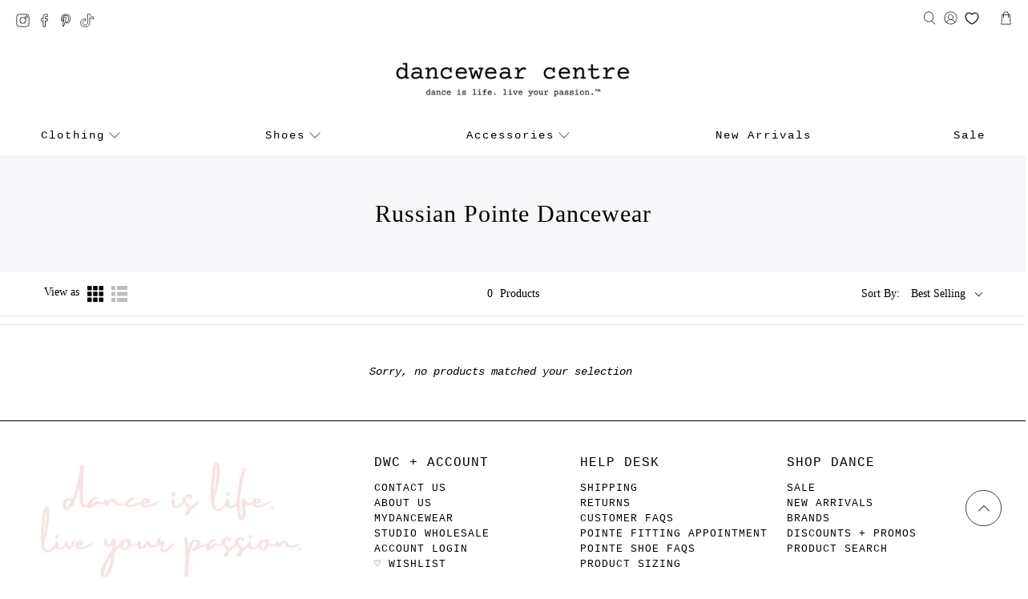

--- FILE ---
content_type: text/html; charset=utf-8
request_url: https://www.dancewearcentre.com/collections/russian-pointe-dancewear
body_size: 71731
content:


 <!doctype html>
<html class="no-js no-touch" lang="en">
<head> <meta charset="utf-8"> <meta http-equiv="cleartype" content="on"> <meta name="robots" content="index,follow"> <meta name="viewport" content="width=device-width,initial-scale=1"> <meta name="theme-color" content="#ffffff"> <link rel="canonical" href="https://www.dancewearcentre.com/collections/russian-pointe-dancewear"><title>Russian Pointe Dancewear - Dancewear Centre</title> <!-- DNS prefetches --> <link rel="dns-prefetch" href="https://cdn.shopify.com"> <link rel="dns-prefetch" href="https://fonts.shopify.com"> <link rel="dns-prefetch" href="https://monorail-edge.shopifysvc.com"> <link rel="dns-prefetch" href="https://ajax.googleapis.com"> <!-- Preconnects --> <link rel="preconnect" href="https://cdn.shopify.com" crossorigin> <link rel="preconnect" href="https://fonts.shopify.com" crossorigin> <link rel="preconnect" href="https://monorail-edge.shopifysvc.com"> <link rel="preconnect" href="https://ajax.googleapis.com"> <!-- Preloads --> <!-- Preload CSS --> <link rel="preload" href="//www.dancewearcentre.com/cdn/shop/t/159/assets/fancybox.css?v=30466120580444283401661048248" as="style"> <link rel="preload" href="//www.dancewearcentre.com/cdn/shop/t/159/assets/styles.css?v=159179944412308784531696054365" as="style"> <!-- Preload JS --> <link rel="preload" href="https://ajax.googleapis.com/ajax/libs/jquery/3.6.0/jquery.min.js" as="script"> <link rel="preload" href="//www.dancewearcentre.com/cdn/shop/t/159/assets/vendors.js?v=11282825012671617991661048658" as="script"> <link rel="preload" href="//www.dancewearcentre.com/cdn/shop/t/159/assets/utilities.js?v=160374928794843964101661048657" as="script"> <link rel="preload" href="//www.dancewearcentre.com/cdn/shop/t/159/assets/app.js?v=136027531017419800571661048733" as="script"> <link rel="preload" href="/services/javascripts/currencies.js" as="script"> <link rel="preload" href="//www.dancewearcentre.com/cdn/shop/t/159/assets/currencyConversion.js?v=80640843381324940771661048231" as="script"> <!-- CSS for Flex --> <link rel="stylesheet" href="//www.dancewearcentre.com/cdn/shop/t/159/assets/fancybox.css?v=30466120580444283401661048248"> <link rel="stylesheet" href="//www.dancewearcentre.com/cdn/shop/t/159/assets/styles.css?v=159179944412308784531696054365"> <script>
    window.PXUTheme = window.PXUTheme || {};
    window.PXUTheme.version = '3.2.0';
    window.PXUTheme.name = 'Flex';</script> <script>
    

window.PXUTheme = window.PXUTheme || {};


window.PXUTheme.info = {
  name: 'Flex',
  version: '3.0.0'
}


window.PXUTheme.currency = {};
window.PXUTheme.currency.show_multiple_currencies = true;
window.PXUTheme.currency.presentment_currency = "CAD";
window.PXUTheme.currency.default_currency = "CAD";
window.PXUTheme.currency.display_format = "money_with_currency_format";
window.PXUTheme.currency.money_format = "${{amount}} CAD";
window.PXUTheme.currency.money_format_no_currency = "${{amount}} CAD";
window.PXUTheme.currency.money_format_currency = "${{amount}} CAD";
window.PXUTheme.currency.native_multi_currency = true;
window.PXUTheme.currency.iso_code = "CAD";
window.PXUTheme.currency.symbol = "$";



window.PXUTheme.allCountryOptionTags = "\u003coption value=\"Canada\" data-provinces=\"[[\u0026quot;Alberta\u0026quot;,\u0026quot;Alberta\u0026quot;],[\u0026quot;British Columbia\u0026quot;,\u0026quot;British Columbia\u0026quot;],[\u0026quot;Manitoba\u0026quot;,\u0026quot;Manitoba\u0026quot;],[\u0026quot;New Brunswick\u0026quot;,\u0026quot;New Brunswick\u0026quot;],[\u0026quot;Newfoundland and Labrador\u0026quot;,\u0026quot;Newfoundland and Labrador\u0026quot;],[\u0026quot;Northwest Territories\u0026quot;,\u0026quot;Northwest Territories\u0026quot;],[\u0026quot;Nova Scotia\u0026quot;,\u0026quot;Nova Scotia\u0026quot;],[\u0026quot;Nunavut\u0026quot;,\u0026quot;Nunavut\u0026quot;],[\u0026quot;Ontario\u0026quot;,\u0026quot;Ontario\u0026quot;],[\u0026quot;Prince Edward Island\u0026quot;,\u0026quot;Prince Edward Island\u0026quot;],[\u0026quot;Quebec\u0026quot;,\u0026quot;Quebec\u0026quot;],[\u0026quot;Saskatchewan\u0026quot;,\u0026quot;Saskatchewan\u0026quot;],[\u0026quot;Yukon\u0026quot;,\u0026quot;Yukon\u0026quot;]]\"\u003eCanada\u003c\/option\u003e\n\u003coption value=\"United States\" data-provinces=\"[[\u0026quot;Alabama\u0026quot;,\u0026quot;Alabama\u0026quot;],[\u0026quot;Alaska\u0026quot;,\u0026quot;Alaska\u0026quot;],[\u0026quot;American Samoa\u0026quot;,\u0026quot;American Samoa\u0026quot;],[\u0026quot;Arizona\u0026quot;,\u0026quot;Arizona\u0026quot;],[\u0026quot;Arkansas\u0026quot;,\u0026quot;Arkansas\u0026quot;],[\u0026quot;Armed Forces Americas\u0026quot;,\u0026quot;Armed Forces Americas\u0026quot;],[\u0026quot;Armed Forces Europe\u0026quot;,\u0026quot;Armed Forces Europe\u0026quot;],[\u0026quot;Armed Forces Pacific\u0026quot;,\u0026quot;Armed Forces Pacific\u0026quot;],[\u0026quot;California\u0026quot;,\u0026quot;California\u0026quot;],[\u0026quot;Colorado\u0026quot;,\u0026quot;Colorado\u0026quot;],[\u0026quot;Connecticut\u0026quot;,\u0026quot;Connecticut\u0026quot;],[\u0026quot;Delaware\u0026quot;,\u0026quot;Delaware\u0026quot;],[\u0026quot;District of Columbia\u0026quot;,\u0026quot;Washington DC\u0026quot;],[\u0026quot;Federated States of Micronesia\u0026quot;,\u0026quot;Micronesia\u0026quot;],[\u0026quot;Florida\u0026quot;,\u0026quot;Florida\u0026quot;],[\u0026quot;Georgia\u0026quot;,\u0026quot;Georgia\u0026quot;],[\u0026quot;Guam\u0026quot;,\u0026quot;Guam\u0026quot;],[\u0026quot;Hawaii\u0026quot;,\u0026quot;Hawaii\u0026quot;],[\u0026quot;Idaho\u0026quot;,\u0026quot;Idaho\u0026quot;],[\u0026quot;Illinois\u0026quot;,\u0026quot;Illinois\u0026quot;],[\u0026quot;Indiana\u0026quot;,\u0026quot;Indiana\u0026quot;],[\u0026quot;Iowa\u0026quot;,\u0026quot;Iowa\u0026quot;],[\u0026quot;Kansas\u0026quot;,\u0026quot;Kansas\u0026quot;],[\u0026quot;Kentucky\u0026quot;,\u0026quot;Kentucky\u0026quot;],[\u0026quot;Louisiana\u0026quot;,\u0026quot;Louisiana\u0026quot;],[\u0026quot;Maine\u0026quot;,\u0026quot;Maine\u0026quot;],[\u0026quot;Marshall Islands\u0026quot;,\u0026quot;Marshall Islands\u0026quot;],[\u0026quot;Maryland\u0026quot;,\u0026quot;Maryland\u0026quot;],[\u0026quot;Massachusetts\u0026quot;,\u0026quot;Massachusetts\u0026quot;],[\u0026quot;Michigan\u0026quot;,\u0026quot;Michigan\u0026quot;],[\u0026quot;Minnesota\u0026quot;,\u0026quot;Minnesota\u0026quot;],[\u0026quot;Mississippi\u0026quot;,\u0026quot;Mississippi\u0026quot;],[\u0026quot;Missouri\u0026quot;,\u0026quot;Missouri\u0026quot;],[\u0026quot;Montana\u0026quot;,\u0026quot;Montana\u0026quot;],[\u0026quot;Nebraska\u0026quot;,\u0026quot;Nebraska\u0026quot;],[\u0026quot;Nevada\u0026quot;,\u0026quot;Nevada\u0026quot;],[\u0026quot;New Hampshire\u0026quot;,\u0026quot;New Hampshire\u0026quot;],[\u0026quot;New Jersey\u0026quot;,\u0026quot;New Jersey\u0026quot;],[\u0026quot;New Mexico\u0026quot;,\u0026quot;New Mexico\u0026quot;],[\u0026quot;New York\u0026quot;,\u0026quot;New York\u0026quot;],[\u0026quot;North Carolina\u0026quot;,\u0026quot;North Carolina\u0026quot;],[\u0026quot;North Dakota\u0026quot;,\u0026quot;North Dakota\u0026quot;],[\u0026quot;Northern Mariana Islands\u0026quot;,\u0026quot;Northern Mariana Islands\u0026quot;],[\u0026quot;Ohio\u0026quot;,\u0026quot;Ohio\u0026quot;],[\u0026quot;Oklahoma\u0026quot;,\u0026quot;Oklahoma\u0026quot;],[\u0026quot;Oregon\u0026quot;,\u0026quot;Oregon\u0026quot;],[\u0026quot;Palau\u0026quot;,\u0026quot;Palau\u0026quot;],[\u0026quot;Pennsylvania\u0026quot;,\u0026quot;Pennsylvania\u0026quot;],[\u0026quot;Puerto Rico\u0026quot;,\u0026quot;Puerto Rico\u0026quot;],[\u0026quot;Rhode Island\u0026quot;,\u0026quot;Rhode Island\u0026quot;],[\u0026quot;South Carolina\u0026quot;,\u0026quot;South Carolina\u0026quot;],[\u0026quot;South Dakota\u0026quot;,\u0026quot;South Dakota\u0026quot;],[\u0026quot;Tennessee\u0026quot;,\u0026quot;Tennessee\u0026quot;],[\u0026quot;Texas\u0026quot;,\u0026quot;Texas\u0026quot;],[\u0026quot;Utah\u0026quot;,\u0026quot;Utah\u0026quot;],[\u0026quot;Vermont\u0026quot;,\u0026quot;Vermont\u0026quot;],[\u0026quot;Virgin Islands\u0026quot;,\u0026quot;U.S. Virgin Islands\u0026quot;],[\u0026quot;Virginia\u0026quot;,\u0026quot;Virginia\u0026quot;],[\u0026quot;Washington\u0026quot;,\u0026quot;Washington\u0026quot;],[\u0026quot;West Virginia\u0026quot;,\u0026quot;West Virginia\u0026quot;],[\u0026quot;Wisconsin\u0026quot;,\u0026quot;Wisconsin\u0026quot;],[\u0026quot;Wyoming\u0026quot;,\u0026quot;Wyoming\u0026quot;]]\"\u003eUnited States\u003c\/option\u003e\n\u003coption value=\"Singapore\" data-provinces=\"[]\"\u003eSingapore\u003c\/option\u003e\n\u003coption value=\"---\" data-provinces=\"[]\"\u003e---\u003c\/option\u003e\n\u003coption value=\"Afghanistan\" data-provinces=\"[]\"\u003eAfghanistan\u003c\/option\u003e\n\u003coption value=\"Aland Islands\" data-provinces=\"[]\"\u003eÅland Islands\u003c\/option\u003e\n\u003coption value=\"Albania\" data-provinces=\"[]\"\u003eAlbania\u003c\/option\u003e\n\u003coption value=\"Algeria\" data-provinces=\"[]\"\u003eAlgeria\u003c\/option\u003e\n\u003coption value=\"Andorra\" data-provinces=\"[]\"\u003eAndorra\u003c\/option\u003e\n\u003coption value=\"Angola\" data-provinces=\"[]\"\u003eAngola\u003c\/option\u003e\n\u003coption value=\"Anguilla\" data-provinces=\"[]\"\u003eAnguilla\u003c\/option\u003e\n\u003coption value=\"Antigua And Barbuda\" data-provinces=\"[]\"\u003eAntigua \u0026 Barbuda\u003c\/option\u003e\n\u003coption value=\"Argentina\" data-provinces=\"[[\u0026quot;Buenos Aires\u0026quot;,\u0026quot;Buenos Aires Province\u0026quot;],[\u0026quot;Catamarca\u0026quot;,\u0026quot;Catamarca\u0026quot;],[\u0026quot;Chaco\u0026quot;,\u0026quot;Chaco\u0026quot;],[\u0026quot;Chubut\u0026quot;,\u0026quot;Chubut\u0026quot;],[\u0026quot;Ciudad Autónoma de Buenos Aires\u0026quot;,\u0026quot;Buenos Aires (Autonomous City)\u0026quot;],[\u0026quot;Corrientes\u0026quot;,\u0026quot;Corrientes\u0026quot;],[\u0026quot;Córdoba\u0026quot;,\u0026quot;Córdoba\u0026quot;],[\u0026quot;Entre Ríos\u0026quot;,\u0026quot;Entre Ríos\u0026quot;],[\u0026quot;Formosa\u0026quot;,\u0026quot;Formosa\u0026quot;],[\u0026quot;Jujuy\u0026quot;,\u0026quot;Jujuy\u0026quot;],[\u0026quot;La Pampa\u0026quot;,\u0026quot;La Pampa\u0026quot;],[\u0026quot;La Rioja\u0026quot;,\u0026quot;La Rioja\u0026quot;],[\u0026quot;Mendoza\u0026quot;,\u0026quot;Mendoza\u0026quot;],[\u0026quot;Misiones\u0026quot;,\u0026quot;Misiones\u0026quot;],[\u0026quot;Neuquén\u0026quot;,\u0026quot;Neuquén\u0026quot;],[\u0026quot;Río Negro\u0026quot;,\u0026quot;Río Negro\u0026quot;],[\u0026quot;Salta\u0026quot;,\u0026quot;Salta\u0026quot;],[\u0026quot;San Juan\u0026quot;,\u0026quot;San Juan\u0026quot;],[\u0026quot;San Luis\u0026quot;,\u0026quot;San Luis\u0026quot;],[\u0026quot;Santa Cruz\u0026quot;,\u0026quot;Santa Cruz\u0026quot;],[\u0026quot;Santa Fe\u0026quot;,\u0026quot;Santa Fe\u0026quot;],[\u0026quot;Santiago Del Estero\u0026quot;,\u0026quot;Santiago del Estero\u0026quot;],[\u0026quot;Tierra Del Fuego\u0026quot;,\u0026quot;Tierra del Fuego\u0026quot;],[\u0026quot;Tucumán\u0026quot;,\u0026quot;Tucumán\u0026quot;]]\"\u003eArgentina\u003c\/option\u003e\n\u003coption value=\"Armenia\" data-provinces=\"[]\"\u003eArmenia\u003c\/option\u003e\n\u003coption value=\"Aruba\" data-provinces=\"[]\"\u003eAruba\u003c\/option\u003e\n\u003coption value=\"Ascension Island\" data-provinces=\"[]\"\u003eAscension Island\u003c\/option\u003e\n\u003coption value=\"Australia\" data-provinces=\"[[\u0026quot;Australian Capital Territory\u0026quot;,\u0026quot;Australian Capital Territory\u0026quot;],[\u0026quot;New South Wales\u0026quot;,\u0026quot;New South Wales\u0026quot;],[\u0026quot;Northern Territory\u0026quot;,\u0026quot;Northern Territory\u0026quot;],[\u0026quot;Queensland\u0026quot;,\u0026quot;Queensland\u0026quot;],[\u0026quot;South Australia\u0026quot;,\u0026quot;South Australia\u0026quot;],[\u0026quot;Tasmania\u0026quot;,\u0026quot;Tasmania\u0026quot;],[\u0026quot;Victoria\u0026quot;,\u0026quot;Victoria\u0026quot;],[\u0026quot;Western Australia\u0026quot;,\u0026quot;Western Australia\u0026quot;]]\"\u003eAustralia\u003c\/option\u003e\n\u003coption value=\"Austria\" data-provinces=\"[]\"\u003eAustria\u003c\/option\u003e\n\u003coption value=\"Azerbaijan\" data-provinces=\"[]\"\u003eAzerbaijan\u003c\/option\u003e\n\u003coption value=\"Bahamas\" data-provinces=\"[]\"\u003eBahamas\u003c\/option\u003e\n\u003coption value=\"Bahrain\" data-provinces=\"[]\"\u003eBahrain\u003c\/option\u003e\n\u003coption value=\"Bangladesh\" data-provinces=\"[]\"\u003eBangladesh\u003c\/option\u003e\n\u003coption value=\"Barbados\" data-provinces=\"[]\"\u003eBarbados\u003c\/option\u003e\n\u003coption value=\"Belarus\" data-provinces=\"[]\"\u003eBelarus\u003c\/option\u003e\n\u003coption value=\"Belgium\" data-provinces=\"[]\"\u003eBelgium\u003c\/option\u003e\n\u003coption value=\"Belize\" data-provinces=\"[]\"\u003eBelize\u003c\/option\u003e\n\u003coption value=\"Benin\" data-provinces=\"[]\"\u003eBenin\u003c\/option\u003e\n\u003coption value=\"Bermuda\" data-provinces=\"[]\"\u003eBermuda\u003c\/option\u003e\n\u003coption value=\"Bhutan\" data-provinces=\"[]\"\u003eBhutan\u003c\/option\u003e\n\u003coption value=\"Bolivia\" data-provinces=\"[]\"\u003eBolivia\u003c\/option\u003e\n\u003coption value=\"Bosnia And Herzegovina\" data-provinces=\"[]\"\u003eBosnia \u0026 Herzegovina\u003c\/option\u003e\n\u003coption value=\"Botswana\" data-provinces=\"[]\"\u003eBotswana\u003c\/option\u003e\n\u003coption value=\"Brazil\" data-provinces=\"[[\u0026quot;Acre\u0026quot;,\u0026quot;Acre\u0026quot;],[\u0026quot;Alagoas\u0026quot;,\u0026quot;Alagoas\u0026quot;],[\u0026quot;Amapá\u0026quot;,\u0026quot;Amapá\u0026quot;],[\u0026quot;Amazonas\u0026quot;,\u0026quot;Amazonas\u0026quot;],[\u0026quot;Bahia\u0026quot;,\u0026quot;Bahia\u0026quot;],[\u0026quot;Ceará\u0026quot;,\u0026quot;Ceará\u0026quot;],[\u0026quot;Distrito Federal\u0026quot;,\u0026quot;Federal District\u0026quot;],[\u0026quot;Espírito Santo\u0026quot;,\u0026quot;Espírito Santo\u0026quot;],[\u0026quot;Goiás\u0026quot;,\u0026quot;Goiás\u0026quot;],[\u0026quot;Maranhão\u0026quot;,\u0026quot;Maranhão\u0026quot;],[\u0026quot;Mato Grosso\u0026quot;,\u0026quot;Mato Grosso\u0026quot;],[\u0026quot;Mato Grosso do Sul\u0026quot;,\u0026quot;Mato Grosso do Sul\u0026quot;],[\u0026quot;Minas Gerais\u0026quot;,\u0026quot;Minas Gerais\u0026quot;],[\u0026quot;Paraná\u0026quot;,\u0026quot;Paraná\u0026quot;],[\u0026quot;Paraíba\u0026quot;,\u0026quot;Paraíba\u0026quot;],[\u0026quot;Pará\u0026quot;,\u0026quot;Pará\u0026quot;],[\u0026quot;Pernambuco\u0026quot;,\u0026quot;Pernambuco\u0026quot;],[\u0026quot;Piauí\u0026quot;,\u0026quot;Piauí\u0026quot;],[\u0026quot;Rio Grande do Norte\u0026quot;,\u0026quot;Rio Grande do Norte\u0026quot;],[\u0026quot;Rio Grande do Sul\u0026quot;,\u0026quot;Rio Grande do Sul\u0026quot;],[\u0026quot;Rio de Janeiro\u0026quot;,\u0026quot;Rio de Janeiro\u0026quot;],[\u0026quot;Rondônia\u0026quot;,\u0026quot;Rondônia\u0026quot;],[\u0026quot;Roraima\u0026quot;,\u0026quot;Roraima\u0026quot;],[\u0026quot;Santa Catarina\u0026quot;,\u0026quot;Santa Catarina\u0026quot;],[\u0026quot;Sergipe\u0026quot;,\u0026quot;Sergipe\u0026quot;],[\u0026quot;São Paulo\u0026quot;,\u0026quot;São Paulo\u0026quot;],[\u0026quot;Tocantins\u0026quot;,\u0026quot;Tocantins\u0026quot;]]\"\u003eBrazil\u003c\/option\u003e\n\u003coption value=\"British Indian Ocean Territory\" data-provinces=\"[]\"\u003eBritish Indian Ocean Territory\u003c\/option\u003e\n\u003coption value=\"Virgin Islands, British\" data-provinces=\"[]\"\u003eBritish Virgin Islands\u003c\/option\u003e\n\u003coption value=\"Brunei\" data-provinces=\"[]\"\u003eBrunei\u003c\/option\u003e\n\u003coption value=\"Bulgaria\" data-provinces=\"[]\"\u003eBulgaria\u003c\/option\u003e\n\u003coption value=\"Burkina Faso\" data-provinces=\"[]\"\u003eBurkina Faso\u003c\/option\u003e\n\u003coption value=\"Burundi\" data-provinces=\"[]\"\u003eBurundi\u003c\/option\u003e\n\u003coption value=\"Cambodia\" data-provinces=\"[]\"\u003eCambodia\u003c\/option\u003e\n\u003coption value=\"Republic of Cameroon\" data-provinces=\"[]\"\u003eCameroon\u003c\/option\u003e\n\u003coption value=\"Canada\" data-provinces=\"[[\u0026quot;Alberta\u0026quot;,\u0026quot;Alberta\u0026quot;],[\u0026quot;British Columbia\u0026quot;,\u0026quot;British Columbia\u0026quot;],[\u0026quot;Manitoba\u0026quot;,\u0026quot;Manitoba\u0026quot;],[\u0026quot;New Brunswick\u0026quot;,\u0026quot;New Brunswick\u0026quot;],[\u0026quot;Newfoundland and Labrador\u0026quot;,\u0026quot;Newfoundland and Labrador\u0026quot;],[\u0026quot;Northwest Territories\u0026quot;,\u0026quot;Northwest Territories\u0026quot;],[\u0026quot;Nova Scotia\u0026quot;,\u0026quot;Nova Scotia\u0026quot;],[\u0026quot;Nunavut\u0026quot;,\u0026quot;Nunavut\u0026quot;],[\u0026quot;Ontario\u0026quot;,\u0026quot;Ontario\u0026quot;],[\u0026quot;Prince Edward Island\u0026quot;,\u0026quot;Prince Edward Island\u0026quot;],[\u0026quot;Quebec\u0026quot;,\u0026quot;Quebec\u0026quot;],[\u0026quot;Saskatchewan\u0026quot;,\u0026quot;Saskatchewan\u0026quot;],[\u0026quot;Yukon\u0026quot;,\u0026quot;Yukon\u0026quot;]]\"\u003eCanada\u003c\/option\u003e\n\u003coption value=\"Cape Verde\" data-provinces=\"[]\"\u003eCape Verde\u003c\/option\u003e\n\u003coption value=\"Caribbean Netherlands\" data-provinces=\"[]\"\u003eCaribbean Netherlands\u003c\/option\u003e\n\u003coption value=\"Cayman Islands\" data-provinces=\"[]\"\u003eCayman Islands\u003c\/option\u003e\n\u003coption value=\"Central African Republic\" data-provinces=\"[]\"\u003eCentral African Republic\u003c\/option\u003e\n\u003coption value=\"Chad\" data-provinces=\"[]\"\u003eChad\u003c\/option\u003e\n\u003coption value=\"Chile\" data-provinces=\"[[\u0026quot;Antofagasta\u0026quot;,\u0026quot;Antofagasta\u0026quot;],[\u0026quot;Araucanía\u0026quot;,\u0026quot;Araucanía\u0026quot;],[\u0026quot;Arica and Parinacota\u0026quot;,\u0026quot;Arica y Parinacota\u0026quot;],[\u0026quot;Atacama\u0026quot;,\u0026quot;Atacama\u0026quot;],[\u0026quot;Aysén\u0026quot;,\u0026quot;Aysén\u0026quot;],[\u0026quot;Biobío\u0026quot;,\u0026quot;Bío Bío\u0026quot;],[\u0026quot;Coquimbo\u0026quot;,\u0026quot;Coquimbo\u0026quot;],[\u0026quot;Los Lagos\u0026quot;,\u0026quot;Los Lagos\u0026quot;],[\u0026quot;Los Ríos\u0026quot;,\u0026quot;Los Ríos\u0026quot;],[\u0026quot;Magallanes\u0026quot;,\u0026quot;Magallanes Region\u0026quot;],[\u0026quot;Maule\u0026quot;,\u0026quot;Maule\u0026quot;],[\u0026quot;O\u0026#39;Higgins\u0026quot;,\u0026quot;Libertador General Bernardo O’Higgins\u0026quot;],[\u0026quot;Santiago\u0026quot;,\u0026quot;Santiago Metropolitan\u0026quot;],[\u0026quot;Tarapacá\u0026quot;,\u0026quot;Tarapacá\u0026quot;],[\u0026quot;Valparaíso\u0026quot;,\u0026quot;Valparaíso\u0026quot;],[\u0026quot;Ñuble\u0026quot;,\u0026quot;Ñuble\u0026quot;]]\"\u003eChile\u003c\/option\u003e\n\u003coption value=\"China\" data-provinces=\"[[\u0026quot;Anhui\u0026quot;,\u0026quot;Anhui\u0026quot;],[\u0026quot;Beijing\u0026quot;,\u0026quot;Beijing\u0026quot;],[\u0026quot;Chongqing\u0026quot;,\u0026quot;Chongqing\u0026quot;],[\u0026quot;Fujian\u0026quot;,\u0026quot;Fujian\u0026quot;],[\u0026quot;Gansu\u0026quot;,\u0026quot;Gansu\u0026quot;],[\u0026quot;Guangdong\u0026quot;,\u0026quot;Guangdong\u0026quot;],[\u0026quot;Guangxi\u0026quot;,\u0026quot;Guangxi\u0026quot;],[\u0026quot;Guizhou\u0026quot;,\u0026quot;Guizhou\u0026quot;],[\u0026quot;Hainan\u0026quot;,\u0026quot;Hainan\u0026quot;],[\u0026quot;Hebei\u0026quot;,\u0026quot;Hebei\u0026quot;],[\u0026quot;Heilongjiang\u0026quot;,\u0026quot;Heilongjiang\u0026quot;],[\u0026quot;Henan\u0026quot;,\u0026quot;Henan\u0026quot;],[\u0026quot;Hubei\u0026quot;,\u0026quot;Hubei\u0026quot;],[\u0026quot;Hunan\u0026quot;,\u0026quot;Hunan\u0026quot;],[\u0026quot;Inner Mongolia\u0026quot;,\u0026quot;Inner Mongolia\u0026quot;],[\u0026quot;Jiangsu\u0026quot;,\u0026quot;Jiangsu\u0026quot;],[\u0026quot;Jiangxi\u0026quot;,\u0026quot;Jiangxi\u0026quot;],[\u0026quot;Jilin\u0026quot;,\u0026quot;Jilin\u0026quot;],[\u0026quot;Liaoning\u0026quot;,\u0026quot;Liaoning\u0026quot;],[\u0026quot;Ningxia\u0026quot;,\u0026quot;Ningxia\u0026quot;],[\u0026quot;Qinghai\u0026quot;,\u0026quot;Qinghai\u0026quot;],[\u0026quot;Shaanxi\u0026quot;,\u0026quot;Shaanxi\u0026quot;],[\u0026quot;Shandong\u0026quot;,\u0026quot;Shandong\u0026quot;],[\u0026quot;Shanghai\u0026quot;,\u0026quot;Shanghai\u0026quot;],[\u0026quot;Shanxi\u0026quot;,\u0026quot;Shanxi\u0026quot;],[\u0026quot;Sichuan\u0026quot;,\u0026quot;Sichuan\u0026quot;],[\u0026quot;Tianjin\u0026quot;,\u0026quot;Tianjin\u0026quot;],[\u0026quot;Xinjiang\u0026quot;,\u0026quot;Xinjiang\u0026quot;],[\u0026quot;Xizang\u0026quot;,\u0026quot;Tibet\u0026quot;],[\u0026quot;Yunnan\u0026quot;,\u0026quot;Yunnan\u0026quot;],[\u0026quot;Zhejiang\u0026quot;,\u0026quot;Zhejiang\u0026quot;]]\"\u003eChina\u003c\/option\u003e\n\u003coption value=\"Christmas Island\" data-provinces=\"[]\"\u003eChristmas Island\u003c\/option\u003e\n\u003coption value=\"Cocos (Keeling) Islands\" data-provinces=\"[]\"\u003eCocos (Keeling) Islands\u003c\/option\u003e\n\u003coption value=\"Colombia\" data-provinces=\"[[\u0026quot;Amazonas\u0026quot;,\u0026quot;Amazonas\u0026quot;],[\u0026quot;Antioquia\u0026quot;,\u0026quot;Antioquia\u0026quot;],[\u0026quot;Arauca\u0026quot;,\u0026quot;Arauca\u0026quot;],[\u0026quot;Atlántico\u0026quot;,\u0026quot;Atlántico\u0026quot;],[\u0026quot;Bogotá, D.C.\u0026quot;,\u0026quot;Capital District\u0026quot;],[\u0026quot;Bolívar\u0026quot;,\u0026quot;Bolívar\u0026quot;],[\u0026quot;Boyacá\u0026quot;,\u0026quot;Boyacá\u0026quot;],[\u0026quot;Caldas\u0026quot;,\u0026quot;Caldas\u0026quot;],[\u0026quot;Caquetá\u0026quot;,\u0026quot;Caquetá\u0026quot;],[\u0026quot;Casanare\u0026quot;,\u0026quot;Casanare\u0026quot;],[\u0026quot;Cauca\u0026quot;,\u0026quot;Cauca\u0026quot;],[\u0026quot;Cesar\u0026quot;,\u0026quot;Cesar\u0026quot;],[\u0026quot;Chocó\u0026quot;,\u0026quot;Chocó\u0026quot;],[\u0026quot;Cundinamarca\u0026quot;,\u0026quot;Cundinamarca\u0026quot;],[\u0026quot;Córdoba\u0026quot;,\u0026quot;Córdoba\u0026quot;],[\u0026quot;Guainía\u0026quot;,\u0026quot;Guainía\u0026quot;],[\u0026quot;Guaviare\u0026quot;,\u0026quot;Guaviare\u0026quot;],[\u0026quot;Huila\u0026quot;,\u0026quot;Huila\u0026quot;],[\u0026quot;La Guajira\u0026quot;,\u0026quot;La Guajira\u0026quot;],[\u0026quot;Magdalena\u0026quot;,\u0026quot;Magdalena\u0026quot;],[\u0026quot;Meta\u0026quot;,\u0026quot;Meta\u0026quot;],[\u0026quot;Nariño\u0026quot;,\u0026quot;Nariño\u0026quot;],[\u0026quot;Norte de Santander\u0026quot;,\u0026quot;Norte de Santander\u0026quot;],[\u0026quot;Putumayo\u0026quot;,\u0026quot;Putumayo\u0026quot;],[\u0026quot;Quindío\u0026quot;,\u0026quot;Quindío\u0026quot;],[\u0026quot;Risaralda\u0026quot;,\u0026quot;Risaralda\u0026quot;],[\u0026quot;San Andrés, Providencia y Santa Catalina\u0026quot;,\u0026quot;San Andrés \\u0026 Providencia\u0026quot;],[\u0026quot;Santander\u0026quot;,\u0026quot;Santander\u0026quot;],[\u0026quot;Sucre\u0026quot;,\u0026quot;Sucre\u0026quot;],[\u0026quot;Tolima\u0026quot;,\u0026quot;Tolima\u0026quot;],[\u0026quot;Valle del Cauca\u0026quot;,\u0026quot;Valle del Cauca\u0026quot;],[\u0026quot;Vaupés\u0026quot;,\u0026quot;Vaupés\u0026quot;],[\u0026quot;Vichada\u0026quot;,\u0026quot;Vichada\u0026quot;]]\"\u003eColombia\u003c\/option\u003e\n\u003coption value=\"Comoros\" data-provinces=\"[]\"\u003eComoros\u003c\/option\u003e\n\u003coption value=\"Congo\" data-provinces=\"[]\"\u003eCongo - Brazzaville\u003c\/option\u003e\n\u003coption value=\"Congo, The Democratic Republic Of The\" data-provinces=\"[]\"\u003eCongo - Kinshasa\u003c\/option\u003e\n\u003coption value=\"Cook Islands\" data-provinces=\"[]\"\u003eCook Islands\u003c\/option\u003e\n\u003coption value=\"Costa Rica\" data-provinces=\"[[\u0026quot;Alajuela\u0026quot;,\u0026quot;Alajuela\u0026quot;],[\u0026quot;Cartago\u0026quot;,\u0026quot;Cartago\u0026quot;],[\u0026quot;Guanacaste\u0026quot;,\u0026quot;Guanacaste\u0026quot;],[\u0026quot;Heredia\u0026quot;,\u0026quot;Heredia\u0026quot;],[\u0026quot;Limón\u0026quot;,\u0026quot;Limón\u0026quot;],[\u0026quot;Puntarenas\u0026quot;,\u0026quot;Puntarenas\u0026quot;],[\u0026quot;San José\u0026quot;,\u0026quot;San José\u0026quot;]]\"\u003eCosta Rica\u003c\/option\u003e\n\u003coption value=\"Croatia\" data-provinces=\"[]\"\u003eCroatia\u003c\/option\u003e\n\u003coption value=\"Curaçao\" data-provinces=\"[]\"\u003eCuraçao\u003c\/option\u003e\n\u003coption value=\"Cyprus\" data-provinces=\"[]\"\u003eCyprus\u003c\/option\u003e\n\u003coption value=\"Czech Republic\" data-provinces=\"[]\"\u003eCzechia\u003c\/option\u003e\n\u003coption value=\"Côte d'Ivoire\" data-provinces=\"[]\"\u003eCôte d’Ivoire\u003c\/option\u003e\n\u003coption value=\"Denmark\" data-provinces=\"[]\"\u003eDenmark\u003c\/option\u003e\n\u003coption value=\"Djibouti\" data-provinces=\"[]\"\u003eDjibouti\u003c\/option\u003e\n\u003coption value=\"Dominica\" data-provinces=\"[]\"\u003eDominica\u003c\/option\u003e\n\u003coption value=\"Dominican Republic\" data-provinces=\"[]\"\u003eDominican Republic\u003c\/option\u003e\n\u003coption value=\"Ecuador\" data-provinces=\"[]\"\u003eEcuador\u003c\/option\u003e\n\u003coption value=\"Egypt\" data-provinces=\"[[\u0026quot;6th of October\u0026quot;,\u0026quot;6th of October\u0026quot;],[\u0026quot;Al Sharqia\u0026quot;,\u0026quot;Al Sharqia\u0026quot;],[\u0026quot;Alexandria\u0026quot;,\u0026quot;Alexandria\u0026quot;],[\u0026quot;Aswan\u0026quot;,\u0026quot;Aswan\u0026quot;],[\u0026quot;Asyut\u0026quot;,\u0026quot;Asyut\u0026quot;],[\u0026quot;Beheira\u0026quot;,\u0026quot;Beheira\u0026quot;],[\u0026quot;Beni Suef\u0026quot;,\u0026quot;Beni Suef\u0026quot;],[\u0026quot;Cairo\u0026quot;,\u0026quot;Cairo\u0026quot;],[\u0026quot;Dakahlia\u0026quot;,\u0026quot;Dakahlia\u0026quot;],[\u0026quot;Damietta\u0026quot;,\u0026quot;Damietta\u0026quot;],[\u0026quot;Faiyum\u0026quot;,\u0026quot;Faiyum\u0026quot;],[\u0026quot;Gharbia\u0026quot;,\u0026quot;Gharbia\u0026quot;],[\u0026quot;Giza\u0026quot;,\u0026quot;Giza\u0026quot;],[\u0026quot;Helwan\u0026quot;,\u0026quot;Helwan\u0026quot;],[\u0026quot;Ismailia\u0026quot;,\u0026quot;Ismailia\u0026quot;],[\u0026quot;Kafr el-Sheikh\u0026quot;,\u0026quot;Kafr el-Sheikh\u0026quot;],[\u0026quot;Luxor\u0026quot;,\u0026quot;Luxor\u0026quot;],[\u0026quot;Matrouh\u0026quot;,\u0026quot;Matrouh\u0026quot;],[\u0026quot;Minya\u0026quot;,\u0026quot;Minya\u0026quot;],[\u0026quot;Monufia\u0026quot;,\u0026quot;Monufia\u0026quot;],[\u0026quot;New Valley\u0026quot;,\u0026quot;New Valley\u0026quot;],[\u0026quot;North Sinai\u0026quot;,\u0026quot;North Sinai\u0026quot;],[\u0026quot;Port Said\u0026quot;,\u0026quot;Port Said\u0026quot;],[\u0026quot;Qalyubia\u0026quot;,\u0026quot;Qalyubia\u0026quot;],[\u0026quot;Qena\u0026quot;,\u0026quot;Qena\u0026quot;],[\u0026quot;Red Sea\u0026quot;,\u0026quot;Red Sea\u0026quot;],[\u0026quot;Sohag\u0026quot;,\u0026quot;Sohag\u0026quot;],[\u0026quot;South Sinai\u0026quot;,\u0026quot;South Sinai\u0026quot;],[\u0026quot;Suez\u0026quot;,\u0026quot;Suez\u0026quot;]]\"\u003eEgypt\u003c\/option\u003e\n\u003coption value=\"El Salvador\" data-provinces=\"[[\u0026quot;Ahuachapán\u0026quot;,\u0026quot;Ahuachapán\u0026quot;],[\u0026quot;Cabañas\u0026quot;,\u0026quot;Cabañas\u0026quot;],[\u0026quot;Chalatenango\u0026quot;,\u0026quot;Chalatenango\u0026quot;],[\u0026quot;Cuscatlán\u0026quot;,\u0026quot;Cuscatlán\u0026quot;],[\u0026quot;La Libertad\u0026quot;,\u0026quot;La Libertad\u0026quot;],[\u0026quot;La Paz\u0026quot;,\u0026quot;La Paz\u0026quot;],[\u0026quot;La Unión\u0026quot;,\u0026quot;La Unión\u0026quot;],[\u0026quot;Morazán\u0026quot;,\u0026quot;Morazán\u0026quot;],[\u0026quot;San Miguel\u0026quot;,\u0026quot;San Miguel\u0026quot;],[\u0026quot;San Salvador\u0026quot;,\u0026quot;San Salvador\u0026quot;],[\u0026quot;San Vicente\u0026quot;,\u0026quot;San Vicente\u0026quot;],[\u0026quot;Santa Ana\u0026quot;,\u0026quot;Santa Ana\u0026quot;],[\u0026quot;Sonsonate\u0026quot;,\u0026quot;Sonsonate\u0026quot;],[\u0026quot;Usulután\u0026quot;,\u0026quot;Usulután\u0026quot;]]\"\u003eEl Salvador\u003c\/option\u003e\n\u003coption value=\"Equatorial Guinea\" data-provinces=\"[]\"\u003eEquatorial Guinea\u003c\/option\u003e\n\u003coption value=\"Eritrea\" data-provinces=\"[]\"\u003eEritrea\u003c\/option\u003e\n\u003coption value=\"Estonia\" data-provinces=\"[]\"\u003eEstonia\u003c\/option\u003e\n\u003coption value=\"Eswatini\" data-provinces=\"[]\"\u003eEswatini\u003c\/option\u003e\n\u003coption value=\"Ethiopia\" data-provinces=\"[]\"\u003eEthiopia\u003c\/option\u003e\n\u003coption value=\"Falkland Islands (Malvinas)\" data-provinces=\"[]\"\u003eFalkland Islands\u003c\/option\u003e\n\u003coption value=\"Faroe Islands\" data-provinces=\"[]\"\u003eFaroe Islands\u003c\/option\u003e\n\u003coption value=\"Fiji\" data-provinces=\"[]\"\u003eFiji\u003c\/option\u003e\n\u003coption value=\"Finland\" data-provinces=\"[]\"\u003eFinland\u003c\/option\u003e\n\u003coption value=\"France\" data-provinces=\"[]\"\u003eFrance\u003c\/option\u003e\n\u003coption value=\"French Guiana\" data-provinces=\"[]\"\u003eFrench Guiana\u003c\/option\u003e\n\u003coption value=\"French Polynesia\" data-provinces=\"[]\"\u003eFrench Polynesia\u003c\/option\u003e\n\u003coption value=\"French Southern Territories\" data-provinces=\"[]\"\u003eFrench Southern Territories\u003c\/option\u003e\n\u003coption value=\"Gabon\" data-provinces=\"[]\"\u003eGabon\u003c\/option\u003e\n\u003coption value=\"Gambia\" data-provinces=\"[]\"\u003eGambia\u003c\/option\u003e\n\u003coption value=\"Georgia\" data-provinces=\"[]\"\u003eGeorgia\u003c\/option\u003e\n\u003coption value=\"Germany\" data-provinces=\"[]\"\u003eGermany\u003c\/option\u003e\n\u003coption value=\"Ghana\" data-provinces=\"[]\"\u003eGhana\u003c\/option\u003e\n\u003coption value=\"Gibraltar\" data-provinces=\"[]\"\u003eGibraltar\u003c\/option\u003e\n\u003coption value=\"Greece\" data-provinces=\"[]\"\u003eGreece\u003c\/option\u003e\n\u003coption value=\"Greenland\" data-provinces=\"[]\"\u003eGreenland\u003c\/option\u003e\n\u003coption value=\"Grenada\" data-provinces=\"[]\"\u003eGrenada\u003c\/option\u003e\n\u003coption value=\"Guadeloupe\" data-provinces=\"[]\"\u003eGuadeloupe\u003c\/option\u003e\n\u003coption value=\"Guatemala\" data-provinces=\"[[\u0026quot;Alta Verapaz\u0026quot;,\u0026quot;Alta Verapaz\u0026quot;],[\u0026quot;Baja Verapaz\u0026quot;,\u0026quot;Baja Verapaz\u0026quot;],[\u0026quot;Chimaltenango\u0026quot;,\u0026quot;Chimaltenango\u0026quot;],[\u0026quot;Chiquimula\u0026quot;,\u0026quot;Chiquimula\u0026quot;],[\u0026quot;El Progreso\u0026quot;,\u0026quot;El Progreso\u0026quot;],[\u0026quot;Escuintla\u0026quot;,\u0026quot;Escuintla\u0026quot;],[\u0026quot;Guatemala\u0026quot;,\u0026quot;Guatemala\u0026quot;],[\u0026quot;Huehuetenango\u0026quot;,\u0026quot;Huehuetenango\u0026quot;],[\u0026quot;Izabal\u0026quot;,\u0026quot;Izabal\u0026quot;],[\u0026quot;Jalapa\u0026quot;,\u0026quot;Jalapa\u0026quot;],[\u0026quot;Jutiapa\u0026quot;,\u0026quot;Jutiapa\u0026quot;],[\u0026quot;Petén\u0026quot;,\u0026quot;Petén\u0026quot;],[\u0026quot;Quetzaltenango\u0026quot;,\u0026quot;Quetzaltenango\u0026quot;],[\u0026quot;Quiché\u0026quot;,\u0026quot;Quiché\u0026quot;],[\u0026quot;Retalhuleu\u0026quot;,\u0026quot;Retalhuleu\u0026quot;],[\u0026quot;Sacatepéquez\u0026quot;,\u0026quot;Sacatepéquez\u0026quot;],[\u0026quot;San Marcos\u0026quot;,\u0026quot;San Marcos\u0026quot;],[\u0026quot;Santa Rosa\u0026quot;,\u0026quot;Santa Rosa\u0026quot;],[\u0026quot;Sololá\u0026quot;,\u0026quot;Sololá\u0026quot;],[\u0026quot;Suchitepéquez\u0026quot;,\u0026quot;Suchitepéquez\u0026quot;],[\u0026quot;Totonicapán\u0026quot;,\u0026quot;Totonicapán\u0026quot;],[\u0026quot;Zacapa\u0026quot;,\u0026quot;Zacapa\u0026quot;]]\"\u003eGuatemala\u003c\/option\u003e\n\u003coption value=\"Guernsey\" data-provinces=\"[]\"\u003eGuernsey\u003c\/option\u003e\n\u003coption value=\"Guinea\" data-provinces=\"[]\"\u003eGuinea\u003c\/option\u003e\n\u003coption value=\"Guinea Bissau\" data-provinces=\"[]\"\u003eGuinea-Bissau\u003c\/option\u003e\n\u003coption value=\"Guyana\" data-provinces=\"[]\"\u003eGuyana\u003c\/option\u003e\n\u003coption value=\"Haiti\" data-provinces=\"[]\"\u003eHaiti\u003c\/option\u003e\n\u003coption value=\"Honduras\" data-provinces=\"[]\"\u003eHonduras\u003c\/option\u003e\n\u003coption value=\"Hong Kong\" data-provinces=\"[[\u0026quot;Hong Kong Island\u0026quot;,\u0026quot;Hong Kong Island\u0026quot;],[\u0026quot;Kowloon\u0026quot;,\u0026quot;Kowloon\u0026quot;],[\u0026quot;New Territories\u0026quot;,\u0026quot;New Territories\u0026quot;]]\"\u003eHong Kong SAR\u003c\/option\u003e\n\u003coption value=\"Hungary\" data-provinces=\"[]\"\u003eHungary\u003c\/option\u003e\n\u003coption value=\"Iceland\" data-provinces=\"[]\"\u003eIceland\u003c\/option\u003e\n\u003coption value=\"India\" data-provinces=\"[[\u0026quot;Andaman and Nicobar Islands\u0026quot;,\u0026quot;Andaman and Nicobar Islands\u0026quot;],[\u0026quot;Andhra Pradesh\u0026quot;,\u0026quot;Andhra Pradesh\u0026quot;],[\u0026quot;Arunachal Pradesh\u0026quot;,\u0026quot;Arunachal Pradesh\u0026quot;],[\u0026quot;Assam\u0026quot;,\u0026quot;Assam\u0026quot;],[\u0026quot;Bihar\u0026quot;,\u0026quot;Bihar\u0026quot;],[\u0026quot;Chandigarh\u0026quot;,\u0026quot;Chandigarh\u0026quot;],[\u0026quot;Chhattisgarh\u0026quot;,\u0026quot;Chhattisgarh\u0026quot;],[\u0026quot;Dadra and Nagar Haveli\u0026quot;,\u0026quot;Dadra and Nagar Haveli\u0026quot;],[\u0026quot;Daman and Diu\u0026quot;,\u0026quot;Daman and Diu\u0026quot;],[\u0026quot;Delhi\u0026quot;,\u0026quot;Delhi\u0026quot;],[\u0026quot;Goa\u0026quot;,\u0026quot;Goa\u0026quot;],[\u0026quot;Gujarat\u0026quot;,\u0026quot;Gujarat\u0026quot;],[\u0026quot;Haryana\u0026quot;,\u0026quot;Haryana\u0026quot;],[\u0026quot;Himachal Pradesh\u0026quot;,\u0026quot;Himachal Pradesh\u0026quot;],[\u0026quot;Jammu and Kashmir\u0026quot;,\u0026quot;Jammu and Kashmir\u0026quot;],[\u0026quot;Jharkhand\u0026quot;,\u0026quot;Jharkhand\u0026quot;],[\u0026quot;Karnataka\u0026quot;,\u0026quot;Karnataka\u0026quot;],[\u0026quot;Kerala\u0026quot;,\u0026quot;Kerala\u0026quot;],[\u0026quot;Ladakh\u0026quot;,\u0026quot;Ladakh\u0026quot;],[\u0026quot;Lakshadweep\u0026quot;,\u0026quot;Lakshadweep\u0026quot;],[\u0026quot;Madhya Pradesh\u0026quot;,\u0026quot;Madhya Pradesh\u0026quot;],[\u0026quot;Maharashtra\u0026quot;,\u0026quot;Maharashtra\u0026quot;],[\u0026quot;Manipur\u0026quot;,\u0026quot;Manipur\u0026quot;],[\u0026quot;Meghalaya\u0026quot;,\u0026quot;Meghalaya\u0026quot;],[\u0026quot;Mizoram\u0026quot;,\u0026quot;Mizoram\u0026quot;],[\u0026quot;Nagaland\u0026quot;,\u0026quot;Nagaland\u0026quot;],[\u0026quot;Odisha\u0026quot;,\u0026quot;Odisha\u0026quot;],[\u0026quot;Puducherry\u0026quot;,\u0026quot;Puducherry\u0026quot;],[\u0026quot;Punjab\u0026quot;,\u0026quot;Punjab\u0026quot;],[\u0026quot;Rajasthan\u0026quot;,\u0026quot;Rajasthan\u0026quot;],[\u0026quot;Sikkim\u0026quot;,\u0026quot;Sikkim\u0026quot;],[\u0026quot;Tamil Nadu\u0026quot;,\u0026quot;Tamil Nadu\u0026quot;],[\u0026quot;Telangana\u0026quot;,\u0026quot;Telangana\u0026quot;],[\u0026quot;Tripura\u0026quot;,\u0026quot;Tripura\u0026quot;],[\u0026quot;Uttar Pradesh\u0026quot;,\u0026quot;Uttar Pradesh\u0026quot;],[\u0026quot;Uttarakhand\u0026quot;,\u0026quot;Uttarakhand\u0026quot;],[\u0026quot;West Bengal\u0026quot;,\u0026quot;West Bengal\u0026quot;]]\"\u003eIndia\u003c\/option\u003e\n\u003coption value=\"Indonesia\" data-provinces=\"[[\u0026quot;Aceh\u0026quot;,\u0026quot;Aceh\u0026quot;],[\u0026quot;Bali\u0026quot;,\u0026quot;Bali\u0026quot;],[\u0026quot;Bangka Belitung\u0026quot;,\u0026quot;Bangka–Belitung Islands\u0026quot;],[\u0026quot;Banten\u0026quot;,\u0026quot;Banten\u0026quot;],[\u0026quot;Bengkulu\u0026quot;,\u0026quot;Bengkulu\u0026quot;],[\u0026quot;Gorontalo\u0026quot;,\u0026quot;Gorontalo\u0026quot;],[\u0026quot;Jakarta\u0026quot;,\u0026quot;Jakarta\u0026quot;],[\u0026quot;Jambi\u0026quot;,\u0026quot;Jambi\u0026quot;],[\u0026quot;Jawa Barat\u0026quot;,\u0026quot;West Java\u0026quot;],[\u0026quot;Jawa Tengah\u0026quot;,\u0026quot;Central Java\u0026quot;],[\u0026quot;Jawa Timur\u0026quot;,\u0026quot;East Java\u0026quot;],[\u0026quot;Kalimantan Barat\u0026quot;,\u0026quot;West Kalimantan\u0026quot;],[\u0026quot;Kalimantan Selatan\u0026quot;,\u0026quot;South Kalimantan\u0026quot;],[\u0026quot;Kalimantan Tengah\u0026quot;,\u0026quot;Central Kalimantan\u0026quot;],[\u0026quot;Kalimantan Timur\u0026quot;,\u0026quot;East Kalimantan\u0026quot;],[\u0026quot;Kalimantan Utara\u0026quot;,\u0026quot;North Kalimantan\u0026quot;],[\u0026quot;Kepulauan Riau\u0026quot;,\u0026quot;Riau Islands\u0026quot;],[\u0026quot;Lampung\u0026quot;,\u0026quot;Lampung\u0026quot;],[\u0026quot;Maluku\u0026quot;,\u0026quot;Maluku\u0026quot;],[\u0026quot;Maluku Utara\u0026quot;,\u0026quot;North Maluku\u0026quot;],[\u0026quot;North Sumatra\u0026quot;,\u0026quot;North Sumatra\u0026quot;],[\u0026quot;Nusa Tenggara Barat\u0026quot;,\u0026quot;West Nusa Tenggara\u0026quot;],[\u0026quot;Nusa Tenggara Timur\u0026quot;,\u0026quot;East Nusa Tenggara\u0026quot;],[\u0026quot;Papua\u0026quot;,\u0026quot;Papua\u0026quot;],[\u0026quot;Papua Barat\u0026quot;,\u0026quot;West Papua\u0026quot;],[\u0026quot;Riau\u0026quot;,\u0026quot;Riau\u0026quot;],[\u0026quot;South Sumatra\u0026quot;,\u0026quot;South Sumatra\u0026quot;],[\u0026quot;Sulawesi Barat\u0026quot;,\u0026quot;West Sulawesi\u0026quot;],[\u0026quot;Sulawesi Selatan\u0026quot;,\u0026quot;South Sulawesi\u0026quot;],[\u0026quot;Sulawesi Tengah\u0026quot;,\u0026quot;Central Sulawesi\u0026quot;],[\u0026quot;Sulawesi Tenggara\u0026quot;,\u0026quot;Southeast Sulawesi\u0026quot;],[\u0026quot;Sulawesi Utara\u0026quot;,\u0026quot;North Sulawesi\u0026quot;],[\u0026quot;West Sumatra\u0026quot;,\u0026quot;West Sumatra\u0026quot;],[\u0026quot;Yogyakarta\u0026quot;,\u0026quot;Yogyakarta\u0026quot;]]\"\u003eIndonesia\u003c\/option\u003e\n\u003coption value=\"Iraq\" data-provinces=\"[]\"\u003eIraq\u003c\/option\u003e\n\u003coption value=\"Ireland\" data-provinces=\"[[\u0026quot;Carlow\u0026quot;,\u0026quot;Carlow\u0026quot;],[\u0026quot;Cavan\u0026quot;,\u0026quot;Cavan\u0026quot;],[\u0026quot;Clare\u0026quot;,\u0026quot;Clare\u0026quot;],[\u0026quot;Cork\u0026quot;,\u0026quot;Cork\u0026quot;],[\u0026quot;Donegal\u0026quot;,\u0026quot;Donegal\u0026quot;],[\u0026quot;Dublin\u0026quot;,\u0026quot;Dublin\u0026quot;],[\u0026quot;Galway\u0026quot;,\u0026quot;Galway\u0026quot;],[\u0026quot;Kerry\u0026quot;,\u0026quot;Kerry\u0026quot;],[\u0026quot;Kildare\u0026quot;,\u0026quot;Kildare\u0026quot;],[\u0026quot;Kilkenny\u0026quot;,\u0026quot;Kilkenny\u0026quot;],[\u0026quot;Laois\u0026quot;,\u0026quot;Laois\u0026quot;],[\u0026quot;Leitrim\u0026quot;,\u0026quot;Leitrim\u0026quot;],[\u0026quot;Limerick\u0026quot;,\u0026quot;Limerick\u0026quot;],[\u0026quot;Longford\u0026quot;,\u0026quot;Longford\u0026quot;],[\u0026quot;Louth\u0026quot;,\u0026quot;Louth\u0026quot;],[\u0026quot;Mayo\u0026quot;,\u0026quot;Mayo\u0026quot;],[\u0026quot;Meath\u0026quot;,\u0026quot;Meath\u0026quot;],[\u0026quot;Monaghan\u0026quot;,\u0026quot;Monaghan\u0026quot;],[\u0026quot;Offaly\u0026quot;,\u0026quot;Offaly\u0026quot;],[\u0026quot;Roscommon\u0026quot;,\u0026quot;Roscommon\u0026quot;],[\u0026quot;Sligo\u0026quot;,\u0026quot;Sligo\u0026quot;],[\u0026quot;Tipperary\u0026quot;,\u0026quot;Tipperary\u0026quot;],[\u0026quot;Waterford\u0026quot;,\u0026quot;Waterford\u0026quot;],[\u0026quot;Westmeath\u0026quot;,\u0026quot;Westmeath\u0026quot;],[\u0026quot;Wexford\u0026quot;,\u0026quot;Wexford\u0026quot;],[\u0026quot;Wicklow\u0026quot;,\u0026quot;Wicklow\u0026quot;]]\"\u003eIreland\u003c\/option\u003e\n\u003coption value=\"Isle Of Man\" data-provinces=\"[]\"\u003eIsle of Man\u003c\/option\u003e\n\u003coption value=\"Israel\" data-provinces=\"[]\"\u003eIsrael\u003c\/option\u003e\n\u003coption value=\"Italy\" data-provinces=\"[[\u0026quot;Agrigento\u0026quot;,\u0026quot;Agrigento\u0026quot;],[\u0026quot;Alessandria\u0026quot;,\u0026quot;Alessandria\u0026quot;],[\u0026quot;Ancona\u0026quot;,\u0026quot;Ancona\u0026quot;],[\u0026quot;Aosta\u0026quot;,\u0026quot;Aosta Valley\u0026quot;],[\u0026quot;Arezzo\u0026quot;,\u0026quot;Arezzo\u0026quot;],[\u0026quot;Ascoli Piceno\u0026quot;,\u0026quot;Ascoli Piceno\u0026quot;],[\u0026quot;Asti\u0026quot;,\u0026quot;Asti\u0026quot;],[\u0026quot;Avellino\u0026quot;,\u0026quot;Avellino\u0026quot;],[\u0026quot;Bari\u0026quot;,\u0026quot;Bari\u0026quot;],[\u0026quot;Barletta-Andria-Trani\u0026quot;,\u0026quot;Barletta-Andria-Trani\u0026quot;],[\u0026quot;Belluno\u0026quot;,\u0026quot;Belluno\u0026quot;],[\u0026quot;Benevento\u0026quot;,\u0026quot;Benevento\u0026quot;],[\u0026quot;Bergamo\u0026quot;,\u0026quot;Bergamo\u0026quot;],[\u0026quot;Biella\u0026quot;,\u0026quot;Biella\u0026quot;],[\u0026quot;Bologna\u0026quot;,\u0026quot;Bologna\u0026quot;],[\u0026quot;Bolzano\u0026quot;,\u0026quot;South Tyrol\u0026quot;],[\u0026quot;Brescia\u0026quot;,\u0026quot;Brescia\u0026quot;],[\u0026quot;Brindisi\u0026quot;,\u0026quot;Brindisi\u0026quot;],[\u0026quot;Cagliari\u0026quot;,\u0026quot;Cagliari\u0026quot;],[\u0026quot;Caltanissetta\u0026quot;,\u0026quot;Caltanissetta\u0026quot;],[\u0026quot;Campobasso\u0026quot;,\u0026quot;Campobasso\u0026quot;],[\u0026quot;Carbonia-Iglesias\u0026quot;,\u0026quot;Carbonia-Iglesias\u0026quot;],[\u0026quot;Caserta\u0026quot;,\u0026quot;Caserta\u0026quot;],[\u0026quot;Catania\u0026quot;,\u0026quot;Catania\u0026quot;],[\u0026quot;Catanzaro\u0026quot;,\u0026quot;Catanzaro\u0026quot;],[\u0026quot;Chieti\u0026quot;,\u0026quot;Chieti\u0026quot;],[\u0026quot;Como\u0026quot;,\u0026quot;Como\u0026quot;],[\u0026quot;Cosenza\u0026quot;,\u0026quot;Cosenza\u0026quot;],[\u0026quot;Cremona\u0026quot;,\u0026quot;Cremona\u0026quot;],[\u0026quot;Crotone\u0026quot;,\u0026quot;Crotone\u0026quot;],[\u0026quot;Cuneo\u0026quot;,\u0026quot;Cuneo\u0026quot;],[\u0026quot;Enna\u0026quot;,\u0026quot;Enna\u0026quot;],[\u0026quot;Fermo\u0026quot;,\u0026quot;Fermo\u0026quot;],[\u0026quot;Ferrara\u0026quot;,\u0026quot;Ferrara\u0026quot;],[\u0026quot;Firenze\u0026quot;,\u0026quot;Florence\u0026quot;],[\u0026quot;Foggia\u0026quot;,\u0026quot;Foggia\u0026quot;],[\u0026quot;Forlì-Cesena\u0026quot;,\u0026quot;Forlì-Cesena\u0026quot;],[\u0026quot;Frosinone\u0026quot;,\u0026quot;Frosinone\u0026quot;],[\u0026quot;Genova\u0026quot;,\u0026quot;Genoa\u0026quot;],[\u0026quot;Gorizia\u0026quot;,\u0026quot;Gorizia\u0026quot;],[\u0026quot;Grosseto\u0026quot;,\u0026quot;Grosseto\u0026quot;],[\u0026quot;Imperia\u0026quot;,\u0026quot;Imperia\u0026quot;],[\u0026quot;Isernia\u0026quot;,\u0026quot;Isernia\u0026quot;],[\u0026quot;L\u0026#39;Aquila\u0026quot;,\u0026quot;L’Aquila\u0026quot;],[\u0026quot;La Spezia\u0026quot;,\u0026quot;La Spezia\u0026quot;],[\u0026quot;Latina\u0026quot;,\u0026quot;Latina\u0026quot;],[\u0026quot;Lecce\u0026quot;,\u0026quot;Lecce\u0026quot;],[\u0026quot;Lecco\u0026quot;,\u0026quot;Lecco\u0026quot;],[\u0026quot;Livorno\u0026quot;,\u0026quot;Livorno\u0026quot;],[\u0026quot;Lodi\u0026quot;,\u0026quot;Lodi\u0026quot;],[\u0026quot;Lucca\u0026quot;,\u0026quot;Lucca\u0026quot;],[\u0026quot;Macerata\u0026quot;,\u0026quot;Macerata\u0026quot;],[\u0026quot;Mantova\u0026quot;,\u0026quot;Mantua\u0026quot;],[\u0026quot;Massa-Carrara\u0026quot;,\u0026quot;Massa and Carrara\u0026quot;],[\u0026quot;Matera\u0026quot;,\u0026quot;Matera\u0026quot;],[\u0026quot;Medio Campidano\u0026quot;,\u0026quot;Medio Campidano\u0026quot;],[\u0026quot;Messina\u0026quot;,\u0026quot;Messina\u0026quot;],[\u0026quot;Milano\u0026quot;,\u0026quot;Milan\u0026quot;],[\u0026quot;Modena\u0026quot;,\u0026quot;Modena\u0026quot;],[\u0026quot;Monza e Brianza\u0026quot;,\u0026quot;Monza and Brianza\u0026quot;],[\u0026quot;Napoli\u0026quot;,\u0026quot;Naples\u0026quot;],[\u0026quot;Novara\u0026quot;,\u0026quot;Novara\u0026quot;],[\u0026quot;Nuoro\u0026quot;,\u0026quot;Nuoro\u0026quot;],[\u0026quot;Ogliastra\u0026quot;,\u0026quot;Ogliastra\u0026quot;],[\u0026quot;Olbia-Tempio\u0026quot;,\u0026quot;Olbia-Tempio\u0026quot;],[\u0026quot;Oristano\u0026quot;,\u0026quot;Oristano\u0026quot;],[\u0026quot;Padova\u0026quot;,\u0026quot;Padua\u0026quot;],[\u0026quot;Palermo\u0026quot;,\u0026quot;Palermo\u0026quot;],[\u0026quot;Parma\u0026quot;,\u0026quot;Parma\u0026quot;],[\u0026quot;Pavia\u0026quot;,\u0026quot;Pavia\u0026quot;],[\u0026quot;Perugia\u0026quot;,\u0026quot;Perugia\u0026quot;],[\u0026quot;Pesaro e Urbino\u0026quot;,\u0026quot;Pesaro and Urbino\u0026quot;],[\u0026quot;Pescara\u0026quot;,\u0026quot;Pescara\u0026quot;],[\u0026quot;Piacenza\u0026quot;,\u0026quot;Piacenza\u0026quot;],[\u0026quot;Pisa\u0026quot;,\u0026quot;Pisa\u0026quot;],[\u0026quot;Pistoia\u0026quot;,\u0026quot;Pistoia\u0026quot;],[\u0026quot;Pordenone\u0026quot;,\u0026quot;Pordenone\u0026quot;],[\u0026quot;Potenza\u0026quot;,\u0026quot;Potenza\u0026quot;],[\u0026quot;Prato\u0026quot;,\u0026quot;Prato\u0026quot;],[\u0026quot;Ragusa\u0026quot;,\u0026quot;Ragusa\u0026quot;],[\u0026quot;Ravenna\u0026quot;,\u0026quot;Ravenna\u0026quot;],[\u0026quot;Reggio Calabria\u0026quot;,\u0026quot;Reggio Calabria\u0026quot;],[\u0026quot;Reggio Emilia\u0026quot;,\u0026quot;Reggio Emilia\u0026quot;],[\u0026quot;Rieti\u0026quot;,\u0026quot;Rieti\u0026quot;],[\u0026quot;Rimini\u0026quot;,\u0026quot;Rimini\u0026quot;],[\u0026quot;Roma\u0026quot;,\u0026quot;Rome\u0026quot;],[\u0026quot;Rovigo\u0026quot;,\u0026quot;Rovigo\u0026quot;],[\u0026quot;Salerno\u0026quot;,\u0026quot;Salerno\u0026quot;],[\u0026quot;Sassari\u0026quot;,\u0026quot;Sassari\u0026quot;],[\u0026quot;Savona\u0026quot;,\u0026quot;Savona\u0026quot;],[\u0026quot;Siena\u0026quot;,\u0026quot;Siena\u0026quot;],[\u0026quot;Siracusa\u0026quot;,\u0026quot;Syracuse\u0026quot;],[\u0026quot;Sondrio\u0026quot;,\u0026quot;Sondrio\u0026quot;],[\u0026quot;Taranto\u0026quot;,\u0026quot;Taranto\u0026quot;],[\u0026quot;Teramo\u0026quot;,\u0026quot;Teramo\u0026quot;],[\u0026quot;Terni\u0026quot;,\u0026quot;Terni\u0026quot;],[\u0026quot;Torino\u0026quot;,\u0026quot;Turin\u0026quot;],[\u0026quot;Trapani\u0026quot;,\u0026quot;Trapani\u0026quot;],[\u0026quot;Trento\u0026quot;,\u0026quot;Trentino\u0026quot;],[\u0026quot;Treviso\u0026quot;,\u0026quot;Treviso\u0026quot;],[\u0026quot;Trieste\u0026quot;,\u0026quot;Trieste\u0026quot;],[\u0026quot;Udine\u0026quot;,\u0026quot;Udine\u0026quot;],[\u0026quot;Varese\u0026quot;,\u0026quot;Varese\u0026quot;],[\u0026quot;Venezia\u0026quot;,\u0026quot;Venice\u0026quot;],[\u0026quot;Verbano-Cusio-Ossola\u0026quot;,\u0026quot;Verbano-Cusio-Ossola\u0026quot;],[\u0026quot;Vercelli\u0026quot;,\u0026quot;Vercelli\u0026quot;],[\u0026quot;Verona\u0026quot;,\u0026quot;Verona\u0026quot;],[\u0026quot;Vibo Valentia\u0026quot;,\u0026quot;Vibo Valentia\u0026quot;],[\u0026quot;Vicenza\u0026quot;,\u0026quot;Vicenza\u0026quot;],[\u0026quot;Viterbo\u0026quot;,\u0026quot;Viterbo\u0026quot;]]\"\u003eItaly\u003c\/option\u003e\n\u003coption value=\"Jamaica\" data-provinces=\"[]\"\u003eJamaica\u003c\/option\u003e\n\u003coption value=\"Japan\" data-provinces=\"[[\u0026quot;Aichi\u0026quot;,\u0026quot;Aichi\u0026quot;],[\u0026quot;Akita\u0026quot;,\u0026quot;Akita\u0026quot;],[\u0026quot;Aomori\u0026quot;,\u0026quot;Aomori\u0026quot;],[\u0026quot;Chiba\u0026quot;,\u0026quot;Chiba\u0026quot;],[\u0026quot;Ehime\u0026quot;,\u0026quot;Ehime\u0026quot;],[\u0026quot;Fukui\u0026quot;,\u0026quot;Fukui\u0026quot;],[\u0026quot;Fukuoka\u0026quot;,\u0026quot;Fukuoka\u0026quot;],[\u0026quot;Fukushima\u0026quot;,\u0026quot;Fukushima\u0026quot;],[\u0026quot;Gifu\u0026quot;,\u0026quot;Gifu\u0026quot;],[\u0026quot;Gunma\u0026quot;,\u0026quot;Gunma\u0026quot;],[\u0026quot;Hiroshima\u0026quot;,\u0026quot;Hiroshima\u0026quot;],[\u0026quot;Hokkaidō\u0026quot;,\u0026quot;Hokkaido\u0026quot;],[\u0026quot;Hyōgo\u0026quot;,\u0026quot;Hyogo\u0026quot;],[\u0026quot;Ibaraki\u0026quot;,\u0026quot;Ibaraki\u0026quot;],[\u0026quot;Ishikawa\u0026quot;,\u0026quot;Ishikawa\u0026quot;],[\u0026quot;Iwate\u0026quot;,\u0026quot;Iwate\u0026quot;],[\u0026quot;Kagawa\u0026quot;,\u0026quot;Kagawa\u0026quot;],[\u0026quot;Kagoshima\u0026quot;,\u0026quot;Kagoshima\u0026quot;],[\u0026quot;Kanagawa\u0026quot;,\u0026quot;Kanagawa\u0026quot;],[\u0026quot;Kumamoto\u0026quot;,\u0026quot;Kumamoto\u0026quot;],[\u0026quot;Kyōto\u0026quot;,\u0026quot;Kyoto\u0026quot;],[\u0026quot;Kōchi\u0026quot;,\u0026quot;Kochi\u0026quot;],[\u0026quot;Mie\u0026quot;,\u0026quot;Mie\u0026quot;],[\u0026quot;Miyagi\u0026quot;,\u0026quot;Miyagi\u0026quot;],[\u0026quot;Miyazaki\u0026quot;,\u0026quot;Miyazaki\u0026quot;],[\u0026quot;Nagano\u0026quot;,\u0026quot;Nagano\u0026quot;],[\u0026quot;Nagasaki\u0026quot;,\u0026quot;Nagasaki\u0026quot;],[\u0026quot;Nara\u0026quot;,\u0026quot;Nara\u0026quot;],[\u0026quot;Niigata\u0026quot;,\u0026quot;Niigata\u0026quot;],[\u0026quot;Okayama\u0026quot;,\u0026quot;Okayama\u0026quot;],[\u0026quot;Okinawa\u0026quot;,\u0026quot;Okinawa\u0026quot;],[\u0026quot;Saga\u0026quot;,\u0026quot;Saga\u0026quot;],[\u0026quot;Saitama\u0026quot;,\u0026quot;Saitama\u0026quot;],[\u0026quot;Shiga\u0026quot;,\u0026quot;Shiga\u0026quot;],[\u0026quot;Shimane\u0026quot;,\u0026quot;Shimane\u0026quot;],[\u0026quot;Shizuoka\u0026quot;,\u0026quot;Shizuoka\u0026quot;],[\u0026quot;Tochigi\u0026quot;,\u0026quot;Tochigi\u0026quot;],[\u0026quot;Tokushima\u0026quot;,\u0026quot;Tokushima\u0026quot;],[\u0026quot;Tottori\u0026quot;,\u0026quot;Tottori\u0026quot;],[\u0026quot;Toyama\u0026quot;,\u0026quot;Toyama\u0026quot;],[\u0026quot;Tōkyō\u0026quot;,\u0026quot;Tokyo\u0026quot;],[\u0026quot;Wakayama\u0026quot;,\u0026quot;Wakayama\u0026quot;],[\u0026quot;Yamagata\u0026quot;,\u0026quot;Yamagata\u0026quot;],[\u0026quot;Yamaguchi\u0026quot;,\u0026quot;Yamaguchi\u0026quot;],[\u0026quot;Yamanashi\u0026quot;,\u0026quot;Yamanashi\u0026quot;],[\u0026quot;Ōita\u0026quot;,\u0026quot;Oita\u0026quot;],[\u0026quot;Ōsaka\u0026quot;,\u0026quot;Osaka\u0026quot;]]\"\u003eJapan\u003c\/option\u003e\n\u003coption value=\"Jersey\" data-provinces=\"[]\"\u003eJersey\u003c\/option\u003e\n\u003coption value=\"Jordan\" data-provinces=\"[]\"\u003eJordan\u003c\/option\u003e\n\u003coption value=\"Kazakhstan\" data-provinces=\"[]\"\u003eKazakhstan\u003c\/option\u003e\n\u003coption value=\"Kenya\" data-provinces=\"[]\"\u003eKenya\u003c\/option\u003e\n\u003coption value=\"Kiribati\" data-provinces=\"[]\"\u003eKiribati\u003c\/option\u003e\n\u003coption value=\"Kosovo\" data-provinces=\"[]\"\u003eKosovo\u003c\/option\u003e\n\u003coption value=\"Kuwait\" data-provinces=\"[[\u0026quot;Al Ahmadi\u0026quot;,\u0026quot;Al Ahmadi\u0026quot;],[\u0026quot;Al Asimah\u0026quot;,\u0026quot;Al Asimah\u0026quot;],[\u0026quot;Al Farwaniyah\u0026quot;,\u0026quot;Al Farwaniyah\u0026quot;],[\u0026quot;Al Jahra\u0026quot;,\u0026quot;Al Jahra\u0026quot;],[\u0026quot;Hawalli\u0026quot;,\u0026quot;Hawalli\u0026quot;],[\u0026quot;Mubarak Al-Kabeer\u0026quot;,\u0026quot;Mubarak Al-Kabeer\u0026quot;]]\"\u003eKuwait\u003c\/option\u003e\n\u003coption value=\"Kyrgyzstan\" data-provinces=\"[]\"\u003eKyrgyzstan\u003c\/option\u003e\n\u003coption value=\"Lao People's Democratic Republic\" data-provinces=\"[]\"\u003eLaos\u003c\/option\u003e\n\u003coption value=\"Latvia\" data-provinces=\"[]\"\u003eLatvia\u003c\/option\u003e\n\u003coption value=\"Lebanon\" data-provinces=\"[]\"\u003eLebanon\u003c\/option\u003e\n\u003coption value=\"Lesotho\" data-provinces=\"[]\"\u003eLesotho\u003c\/option\u003e\n\u003coption value=\"Liberia\" data-provinces=\"[]\"\u003eLiberia\u003c\/option\u003e\n\u003coption value=\"Libyan Arab Jamahiriya\" data-provinces=\"[]\"\u003eLibya\u003c\/option\u003e\n\u003coption value=\"Liechtenstein\" data-provinces=\"[]\"\u003eLiechtenstein\u003c\/option\u003e\n\u003coption value=\"Lithuania\" data-provinces=\"[]\"\u003eLithuania\u003c\/option\u003e\n\u003coption value=\"Luxembourg\" data-provinces=\"[]\"\u003eLuxembourg\u003c\/option\u003e\n\u003coption value=\"Macao\" data-provinces=\"[]\"\u003eMacao SAR\u003c\/option\u003e\n\u003coption value=\"Madagascar\" data-provinces=\"[]\"\u003eMadagascar\u003c\/option\u003e\n\u003coption value=\"Malawi\" data-provinces=\"[]\"\u003eMalawi\u003c\/option\u003e\n\u003coption value=\"Malaysia\" data-provinces=\"[[\u0026quot;Johor\u0026quot;,\u0026quot;Johor\u0026quot;],[\u0026quot;Kedah\u0026quot;,\u0026quot;Kedah\u0026quot;],[\u0026quot;Kelantan\u0026quot;,\u0026quot;Kelantan\u0026quot;],[\u0026quot;Kuala Lumpur\u0026quot;,\u0026quot;Kuala Lumpur\u0026quot;],[\u0026quot;Labuan\u0026quot;,\u0026quot;Labuan\u0026quot;],[\u0026quot;Melaka\u0026quot;,\u0026quot;Malacca\u0026quot;],[\u0026quot;Negeri Sembilan\u0026quot;,\u0026quot;Negeri Sembilan\u0026quot;],[\u0026quot;Pahang\u0026quot;,\u0026quot;Pahang\u0026quot;],[\u0026quot;Penang\u0026quot;,\u0026quot;Penang\u0026quot;],[\u0026quot;Perak\u0026quot;,\u0026quot;Perak\u0026quot;],[\u0026quot;Perlis\u0026quot;,\u0026quot;Perlis\u0026quot;],[\u0026quot;Putrajaya\u0026quot;,\u0026quot;Putrajaya\u0026quot;],[\u0026quot;Sabah\u0026quot;,\u0026quot;Sabah\u0026quot;],[\u0026quot;Sarawak\u0026quot;,\u0026quot;Sarawak\u0026quot;],[\u0026quot;Selangor\u0026quot;,\u0026quot;Selangor\u0026quot;],[\u0026quot;Terengganu\u0026quot;,\u0026quot;Terengganu\u0026quot;]]\"\u003eMalaysia\u003c\/option\u003e\n\u003coption value=\"Maldives\" data-provinces=\"[]\"\u003eMaldives\u003c\/option\u003e\n\u003coption value=\"Mali\" data-provinces=\"[]\"\u003eMali\u003c\/option\u003e\n\u003coption value=\"Malta\" data-provinces=\"[]\"\u003eMalta\u003c\/option\u003e\n\u003coption value=\"Martinique\" data-provinces=\"[]\"\u003eMartinique\u003c\/option\u003e\n\u003coption value=\"Mauritania\" data-provinces=\"[]\"\u003eMauritania\u003c\/option\u003e\n\u003coption value=\"Mauritius\" data-provinces=\"[]\"\u003eMauritius\u003c\/option\u003e\n\u003coption value=\"Mayotte\" data-provinces=\"[]\"\u003eMayotte\u003c\/option\u003e\n\u003coption value=\"Mexico\" data-provinces=\"[[\u0026quot;Aguascalientes\u0026quot;,\u0026quot;Aguascalientes\u0026quot;],[\u0026quot;Baja California\u0026quot;,\u0026quot;Baja California\u0026quot;],[\u0026quot;Baja California Sur\u0026quot;,\u0026quot;Baja California Sur\u0026quot;],[\u0026quot;Campeche\u0026quot;,\u0026quot;Campeche\u0026quot;],[\u0026quot;Chiapas\u0026quot;,\u0026quot;Chiapas\u0026quot;],[\u0026quot;Chihuahua\u0026quot;,\u0026quot;Chihuahua\u0026quot;],[\u0026quot;Ciudad de México\u0026quot;,\u0026quot;Ciudad de Mexico\u0026quot;],[\u0026quot;Coahuila\u0026quot;,\u0026quot;Coahuila\u0026quot;],[\u0026quot;Colima\u0026quot;,\u0026quot;Colima\u0026quot;],[\u0026quot;Durango\u0026quot;,\u0026quot;Durango\u0026quot;],[\u0026quot;Guanajuato\u0026quot;,\u0026quot;Guanajuato\u0026quot;],[\u0026quot;Guerrero\u0026quot;,\u0026quot;Guerrero\u0026quot;],[\u0026quot;Hidalgo\u0026quot;,\u0026quot;Hidalgo\u0026quot;],[\u0026quot;Jalisco\u0026quot;,\u0026quot;Jalisco\u0026quot;],[\u0026quot;Michoacán\u0026quot;,\u0026quot;Michoacán\u0026quot;],[\u0026quot;Morelos\u0026quot;,\u0026quot;Morelos\u0026quot;],[\u0026quot;México\u0026quot;,\u0026quot;Mexico State\u0026quot;],[\u0026quot;Nayarit\u0026quot;,\u0026quot;Nayarit\u0026quot;],[\u0026quot;Nuevo León\u0026quot;,\u0026quot;Nuevo León\u0026quot;],[\u0026quot;Oaxaca\u0026quot;,\u0026quot;Oaxaca\u0026quot;],[\u0026quot;Puebla\u0026quot;,\u0026quot;Puebla\u0026quot;],[\u0026quot;Querétaro\u0026quot;,\u0026quot;Querétaro\u0026quot;],[\u0026quot;Quintana Roo\u0026quot;,\u0026quot;Quintana Roo\u0026quot;],[\u0026quot;San Luis Potosí\u0026quot;,\u0026quot;San Luis Potosí\u0026quot;],[\u0026quot;Sinaloa\u0026quot;,\u0026quot;Sinaloa\u0026quot;],[\u0026quot;Sonora\u0026quot;,\u0026quot;Sonora\u0026quot;],[\u0026quot;Tabasco\u0026quot;,\u0026quot;Tabasco\u0026quot;],[\u0026quot;Tamaulipas\u0026quot;,\u0026quot;Tamaulipas\u0026quot;],[\u0026quot;Tlaxcala\u0026quot;,\u0026quot;Tlaxcala\u0026quot;],[\u0026quot;Veracruz\u0026quot;,\u0026quot;Veracruz\u0026quot;],[\u0026quot;Yucatán\u0026quot;,\u0026quot;Yucatán\u0026quot;],[\u0026quot;Zacatecas\u0026quot;,\u0026quot;Zacatecas\u0026quot;]]\"\u003eMexico\u003c\/option\u003e\n\u003coption value=\"Moldova, Republic of\" data-provinces=\"[]\"\u003eMoldova\u003c\/option\u003e\n\u003coption value=\"Monaco\" data-provinces=\"[]\"\u003eMonaco\u003c\/option\u003e\n\u003coption value=\"Mongolia\" data-provinces=\"[]\"\u003eMongolia\u003c\/option\u003e\n\u003coption value=\"Montenegro\" data-provinces=\"[]\"\u003eMontenegro\u003c\/option\u003e\n\u003coption value=\"Montserrat\" data-provinces=\"[]\"\u003eMontserrat\u003c\/option\u003e\n\u003coption value=\"Morocco\" data-provinces=\"[]\"\u003eMorocco\u003c\/option\u003e\n\u003coption value=\"Mozambique\" data-provinces=\"[]\"\u003eMozambique\u003c\/option\u003e\n\u003coption value=\"Myanmar\" data-provinces=\"[]\"\u003eMyanmar (Burma)\u003c\/option\u003e\n\u003coption value=\"Namibia\" data-provinces=\"[]\"\u003eNamibia\u003c\/option\u003e\n\u003coption value=\"Nauru\" data-provinces=\"[]\"\u003eNauru\u003c\/option\u003e\n\u003coption value=\"Nepal\" data-provinces=\"[]\"\u003eNepal\u003c\/option\u003e\n\u003coption value=\"Netherlands\" data-provinces=\"[]\"\u003eNetherlands\u003c\/option\u003e\n\u003coption value=\"New Caledonia\" data-provinces=\"[]\"\u003eNew Caledonia\u003c\/option\u003e\n\u003coption value=\"New Zealand\" data-provinces=\"[[\u0026quot;Auckland\u0026quot;,\u0026quot;Auckland\u0026quot;],[\u0026quot;Bay of Plenty\u0026quot;,\u0026quot;Bay of Plenty\u0026quot;],[\u0026quot;Canterbury\u0026quot;,\u0026quot;Canterbury\u0026quot;],[\u0026quot;Chatham Islands\u0026quot;,\u0026quot;Chatham Islands\u0026quot;],[\u0026quot;Gisborne\u0026quot;,\u0026quot;Gisborne\u0026quot;],[\u0026quot;Hawke\u0026#39;s Bay\u0026quot;,\u0026quot;Hawke’s Bay\u0026quot;],[\u0026quot;Manawatu-Wanganui\u0026quot;,\u0026quot;Manawatū-Whanganui\u0026quot;],[\u0026quot;Marlborough\u0026quot;,\u0026quot;Marlborough\u0026quot;],[\u0026quot;Nelson\u0026quot;,\u0026quot;Nelson\u0026quot;],[\u0026quot;Northland\u0026quot;,\u0026quot;Northland\u0026quot;],[\u0026quot;Otago\u0026quot;,\u0026quot;Otago\u0026quot;],[\u0026quot;Southland\u0026quot;,\u0026quot;Southland\u0026quot;],[\u0026quot;Taranaki\u0026quot;,\u0026quot;Taranaki\u0026quot;],[\u0026quot;Tasman\u0026quot;,\u0026quot;Tasman\u0026quot;],[\u0026quot;Waikato\u0026quot;,\u0026quot;Waikato\u0026quot;],[\u0026quot;Wellington\u0026quot;,\u0026quot;Wellington\u0026quot;],[\u0026quot;West Coast\u0026quot;,\u0026quot;West Coast\u0026quot;]]\"\u003eNew Zealand\u003c\/option\u003e\n\u003coption value=\"Nicaragua\" data-provinces=\"[]\"\u003eNicaragua\u003c\/option\u003e\n\u003coption value=\"Niger\" data-provinces=\"[]\"\u003eNiger\u003c\/option\u003e\n\u003coption value=\"Nigeria\" data-provinces=\"[[\u0026quot;Abia\u0026quot;,\u0026quot;Abia\u0026quot;],[\u0026quot;Abuja Federal Capital Territory\u0026quot;,\u0026quot;Federal Capital Territory\u0026quot;],[\u0026quot;Adamawa\u0026quot;,\u0026quot;Adamawa\u0026quot;],[\u0026quot;Akwa Ibom\u0026quot;,\u0026quot;Akwa Ibom\u0026quot;],[\u0026quot;Anambra\u0026quot;,\u0026quot;Anambra\u0026quot;],[\u0026quot;Bauchi\u0026quot;,\u0026quot;Bauchi\u0026quot;],[\u0026quot;Bayelsa\u0026quot;,\u0026quot;Bayelsa\u0026quot;],[\u0026quot;Benue\u0026quot;,\u0026quot;Benue\u0026quot;],[\u0026quot;Borno\u0026quot;,\u0026quot;Borno\u0026quot;],[\u0026quot;Cross River\u0026quot;,\u0026quot;Cross River\u0026quot;],[\u0026quot;Delta\u0026quot;,\u0026quot;Delta\u0026quot;],[\u0026quot;Ebonyi\u0026quot;,\u0026quot;Ebonyi\u0026quot;],[\u0026quot;Edo\u0026quot;,\u0026quot;Edo\u0026quot;],[\u0026quot;Ekiti\u0026quot;,\u0026quot;Ekiti\u0026quot;],[\u0026quot;Enugu\u0026quot;,\u0026quot;Enugu\u0026quot;],[\u0026quot;Gombe\u0026quot;,\u0026quot;Gombe\u0026quot;],[\u0026quot;Imo\u0026quot;,\u0026quot;Imo\u0026quot;],[\u0026quot;Jigawa\u0026quot;,\u0026quot;Jigawa\u0026quot;],[\u0026quot;Kaduna\u0026quot;,\u0026quot;Kaduna\u0026quot;],[\u0026quot;Kano\u0026quot;,\u0026quot;Kano\u0026quot;],[\u0026quot;Katsina\u0026quot;,\u0026quot;Katsina\u0026quot;],[\u0026quot;Kebbi\u0026quot;,\u0026quot;Kebbi\u0026quot;],[\u0026quot;Kogi\u0026quot;,\u0026quot;Kogi\u0026quot;],[\u0026quot;Kwara\u0026quot;,\u0026quot;Kwara\u0026quot;],[\u0026quot;Lagos\u0026quot;,\u0026quot;Lagos\u0026quot;],[\u0026quot;Nasarawa\u0026quot;,\u0026quot;Nasarawa\u0026quot;],[\u0026quot;Niger\u0026quot;,\u0026quot;Niger\u0026quot;],[\u0026quot;Ogun\u0026quot;,\u0026quot;Ogun\u0026quot;],[\u0026quot;Ondo\u0026quot;,\u0026quot;Ondo\u0026quot;],[\u0026quot;Osun\u0026quot;,\u0026quot;Osun\u0026quot;],[\u0026quot;Oyo\u0026quot;,\u0026quot;Oyo\u0026quot;],[\u0026quot;Plateau\u0026quot;,\u0026quot;Plateau\u0026quot;],[\u0026quot;Rivers\u0026quot;,\u0026quot;Rivers\u0026quot;],[\u0026quot;Sokoto\u0026quot;,\u0026quot;Sokoto\u0026quot;],[\u0026quot;Taraba\u0026quot;,\u0026quot;Taraba\u0026quot;],[\u0026quot;Yobe\u0026quot;,\u0026quot;Yobe\u0026quot;],[\u0026quot;Zamfara\u0026quot;,\u0026quot;Zamfara\u0026quot;]]\"\u003eNigeria\u003c\/option\u003e\n\u003coption value=\"Niue\" data-provinces=\"[]\"\u003eNiue\u003c\/option\u003e\n\u003coption value=\"Norfolk Island\" data-provinces=\"[]\"\u003eNorfolk Island\u003c\/option\u003e\n\u003coption value=\"North Macedonia\" data-provinces=\"[]\"\u003eNorth Macedonia\u003c\/option\u003e\n\u003coption value=\"Norway\" data-provinces=\"[]\"\u003eNorway\u003c\/option\u003e\n\u003coption value=\"Oman\" data-provinces=\"[]\"\u003eOman\u003c\/option\u003e\n\u003coption value=\"Pakistan\" data-provinces=\"[]\"\u003ePakistan\u003c\/option\u003e\n\u003coption value=\"Palestinian Territory, Occupied\" data-provinces=\"[]\"\u003ePalestinian Territories\u003c\/option\u003e\n\u003coption value=\"Panama\" data-provinces=\"[[\u0026quot;Bocas del Toro\u0026quot;,\u0026quot;Bocas del Toro\u0026quot;],[\u0026quot;Chiriquí\u0026quot;,\u0026quot;Chiriquí\u0026quot;],[\u0026quot;Coclé\u0026quot;,\u0026quot;Coclé\u0026quot;],[\u0026quot;Colón\u0026quot;,\u0026quot;Colón\u0026quot;],[\u0026quot;Darién\u0026quot;,\u0026quot;Darién\u0026quot;],[\u0026quot;Emberá\u0026quot;,\u0026quot;Emberá\u0026quot;],[\u0026quot;Herrera\u0026quot;,\u0026quot;Herrera\u0026quot;],[\u0026quot;Kuna Yala\u0026quot;,\u0026quot;Guna Yala\u0026quot;],[\u0026quot;Los Santos\u0026quot;,\u0026quot;Los Santos\u0026quot;],[\u0026quot;Ngöbe-Buglé\u0026quot;,\u0026quot;Ngöbe-Buglé\u0026quot;],[\u0026quot;Panamá\u0026quot;,\u0026quot;Panamá\u0026quot;],[\u0026quot;Panamá Oeste\u0026quot;,\u0026quot;West Panamá\u0026quot;],[\u0026quot;Veraguas\u0026quot;,\u0026quot;Veraguas\u0026quot;]]\"\u003ePanama\u003c\/option\u003e\n\u003coption value=\"Papua New Guinea\" data-provinces=\"[]\"\u003ePapua New Guinea\u003c\/option\u003e\n\u003coption value=\"Paraguay\" data-provinces=\"[]\"\u003eParaguay\u003c\/option\u003e\n\u003coption value=\"Peru\" data-provinces=\"[[\u0026quot;Amazonas\u0026quot;,\u0026quot;Amazonas\u0026quot;],[\u0026quot;Apurímac\u0026quot;,\u0026quot;Apurímac\u0026quot;],[\u0026quot;Arequipa\u0026quot;,\u0026quot;Arequipa\u0026quot;],[\u0026quot;Ayacucho\u0026quot;,\u0026quot;Ayacucho\u0026quot;],[\u0026quot;Cajamarca\u0026quot;,\u0026quot;Cajamarca\u0026quot;],[\u0026quot;Callao\u0026quot;,\u0026quot;El Callao\u0026quot;],[\u0026quot;Cuzco\u0026quot;,\u0026quot;Cusco\u0026quot;],[\u0026quot;Huancavelica\u0026quot;,\u0026quot;Huancavelica\u0026quot;],[\u0026quot;Huánuco\u0026quot;,\u0026quot;Huánuco\u0026quot;],[\u0026quot;Ica\u0026quot;,\u0026quot;Ica\u0026quot;],[\u0026quot;Junín\u0026quot;,\u0026quot;Junín\u0026quot;],[\u0026quot;La Libertad\u0026quot;,\u0026quot;La Libertad\u0026quot;],[\u0026quot;Lambayeque\u0026quot;,\u0026quot;Lambayeque\u0026quot;],[\u0026quot;Lima (departamento)\u0026quot;,\u0026quot;Lima (Department)\u0026quot;],[\u0026quot;Lima (provincia)\u0026quot;,\u0026quot;Lima (Metropolitan)\u0026quot;],[\u0026quot;Loreto\u0026quot;,\u0026quot;Loreto\u0026quot;],[\u0026quot;Madre de Dios\u0026quot;,\u0026quot;Madre de Dios\u0026quot;],[\u0026quot;Moquegua\u0026quot;,\u0026quot;Moquegua\u0026quot;],[\u0026quot;Pasco\u0026quot;,\u0026quot;Pasco\u0026quot;],[\u0026quot;Piura\u0026quot;,\u0026quot;Piura\u0026quot;],[\u0026quot;Puno\u0026quot;,\u0026quot;Puno\u0026quot;],[\u0026quot;San Martín\u0026quot;,\u0026quot;San Martín\u0026quot;],[\u0026quot;Tacna\u0026quot;,\u0026quot;Tacna\u0026quot;],[\u0026quot;Tumbes\u0026quot;,\u0026quot;Tumbes\u0026quot;],[\u0026quot;Ucayali\u0026quot;,\u0026quot;Ucayali\u0026quot;],[\u0026quot;Áncash\u0026quot;,\u0026quot;Ancash\u0026quot;]]\"\u003ePeru\u003c\/option\u003e\n\u003coption value=\"Philippines\" data-provinces=\"[[\u0026quot;Abra\u0026quot;,\u0026quot;Abra\u0026quot;],[\u0026quot;Agusan del Norte\u0026quot;,\u0026quot;Agusan del Norte\u0026quot;],[\u0026quot;Agusan del Sur\u0026quot;,\u0026quot;Agusan del Sur\u0026quot;],[\u0026quot;Aklan\u0026quot;,\u0026quot;Aklan\u0026quot;],[\u0026quot;Albay\u0026quot;,\u0026quot;Albay\u0026quot;],[\u0026quot;Antique\u0026quot;,\u0026quot;Antique\u0026quot;],[\u0026quot;Apayao\u0026quot;,\u0026quot;Apayao\u0026quot;],[\u0026quot;Aurora\u0026quot;,\u0026quot;Aurora\u0026quot;],[\u0026quot;Basilan\u0026quot;,\u0026quot;Basilan\u0026quot;],[\u0026quot;Bataan\u0026quot;,\u0026quot;Bataan\u0026quot;],[\u0026quot;Batanes\u0026quot;,\u0026quot;Batanes\u0026quot;],[\u0026quot;Batangas\u0026quot;,\u0026quot;Batangas\u0026quot;],[\u0026quot;Benguet\u0026quot;,\u0026quot;Benguet\u0026quot;],[\u0026quot;Biliran\u0026quot;,\u0026quot;Biliran\u0026quot;],[\u0026quot;Bohol\u0026quot;,\u0026quot;Bohol\u0026quot;],[\u0026quot;Bukidnon\u0026quot;,\u0026quot;Bukidnon\u0026quot;],[\u0026quot;Bulacan\u0026quot;,\u0026quot;Bulacan\u0026quot;],[\u0026quot;Cagayan\u0026quot;,\u0026quot;Cagayan\u0026quot;],[\u0026quot;Camarines Norte\u0026quot;,\u0026quot;Camarines Norte\u0026quot;],[\u0026quot;Camarines Sur\u0026quot;,\u0026quot;Camarines Sur\u0026quot;],[\u0026quot;Camiguin\u0026quot;,\u0026quot;Camiguin\u0026quot;],[\u0026quot;Capiz\u0026quot;,\u0026quot;Capiz\u0026quot;],[\u0026quot;Catanduanes\u0026quot;,\u0026quot;Catanduanes\u0026quot;],[\u0026quot;Cavite\u0026quot;,\u0026quot;Cavite\u0026quot;],[\u0026quot;Cebu\u0026quot;,\u0026quot;Cebu\u0026quot;],[\u0026quot;Cotabato\u0026quot;,\u0026quot;Cotabato\u0026quot;],[\u0026quot;Davao Occidental\u0026quot;,\u0026quot;Davao Occidental\u0026quot;],[\u0026quot;Davao Oriental\u0026quot;,\u0026quot;Davao Oriental\u0026quot;],[\u0026quot;Davao de Oro\u0026quot;,\u0026quot;Compostela Valley\u0026quot;],[\u0026quot;Davao del Norte\u0026quot;,\u0026quot;Davao del Norte\u0026quot;],[\u0026quot;Davao del Sur\u0026quot;,\u0026quot;Davao del Sur\u0026quot;],[\u0026quot;Dinagat Islands\u0026quot;,\u0026quot;Dinagat Islands\u0026quot;],[\u0026quot;Eastern Samar\u0026quot;,\u0026quot;Eastern Samar\u0026quot;],[\u0026quot;Guimaras\u0026quot;,\u0026quot;Guimaras\u0026quot;],[\u0026quot;Ifugao\u0026quot;,\u0026quot;Ifugao\u0026quot;],[\u0026quot;Ilocos Norte\u0026quot;,\u0026quot;Ilocos Norte\u0026quot;],[\u0026quot;Ilocos Sur\u0026quot;,\u0026quot;Ilocos Sur\u0026quot;],[\u0026quot;Iloilo\u0026quot;,\u0026quot;Iloilo\u0026quot;],[\u0026quot;Isabela\u0026quot;,\u0026quot;Isabela\u0026quot;],[\u0026quot;Kalinga\u0026quot;,\u0026quot;Kalinga\u0026quot;],[\u0026quot;La Union\u0026quot;,\u0026quot;La Union\u0026quot;],[\u0026quot;Laguna\u0026quot;,\u0026quot;Laguna\u0026quot;],[\u0026quot;Lanao del Norte\u0026quot;,\u0026quot;Lanao del Norte\u0026quot;],[\u0026quot;Lanao del Sur\u0026quot;,\u0026quot;Lanao del Sur\u0026quot;],[\u0026quot;Leyte\u0026quot;,\u0026quot;Leyte\u0026quot;],[\u0026quot;Maguindanao\u0026quot;,\u0026quot;Maguindanao\u0026quot;],[\u0026quot;Marinduque\u0026quot;,\u0026quot;Marinduque\u0026quot;],[\u0026quot;Masbate\u0026quot;,\u0026quot;Masbate\u0026quot;],[\u0026quot;Metro Manila\u0026quot;,\u0026quot;Metro Manila\u0026quot;],[\u0026quot;Misamis Occidental\u0026quot;,\u0026quot;Misamis Occidental\u0026quot;],[\u0026quot;Misamis Oriental\u0026quot;,\u0026quot;Misamis Oriental\u0026quot;],[\u0026quot;Mountain Province\u0026quot;,\u0026quot;Mountain\u0026quot;],[\u0026quot;Negros Occidental\u0026quot;,\u0026quot;Negros Occidental\u0026quot;],[\u0026quot;Negros Oriental\u0026quot;,\u0026quot;Negros Oriental\u0026quot;],[\u0026quot;Northern Samar\u0026quot;,\u0026quot;Northern Samar\u0026quot;],[\u0026quot;Nueva Ecija\u0026quot;,\u0026quot;Nueva Ecija\u0026quot;],[\u0026quot;Nueva Vizcaya\u0026quot;,\u0026quot;Nueva Vizcaya\u0026quot;],[\u0026quot;Occidental Mindoro\u0026quot;,\u0026quot;Occidental Mindoro\u0026quot;],[\u0026quot;Oriental Mindoro\u0026quot;,\u0026quot;Oriental Mindoro\u0026quot;],[\u0026quot;Palawan\u0026quot;,\u0026quot;Palawan\u0026quot;],[\u0026quot;Pampanga\u0026quot;,\u0026quot;Pampanga\u0026quot;],[\u0026quot;Pangasinan\u0026quot;,\u0026quot;Pangasinan\u0026quot;],[\u0026quot;Quezon\u0026quot;,\u0026quot;Quezon\u0026quot;],[\u0026quot;Quirino\u0026quot;,\u0026quot;Quirino\u0026quot;],[\u0026quot;Rizal\u0026quot;,\u0026quot;Rizal\u0026quot;],[\u0026quot;Romblon\u0026quot;,\u0026quot;Romblon\u0026quot;],[\u0026quot;Samar\u0026quot;,\u0026quot;Samar\u0026quot;],[\u0026quot;Sarangani\u0026quot;,\u0026quot;Sarangani\u0026quot;],[\u0026quot;Siquijor\u0026quot;,\u0026quot;Siquijor\u0026quot;],[\u0026quot;Sorsogon\u0026quot;,\u0026quot;Sorsogon\u0026quot;],[\u0026quot;South Cotabato\u0026quot;,\u0026quot;South Cotabato\u0026quot;],[\u0026quot;Southern Leyte\u0026quot;,\u0026quot;Southern Leyte\u0026quot;],[\u0026quot;Sultan Kudarat\u0026quot;,\u0026quot;Sultan Kudarat\u0026quot;],[\u0026quot;Sulu\u0026quot;,\u0026quot;Sulu\u0026quot;],[\u0026quot;Surigao del Norte\u0026quot;,\u0026quot;Surigao del Norte\u0026quot;],[\u0026quot;Surigao del Sur\u0026quot;,\u0026quot;Surigao del Sur\u0026quot;],[\u0026quot;Tarlac\u0026quot;,\u0026quot;Tarlac\u0026quot;],[\u0026quot;Tawi-Tawi\u0026quot;,\u0026quot;Tawi-Tawi\u0026quot;],[\u0026quot;Zambales\u0026quot;,\u0026quot;Zambales\u0026quot;],[\u0026quot;Zamboanga Sibugay\u0026quot;,\u0026quot;Zamboanga Sibugay\u0026quot;],[\u0026quot;Zamboanga del Norte\u0026quot;,\u0026quot;Zamboanga del Norte\u0026quot;],[\u0026quot;Zamboanga del Sur\u0026quot;,\u0026quot;Zamboanga del Sur\u0026quot;]]\"\u003ePhilippines\u003c\/option\u003e\n\u003coption value=\"Pitcairn\" data-provinces=\"[]\"\u003ePitcairn Islands\u003c\/option\u003e\n\u003coption value=\"Poland\" data-provinces=\"[]\"\u003ePoland\u003c\/option\u003e\n\u003coption value=\"Portugal\" data-provinces=\"[[\u0026quot;Aveiro\u0026quot;,\u0026quot;Aveiro\u0026quot;],[\u0026quot;Açores\u0026quot;,\u0026quot;Azores\u0026quot;],[\u0026quot;Beja\u0026quot;,\u0026quot;Beja\u0026quot;],[\u0026quot;Braga\u0026quot;,\u0026quot;Braga\u0026quot;],[\u0026quot;Bragança\u0026quot;,\u0026quot;Bragança\u0026quot;],[\u0026quot;Castelo Branco\u0026quot;,\u0026quot;Castelo Branco\u0026quot;],[\u0026quot;Coimbra\u0026quot;,\u0026quot;Coimbra\u0026quot;],[\u0026quot;Faro\u0026quot;,\u0026quot;Faro\u0026quot;],[\u0026quot;Guarda\u0026quot;,\u0026quot;Guarda\u0026quot;],[\u0026quot;Leiria\u0026quot;,\u0026quot;Leiria\u0026quot;],[\u0026quot;Lisboa\u0026quot;,\u0026quot;Lisbon\u0026quot;],[\u0026quot;Madeira\u0026quot;,\u0026quot;Madeira\u0026quot;],[\u0026quot;Portalegre\u0026quot;,\u0026quot;Portalegre\u0026quot;],[\u0026quot;Porto\u0026quot;,\u0026quot;Porto\u0026quot;],[\u0026quot;Santarém\u0026quot;,\u0026quot;Santarém\u0026quot;],[\u0026quot;Setúbal\u0026quot;,\u0026quot;Setúbal\u0026quot;],[\u0026quot;Viana do Castelo\u0026quot;,\u0026quot;Viana do Castelo\u0026quot;],[\u0026quot;Vila Real\u0026quot;,\u0026quot;Vila Real\u0026quot;],[\u0026quot;Viseu\u0026quot;,\u0026quot;Viseu\u0026quot;],[\u0026quot;Évora\u0026quot;,\u0026quot;Évora\u0026quot;]]\"\u003ePortugal\u003c\/option\u003e\n\u003coption value=\"Qatar\" data-provinces=\"[]\"\u003eQatar\u003c\/option\u003e\n\u003coption value=\"Reunion\" data-provinces=\"[]\"\u003eRéunion\u003c\/option\u003e\n\u003coption value=\"Romania\" data-provinces=\"[[\u0026quot;Alba\u0026quot;,\u0026quot;Alba\u0026quot;],[\u0026quot;Arad\u0026quot;,\u0026quot;Arad\u0026quot;],[\u0026quot;Argeș\u0026quot;,\u0026quot;Argeș\u0026quot;],[\u0026quot;Bacău\u0026quot;,\u0026quot;Bacău\u0026quot;],[\u0026quot;Bihor\u0026quot;,\u0026quot;Bihor\u0026quot;],[\u0026quot;Bistrița-Năsăud\u0026quot;,\u0026quot;Bistriţa-Năsăud\u0026quot;],[\u0026quot;Botoșani\u0026quot;,\u0026quot;Botoşani\u0026quot;],[\u0026quot;Brașov\u0026quot;,\u0026quot;Braşov\u0026quot;],[\u0026quot;Brăila\u0026quot;,\u0026quot;Brăila\u0026quot;],[\u0026quot;București\u0026quot;,\u0026quot;Bucharest\u0026quot;],[\u0026quot;Buzău\u0026quot;,\u0026quot;Buzău\u0026quot;],[\u0026quot;Caraș-Severin\u0026quot;,\u0026quot;Caraș-Severin\u0026quot;],[\u0026quot;Cluj\u0026quot;,\u0026quot;Cluj\u0026quot;],[\u0026quot;Constanța\u0026quot;,\u0026quot;Constanța\u0026quot;],[\u0026quot;Covasna\u0026quot;,\u0026quot;Covasna\u0026quot;],[\u0026quot;Călărași\u0026quot;,\u0026quot;Călărași\u0026quot;],[\u0026quot;Dolj\u0026quot;,\u0026quot;Dolj\u0026quot;],[\u0026quot;Dâmbovița\u0026quot;,\u0026quot;Dâmbovița\u0026quot;],[\u0026quot;Galați\u0026quot;,\u0026quot;Galați\u0026quot;],[\u0026quot;Giurgiu\u0026quot;,\u0026quot;Giurgiu\u0026quot;],[\u0026quot;Gorj\u0026quot;,\u0026quot;Gorj\u0026quot;],[\u0026quot;Harghita\u0026quot;,\u0026quot;Harghita\u0026quot;],[\u0026quot;Hunedoara\u0026quot;,\u0026quot;Hunedoara\u0026quot;],[\u0026quot;Ialomița\u0026quot;,\u0026quot;Ialomița\u0026quot;],[\u0026quot;Iași\u0026quot;,\u0026quot;Iași\u0026quot;],[\u0026quot;Ilfov\u0026quot;,\u0026quot;Ilfov\u0026quot;],[\u0026quot;Maramureș\u0026quot;,\u0026quot;Maramureş\u0026quot;],[\u0026quot;Mehedinți\u0026quot;,\u0026quot;Mehedinți\u0026quot;],[\u0026quot;Mureș\u0026quot;,\u0026quot;Mureş\u0026quot;],[\u0026quot;Neamț\u0026quot;,\u0026quot;Neamţ\u0026quot;],[\u0026quot;Olt\u0026quot;,\u0026quot;Olt\u0026quot;],[\u0026quot;Prahova\u0026quot;,\u0026quot;Prahova\u0026quot;],[\u0026quot;Satu Mare\u0026quot;,\u0026quot;Satu Mare\u0026quot;],[\u0026quot;Sibiu\u0026quot;,\u0026quot;Sibiu\u0026quot;],[\u0026quot;Suceava\u0026quot;,\u0026quot;Suceava\u0026quot;],[\u0026quot;Sălaj\u0026quot;,\u0026quot;Sălaj\u0026quot;],[\u0026quot;Teleorman\u0026quot;,\u0026quot;Teleorman\u0026quot;],[\u0026quot;Timiș\u0026quot;,\u0026quot;Timiș\u0026quot;],[\u0026quot;Tulcea\u0026quot;,\u0026quot;Tulcea\u0026quot;],[\u0026quot;Vaslui\u0026quot;,\u0026quot;Vaslui\u0026quot;],[\u0026quot;Vrancea\u0026quot;,\u0026quot;Vrancea\u0026quot;],[\u0026quot;Vâlcea\u0026quot;,\u0026quot;Vâlcea\u0026quot;]]\"\u003eRomania\u003c\/option\u003e\n\u003coption value=\"Russia\" data-provinces=\"[[\u0026quot;Altai Krai\u0026quot;,\u0026quot;Altai Krai\u0026quot;],[\u0026quot;Altai Republic\u0026quot;,\u0026quot;Altai\u0026quot;],[\u0026quot;Amur Oblast\u0026quot;,\u0026quot;Amur\u0026quot;],[\u0026quot;Arkhangelsk Oblast\u0026quot;,\u0026quot;Arkhangelsk\u0026quot;],[\u0026quot;Astrakhan Oblast\u0026quot;,\u0026quot;Astrakhan\u0026quot;],[\u0026quot;Belgorod Oblast\u0026quot;,\u0026quot;Belgorod\u0026quot;],[\u0026quot;Bryansk Oblast\u0026quot;,\u0026quot;Bryansk\u0026quot;],[\u0026quot;Chechen Republic\u0026quot;,\u0026quot;Chechen\u0026quot;],[\u0026quot;Chelyabinsk Oblast\u0026quot;,\u0026quot;Chelyabinsk\u0026quot;],[\u0026quot;Chukotka Autonomous Okrug\u0026quot;,\u0026quot;Chukotka Okrug\u0026quot;],[\u0026quot;Chuvash Republic\u0026quot;,\u0026quot;Chuvash\u0026quot;],[\u0026quot;Irkutsk Oblast\u0026quot;,\u0026quot;Irkutsk\u0026quot;],[\u0026quot;Ivanovo Oblast\u0026quot;,\u0026quot;Ivanovo\u0026quot;],[\u0026quot;Jewish Autonomous Oblast\u0026quot;,\u0026quot;Jewish\u0026quot;],[\u0026quot;Kabardino-Balkarian Republic\u0026quot;,\u0026quot;Kabardino-Balkar\u0026quot;],[\u0026quot;Kaliningrad Oblast\u0026quot;,\u0026quot;Kaliningrad\u0026quot;],[\u0026quot;Kaluga Oblast\u0026quot;,\u0026quot;Kaluga\u0026quot;],[\u0026quot;Kamchatka Krai\u0026quot;,\u0026quot;Kamchatka Krai\u0026quot;],[\u0026quot;Karachay–Cherkess Republic\u0026quot;,\u0026quot;Karachay-Cherkess\u0026quot;],[\u0026quot;Kemerovo Oblast\u0026quot;,\u0026quot;Kemerovo\u0026quot;],[\u0026quot;Khabarovsk Krai\u0026quot;,\u0026quot;Khabarovsk Krai\u0026quot;],[\u0026quot;Khanty-Mansi Autonomous Okrug\u0026quot;,\u0026quot;Khanty-Mansi\u0026quot;],[\u0026quot;Kirov Oblast\u0026quot;,\u0026quot;Kirov\u0026quot;],[\u0026quot;Komi Republic\u0026quot;,\u0026quot;Komi\u0026quot;],[\u0026quot;Kostroma Oblast\u0026quot;,\u0026quot;Kostroma\u0026quot;],[\u0026quot;Krasnodar Krai\u0026quot;,\u0026quot;Krasnodar Krai\u0026quot;],[\u0026quot;Krasnoyarsk Krai\u0026quot;,\u0026quot;Krasnoyarsk Krai\u0026quot;],[\u0026quot;Kurgan Oblast\u0026quot;,\u0026quot;Kurgan\u0026quot;],[\u0026quot;Kursk Oblast\u0026quot;,\u0026quot;Kursk\u0026quot;],[\u0026quot;Leningrad Oblast\u0026quot;,\u0026quot;Leningrad\u0026quot;],[\u0026quot;Lipetsk Oblast\u0026quot;,\u0026quot;Lipetsk\u0026quot;],[\u0026quot;Magadan Oblast\u0026quot;,\u0026quot;Magadan\u0026quot;],[\u0026quot;Mari El Republic\u0026quot;,\u0026quot;Mari El\u0026quot;],[\u0026quot;Moscow\u0026quot;,\u0026quot;Moscow\u0026quot;],[\u0026quot;Moscow Oblast\u0026quot;,\u0026quot;Moscow Province\u0026quot;],[\u0026quot;Murmansk Oblast\u0026quot;,\u0026quot;Murmansk\u0026quot;],[\u0026quot;Nizhny Novgorod Oblast\u0026quot;,\u0026quot;Nizhny Novgorod\u0026quot;],[\u0026quot;Novgorod Oblast\u0026quot;,\u0026quot;Novgorod\u0026quot;],[\u0026quot;Novosibirsk Oblast\u0026quot;,\u0026quot;Novosibirsk\u0026quot;],[\u0026quot;Omsk Oblast\u0026quot;,\u0026quot;Omsk\u0026quot;],[\u0026quot;Orenburg Oblast\u0026quot;,\u0026quot;Orenburg\u0026quot;],[\u0026quot;Oryol Oblast\u0026quot;,\u0026quot;Oryol\u0026quot;],[\u0026quot;Penza Oblast\u0026quot;,\u0026quot;Penza\u0026quot;],[\u0026quot;Perm Krai\u0026quot;,\u0026quot;Perm Krai\u0026quot;],[\u0026quot;Primorsky Krai\u0026quot;,\u0026quot;Primorsky Krai\u0026quot;],[\u0026quot;Pskov Oblast\u0026quot;,\u0026quot;Pskov\u0026quot;],[\u0026quot;Republic of Adygeya\u0026quot;,\u0026quot;Adygea\u0026quot;],[\u0026quot;Republic of Bashkortostan\u0026quot;,\u0026quot;Bashkortostan\u0026quot;],[\u0026quot;Republic of Buryatia\u0026quot;,\u0026quot;Buryat\u0026quot;],[\u0026quot;Republic of Dagestan\u0026quot;,\u0026quot;Dagestan\u0026quot;],[\u0026quot;Republic of Ingushetia\u0026quot;,\u0026quot;Ingushetia\u0026quot;],[\u0026quot;Republic of Kalmykia\u0026quot;,\u0026quot;Kalmykia\u0026quot;],[\u0026quot;Republic of Karelia\u0026quot;,\u0026quot;Karelia\u0026quot;],[\u0026quot;Republic of Khakassia\u0026quot;,\u0026quot;Khakassia\u0026quot;],[\u0026quot;Republic of Mordovia\u0026quot;,\u0026quot;Mordovia\u0026quot;],[\u0026quot;Republic of North Ossetia–Alania\u0026quot;,\u0026quot;North Ossetia-Alania\u0026quot;],[\u0026quot;Republic of Tatarstan\u0026quot;,\u0026quot;Tatarstan\u0026quot;],[\u0026quot;Rostov Oblast\u0026quot;,\u0026quot;Rostov\u0026quot;],[\u0026quot;Ryazan Oblast\u0026quot;,\u0026quot;Ryazan\u0026quot;],[\u0026quot;Saint Petersburg\u0026quot;,\u0026quot;Saint Petersburg\u0026quot;],[\u0026quot;Sakha Republic (Yakutia)\u0026quot;,\u0026quot;Sakha\u0026quot;],[\u0026quot;Sakhalin Oblast\u0026quot;,\u0026quot;Sakhalin\u0026quot;],[\u0026quot;Samara Oblast\u0026quot;,\u0026quot;Samara\u0026quot;],[\u0026quot;Saratov Oblast\u0026quot;,\u0026quot;Saratov\u0026quot;],[\u0026quot;Smolensk Oblast\u0026quot;,\u0026quot;Smolensk\u0026quot;],[\u0026quot;Stavropol Krai\u0026quot;,\u0026quot;Stavropol Krai\u0026quot;],[\u0026quot;Sverdlovsk Oblast\u0026quot;,\u0026quot;Sverdlovsk\u0026quot;],[\u0026quot;Tambov Oblast\u0026quot;,\u0026quot;Tambov\u0026quot;],[\u0026quot;Tomsk Oblast\u0026quot;,\u0026quot;Tomsk\u0026quot;],[\u0026quot;Tula Oblast\u0026quot;,\u0026quot;Tula\u0026quot;],[\u0026quot;Tver Oblast\u0026quot;,\u0026quot;Tver\u0026quot;],[\u0026quot;Tyumen Oblast\u0026quot;,\u0026quot;Tyumen\u0026quot;],[\u0026quot;Tyva Republic\u0026quot;,\u0026quot;Tuva\u0026quot;],[\u0026quot;Udmurtia\u0026quot;,\u0026quot;Udmurt\u0026quot;],[\u0026quot;Ulyanovsk Oblast\u0026quot;,\u0026quot;Ulyanovsk\u0026quot;],[\u0026quot;Vladimir Oblast\u0026quot;,\u0026quot;Vladimir\u0026quot;],[\u0026quot;Volgograd Oblast\u0026quot;,\u0026quot;Volgograd\u0026quot;],[\u0026quot;Vologda Oblast\u0026quot;,\u0026quot;Vologda\u0026quot;],[\u0026quot;Voronezh Oblast\u0026quot;,\u0026quot;Voronezh\u0026quot;],[\u0026quot;Yamalo-Nenets Autonomous Okrug\u0026quot;,\u0026quot;Yamalo-Nenets Okrug\u0026quot;],[\u0026quot;Yaroslavl Oblast\u0026quot;,\u0026quot;Yaroslavl\u0026quot;],[\u0026quot;Zabaykalsky Krai\u0026quot;,\u0026quot;Zabaykalsky Krai\u0026quot;]]\"\u003eRussia\u003c\/option\u003e\n\u003coption value=\"Rwanda\" data-provinces=\"[]\"\u003eRwanda\u003c\/option\u003e\n\u003coption value=\"Samoa\" data-provinces=\"[]\"\u003eSamoa\u003c\/option\u003e\n\u003coption value=\"San Marino\" data-provinces=\"[]\"\u003eSan Marino\u003c\/option\u003e\n\u003coption value=\"Sao Tome And Principe\" data-provinces=\"[]\"\u003eSão Tomé \u0026 Príncipe\u003c\/option\u003e\n\u003coption value=\"Saudi Arabia\" data-provinces=\"[]\"\u003eSaudi Arabia\u003c\/option\u003e\n\u003coption value=\"Senegal\" data-provinces=\"[]\"\u003eSenegal\u003c\/option\u003e\n\u003coption value=\"Serbia\" data-provinces=\"[]\"\u003eSerbia\u003c\/option\u003e\n\u003coption value=\"Seychelles\" data-provinces=\"[]\"\u003eSeychelles\u003c\/option\u003e\n\u003coption value=\"Sierra Leone\" data-provinces=\"[]\"\u003eSierra Leone\u003c\/option\u003e\n\u003coption value=\"Singapore\" data-provinces=\"[]\"\u003eSingapore\u003c\/option\u003e\n\u003coption value=\"Sint Maarten\" data-provinces=\"[]\"\u003eSint Maarten\u003c\/option\u003e\n\u003coption value=\"Slovakia\" data-provinces=\"[]\"\u003eSlovakia\u003c\/option\u003e\n\u003coption value=\"Slovenia\" data-provinces=\"[]\"\u003eSlovenia\u003c\/option\u003e\n\u003coption value=\"Solomon Islands\" data-provinces=\"[]\"\u003eSolomon Islands\u003c\/option\u003e\n\u003coption value=\"Somalia\" data-provinces=\"[]\"\u003eSomalia\u003c\/option\u003e\n\u003coption value=\"South Africa\" data-provinces=\"[[\u0026quot;Eastern Cape\u0026quot;,\u0026quot;Eastern Cape\u0026quot;],[\u0026quot;Free State\u0026quot;,\u0026quot;Free State\u0026quot;],[\u0026quot;Gauteng\u0026quot;,\u0026quot;Gauteng\u0026quot;],[\u0026quot;KwaZulu-Natal\u0026quot;,\u0026quot;KwaZulu-Natal\u0026quot;],[\u0026quot;Limpopo\u0026quot;,\u0026quot;Limpopo\u0026quot;],[\u0026quot;Mpumalanga\u0026quot;,\u0026quot;Mpumalanga\u0026quot;],[\u0026quot;North West\u0026quot;,\u0026quot;North West\u0026quot;],[\u0026quot;Northern Cape\u0026quot;,\u0026quot;Northern Cape\u0026quot;],[\u0026quot;Western Cape\u0026quot;,\u0026quot;Western Cape\u0026quot;]]\"\u003eSouth Africa\u003c\/option\u003e\n\u003coption value=\"South Georgia And The South Sandwich Islands\" data-provinces=\"[]\"\u003eSouth Georgia \u0026 South Sandwich Islands\u003c\/option\u003e\n\u003coption value=\"South Korea\" data-provinces=\"[[\u0026quot;Busan\u0026quot;,\u0026quot;Busan\u0026quot;],[\u0026quot;Chungbuk\u0026quot;,\u0026quot;North Chungcheong\u0026quot;],[\u0026quot;Chungnam\u0026quot;,\u0026quot;South Chungcheong\u0026quot;],[\u0026quot;Daegu\u0026quot;,\u0026quot;Daegu\u0026quot;],[\u0026quot;Daejeon\u0026quot;,\u0026quot;Daejeon\u0026quot;],[\u0026quot;Gangwon\u0026quot;,\u0026quot;Gangwon\u0026quot;],[\u0026quot;Gwangju\u0026quot;,\u0026quot;Gwangju City\u0026quot;],[\u0026quot;Gyeongbuk\u0026quot;,\u0026quot;North Gyeongsang\u0026quot;],[\u0026quot;Gyeonggi\u0026quot;,\u0026quot;Gyeonggi\u0026quot;],[\u0026quot;Gyeongnam\u0026quot;,\u0026quot;South Gyeongsang\u0026quot;],[\u0026quot;Incheon\u0026quot;,\u0026quot;Incheon\u0026quot;],[\u0026quot;Jeju\u0026quot;,\u0026quot;Jeju\u0026quot;],[\u0026quot;Jeonbuk\u0026quot;,\u0026quot;North Jeolla\u0026quot;],[\u0026quot;Jeonnam\u0026quot;,\u0026quot;South Jeolla\u0026quot;],[\u0026quot;Sejong\u0026quot;,\u0026quot;Sejong\u0026quot;],[\u0026quot;Seoul\u0026quot;,\u0026quot;Seoul\u0026quot;],[\u0026quot;Ulsan\u0026quot;,\u0026quot;Ulsan\u0026quot;]]\"\u003eSouth Korea\u003c\/option\u003e\n\u003coption value=\"South Sudan\" data-provinces=\"[]\"\u003eSouth Sudan\u003c\/option\u003e\n\u003coption value=\"Spain\" data-provinces=\"[[\u0026quot;A Coruña\u0026quot;,\u0026quot;A Coruña\u0026quot;],[\u0026quot;Albacete\u0026quot;,\u0026quot;Albacete\u0026quot;],[\u0026quot;Alicante\u0026quot;,\u0026quot;Alicante\u0026quot;],[\u0026quot;Almería\u0026quot;,\u0026quot;Almería\u0026quot;],[\u0026quot;Asturias\u0026quot;,\u0026quot;Asturias Province\u0026quot;],[\u0026quot;Badajoz\u0026quot;,\u0026quot;Badajoz\u0026quot;],[\u0026quot;Balears\u0026quot;,\u0026quot;Balears Province\u0026quot;],[\u0026quot;Barcelona\u0026quot;,\u0026quot;Barcelona\u0026quot;],[\u0026quot;Burgos\u0026quot;,\u0026quot;Burgos\u0026quot;],[\u0026quot;Cantabria\u0026quot;,\u0026quot;Cantabria Province\u0026quot;],[\u0026quot;Castellón\u0026quot;,\u0026quot;Castellón\u0026quot;],[\u0026quot;Ceuta\u0026quot;,\u0026quot;Ceuta\u0026quot;],[\u0026quot;Ciudad Real\u0026quot;,\u0026quot;Ciudad Real\u0026quot;],[\u0026quot;Cuenca\u0026quot;,\u0026quot;Cuenca\u0026quot;],[\u0026quot;Cáceres\u0026quot;,\u0026quot;Cáceres\u0026quot;],[\u0026quot;Cádiz\u0026quot;,\u0026quot;Cádiz\u0026quot;],[\u0026quot;Córdoba\u0026quot;,\u0026quot;Córdoba\u0026quot;],[\u0026quot;Girona\u0026quot;,\u0026quot;Girona\u0026quot;],[\u0026quot;Granada\u0026quot;,\u0026quot;Granada\u0026quot;],[\u0026quot;Guadalajara\u0026quot;,\u0026quot;Guadalajara\u0026quot;],[\u0026quot;Guipúzcoa\u0026quot;,\u0026quot;Gipuzkoa\u0026quot;],[\u0026quot;Huelva\u0026quot;,\u0026quot;Huelva\u0026quot;],[\u0026quot;Huesca\u0026quot;,\u0026quot;Huesca\u0026quot;],[\u0026quot;Jaén\u0026quot;,\u0026quot;Jaén\u0026quot;],[\u0026quot;La Rioja\u0026quot;,\u0026quot;La Rioja Province\u0026quot;],[\u0026quot;Las Palmas\u0026quot;,\u0026quot;Las Palmas\u0026quot;],[\u0026quot;León\u0026quot;,\u0026quot;León\u0026quot;],[\u0026quot;Lleida\u0026quot;,\u0026quot;Lleida\u0026quot;],[\u0026quot;Lugo\u0026quot;,\u0026quot;Lugo\u0026quot;],[\u0026quot;Madrid\u0026quot;,\u0026quot;Madrid Province\u0026quot;],[\u0026quot;Melilla\u0026quot;,\u0026quot;Melilla\u0026quot;],[\u0026quot;Murcia\u0026quot;,\u0026quot;Murcia\u0026quot;],[\u0026quot;Málaga\u0026quot;,\u0026quot;Málaga\u0026quot;],[\u0026quot;Navarra\u0026quot;,\u0026quot;Navarra\u0026quot;],[\u0026quot;Ourense\u0026quot;,\u0026quot;Ourense\u0026quot;],[\u0026quot;Palencia\u0026quot;,\u0026quot;Palencia\u0026quot;],[\u0026quot;Pontevedra\u0026quot;,\u0026quot;Pontevedra\u0026quot;],[\u0026quot;Salamanca\u0026quot;,\u0026quot;Salamanca\u0026quot;],[\u0026quot;Santa Cruz de Tenerife\u0026quot;,\u0026quot;Santa Cruz de Tenerife\u0026quot;],[\u0026quot;Segovia\u0026quot;,\u0026quot;Segovia\u0026quot;],[\u0026quot;Sevilla\u0026quot;,\u0026quot;Seville\u0026quot;],[\u0026quot;Soria\u0026quot;,\u0026quot;Soria\u0026quot;],[\u0026quot;Tarragona\u0026quot;,\u0026quot;Tarragona\u0026quot;],[\u0026quot;Teruel\u0026quot;,\u0026quot;Teruel\u0026quot;],[\u0026quot;Toledo\u0026quot;,\u0026quot;Toledo\u0026quot;],[\u0026quot;Valencia\u0026quot;,\u0026quot;Valencia\u0026quot;],[\u0026quot;Valladolid\u0026quot;,\u0026quot;Valladolid\u0026quot;],[\u0026quot;Vizcaya\u0026quot;,\u0026quot;Biscay\u0026quot;],[\u0026quot;Zamora\u0026quot;,\u0026quot;Zamora\u0026quot;],[\u0026quot;Zaragoza\u0026quot;,\u0026quot;Zaragoza\u0026quot;],[\u0026quot;Álava\u0026quot;,\u0026quot;Álava\u0026quot;],[\u0026quot;Ávila\u0026quot;,\u0026quot;Ávila\u0026quot;]]\"\u003eSpain\u003c\/option\u003e\n\u003coption value=\"Sri Lanka\" data-provinces=\"[]\"\u003eSri Lanka\u003c\/option\u003e\n\u003coption value=\"Saint Barthélemy\" data-provinces=\"[]\"\u003eSt. Barthélemy\u003c\/option\u003e\n\u003coption value=\"Saint Helena\" data-provinces=\"[]\"\u003eSt. Helena\u003c\/option\u003e\n\u003coption value=\"Saint Kitts And Nevis\" data-provinces=\"[]\"\u003eSt. Kitts \u0026 Nevis\u003c\/option\u003e\n\u003coption value=\"Saint Lucia\" data-provinces=\"[]\"\u003eSt. Lucia\u003c\/option\u003e\n\u003coption value=\"Saint Martin\" data-provinces=\"[]\"\u003eSt. Martin\u003c\/option\u003e\n\u003coption value=\"Saint Pierre And Miquelon\" data-provinces=\"[]\"\u003eSt. Pierre \u0026 Miquelon\u003c\/option\u003e\n\u003coption value=\"St. Vincent\" data-provinces=\"[]\"\u003eSt. Vincent \u0026 Grenadines\u003c\/option\u003e\n\u003coption value=\"Sudan\" data-provinces=\"[]\"\u003eSudan\u003c\/option\u003e\n\u003coption value=\"Suriname\" data-provinces=\"[]\"\u003eSuriname\u003c\/option\u003e\n\u003coption value=\"Svalbard And Jan Mayen\" data-provinces=\"[]\"\u003eSvalbard \u0026 Jan Mayen\u003c\/option\u003e\n\u003coption value=\"Sweden\" data-provinces=\"[]\"\u003eSweden\u003c\/option\u003e\n\u003coption value=\"Switzerland\" data-provinces=\"[]\"\u003eSwitzerland\u003c\/option\u003e\n\u003coption value=\"Taiwan\" data-provinces=\"[]\"\u003eTaiwan\u003c\/option\u003e\n\u003coption value=\"Tajikistan\" data-provinces=\"[]\"\u003eTajikistan\u003c\/option\u003e\n\u003coption value=\"Tanzania, United Republic Of\" data-provinces=\"[]\"\u003eTanzania\u003c\/option\u003e\n\u003coption value=\"Thailand\" data-provinces=\"[[\u0026quot;Amnat Charoen\u0026quot;,\u0026quot;Amnat Charoen\u0026quot;],[\u0026quot;Ang Thong\u0026quot;,\u0026quot;Ang Thong\u0026quot;],[\u0026quot;Bangkok\u0026quot;,\u0026quot;Bangkok\u0026quot;],[\u0026quot;Bueng Kan\u0026quot;,\u0026quot;Bueng Kan\u0026quot;],[\u0026quot;Buriram\u0026quot;,\u0026quot;Buri Ram\u0026quot;],[\u0026quot;Chachoengsao\u0026quot;,\u0026quot;Chachoengsao\u0026quot;],[\u0026quot;Chai Nat\u0026quot;,\u0026quot;Chai Nat\u0026quot;],[\u0026quot;Chaiyaphum\u0026quot;,\u0026quot;Chaiyaphum\u0026quot;],[\u0026quot;Chanthaburi\u0026quot;,\u0026quot;Chanthaburi\u0026quot;],[\u0026quot;Chiang Mai\u0026quot;,\u0026quot;Chiang Mai\u0026quot;],[\u0026quot;Chiang Rai\u0026quot;,\u0026quot;Chiang Rai\u0026quot;],[\u0026quot;Chon Buri\u0026quot;,\u0026quot;Chon Buri\u0026quot;],[\u0026quot;Chumphon\u0026quot;,\u0026quot;Chumphon\u0026quot;],[\u0026quot;Kalasin\u0026quot;,\u0026quot;Kalasin\u0026quot;],[\u0026quot;Kamphaeng Phet\u0026quot;,\u0026quot;Kamphaeng Phet\u0026quot;],[\u0026quot;Kanchanaburi\u0026quot;,\u0026quot;Kanchanaburi\u0026quot;],[\u0026quot;Khon Kaen\u0026quot;,\u0026quot;Khon Kaen\u0026quot;],[\u0026quot;Krabi\u0026quot;,\u0026quot;Krabi\u0026quot;],[\u0026quot;Lampang\u0026quot;,\u0026quot;Lampang\u0026quot;],[\u0026quot;Lamphun\u0026quot;,\u0026quot;Lamphun\u0026quot;],[\u0026quot;Loei\u0026quot;,\u0026quot;Loei\u0026quot;],[\u0026quot;Lopburi\u0026quot;,\u0026quot;Lopburi\u0026quot;],[\u0026quot;Mae Hong Son\u0026quot;,\u0026quot;Mae Hong Son\u0026quot;],[\u0026quot;Maha Sarakham\u0026quot;,\u0026quot;Maha Sarakham\u0026quot;],[\u0026quot;Mukdahan\u0026quot;,\u0026quot;Mukdahan\u0026quot;],[\u0026quot;Nakhon Nayok\u0026quot;,\u0026quot;Nakhon Nayok\u0026quot;],[\u0026quot;Nakhon Pathom\u0026quot;,\u0026quot;Nakhon Pathom\u0026quot;],[\u0026quot;Nakhon Phanom\u0026quot;,\u0026quot;Nakhon Phanom\u0026quot;],[\u0026quot;Nakhon Ratchasima\u0026quot;,\u0026quot;Nakhon Ratchasima\u0026quot;],[\u0026quot;Nakhon Sawan\u0026quot;,\u0026quot;Nakhon Sawan\u0026quot;],[\u0026quot;Nakhon Si Thammarat\u0026quot;,\u0026quot;Nakhon Si Thammarat\u0026quot;],[\u0026quot;Nan\u0026quot;,\u0026quot;Nan\u0026quot;],[\u0026quot;Narathiwat\u0026quot;,\u0026quot;Narathiwat\u0026quot;],[\u0026quot;Nong Bua Lam Phu\u0026quot;,\u0026quot;Nong Bua Lam Phu\u0026quot;],[\u0026quot;Nong Khai\u0026quot;,\u0026quot;Nong Khai\u0026quot;],[\u0026quot;Nonthaburi\u0026quot;,\u0026quot;Nonthaburi\u0026quot;],[\u0026quot;Pathum Thani\u0026quot;,\u0026quot;Pathum Thani\u0026quot;],[\u0026quot;Pattani\u0026quot;,\u0026quot;Pattani\u0026quot;],[\u0026quot;Pattaya\u0026quot;,\u0026quot;Pattaya\u0026quot;],[\u0026quot;Phangnga\u0026quot;,\u0026quot;Phang Nga\u0026quot;],[\u0026quot;Phatthalung\u0026quot;,\u0026quot;Phatthalung\u0026quot;],[\u0026quot;Phayao\u0026quot;,\u0026quot;Phayao\u0026quot;],[\u0026quot;Phetchabun\u0026quot;,\u0026quot;Phetchabun\u0026quot;],[\u0026quot;Phetchaburi\u0026quot;,\u0026quot;Phetchaburi\u0026quot;],[\u0026quot;Phichit\u0026quot;,\u0026quot;Phichit\u0026quot;],[\u0026quot;Phitsanulok\u0026quot;,\u0026quot;Phitsanulok\u0026quot;],[\u0026quot;Phra Nakhon Si Ayutthaya\u0026quot;,\u0026quot;Phra Nakhon Si Ayutthaya\u0026quot;],[\u0026quot;Phrae\u0026quot;,\u0026quot;Phrae\u0026quot;],[\u0026quot;Phuket\u0026quot;,\u0026quot;Phuket\u0026quot;],[\u0026quot;Prachin Buri\u0026quot;,\u0026quot;Prachin Buri\u0026quot;],[\u0026quot;Prachuap Khiri Khan\u0026quot;,\u0026quot;Prachuap Khiri Khan\u0026quot;],[\u0026quot;Ranong\u0026quot;,\u0026quot;Ranong\u0026quot;],[\u0026quot;Ratchaburi\u0026quot;,\u0026quot;Ratchaburi\u0026quot;],[\u0026quot;Rayong\u0026quot;,\u0026quot;Rayong\u0026quot;],[\u0026quot;Roi Et\u0026quot;,\u0026quot;Roi Et\u0026quot;],[\u0026quot;Sa Kaeo\u0026quot;,\u0026quot;Sa Kaeo\u0026quot;],[\u0026quot;Sakon Nakhon\u0026quot;,\u0026quot;Sakon Nakhon\u0026quot;],[\u0026quot;Samut Prakan\u0026quot;,\u0026quot;Samut Prakan\u0026quot;],[\u0026quot;Samut Sakhon\u0026quot;,\u0026quot;Samut Sakhon\u0026quot;],[\u0026quot;Samut Songkhram\u0026quot;,\u0026quot;Samut Songkhram\u0026quot;],[\u0026quot;Saraburi\u0026quot;,\u0026quot;Saraburi\u0026quot;],[\u0026quot;Satun\u0026quot;,\u0026quot;Satun\u0026quot;],[\u0026quot;Sing Buri\u0026quot;,\u0026quot;Sing Buri\u0026quot;],[\u0026quot;Sisaket\u0026quot;,\u0026quot;Si Sa Ket\u0026quot;],[\u0026quot;Songkhla\u0026quot;,\u0026quot;Songkhla\u0026quot;],[\u0026quot;Sukhothai\u0026quot;,\u0026quot;Sukhothai\u0026quot;],[\u0026quot;Suphan Buri\u0026quot;,\u0026quot;Suphanburi\u0026quot;],[\u0026quot;Surat Thani\u0026quot;,\u0026quot;Surat Thani\u0026quot;],[\u0026quot;Surin\u0026quot;,\u0026quot;Surin\u0026quot;],[\u0026quot;Tak\u0026quot;,\u0026quot;Tak\u0026quot;],[\u0026quot;Trang\u0026quot;,\u0026quot;Trang\u0026quot;],[\u0026quot;Trat\u0026quot;,\u0026quot;Trat\u0026quot;],[\u0026quot;Ubon Ratchathani\u0026quot;,\u0026quot;Ubon Ratchathani\u0026quot;],[\u0026quot;Udon Thani\u0026quot;,\u0026quot;Udon Thani\u0026quot;],[\u0026quot;Uthai Thani\u0026quot;,\u0026quot;Uthai Thani\u0026quot;],[\u0026quot;Uttaradit\u0026quot;,\u0026quot;Uttaradit\u0026quot;],[\u0026quot;Yala\u0026quot;,\u0026quot;Yala\u0026quot;],[\u0026quot;Yasothon\u0026quot;,\u0026quot;Yasothon\u0026quot;]]\"\u003eThailand\u003c\/option\u003e\n\u003coption value=\"Timor Leste\" data-provinces=\"[]\"\u003eTimor-Leste\u003c\/option\u003e\n\u003coption value=\"Togo\" data-provinces=\"[]\"\u003eTogo\u003c\/option\u003e\n\u003coption value=\"Tokelau\" data-provinces=\"[]\"\u003eTokelau\u003c\/option\u003e\n\u003coption value=\"Tonga\" data-provinces=\"[]\"\u003eTonga\u003c\/option\u003e\n\u003coption value=\"Trinidad and Tobago\" data-provinces=\"[]\"\u003eTrinidad \u0026 Tobago\u003c\/option\u003e\n\u003coption value=\"Tristan da Cunha\" data-provinces=\"[]\"\u003eTristan da Cunha\u003c\/option\u003e\n\u003coption value=\"Tunisia\" data-provinces=\"[]\"\u003eTunisia\u003c\/option\u003e\n\u003coption value=\"Turkey\" data-provinces=\"[]\"\u003eTürkiye\u003c\/option\u003e\n\u003coption value=\"Turkmenistan\" data-provinces=\"[]\"\u003eTurkmenistan\u003c\/option\u003e\n\u003coption value=\"Turks and Caicos Islands\" data-provinces=\"[]\"\u003eTurks \u0026 Caicos Islands\u003c\/option\u003e\n\u003coption value=\"Tuvalu\" data-provinces=\"[]\"\u003eTuvalu\u003c\/option\u003e\n\u003coption value=\"United States Minor Outlying Islands\" data-provinces=\"[]\"\u003eU.S. Outlying Islands\u003c\/option\u003e\n\u003coption value=\"Uganda\" data-provinces=\"[]\"\u003eUganda\u003c\/option\u003e\n\u003coption value=\"Ukraine\" data-provinces=\"[]\"\u003eUkraine\u003c\/option\u003e\n\u003coption value=\"United Arab Emirates\" data-provinces=\"[[\u0026quot;Abu Dhabi\u0026quot;,\u0026quot;Abu Dhabi\u0026quot;],[\u0026quot;Ajman\u0026quot;,\u0026quot;Ajman\u0026quot;],[\u0026quot;Dubai\u0026quot;,\u0026quot;Dubai\u0026quot;],[\u0026quot;Fujairah\u0026quot;,\u0026quot;Fujairah\u0026quot;],[\u0026quot;Ras al-Khaimah\u0026quot;,\u0026quot;Ras al-Khaimah\u0026quot;],[\u0026quot;Sharjah\u0026quot;,\u0026quot;Sharjah\u0026quot;],[\u0026quot;Umm al-Quwain\u0026quot;,\u0026quot;Umm al-Quwain\u0026quot;]]\"\u003eUnited Arab Emirates\u003c\/option\u003e\n\u003coption value=\"United Kingdom\" data-provinces=\"[[\u0026quot;British Forces\u0026quot;,\u0026quot;British Forces\u0026quot;],[\u0026quot;England\u0026quot;,\u0026quot;England\u0026quot;],[\u0026quot;Northern Ireland\u0026quot;,\u0026quot;Northern Ireland\u0026quot;],[\u0026quot;Scotland\u0026quot;,\u0026quot;Scotland\u0026quot;],[\u0026quot;Wales\u0026quot;,\u0026quot;Wales\u0026quot;]]\"\u003eUnited Kingdom\u003c\/option\u003e\n\u003coption value=\"United States\" data-provinces=\"[[\u0026quot;Alabama\u0026quot;,\u0026quot;Alabama\u0026quot;],[\u0026quot;Alaska\u0026quot;,\u0026quot;Alaska\u0026quot;],[\u0026quot;American Samoa\u0026quot;,\u0026quot;American Samoa\u0026quot;],[\u0026quot;Arizona\u0026quot;,\u0026quot;Arizona\u0026quot;],[\u0026quot;Arkansas\u0026quot;,\u0026quot;Arkansas\u0026quot;],[\u0026quot;Armed Forces Americas\u0026quot;,\u0026quot;Armed Forces Americas\u0026quot;],[\u0026quot;Armed Forces Europe\u0026quot;,\u0026quot;Armed Forces Europe\u0026quot;],[\u0026quot;Armed Forces Pacific\u0026quot;,\u0026quot;Armed Forces Pacific\u0026quot;],[\u0026quot;California\u0026quot;,\u0026quot;California\u0026quot;],[\u0026quot;Colorado\u0026quot;,\u0026quot;Colorado\u0026quot;],[\u0026quot;Connecticut\u0026quot;,\u0026quot;Connecticut\u0026quot;],[\u0026quot;Delaware\u0026quot;,\u0026quot;Delaware\u0026quot;],[\u0026quot;District of Columbia\u0026quot;,\u0026quot;Washington DC\u0026quot;],[\u0026quot;Federated States of Micronesia\u0026quot;,\u0026quot;Micronesia\u0026quot;],[\u0026quot;Florida\u0026quot;,\u0026quot;Florida\u0026quot;],[\u0026quot;Georgia\u0026quot;,\u0026quot;Georgia\u0026quot;],[\u0026quot;Guam\u0026quot;,\u0026quot;Guam\u0026quot;],[\u0026quot;Hawaii\u0026quot;,\u0026quot;Hawaii\u0026quot;],[\u0026quot;Idaho\u0026quot;,\u0026quot;Idaho\u0026quot;],[\u0026quot;Illinois\u0026quot;,\u0026quot;Illinois\u0026quot;],[\u0026quot;Indiana\u0026quot;,\u0026quot;Indiana\u0026quot;],[\u0026quot;Iowa\u0026quot;,\u0026quot;Iowa\u0026quot;],[\u0026quot;Kansas\u0026quot;,\u0026quot;Kansas\u0026quot;],[\u0026quot;Kentucky\u0026quot;,\u0026quot;Kentucky\u0026quot;],[\u0026quot;Louisiana\u0026quot;,\u0026quot;Louisiana\u0026quot;],[\u0026quot;Maine\u0026quot;,\u0026quot;Maine\u0026quot;],[\u0026quot;Marshall Islands\u0026quot;,\u0026quot;Marshall Islands\u0026quot;],[\u0026quot;Maryland\u0026quot;,\u0026quot;Maryland\u0026quot;],[\u0026quot;Massachusetts\u0026quot;,\u0026quot;Massachusetts\u0026quot;],[\u0026quot;Michigan\u0026quot;,\u0026quot;Michigan\u0026quot;],[\u0026quot;Minnesota\u0026quot;,\u0026quot;Minnesota\u0026quot;],[\u0026quot;Mississippi\u0026quot;,\u0026quot;Mississippi\u0026quot;],[\u0026quot;Missouri\u0026quot;,\u0026quot;Missouri\u0026quot;],[\u0026quot;Montana\u0026quot;,\u0026quot;Montana\u0026quot;],[\u0026quot;Nebraska\u0026quot;,\u0026quot;Nebraska\u0026quot;],[\u0026quot;Nevada\u0026quot;,\u0026quot;Nevada\u0026quot;],[\u0026quot;New Hampshire\u0026quot;,\u0026quot;New Hampshire\u0026quot;],[\u0026quot;New Jersey\u0026quot;,\u0026quot;New Jersey\u0026quot;],[\u0026quot;New Mexico\u0026quot;,\u0026quot;New Mexico\u0026quot;],[\u0026quot;New York\u0026quot;,\u0026quot;New York\u0026quot;],[\u0026quot;North Carolina\u0026quot;,\u0026quot;North Carolina\u0026quot;],[\u0026quot;North Dakota\u0026quot;,\u0026quot;North Dakota\u0026quot;],[\u0026quot;Northern Mariana Islands\u0026quot;,\u0026quot;Northern Mariana Islands\u0026quot;],[\u0026quot;Ohio\u0026quot;,\u0026quot;Ohio\u0026quot;],[\u0026quot;Oklahoma\u0026quot;,\u0026quot;Oklahoma\u0026quot;],[\u0026quot;Oregon\u0026quot;,\u0026quot;Oregon\u0026quot;],[\u0026quot;Palau\u0026quot;,\u0026quot;Palau\u0026quot;],[\u0026quot;Pennsylvania\u0026quot;,\u0026quot;Pennsylvania\u0026quot;],[\u0026quot;Puerto Rico\u0026quot;,\u0026quot;Puerto Rico\u0026quot;],[\u0026quot;Rhode Island\u0026quot;,\u0026quot;Rhode Island\u0026quot;],[\u0026quot;South Carolina\u0026quot;,\u0026quot;South Carolina\u0026quot;],[\u0026quot;South Dakota\u0026quot;,\u0026quot;South Dakota\u0026quot;],[\u0026quot;Tennessee\u0026quot;,\u0026quot;Tennessee\u0026quot;],[\u0026quot;Texas\u0026quot;,\u0026quot;Texas\u0026quot;],[\u0026quot;Utah\u0026quot;,\u0026quot;Utah\u0026quot;],[\u0026quot;Vermont\u0026quot;,\u0026quot;Vermont\u0026quot;],[\u0026quot;Virgin Islands\u0026quot;,\u0026quot;U.S. Virgin Islands\u0026quot;],[\u0026quot;Virginia\u0026quot;,\u0026quot;Virginia\u0026quot;],[\u0026quot;Washington\u0026quot;,\u0026quot;Washington\u0026quot;],[\u0026quot;West Virginia\u0026quot;,\u0026quot;West Virginia\u0026quot;],[\u0026quot;Wisconsin\u0026quot;,\u0026quot;Wisconsin\u0026quot;],[\u0026quot;Wyoming\u0026quot;,\u0026quot;Wyoming\u0026quot;]]\"\u003eUnited States\u003c\/option\u003e\n\u003coption value=\"Uruguay\" data-provinces=\"[[\u0026quot;Artigas\u0026quot;,\u0026quot;Artigas\u0026quot;],[\u0026quot;Canelones\u0026quot;,\u0026quot;Canelones\u0026quot;],[\u0026quot;Cerro Largo\u0026quot;,\u0026quot;Cerro Largo\u0026quot;],[\u0026quot;Colonia\u0026quot;,\u0026quot;Colonia\u0026quot;],[\u0026quot;Durazno\u0026quot;,\u0026quot;Durazno\u0026quot;],[\u0026quot;Flores\u0026quot;,\u0026quot;Flores\u0026quot;],[\u0026quot;Florida\u0026quot;,\u0026quot;Florida\u0026quot;],[\u0026quot;Lavalleja\u0026quot;,\u0026quot;Lavalleja\u0026quot;],[\u0026quot;Maldonado\u0026quot;,\u0026quot;Maldonado\u0026quot;],[\u0026quot;Montevideo\u0026quot;,\u0026quot;Montevideo\u0026quot;],[\u0026quot;Paysandú\u0026quot;,\u0026quot;Paysandú\u0026quot;],[\u0026quot;Rivera\u0026quot;,\u0026quot;Rivera\u0026quot;],[\u0026quot;Rocha\u0026quot;,\u0026quot;Rocha\u0026quot;],[\u0026quot;Río Negro\u0026quot;,\u0026quot;Río Negro\u0026quot;],[\u0026quot;Salto\u0026quot;,\u0026quot;Salto\u0026quot;],[\u0026quot;San José\u0026quot;,\u0026quot;San José\u0026quot;],[\u0026quot;Soriano\u0026quot;,\u0026quot;Soriano\u0026quot;],[\u0026quot;Tacuarembó\u0026quot;,\u0026quot;Tacuarembó\u0026quot;],[\u0026quot;Treinta y Tres\u0026quot;,\u0026quot;Treinta y Tres\u0026quot;]]\"\u003eUruguay\u003c\/option\u003e\n\u003coption value=\"Uzbekistan\" data-provinces=\"[]\"\u003eUzbekistan\u003c\/option\u003e\n\u003coption value=\"Vanuatu\" data-provinces=\"[]\"\u003eVanuatu\u003c\/option\u003e\n\u003coption value=\"Holy See (Vatican City State)\" data-provinces=\"[]\"\u003eVatican City\u003c\/option\u003e\n\u003coption value=\"Venezuela\" data-provinces=\"[[\u0026quot;Amazonas\u0026quot;,\u0026quot;Amazonas\u0026quot;],[\u0026quot;Anzoátegui\u0026quot;,\u0026quot;Anzoátegui\u0026quot;],[\u0026quot;Apure\u0026quot;,\u0026quot;Apure\u0026quot;],[\u0026quot;Aragua\u0026quot;,\u0026quot;Aragua\u0026quot;],[\u0026quot;Barinas\u0026quot;,\u0026quot;Barinas\u0026quot;],[\u0026quot;Bolívar\u0026quot;,\u0026quot;Bolívar\u0026quot;],[\u0026quot;Carabobo\u0026quot;,\u0026quot;Carabobo\u0026quot;],[\u0026quot;Cojedes\u0026quot;,\u0026quot;Cojedes\u0026quot;],[\u0026quot;Delta Amacuro\u0026quot;,\u0026quot;Delta Amacuro\u0026quot;],[\u0026quot;Dependencias Federales\u0026quot;,\u0026quot;Federal Dependencies\u0026quot;],[\u0026quot;Distrito Capital\u0026quot;,\u0026quot;Capital\u0026quot;],[\u0026quot;Falcón\u0026quot;,\u0026quot;Falcón\u0026quot;],[\u0026quot;Guárico\u0026quot;,\u0026quot;Guárico\u0026quot;],[\u0026quot;La Guaira\u0026quot;,\u0026quot;Vargas\u0026quot;],[\u0026quot;Lara\u0026quot;,\u0026quot;Lara\u0026quot;],[\u0026quot;Miranda\u0026quot;,\u0026quot;Miranda\u0026quot;],[\u0026quot;Monagas\u0026quot;,\u0026quot;Monagas\u0026quot;],[\u0026quot;Mérida\u0026quot;,\u0026quot;Mérida\u0026quot;],[\u0026quot;Nueva Esparta\u0026quot;,\u0026quot;Nueva Esparta\u0026quot;],[\u0026quot;Portuguesa\u0026quot;,\u0026quot;Portuguesa\u0026quot;],[\u0026quot;Sucre\u0026quot;,\u0026quot;Sucre\u0026quot;],[\u0026quot;Trujillo\u0026quot;,\u0026quot;Trujillo\u0026quot;],[\u0026quot;Táchira\u0026quot;,\u0026quot;Táchira\u0026quot;],[\u0026quot;Yaracuy\u0026quot;,\u0026quot;Yaracuy\u0026quot;],[\u0026quot;Zulia\u0026quot;,\u0026quot;Zulia\u0026quot;]]\"\u003eVenezuela\u003c\/option\u003e\n\u003coption value=\"Vietnam\" data-provinces=\"[]\"\u003eVietnam\u003c\/option\u003e\n\u003coption value=\"Wallis And Futuna\" data-provinces=\"[]\"\u003eWallis \u0026 Futuna\u003c\/option\u003e\n\u003coption value=\"Western Sahara\" data-provinces=\"[]\"\u003eWestern Sahara\u003c\/option\u003e\n\u003coption value=\"Yemen\" data-provinces=\"[]\"\u003eYemen\u003c\/option\u003e\n\u003coption value=\"Zambia\" data-provinces=\"[]\"\u003eZambia\u003c\/option\u003e\n\u003coption value=\"Zimbabwe\" data-provinces=\"[]\"\u003eZimbabwe\u003c\/option\u003e";




window.PXUTheme.icons = {};
window.PXUTheme.icons.right_caret = "\n\n\n  \n\n\u003cspan class=\"icon \" data-icon=\"right-caret\"\u003e\n\n  \n\n    \u003csvg xmlns=\"http:\/\/www.w3.org\/2000\/svg\" viewBox=\"0 0 100 100\"\u003e\u003cg id=\"right-caret\"\u003e\u003cpath d=\"M74.25,48.58l-45.69-45a2,2,0,1,0-2.81,2.84l9.81,9.66a2,2,0,0,0,.47.78L69.17,50,36,83.14a2,2,0,0,0-.47.78l-9.81,9.66a2,2,0,1,0,2.81,2.84l45.69-45a2,2,0,0,0,0-2.84Z\"\/\u003e\u003c\/g\u003e\u003c\/svg\u003e\n\n  \n\u003c\/span\u003e\n\n\n";


window.PXUTheme.theme_settings = {};
window.PXUTheme.contentCreator = {};
window.PXUTheme.routes = window.PXUTheme.routes || {};


window.PXUTheme.routes.cart_url = "/cart";
window.PXUTheme.routes.root_url = "/";
window.PXUTheme.routes.search_url = "/search";
window.PXUTheme.routes.collection_url = "/collections"

window.PXUTheme.theme_settings.icon_style = "icon_outline";
window.PXUTheme.theme_settings.is_ie_11 = !!window.MSInputMethodContext && !!document.documentMode;
window.PXUTheme.theme_settings.image_loading_style = "blur-up";

window.PXUTheme.theme_settings.userLoggedIn = false;
window.PXUTheme.theme_settings.userAddress = '';

window.PXUTheme.theme_settings.display_inventory_left = true;
window.PXUTheme.theme_settings.inventory_threshold = "2";
window.PXUTheme.theme_settings.limit_quantity = "true";

window.PXUTheme.theme_settings.announcement_enabled = true;
window.PXUTheme.theme_settings.header_layout = "centered";
window.PXUTheme.theme_settings.footer_layout = "promotional";
window.PXUTheme.theme_settings.search_layout = "overlay";

window.PXUTheme.theme_settings.product_form_style = "radio";
window.PXUTheme.theme_settings.show_multiple_currencies = true;
window.PXUTheme.theme_settings.stickers_enabled = true;
window.PXUTheme.theme_settings.show_secondary_image = true;
window.PXUTheme.theme_settings.show_collection_swatches = true;
window.PXUTheme.theme_settings.enable_quickshop = true;
window.PXUTheme.theme_settings.video_looping = null;

window.PXUTheme.theme_settings.enable_autocomplete = true;
window.PXUTheme.theme_settings.search_to_display = 7;
window.PXUTheme.theme_settings.search_option = "product";

window.PXUTheme.theme_settings.shipping_calculator_enabled = false;
window.PXUTheme.theme_settings.customer_logged_in = false;




window.PXUTheme.media_queries = {};
window.PXUTheme.media_queries.small = window.matchMedia( "(max-width: 480px)" );
window.PXUTheme.media_queries.medium = window.matchMedia( "(max-width: 798px)" );
window.PXUTheme.media_queries.large = window.matchMedia( "(min-width: 799px)" );
window.PXUTheme.media_queries.larger = window.matchMedia( "(min-width: 960px)" );
window.PXUTheme.media_queries.xlarge = window.matchMedia( "(min-width: 1200px)" );
window.PXUTheme.media_queries.ie10 = window.matchMedia( "all and (-ms-high-contrast: none), (-ms-high-contrast: active)" );
window.PXUTheme.media_queries.tablet = window.matchMedia( "only screen and (min-width: 799px) and (max-width: 1024px)" );


window.PXUTheme.translation = {};
window.PXUTheme.translation.product_savings = "You save:";
window.PXUTheme.translation.free_price_text = "Free";

window.PXUTheme.translation.page_text = "Page";
window.PXUTheme.translation.of_text = "of";

window.PXUTheme.translation.notify_form_success = "Thanks! We will notify you when this product becomes available!";
window.PXUTheme.translation.notify_form_email = "Email address";
window.PXUTheme.translation.contact_email = "";
window.PXUTheme.translation.customer_email = "";
window.PXUTheme.translation.notify_form_send = "Send";
window.PXUTheme.translation.email_content = "Please notify me when the following product is back in stock: ";

window.PXUTheme.translation.cartItemsOne = "item";
window.PXUTheme.translation.cartItemsOther = "items";
window.PXUTheme.translation.addToCart = "Add to cart";
window.PXUTheme.translation.soldOut = "Sold Out";
window.PXUTheme.translation.unavailable = "Unavailable";

window.PXUTheme.translation.top_suggestions = "Top suggestions";
window.PXUTheme.translation.all_results = "View all results";
window.PXUTheme.translation.no_results = "No results found.";

window.PXUTheme.translation.select_variant = "Please select all your options";
window.PXUTheme.translation.product_count_one = "item left";
window.PXUTheme.translation.product_count_other = "items left";
window.PXUTheme.translation.sold_out = "Sold Out";
window.PXUTheme.translation.savings = "You save:";
window.PXUTheme.translation.best_seller = "Best Seller";
window.PXUTheme.translation.coming_soon = "Coming Soon";
window.PXUTheme.translation.new_sticker = "New";
window.PXUTheme.translation.pre_order = "Pre-Order";
window.PXUTheme.translation.sale = "Sale";
window.PXUTheme.translation.staff_pick = "Staff Pick";
window.PXUTheme.translation.free = "Free";
window.PXUTheme.translation.from = "from";

window.PXUTheme.translation.newsletter_form_success = "Thank you for joining our mailing list!";

window.PXUTheme.translation.contact_form_success = "Thanks for contacting us. We&amp;#39;ll get back to you as soon as possible.";
window.PXUTheme.translation.contact_form_checkbox_error = "Please make sure at least one checkbox is checked.";

window.PXUTheme.translation.shipping_calculator_submit_btn = "Calculate";
window.PXUTheme.translation.shipping_calculator_submit_btn_disabled = "Calculating...";
window.PXUTheme.translation.shipping_calculator_zip_code = "Zip / Postal Code";
window.PXUTheme.translation.shipping_calculator_is_not_valid = "is not valid";
window.PXUTheme.translation.shipping_calculator_is_not_blank = "can&#39;t be blank";
window.PXUTheme.translation.shipping_calculator_is_not_supported = "is not supported";
window.PXUTheme.translation.no_shipping_destination = "We do not ship to this destination.";
window.PXUTheme.translation.additional_rate = "There is one shipping rate available for";
window.PXUTheme.translation.additional_rate_at = "at";
window.PXUTheme.translation.additional_rates_part_1 = "There are";
window.PXUTheme.translation.additional_rates_part_2 = "shipping rates available for";
window.PXUTheme.translation.additional_rates_part_3 = "starting at";</script> <script src="https://ajax.googleapis.com/ajax/libs/jquery/3.6.0/jquery.min.js" defer></script> <script src="//www.dancewearcentre.com/cdn/shop/t/159/assets/vendors.js?v=11282825012671617991661048658" defer></script> <script src="//www.dancewearcentre.com/cdn/shop/t/159/assets/utilities.js?v=160374928794843964101661048657" defer></script> <script src="//www.dancewearcentre.com/cdn/shop/t/159/assets/app.js?v=136027531017419800571661048733" defer></script><script type="text/javascript" src="/services/javascripts/currencies.js"></script> <script src="//www.dancewearcentre.com/cdn/shop/t/159/assets/currencyConversion.js?v=80640843381324940771661048231" defer></script> <noscript> <style>
      /* Insert styles for styles when JS is not loaded */

      .noscript {
        display: block;
      }</style></noscript> <script>
    document.documentElement.className=document.documentElement.className.replace(/\bno-js\b/,'js');
    if(window.Shopify&&window.Shopify.designMode)document.documentElement.className+=' in-theme-editor';
    if(('ontouchstart' in window)||window.DocumentTouch&&document instanceof DocumentTouch)document.documentElement.className=document.documentElement.className.replace(/\bno-touch\b/,'has-touch');</script><link rel="shortcut icon" type="image/x-icon" href="//www.dancewearcentre.com/cdn/shop/files/DWC_LOGO_180x180.png?v=1717452565"> <link rel="apple-touch-icon" href="//www.dancewearcentre.com/cdn/shop/files/DWC_LOGO_180x180.png?v=1717452565"/> <link rel="apple-touch-icon" sizes="57x57" href="//www.dancewearcentre.com/cdn/shop/files/DWC_LOGO_57x57.png?v=1717452565"/> <link rel="apple-touch-icon" sizes="60x60" href="//www.dancewearcentre.com/cdn/shop/files/DWC_LOGO_60x60.png?v=1717452565"/> <link rel="apple-touch-icon" sizes="72x72" href="//www.dancewearcentre.com/cdn/shop/files/DWC_LOGO_72x72.png?v=1717452565"/> <link rel="apple-touch-icon" sizes="76x76" href="//www.dancewearcentre.com/cdn/shop/files/DWC_LOGO_76x76.png?v=1717452565"/> <link rel="apple-touch-icon" sizes="114x114" href="//www.dancewearcentre.com/cdn/shop/files/DWC_LOGO_114x114.png?v=1717452565"/> <link rel="apple-touch-icon" sizes="180x180" href="//www.dancewearcentre.com/cdn/shop/files/DWC_LOGO_180x180.png?v=1717452565"/> <link rel="apple-touch-icon" sizes="228x228" href="//www.dancewearcentre.com/cdn/shop/files/DWC_LOGO_228x228.png?v=1717452565"/><script>window.performance && window.performance.mark && window.performance.mark('shopify.content_for_header.start');</script><meta id="shopify-digital-wallet" name="shopify-digital-wallet" content="/6868569/digital_wallets/dialog">
<meta name="shopify-checkout-api-token" content="3d2728a5f9ca8fea360c357e4691f19c">
<link rel="alternate" type="application/atom+xml" title="Feed" href="/collections/russian-pointe-dancewear.atom" />
<link rel="alternate" type="application/json+oembed" href="https://www.dancewearcentre.com/collections/russian-pointe-dancewear.oembed">
<script async="async" src="/checkouts/internal/preloads.js?locale=en-CA"></script>
<link rel="preconnect" href="https://shop.app" crossorigin="anonymous">
<script async="async" src="https://shop.app/checkouts/internal/preloads.js?locale=en-CA&shop_id=6868569" crossorigin="anonymous"></script>
<script id="apple-pay-shop-capabilities" type="application/json">{"shopId":6868569,"countryCode":"CA","currencyCode":"CAD","merchantCapabilities":["supports3DS"],"merchantId":"gid:\/\/shopify\/Shop\/6868569","merchantName":"Dancewear Centre","requiredBillingContactFields":["postalAddress","email","phone"],"requiredShippingContactFields":["postalAddress","email","phone"],"shippingType":"shipping","supportedNetworks":["visa","masterCard","amex","interac","jcb"],"total":{"type":"pending","label":"Dancewear Centre","amount":"1.00"},"shopifyPaymentsEnabled":true,"supportsSubscriptions":true}</script>
<script id="shopify-features" type="application/json">{"accessToken":"3d2728a5f9ca8fea360c357e4691f19c","betas":["rich-media-storefront-analytics"],"domain":"www.dancewearcentre.com","predictiveSearch":true,"shopId":6868569,"locale":"en"}</script>
<script>var Shopify = Shopify || {};
Shopify.shop = "dancewear-centre.myshopify.com";
Shopify.locale = "en";
Shopify.currency = {"active":"CAD","rate":"1.0"};
Shopify.country = "CA";
Shopify.theme = {"name":"Original DWC Online - New","id":126392828015,"schema_name":"Flex","schema_version":"3.2.1","theme_store_id":null,"role":"main"};
Shopify.theme.handle = "null";
Shopify.theme.style = {"id":null,"handle":null};
Shopify.cdnHost = "www.dancewearcentre.com/cdn";
Shopify.routes = Shopify.routes || {};
Shopify.routes.root = "/";</script>
<script type="module">!function(o){(o.Shopify=o.Shopify||{}).modules=!0}(window);</script>
<script>!function(o){function n(){var o=[];function n(){o.push(Array.prototype.slice.apply(arguments))}return n.q=o,n}var t=o.Shopify=o.Shopify||{};t.loadFeatures=n(),t.autoloadFeatures=n()}(window);</script>
<script>
  window.ShopifyPay = window.ShopifyPay || {};
  window.ShopifyPay.apiHost = "shop.app\/pay";
  window.ShopifyPay.redirectState = null;
</script>
<script id="shop-js-analytics" type="application/json">{"pageType":"collection"}</script>
<script defer="defer" async type="module" src="//www.dancewearcentre.com/cdn/shopifycloud/shop-js/modules/v2/client.init-shop-cart-sync_BT-GjEfc.en.esm.js"></script>
<script defer="defer" async type="module" src="//www.dancewearcentre.com/cdn/shopifycloud/shop-js/modules/v2/chunk.common_D58fp_Oc.esm.js"></script>
<script defer="defer" async type="module" src="//www.dancewearcentre.com/cdn/shopifycloud/shop-js/modules/v2/chunk.modal_xMitdFEc.esm.js"></script>
<script type="module">
  await import("//www.dancewearcentre.com/cdn/shopifycloud/shop-js/modules/v2/client.init-shop-cart-sync_BT-GjEfc.en.esm.js");
await import("//www.dancewearcentre.com/cdn/shopifycloud/shop-js/modules/v2/chunk.common_D58fp_Oc.esm.js");
await import("//www.dancewearcentre.com/cdn/shopifycloud/shop-js/modules/v2/chunk.modal_xMitdFEc.esm.js");

  window.Shopify.SignInWithShop?.initShopCartSync?.({"fedCMEnabled":true,"windoidEnabled":true});

</script>
<script>
  window.Shopify = window.Shopify || {};
  if (!window.Shopify.featureAssets) window.Shopify.featureAssets = {};
  window.Shopify.featureAssets['shop-js'] = {"shop-cart-sync":["modules/v2/client.shop-cart-sync_DZOKe7Ll.en.esm.js","modules/v2/chunk.common_D58fp_Oc.esm.js","modules/v2/chunk.modal_xMitdFEc.esm.js"],"init-fed-cm":["modules/v2/client.init-fed-cm_B6oLuCjv.en.esm.js","modules/v2/chunk.common_D58fp_Oc.esm.js","modules/v2/chunk.modal_xMitdFEc.esm.js"],"shop-cash-offers":["modules/v2/client.shop-cash-offers_D2sdYoxE.en.esm.js","modules/v2/chunk.common_D58fp_Oc.esm.js","modules/v2/chunk.modal_xMitdFEc.esm.js"],"shop-login-button":["modules/v2/client.shop-login-button_QeVjl5Y3.en.esm.js","modules/v2/chunk.common_D58fp_Oc.esm.js","modules/v2/chunk.modal_xMitdFEc.esm.js"],"pay-button":["modules/v2/client.pay-button_DXTOsIq6.en.esm.js","modules/v2/chunk.common_D58fp_Oc.esm.js","modules/v2/chunk.modal_xMitdFEc.esm.js"],"shop-button":["modules/v2/client.shop-button_DQZHx9pm.en.esm.js","modules/v2/chunk.common_D58fp_Oc.esm.js","modules/v2/chunk.modal_xMitdFEc.esm.js"],"avatar":["modules/v2/client.avatar_BTnouDA3.en.esm.js"],"init-windoid":["modules/v2/client.init-windoid_CR1B-cfM.en.esm.js","modules/v2/chunk.common_D58fp_Oc.esm.js","modules/v2/chunk.modal_xMitdFEc.esm.js"],"init-shop-for-new-customer-accounts":["modules/v2/client.init-shop-for-new-customer-accounts_C_vY_xzh.en.esm.js","modules/v2/client.shop-login-button_QeVjl5Y3.en.esm.js","modules/v2/chunk.common_D58fp_Oc.esm.js","modules/v2/chunk.modal_xMitdFEc.esm.js"],"init-shop-email-lookup-coordinator":["modules/v2/client.init-shop-email-lookup-coordinator_BI7n9ZSv.en.esm.js","modules/v2/chunk.common_D58fp_Oc.esm.js","modules/v2/chunk.modal_xMitdFEc.esm.js"],"init-shop-cart-sync":["modules/v2/client.init-shop-cart-sync_BT-GjEfc.en.esm.js","modules/v2/chunk.common_D58fp_Oc.esm.js","modules/v2/chunk.modal_xMitdFEc.esm.js"],"shop-toast-manager":["modules/v2/client.shop-toast-manager_DiYdP3xc.en.esm.js","modules/v2/chunk.common_D58fp_Oc.esm.js","modules/v2/chunk.modal_xMitdFEc.esm.js"],"init-customer-accounts":["modules/v2/client.init-customer-accounts_D9ZNqS-Q.en.esm.js","modules/v2/client.shop-login-button_QeVjl5Y3.en.esm.js","modules/v2/chunk.common_D58fp_Oc.esm.js","modules/v2/chunk.modal_xMitdFEc.esm.js"],"init-customer-accounts-sign-up":["modules/v2/client.init-customer-accounts-sign-up_iGw4briv.en.esm.js","modules/v2/client.shop-login-button_QeVjl5Y3.en.esm.js","modules/v2/chunk.common_D58fp_Oc.esm.js","modules/v2/chunk.modal_xMitdFEc.esm.js"],"shop-follow-button":["modules/v2/client.shop-follow-button_CqMgW2wH.en.esm.js","modules/v2/chunk.common_D58fp_Oc.esm.js","modules/v2/chunk.modal_xMitdFEc.esm.js"],"checkout-modal":["modules/v2/client.checkout-modal_xHeaAweL.en.esm.js","modules/v2/chunk.common_D58fp_Oc.esm.js","modules/v2/chunk.modal_xMitdFEc.esm.js"],"shop-login":["modules/v2/client.shop-login_D91U-Q7h.en.esm.js","modules/v2/chunk.common_D58fp_Oc.esm.js","modules/v2/chunk.modal_xMitdFEc.esm.js"],"lead-capture":["modules/v2/client.lead-capture_BJmE1dJe.en.esm.js","modules/v2/chunk.common_D58fp_Oc.esm.js","modules/v2/chunk.modal_xMitdFEc.esm.js"],"payment-terms":["modules/v2/client.payment-terms_Ci9AEqFq.en.esm.js","modules/v2/chunk.common_D58fp_Oc.esm.js","modules/v2/chunk.modal_xMitdFEc.esm.js"]};
</script>
<script>(function() {
  var isLoaded = false;
  function asyncLoad() {
    if (isLoaded) return;
    isLoaded = true;
    var urls = ["https:\/\/omnisnippet1.com\/platforms\/shopify.js?source=scriptTag\u0026v=2025-05-15T12\u0026shop=dancewear-centre.myshopify.com","\/\/cdn.shopify.com\/proxy\/1467635cc5f0bb3c18cae1ba2377f3b84712ec8ef20963e98ebc80e8cb4561dd\/api.goaffpro.com\/loader.js?shop=dancewear-centre.myshopify.com\u0026sp-cache-control=cHVibGljLCBtYXgtYWdlPTkwMA"];
    for (var i = 0; i <urls.length; i++) {
      var s = document.createElement('script');
      s.type = 'text/javascript';
      s.async = true;
      s.src = urls[i];
      var x = document.getElementsByTagName('script')[0];
      x.parentNode.insertBefore(s, x);
    }
  };
  if(window.attachEvent) {
    window.attachEvent('onload', asyncLoad);
  } else {
    window.addEventListener('load', asyncLoad, false);
  }
})();</script>
<script id="__st">var __st={"a":6868569,"offset":-18000,"reqid":"5d3dbd0e-558b-4e18-92a7-c1afcf8dff79-1769418552","pageurl":"www.dancewearcentre.com\/collections\/russian-pointe-dancewear","u":"5b74a153e8dc","p":"collection","rtyp":"collection","rid":167481737327};</script>
<script>window.ShopifyPaypalV4VisibilityTracking = true;</script>
<script id="captcha-bootstrap">!function(){'use strict';const t='contact',e='account',n='new_comment',o=[[t,t],['blogs',n],['comments',n],[t,'customer']],c=[[e,'customer_login'],[e,'guest_login'],[e,'recover_customer_password'],[e,'create_customer']],r=t=>t.map((([t,e])=>`form[action*='/${t}']:not([data-nocaptcha='true']) input[name='form_type'][value='${e}']`)).join(','),a=t=>()=>t?[...document.querySelectorAll(t)].map((t=>t.form)):[];function s(){const t=[...o],e=r(t);return a(e)}const i='password',u='form_key',d=['recaptcha-v3-token','g-recaptcha-response','h-captcha-response',i],f=()=>{try{return window.sessionStorage}catch{return}},m='__shopify_v',_=t=>t.elements[u];function p(t,e,n=!1){try{const o=window.sessionStorage,c=JSON.parse(o.getItem(e)),{data:r}=function(t){const{data:e,action:n}=t;return t[m]||n?{data:e,action:n}:{data:t,action:n}}(c);for(const[e,n]of Object.entries(r))t.elements[e]&&(t.elements[e].value=n);n&&o.removeItem(e)}catch(o){console.error('form repopulation failed',{error:o})}}const l='form_type',E='cptcha';function T(t){t.dataset[E]=!0}const w=window,h=w.document,L='Shopify',v='ce_forms',y='captcha';let A=!1;((t,e)=>{const n=(g='f06e6c50-85a8-45c8-87d0-21a2b65856fe',I='https://cdn.shopify.com/shopifycloud/storefront-forms-hcaptcha/ce_storefront_forms_captcha_hcaptcha.v1.5.2.iife.js',D={infoText:'Protected by hCaptcha',privacyText:'Privacy',termsText:'Terms'},(t,e,n)=>{const o=w[L][v],c=o.bindForm;if(c)return c(t,g,e,D).then(n);var r;o.q.push([[t,g,e,D],n]),r=I,A||(h.body.append(Object.assign(h.createElement('script'),{id:'captcha-provider',async:!0,src:r})),A=!0)});var g,I,D;w[L]=w[L]||{},w[L][v]=w[L][v]||{},w[L][v].q=[],w[L][y]=w[L][y]||{},w[L][y].protect=function(t,e){n(t,void 0,e),T(t)},Object.freeze(w[L][y]),function(t,e,n,w,h,L){const[v,y,A,g]=function(t,e,n){const i=e?o:[],u=t?c:[],d=[...i,...u],f=r(d),m=r(i),_=r(d.filter((([t,e])=>n.includes(e))));return[a(f),a(m),a(_),s()]}(w,h,L),I=t=>{const e=t.target;return e instanceof HTMLFormElement?e:e&&e.form},D=t=>v().includes(t);t.addEventListener('submit',(t=>{const e=I(t);if(!e)return;const n=D(e)&&!e.dataset.hcaptchaBound&&!e.dataset.recaptchaBound,o=_(e),c=g().includes(e)&&(!o||!o.value);(n||c)&&t.preventDefault(),c&&!n&&(function(t){try{if(!f())return;!function(t){const e=f();if(!e)return;const n=_(t);if(!n)return;const o=n.value;o&&e.removeItem(o)}(t);const e=Array.from(Array(32),(()=>Math.random().toString(36)[2])).join('');!function(t,e){_(t)||t.append(Object.assign(document.createElement('input'),{type:'hidden',name:u})),t.elements[u].value=e}(t,e),function(t,e){const n=f();if(!n)return;const o=[...t.querySelectorAll(`input[type='${i}']`)].map((({name:t})=>t)),c=[...d,...o],r={};for(const[a,s]of new FormData(t).entries())c.includes(a)||(r[a]=s);n.setItem(e,JSON.stringify({[m]:1,action:t.action,data:r}))}(t,e)}catch(e){console.error('failed to persist form',e)}}(e),e.submit())}));const S=(t,e)=>{t&&!t.dataset[E]&&(n(t,e.some((e=>e===t))),T(t))};for(const o of['focusin','change'])t.addEventListener(o,(t=>{const e=I(t);D(e)&&S(e,y())}));const B=e.get('form_key'),M=e.get(l),P=B&&M;t.addEventListener('DOMContentLoaded',(()=>{const t=y();if(P)for(const e of t)e.elements[l].value===M&&p(e,B);[...new Set([...A(),...v().filter((t=>'true'===t.dataset.shopifyCaptcha))])].forEach((e=>S(e,t)))}))}(h,new URLSearchParams(w.location.search),n,t,e,['guest_login'])})(!0,!0)}();</script>
<script integrity="sha256-4kQ18oKyAcykRKYeNunJcIwy7WH5gtpwJnB7kiuLZ1E=" data-source-attribution="shopify.loadfeatures" defer="defer" src="//www.dancewearcentre.com/cdn/shopifycloud/storefront/assets/storefront/load_feature-a0a9edcb.js" crossorigin="anonymous"></script>
<script crossorigin="anonymous" defer="defer" src="//www.dancewearcentre.com/cdn/shopifycloud/storefront/assets/shopify_pay/storefront-65b4c6d7.js?v=20250812"></script>
<script data-source-attribution="shopify.dynamic_checkout.dynamic.init">var Shopify=Shopify||{};Shopify.PaymentButton=Shopify.PaymentButton||{isStorefrontPortableWallets:!0,init:function(){window.Shopify.PaymentButton.init=function(){};var t=document.createElement("script");t.src="https://www.dancewearcentre.com/cdn/shopifycloud/portable-wallets/latest/portable-wallets.en.js",t.type="module",document.head.appendChild(t)}};
</script>
<script data-source-attribution="shopify.dynamic_checkout.buyer_consent">
  function portableWalletsHideBuyerConsent(e){var t=document.getElementById("shopify-buyer-consent"),n=document.getElementById("shopify-subscription-policy-button");t&&n&&(t.classList.add("hidden"),t.setAttribute("aria-hidden","true"),n.removeEventListener("click",e))}function portableWalletsShowBuyerConsent(e){var t=document.getElementById("shopify-buyer-consent"),n=document.getElementById("shopify-subscription-policy-button");t&&n&&(t.classList.remove("hidden"),t.removeAttribute("aria-hidden"),n.addEventListener("click",e))}window.Shopify?.PaymentButton&&(window.Shopify.PaymentButton.hideBuyerConsent=portableWalletsHideBuyerConsent,window.Shopify.PaymentButton.showBuyerConsent=portableWalletsShowBuyerConsent);
</script>
<script data-source-attribution="shopify.dynamic_checkout.cart.bootstrap">document.addEventListener("DOMContentLoaded",(function(){function t(){return document.querySelector("shopify-accelerated-checkout-cart, shopify-accelerated-checkout")}if(t())Shopify.PaymentButton.init();else{new MutationObserver((function(e,n){t()&&(Shopify.PaymentButton.init(),n.disconnect())})).observe(document.body,{childList:!0,subtree:!0})}}));
</script>
<link id="shopify-accelerated-checkout-styles" rel="stylesheet" media="screen" href="https://www.dancewearcentre.com/cdn/shopifycloud/portable-wallets/latest/accelerated-checkout-backwards-compat.css" crossorigin="anonymous">
<style id="shopify-accelerated-checkout-cart">
        #shopify-buyer-consent {
  margin-top: 1em;
  display: inline-block;
  width: 100%;
}

#shopify-buyer-consent.hidden {
  display: none;
}

#shopify-subscription-policy-button {
  background: none;
  border: none;
  padding: 0;
  text-decoration: underline;
  font-size: inherit;
  cursor: pointer;
}

#shopify-subscription-policy-button::before {
  box-shadow: none;
}

      </style>

<script>window.performance && window.performance.mark && window.performance.mark(?-mix:\('shopify.content_for_header.end'\);<\/script>) <link href="https://monorail-edge.shopifysvc.com" rel="dns-prefetch">
<script>(function(){if ("sendBeacon" in navigator && "performance" in window) {try {var session_token_from_headers = performance.getEntriesByType('navigation')[0].serverTiming.find(x => x.name == '_s').description;} catch {var session_token_from_headers = undefined;}var session_cookie_matches = document.cookie.match(/_shopify_s=([^;]*)/);var session_token_from_cookie = session_cookie_matches && session_cookie_matches.length === 2 ? session_cookie_matches[1] : "";var session_token = session_token_from_headers || session_token_from_cookie || "";function handle_abandonment_event(e) {var entries = performance.getEntries().filter(function(entry) {return /monorail-edge.shopifysvc.com/.test(entry.name);});if (!window.abandonment_tracked && entries.length === 0) {window.abandonment_tracked = true;var currentMs = Date.now();var navigation_start = performance.timing.navigationStart;var payload = {shop_id: 6868569,url: window.location.href,navigation_start,duration: currentMs - navigation_start,session_token,page_type: "collection"};window.navigator.sendBeacon("https://monorail-edge.shopifysvc.com/v1/produce", JSON.stringify({schema_id: "online_store_buyer_site_abandonment/1.1",payload: payload,metadata: {event_created_at_ms: currentMs,event_sent_at_ms: currentMs}}));}}window.addEventListener('pagehide', handle_abandonment_event);}}());</script>
<script id="web-pixels-manager-setup">(function e(e,d,r,n,o){if(void 0===o&&(o={}),!Boolean(null===(a=null===(i=window.Shopify)||void 0===i?void 0:i.analytics)||void 0===a?void 0:a.replayQueue)){var i,a;window.Shopify=window.Shopify||{};var t=window.Shopify;t.analytics=t.analytics||{};var s=t.analytics;s.replayQueue=[],s.publish=function(e,d,r){return s.replayQueue.push([e,d,r]),!0};try{self.performance.mark("wpm:start")}catch(e){}var l=function(){var e={modern:/Edge?\/(1{2}[4-9]|1[2-9]\d|[2-9]\d{2}|\d{4,})\.\d+(\.\d+|)|Firefox\/(1{2}[4-9]|1[2-9]\d|[2-9]\d{2}|\d{4,})\.\d+(\.\d+|)|Chrom(ium|e)\/(9{2}|\d{3,})\.\d+(\.\d+|)|(Maci|X1{2}).+ Version\/(15\.\d+|(1[6-9]|[2-9]\d|\d{3,})\.\d+)([,.]\d+|)( \(\w+\)|)( Mobile\/\w+|) Safari\/|Chrome.+OPR\/(9{2}|\d{3,})\.\d+\.\d+|(CPU[ +]OS|iPhone[ +]OS|CPU[ +]iPhone|CPU IPhone OS|CPU iPad OS)[ +]+(15[._]\d+|(1[6-9]|[2-9]\d|\d{3,})[._]\d+)([._]\d+|)|Android:?[ /-](13[3-9]|1[4-9]\d|[2-9]\d{2}|\d{4,})(\.\d+|)(\.\d+|)|Android.+Firefox\/(13[5-9]|1[4-9]\d|[2-9]\d{2}|\d{4,})\.\d+(\.\d+|)|Android.+Chrom(ium|e)\/(13[3-9]|1[4-9]\d|[2-9]\d{2}|\d{4,})\.\d+(\.\d+|)|SamsungBrowser\/([2-9]\d|\d{3,})\.\d+/,legacy:/Edge?\/(1[6-9]|[2-9]\d|\d{3,})\.\d+(\.\d+|)|Firefox\/(5[4-9]|[6-9]\d|\d{3,})\.\d+(\.\d+|)|Chrom(ium|e)\/(5[1-9]|[6-9]\d|\d{3,})\.\d+(\.\d+|)([\d.]+$|.*Safari\/(?![\d.]+ Edge\/[\d.]+$))|(Maci|X1{2}).+ Version\/(10\.\d+|(1[1-9]|[2-9]\d|\d{3,})\.\d+)([,.]\d+|)( \(\w+\)|)( Mobile\/\w+|) Safari\/|Chrome.+OPR\/(3[89]|[4-9]\d|\d{3,})\.\d+\.\d+|(CPU[ +]OS|iPhone[ +]OS|CPU[ +]iPhone|CPU IPhone OS|CPU iPad OS)[ +]+(10[._]\d+|(1[1-9]|[2-9]\d|\d{3,})[._]\d+)([._]\d+|)|Android:?[ /-](13[3-9]|1[4-9]\d|[2-9]\d{2}|\d{4,})(\.\d+|)(\.\d+|)|Mobile Safari.+OPR\/([89]\d|\d{3,})\.\d+\.\d+|Android.+Firefox\/(13[5-9]|1[4-9]\d|[2-9]\d{2}|\d{4,})\.\d+(\.\d+|)|Android.+Chrom(ium|e)\/(13[3-9]|1[4-9]\d|[2-9]\d{2}|\d{4,})\.\d+(\.\d+|)|Android.+(UC? ?Browser|UCWEB|U3)[ /]?(15\.([5-9]|\d{2,})|(1[6-9]|[2-9]\d|\d{3,})\.\d+)\.\d+|SamsungBrowser\/(5\.\d+|([6-9]|\d{2,})\.\d+)|Android.+MQ{2}Browser\/(14(\.(9|\d{2,})|)|(1[5-9]|[2-9]\d|\d{3,})(\.\d+|))(\.\d+|)|K[Aa][Ii]OS\/(3\.\d+|([4-9]|\d{2,})\.\d+)(\.\d+|)/},d=e.modern,r=e.legacy,n=navigator.userAgent;return n.match(d)?"modern":n.match(r)?"legacy":"unknown"}(),u="modern"===l?"modern":"legacy",c=(null!=n?n:{modern:"",legacy:""})[u],f=function(e){return[e.baseUrl,"/wpm","/b",e.hashVersion,"modern"===e.buildTarget?"m":"l",".js"].join("")}({baseUrl:d,hashVersion:r,buildTarget:u}),m=function(e){var d=e.version,r=e.bundleTarget,n=e.surface,o=e.pageUrl,i=e.monorailEndpoint;return{emit:function(e){var a=e.status,t=e.errorMsg,s=(new Date).getTime(),l=JSON.stringify({metadata:{event_sent_at_ms:s},events:[{schema_id:"web_pixels_manager_load/3.1",payload:{version:d,bundle_target:r,page_url:o,status:a,surface:n,error_msg:t},metadata:{event_created_at_ms:s}}]});if(!i)return console&&console.warn&&console.warn("[Web Pixels Manager] No Monorail endpoint provided, skipping logging."),!1;try{return self.navigator.sendBeacon.bind(self.navigator)(i,l)}catch(e){}var u=new XMLHttpRequest;try{return u.open("POST",i,!0),u.setRequestHeader("Content-Type","text/plain"),u.send(l),!0}catch(e){return console&&console.warn&&console.warn("[Web Pixels Manager] Got an unhandled error while logging to Monorail."),!1}}}}({version:r,bundleTarget:l,surface:e.surface,pageUrl:self.location.href,monorailEndpoint:e.monorailEndpoint});try{o.browserTarget=l,function(e){var d=e.src,r=e.async,n=void 0===r||r,o=e.onload,i=e.onerror,a=e.sri,t=e.scriptDataAttributes,s=void 0===t?{}:t,l=document.createElement("script"),u=document.querySelector("head"),c=document.querySelector("body");if(l.async=n,l.src=d,a&&(l.integrity=a,l.crossOrigin="anonymous"),s)for(var f in s)if(Object.prototype.hasOwnProperty.call(s,f))try{l.dataset[f]=s[f]}catch(e){}if(o&&l.addEventListener("load",o),i&&l.addEventListener("error",i),u)u.appendChild(l);else{if(!c)throw new Error("Did not find a head or body element to append the script");c.appendChild(l)}}({src:f,async:!0,onload:function(){if(!function(){var e,d;return Boolean(null===(d=null===(e=window.Shopify)||void 0===e?void 0:e.analytics)||void 0===d?void 0:d.initialized)}()){var d=window.webPixelsManager.init(e)||void 0;if(d){var r=window.Shopify.analytics;r.replayQueue.forEach((function(e){var r=e[0],n=e[1],o=e[2];d.publishCustomEvent(r,n,o)})),r.replayQueue=[],r.publish=d.publishCustomEvent,r.visitor=d.visitor,r.initialized=!0}}},onerror:function(){return m.emit({status:"failed",errorMsg:"".concat(f," has failed to load")})},sri:function(e){var d=/^sha384-[A-Za-z0-9+/=]+$/;return"string"==typeof e&&d.test(e)}(c)?c:"",scriptDataAttributes:o}),m.emit({status:"loading"})}catch(e){m.emit({status:"failed",errorMsg:(null==e?void 0:e.message)||"Unknown error"})}}})({shopId: 6868569,storefrontBaseUrl: "https://www.dancewearcentre.com",extensionsBaseUrl: "https://extensions.shopifycdn.com/cdn/shopifycloud/web-pixels-manager",monorailEndpoint: "https://monorail-edge.shopifysvc.com/unstable/produce_batch",surface: "storefront-renderer",enabledBetaFlags: ["2dca8a86"],webPixelsConfigList: [{"id":"952041780","configuration":"{\"shop\":\"dancewear-centre.myshopify.com\",\"cookie_duration\":\"10368000\"}","eventPayloadVersion":"v1","runtimeContext":"STRICT","scriptVersion":"a2e7513c3708f34b1f617d7ce88f9697","type":"APP","apiClientId":2744533,"privacyPurposes":["ANALYTICS","MARKETING"],"dataSharingAdjustments":{"protectedCustomerApprovalScopes":["read_customer_address","read_customer_email","read_customer_name","read_customer_personal_data","read_customer_phone"]}},{"id":"887390516","configuration":"{\"webPixelName\":\"Judge.me\"}","eventPayloadVersion":"v1","runtimeContext":"STRICT","scriptVersion":"34ad157958823915625854214640f0bf","type":"APP","apiClientId":683015,"privacyPurposes":["ANALYTICS"],"dataSharingAdjustments":{"protectedCustomerApprovalScopes":["read_customer_email","read_customer_name","read_customer_personal_data","read_customer_phone"]}},{"id":"675184948","configuration":"{\"config\":\"{\\\"pixel_id\\\":\\\"G-K3GD6DRC38\\\",\\\"gtag_events\\\":[{\\\"type\\\":\\\"purchase\\\",\\\"action_label\\\":\\\"G-K3GD6DRC38\\\"},{\\\"type\\\":\\\"page_view\\\",\\\"action_label\\\":\\\"G-K3GD6DRC38\\\"},{\\\"type\\\":\\\"view_item\\\",\\\"action_label\\\":\\\"G-K3GD6DRC38\\\"},{\\\"type\\\":\\\"search\\\",\\\"action_label\\\":\\\"G-K3GD6DRC38\\\"},{\\\"type\\\":\\\"add_to_cart\\\",\\\"action_label\\\":\\\"G-K3GD6DRC38\\\"},{\\\"type\\\":\\\"begin_checkout\\\",\\\"action_label\\\":\\\"G-K3GD6DRC38\\\"},{\\\"type\\\":\\\"add_payment_info\\\",\\\"action_label\\\":\\\"G-K3GD6DRC38\\\"}],\\\"enable_monitoring_mode\\\":false}\"}","eventPayloadVersion":"v1","runtimeContext":"OPEN","scriptVersion":"b2a88bafab3e21179ed38636efcd8a93","type":"APP","apiClientId":1780363,"privacyPurposes":[],"dataSharingAdjustments":{"protectedCustomerApprovalScopes":["read_customer_address","read_customer_email","read_customer_name","read_customer_personal_data","read_customer_phone"]}},{"id":"236650804","configuration":"{\"apiURL\":\"https:\/\/api.omnisend.com\",\"appURL\":\"https:\/\/app.omnisend.com\",\"brandID\":\"5835fd88597ed757964d7426\",\"trackingURL\":\"https:\/\/wt.omnisendlink.com\"}","eventPayloadVersion":"v1","runtimeContext":"STRICT","scriptVersion":"aa9feb15e63a302383aa48b053211bbb","type":"APP","apiClientId":186001,"privacyPurposes":["ANALYTICS","MARKETING","SALE_OF_DATA"],"dataSharingAdjustments":{"protectedCustomerApprovalScopes":["read_customer_address","read_customer_email","read_customer_name","read_customer_personal_data","read_customer_phone"]}},{"id":"183566644","configuration":"{\"tagID\":\"2612353542400\"}","eventPayloadVersion":"v1","runtimeContext":"STRICT","scriptVersion":"18031546ee651571ed29edbe71a3550b","type":"APP","apiClientId":3009811,"privacyPurposes":["ANALYTICS","MARKETING","SALE_OF_DATA"],"dataSharingAdjustments":{"protectedCustomerApprovalScopes":["read_customer_address","read_customer_email","read_customer_name","read_customer_personal_data","read_customer_phone"]}},{"id":"shopify-app-pixel","configuration":"{}","eventPayloadVersion":"v1","runtimeContext":"STRICT","scriptVersion":"0450","apiClientId":"shopify-pixel","type":"APP","privacyPurposes":["ANALYTICS","MARKETING"]},{"id":"shopify-custom-pixel","eventPayloadVersion":"v1","runtimeContext":"LAX","scriptVersion":"0450","apiClientId":"shopify-pixel","type":"CUSTOM","privacyPurposes":["ANALYTICS","MARKETING"]}],isMerchantRequest: false,initData: {"shop":{"name":"Dancewear Centre","paymentSettings":{"currencyCode":"CAD"},"myshopifyDomain":"dancewear-centre.myshopify.com","countryCode":"CA","storefrontUrl":"https:\/\/www.dancewearcentre.com"},"customer":null,"cart":null,"checkout":null,"productVariants":[],"purchasingCompany":null},},"https://www.dancewearcentre.com/cdn","fcfee988w5aeb613cpc8e4bc33m6693e112",{"modern":"","legacy":""},{"shopId":"6868569","storefrontBaseUrl":"https:\/\/www.dancewearcentre.com","extensionBaseUrl":"https:\/\/extensions.shopifycdn.com\/cdn\/shopifycloud\/web-pixels-manager","surface":"storefront-renderer","enabledBetaFlags":"[\"2dca8a86\"]","isMerchantRequest":"false","hashVersion":"fcfee988w5aeb613cpc8e4bc33m6693e112","publish":"custom","events":"[[\"page_viewed\",{}],[\"collection_viewed\",{\"collection\":{\"id\":\"167481737327\",\"title\":\"Russian Pointe Dancewear\",\"productVariants\":[]}}]]"});</script><script>
  window.ShopifyAnalytics = window.ShopifyAnalytics || {};
  window.ShopifyAnalytics.meta = window.ShopifyAnalytics.meta || {};
  window.ShopifyAnalytics.meta.currency = 'CAD';
  var meta = {"products":[],"page":{"pageType":"collection","resourceType":"collection","resourceId":167481737327,"requestId":"5d3dbd0e-558b-4e18-92a7-c1afcf8dff79-1769418552"}};
  for (var attr in meta) {
    window.ShopifyAnalytics.meta[attr] = meta[attr];
  }
</script>
<script class="analytics">
  (function () {
    var customDocumentWrite = function(content) {
      var jquery = null;

      if (window.jQuery) {
        jquery = window.jQuery;
      } else if (window.Checkout && window.Checkout.$) {
        jquery = window.Checkout.$;
      }

      if (jquery) {
        jquery('body').append(content);
      }
    };

    var hasLoggedConversion = function(token) {
      if (token) {
        return document.cookie.indexOf('loggedConversion=' + token) !== -1;
      }
      return false;
    }

    var setCookieIfConversion = function(token) {
      if (token) {
        var twoMonthsFromNow = new Date(Date.now());
        twoMonthsFromNow.setMonth(twoMonthsFromNow.getMonth() + 2);

        document.cookie = 'loggedConversion=' + token + '; expires=' + twoMonthsFromNow;
      }
    }

    var trekkie = window.ShopifyAnalytics.lib = window.trekkie = window.trekkie || [];
    if (trekkie.integrations) {
      return;
    }
    trekkie.methods = [
      'identify',
      'page',
      'ready',
      'track',
      'trackForm',
      'trackLink'
    ];
    trekkie.factory = function(method) {
      return function() {
        var args = Array.prototype.slice.call(arguments);
        args.unshift(method);
        trekkie.push(args);
        return trekkie;
      };
    };
    for (var i = 0; i < trekkie.methods.length; i++) {
      var key = trekkie.methods[i];
      trekkie[key] = trekkie.factory(key);
    }
    trekkie.load = function(config) {
      trekkie.config = config || {};
      trekkie.config.initialDocumentCookie = document.cookie;
      var first = document.getElementsByTagName('script')[0];
      var script = document.createElement('script');
      script.type = 'text/javascript';
      script.onerror = function(e) {
        var scriptFallback = document.createElement('script');
        scriptFallback.type = 'text/javascript';
        scriptFallback.onerror = function(error) {
                var Monorail = {
      produce: function produce(monorailDomain, schemaId, payload) {
        var currentMs = new Date().getTime();
        var event = {
          schema_id: schemaId,
          payload: payload,
          metadata: {
            event_created_at_ms: currentMs,
            event_sent_at_ms: currentMs
          }
        };
        return Monorail.sendRequest("https://" + monorailDomain + "/v1/produce", JSON.stringify(event));
      },
      sendRequest: function sendRequest(endpointUrl, payload) {
        // Try the sendBeacon API
        if (window && window.navigator && typeof window.navigator.sendBeacon === 'function' && typeof window.Blob === 'function' && !Monorail.isIos12()) {
          var blobData = new window.Blob([payload], {
            type: 'text/plain'
          });

          if (window.navigator.sendBeacon(endpointUrl, blobData)) {
            return true;
          } // sendBeacon was not successful

        } // XHR beacon

        var xhr = new XMLHttpRequest();

        try {
          xhr.open('POST', endpointUrl);
          xhr.setRequestHeader('Content-Type', 'text/plain');
          xhr.send(payload);
        } catch (e) {
          console.log(e);
        }

        return false;
      },
      isIos12: function isIos12() {
        return window.navigator.userAgent.lastIndexOf('iPhone; CPU iPhone OS 12_') !== -1 || window.navigator.userAgent.lastIndexOf('iPad; CPU OS 12_') !== -1;
      }
    };
    Monorail.produce('monorail-edge.shopifysvc.com',
      'trekkie_storefront_load_errors/1.1',
      {shop_id: 6868569,
      theme_id: 126392828015,
      app_name: "storefront",
      context_url: window.location.href,
      source_url: "//www.dancewearcentre.com/cdn/s/trekkie.storefront.8d95595f799fbf7e1d32231b9a28fd43b70c67d3.min.js"});

        };
        scriptFallback.async = true;
        scriptFallback.src = '//www.dancewearcentre.com/cdn/s/trekkie.storefront.8d95595f799fbf7e1d32231b9a28fd43b70c67d3.min.js';
        first.parentNode.insertBefore(scriptFallback, first);
      };
      script.async = true;
      script.src = '//www.dancewearcentre.com/cdn/s/trekkie.storefront.8d95595f799fbf7e1d32231b9a28fd43b70c67d3.min.js';
      first.parentNode.insertBefore(script, first);
    };
    trekkie.load(
      {"Trekkie":{"appName":"storefront","development":false,"defaultAttributes":{"shopId":6868569,"isMerchantRequest":null,"themeId":126392828015,"themeCityHash":"12608772629543936758","contentLanguage":"en","currency":"CAD","eventMetadataId":"210102fb-3f1a-4c15-94f8-07630073b7c1"},"isServerSideCookieWritingEnabled":true,"monorailRegion":"shop_domain","enabledBetaFlags":["65f19447"]},"Session Attribution":{},"S2S":{"facebookCapiEnabled":false,"source":"trekkie-storefront-renderer","apiClientId":580111}}
    );

    var loaded = false;
    trekkie.ready(function() {
      if (loaded) return;
      loaded = true;

      window.ShopifyAnalytics.lib = window.trekkie;

      var originalDocumentWrite = document.write;
      document.write = customDocumentWrite;
      try { window.ShopifyAnalytics.merchantGoogleAnalytics.call(this); } catch(error) {};
      document.write = originalDocumentWrite;

      window.ShopifyAnalytics.lib.page(null,{"pageType":"collection","resourceType":"collection","resourceId":167481737327,"requestId":"5d3dbd0e-558b-4e18-92a7-c1afcf8dff79-1769418552","shopifyEmitted":true});

      var match = window.location.pathname.match(/checkouts\/(.+)\/(thank_you|post_purchase)/)
      var token = match? match[1]: undefined;
      if (!hasLoggedConversion(token)) {
        setCookieIfConversion(token);
        window.ShopifyAnalytics.lib.track("Viewed Product Category",{"currency":"CAD","category":"Collection: russian-pointe-dancewear","collectionName":"russian-pointe-dancewear","collectionId":167481737327,"nonInteraction":true},undefined,undefined,{"shopifyEmitted":true});
      }
    });


        var eventsListenerScript = document.createElement('script');
        eventsListenerScript.async = true;
        eventsListenerScript.src = "//www.dancewearcentre.com/cdn/shopifycloud/storefront/assets/shop_events_listener-3da45d37.js";
        document.getElementsByTagName('head')[0].appendChild(eventsListenerScript);

})();</script>
  <script>
  if (!window.ga || (window.ga && typeof window.ga !== 'function')) {
    window.ga = function ga() {
      (window.ga.q = window.ga.q || []).push(arguments);
      if (window.Shopify && window.Shopify.analytics && typeof window.Shopify.analytics.publish === 'function') {
        window.Shopify.analytics.publish("ga_stub_called", {}, {sendTo: "google_osp_migration"});
      }
      console.error("Shopify's Google Analytics stub called with:", Array.from(arguments), "\nSee https://help.shopify.com/manual/promoting-marketing/pixels/pixel-migration#google for more information.");
    };
    if (window.Shopify && window.Shopify.analytics && typeof window.Shopify.analytics.publish === 'function') {
      window.Shopify.analytics.publish("ga_stub_initialized", {}, {sendTo: "google_osp_migration"});
    }
  }
</script>
<script
  defer
  src="https://www.dancewearcentre.com/cdn/shopifycloud/perf-kit/shopify-perf-kit-3.0.4.min.js"
  data-application="storefront-renderer"
  data-shop-id="6868569"
  data-render-region="gcp-us-east1"
  data-page-type="collection"
  data-theme-instance-id="126392828015"
  data-theme-name="Flex"
  data-theme-version="3.2.1"
  data-monorail-region="shop_domain"
  data-resource-timing-sampling-rate="10"
  data-shs="true"
  data-shs-beacon="true"
  data-shs-export-with-fetch="true"
  data-shs-logs-sample-rate="1"
  data-shs-beacon-endpoint="https://www.dancewearcentre.com/api/collect"
></script>


  

<meta name="author" content="Dancewear Centre">
<meta property="og:url" content="https://www.dancewearcentre.com/collections/russian-pointe-dancewear">
<meta property="og:site_name" content="Dancewear Centre"><meta property="og:type" content="product.group"> <meta property="og:title" content="Russian Pointe Dancewear"><meta property="og:image" content="https://www.dancewearcentre.com/cdn/shop/files/dancewear_centre_3324b8e2-2547-44b0-a99f-d47b25bc60dd_1200x.jpg?v=1659592772"> <meta property="og:image:secure_url" content="https://www.dancewearcentre.com/cdn/shop/files/dancewear_centre_3324b8e2-2547-44b0-a99f-d47b25bc60dd_1200x.jpg?v=1659592772"> <meta property="og:image:width" content="1200"> <meta property="og:image:height" content="628">

<meta name="twitter:card" content="summary"> <!--begin-boost-pfs-filter-css--> <!--end-boost-pfs-filter-css--> <!--begin-boost-pfs-filter-css--> <link href="//www.dancewearcentre.com/cdn/shop/t/159/assets/boost-pfs-init.css?v=70205675677956685371661398340" rel="stylesheet" type="text/css" media="all" /> <link rel="preload stylesheet" href="//www.dancewearcentre.com/cdn/shop/t/159/assets/boost-pfs-general.css?v=141131020468167361901661398343" as="style"> <link rel="preload stylesheet" href="//www.dancewearcentre.com/cdn/shop/t/159/assets/boost-pfs-otp.css?v=82511434937365865741661398351" as="style"><link href="//www.dancewearcentre.com/cdn/shop/t/159/assets/boost-pfs-custom.css?v=67222190974184601781678076193" rel="stylesheet" type="text/css" media="all" />
<style data-id="boost-pfs-style">
    .boost-pfs-filter-option-title-text {font-weight: 400;text-transform: none;font-family: Montserrat;}

   .boost-pfs-filter-tree-v .boost-pfs-filter-option-title-text:before {}
    .boost-pfs-filter-tree-v .boost-pfs-filter-option.boost-pfs-filter-option-collapsed .boost-pfs-filter-option-title-text:before {}
    .boost-pfs-filter-tree-h .boost-pfs-filter-option-title-heading:before {}

    .boost-pfs-filter-refine-by .boost-pfs-filter-option-title h3 {}

    .boost-pfs-filter-option-content .boost-pfs-filter-option-item-list .boost-pfs-filter-option-item button,
    .boost-pfs-filter-option-content .boost-pfs-filter-option-item-list .boost-pfs-filter-option-item .boost-pfs-filter-button,
    .boost-pfs-filter-option-range-amount input,
    .boost-pfs-filter-tree-v .boost-pfs-filter-refine-by .boost-pfs-filter-refine-by-items .refine-by-item,
    .boost-pfs-filter-refine-by-wrapper-v .boost-pfs-filter-refine-by .boost-pfs-filter-refine-by-items .refine-by-item,
    .boost-pfs-filter-refine-by .boost-pfs-filter-option-title,
    .boost-pfs-filter-refine-by .boost-pfs-filter-refine-by-items .refine-by-item>a,
    .boost-pfs-filter-refine-by>span,
    .boost-pfs-filter-clear,
    .boost-pfs-filter-clear-all{font-family: Montserrat;}
    .boost-pfs-filter-tree-h .boost-pfs-filter-pc .boost-pfs-filter-refine-by-items .refine-by-item .boost-pfs-filter-clear .refine-by-type,
    .boost-pfs-filter-refine-by-wrapper-h .boost-pfs-filter-pc .boost-pfs-filter-refine-by-items .refine-by-item .boost-pfs-filter-clear .refine-by-type {}

    .boost-pfs-filter-option-multi-level-collections .boost-pfs-filter-option-multi-level-list .boost-pfs-filter-option-item .boost-pfs-filter-button-arrow .boost-pfs-arrow:before,
    .boost-pfs-filter-option-multi-level-tag .boost-pfs-filter-option-multi-level-list .boost-pfs-filter-option-item .boost-pfs-filter-button-arrow .boost-pfs-arrow:before {}

    .boost-pfs-filter-refine-by-wrapper-v .boost-pfs-filter-refine-by .boost-pfs-filter-refine-by-items .refine-by-item .boost-pfs-filter-clear:after,
    .boost-pfs-filter-refine-by-wrapper-v .boost-pfs-filter-refine-by .boost-pfs-filter-refine-by-items .refine-by-item .boost-pfs-filter-clear:before,
    .boost-pfs-filter-tree-v .boost-pfs-filter-refine-by .boost-pfs-filter-refine-by-items .refine-by-item .boost-pfs-filter-clear:after,
    .boost-pfs-filter-tree-v .boost-pfs-filter-refine-by .boost-pfs-filter-refine-by-items .refine-by-item .boost-pfs-filter-clear:before,
    .boost-pfs-filter-refine-by-wrapper-h .boost-pfs-filter-pc .boost-pfs-filter-refine-by-items .refine-by-item .boost-pfs-filter-clear:after,
    .boost-pfs-filter-refine-by-wrapper-h .boost-pfs-filter-pc .boost-pfs-filter-refine-by-items .refine-by-item .boost-pfs-filter-clear:before,
    .boost-pfs-filter-tree-h .boost-pfs-filter-pc .boost-pfs-filter-refine-by-items .refine-by-item .boost-pfs-filter-clear:after,
    .boost-pfs-filter-tree-h .boost-pfs-filter-pc .boost-pfs-filter-refine-by-items .refine-by-item .boost-pfs-filter-clear:before {}
    .boost-pfs-filter-option-range-slider .noUi-value-horizontal {}

    .boost-pfs-filter-tree-mobile-button button,
    .boost-pfs-filter-top-sorting-mobile button {font-weight: 400 !important;text-transform: lowercase !important;font-family: Montserrat !important;}
    .boost-pfs-filter-top-sorting-mobile button>span:after {}</style><style data-id="boost-pfs-otp-style" type="text/css">
      .boost-pfs-quickview-btn {background: rgba(255,255,255,1);color: rgba(49,55,61,1);border-color: rgba(255,255,255,1);}
      .boost-pfs-quickview-btn svg {fill: rgba(49,55,61,1);}
      .boost-pfs-quickview-btn:hover {background: rgba(61,66,70,1);color: rgba(255,255,255,1);border-color: rgba(61,66,70,1);}
      .boost-pfs-quickview-btn:hover svg {fill: rgba(255,255,255,1);}
      .boost-pfs-addtocart-btn {background: rgba(34,34,34,1);color: rgba(255,255,255,1);border-color: rgba(34,34,34,1);}
      .boost-pfs-addtocart-btn svg {fill: rgba(255,255,255,1);}
      .boost-pfs-addtocart-btn:hover {background: rgba(61,66,70,1);color: rgba(255,255,255,1);border-color: rgba(61,66,70,1);}
      .boost-pfs-addtocart-btn:hover svg {fill: rgba(255,255,255,1);}</style> <!--end-boost-pfs-filter-css--><body
  class="collection
"
  data-money-format="${{amount}} CAD"
  data-shop-url="https://www.dancewearcentre.com"
  data-current-lang="en"
> <svg
    class="icon-star-reference"
    aria-hidden="true"
    focusable="false"
    role="presentation"
    xmlns="http://www.w3.org/2000/svg" width="20" height="20" viewBox="3 3 17 17" fill="none"
  > <symbol id="icon-star"> <rect class="icon-star-background" width="20" height="20" fill="currentColor"/> <path d="M10 3L12.163 7.60778L17 8.35121L13.5 11.9359L14.326 17L10 14.6078L5.674 17L6.5 11.9359L3 8.35121L7.837 7.60778L10 3Z" stroke="currentColor" stroke-width="2" stroke-linecap="round" stroke-linejoin="round" fill="none"/></symbol> <clipPath id="icon-star-clip"> <path d="M10 3L12.163 7.60778L17 8.35121L13.5 11.9359L14.326 17L10 14.6078L5.674 17L6.5 11.9359L3 8.35121L7.837 7.60778L10 3Z" stroke="currentColor" stroke-width="2" stroke-linecap="round" stroke-linejoin="round"/></clipPath></svg> <style data-shopify>
    :root {
      --color-body-text: #000000;
      --color-body: #ffffff;
      --color-bg: #ffffff;
    }</style>
  

  
<template id="price-ui"><span class="price " data-price></span><span class="compare-at-price" data-compare-at-price></span><span class="unit-pricing" data-unit-pricing></span></template> <template id="price-ui-badge"><div class="sale-sticker thumbnail-sticker sticker-"><span class="sticker-text" data-badge></span></div></template> <template id="price-ui__price"><span class="money" data-price></span></template> <template id="price-ui__price-range"><span class="price-min" data-price-min><span class="money" data-price></span></span> - <span class="price-max" data-price-max><span class="money" data-price></span></span></template> <template id="price-ui__unit-pricing"><span class="unit-quantity" data-unit-quantity></span> | <span class="unit-price" data-unit-price><span class="money" data-price></span></span> / <span class="unit-measurement" data-unit-measurement></span></template> <template id="price-ui-badge__percent-savings-range">Save up to <span data-price-percent></span>%</template> <template id="price-ui-badge__percent-savings">Save <span data-price-percent></span>%</template> <template id="price-ui-badge__price-savings-range">Save up to <span class="money" data-price></span></template> <template id="price-ui-badge__price-savings">Save <span class="money" data-price></span></template> <template id="price-ui-badge__on-sale">Sale</template> <template id="price-ui-badge__sold-out">Sold out</template> <template id="price-ui-badge__in-stock">In stock</template>
  
<div id="shopify-section-announcement-bar" class="shopify-section announcement-container jsAnnouncementBar">
















<style data-shopify>
  #shopify-section-announcement-bar {
    
  }
  
#shopify-section-announcement-bar .announcement-bar {
    background-color: #ffffff;
   }#shopify-section-announcement-bar 

  .announcement-bar__icon {
    fill: #000000;
   }#shopify-section-announcement-bar 

  .announcement-bar__close {
    fill: #000000;
    background-color: rgba(0, 0, 0, 0.1);
   }#shopify-section-announcement-bar 

  .announcement-bar__close:hover {
    background-color: rgba(0, 0, 0, 0.2);
   }#shopify-section-announcement-bar 

  .message-header {
    color: #000000;
   }

  
#shopify-section-announcement-bar p {
  font-size: 11px;
 }

</style>





  



<script
  type="application/json"
  data-section-id="announcement-bar"
  data-section-data
>
  {
    "homepage_only": true,
    "enable_sticky": false,
    "show_close_icon": false,
    "alignment": "center",
    "width": "standard"
  }
</script>
<script src="//www.dancewearcentre.com/cdn/shop/t/159/assets/z__jsAnnouncementBar.js?v=133669271622460494601661048693"></script>



</div>
<div id="shopify-section-header-centered__top-bar" class="shopify-section top-bar">






















<style data-shopify>
  

  #shopify-section-header-centered__top-bar {
    background-color:;
    
  }
  
#shopify-section-header-centered__top-bar .top-bar,
  .top-bar #currency-convertor {
    font-family: "SF Mono", Menlo, Consolas, Monaco, Liberation Mono, Lucida Console, monospace, Apple Color Emoji, Segoe UI Emoji, Segoe UI Symbol;
    font-weight: 400;
    font-style: normal;
    letter-spacing: 0px;
    font-size: 16px;
    text-transform: uppercase;
    background-color:;
   }#shopify-section-header-centered__top-bar 

  .top-bar__cart {
    background-color:#000000 ;
   }#shopify-section-header-centered__top-bar 

  .social-icons a {
    color:#000000;
   }#shopify-section-header-centered__top-bar 

  .social-icons a:hover {
    color:#f8e3e3;
   }#shopify-section-header-centered__top-bar 

  .header__link,
  .header__link .disclosure__toggle,
  .header__link .disclosure__button {
    color:#000000;
   }#shopify-section-header-centered__top-bar 

  .header__link:hover,
  .header__link .disclosure__toggle:hover,
  .header__link .disclosure__button:hover {
    color:#f8e3e3;
   }#shopify-section-header-centered__top-bar 

  .top-bar p {
    color:;
   }#shopify-section-header-centered__top-bar 

  .header-cart {
    background-color:;
   }#shopify-section-header-centered__top-bar 

  .header-cart > a {
    color:#000000;
   }

  
#shopify-section-header-centered__top-bar p {
  font-size: 12px; text-align: justify;
 }

</style>


<div class=" top-bar navbar is-justify-space-between"> <section class="top-bar__content is-flex is-align-center is-justify-space-between"> <div class="top-bar__info is-flex is-align-center is-justify-space-between"> <div class="top-bar__social"> <ul class="social-icons is-flex is-flex-wrap "> <li> <a href="https://www.instagram.com/dancewearcentre" title="Dancewear Centre on Instagram" rel="me" target="_blank"  rel="noopener" class="icon-instagram">
        


  

<span class="icon " data-icon="instagram"> <svg xmlns="http://www.w3.org/2000/svg" viewBox="0 0 100 100"><g id="instagram"><path d="M73.75,97H26.25A23.3,23.3,0,0,1,3,73.75V26.25A23.3,23.3,0,0,1,26.25,3h47.5A23.3,23.3,0,0,1,97,26.25v47.5A23.3,23.3,0,0,1,73.75,97ZM26.25,7A19.3,19.3,0,0,0,7,26.25v47.5A19.3,19.3,0,0,0,26.25,93h47.5A19.3,19.3,0,0,0,93,73.75V26.25A19.3,19.3,0,0,0,73.75,7ZM50,73.42h0A23.44,23.44,0,1,1,73.44,50,23.51,23.51,0,0,1,50,73.42Zm0-2h0Zm0-40.88a19.44,19.44,0,1,0,13.74,5.69A19.33,19.33,0,0,0,50,30.54Zm26.51,3h-.13a9.7,9.7,0,1,1,.13,0Zm0-15.25a5.63,5.63,0,0,0,0,11.25h.1a5.63,5.63,0,0,0-.1-11.25Z"/></g></svg>

  
</span></a></li> <li> <a href="https://www.facebook.com/DancewearCentre" title="Dancewear Centre on Facebook" rel="me" target="_blank"  rel="noopener" class="icon-facebook">
        


  

<span class="icon " data-icon="facebook"> <svg xmlns="http://www.w3.org/2000/svg" viewBox="0 0 100 100"><g id="facebook"><path d="M57,97H40.45a2,2,0,0,1-2-2V55.94H26.62a2,2,0,0,1-2-2V38a2,2,0,0,1,2-2H38.45V26.15C38.45,11.87,47.1,3,61,3a118,118,0,0,1,12.58.64,2,2,0,0,1,1.79,2V19.94a2,2,0,0,1-2,2H64.92c-5.08,0-5.94,1.79-5.94,5.79V36H72.83a2,2,0,0,1,2,2.26l-2.09,16a2,2,0,0,1-2,1.74H59V95A2,2,0,0,1,57,97ZM42.45,93H55V53.94a2,2,0,0,1,2-2H69l1.57-12H57a2,2,0,0,1-2-2V27.73c0-4.2,1-9.79,9.94-9.79h6.46V7.45C67.93,7.14,64.45,7,61,7,49.39,7,42.45,14.16,42.45,26.15V38a2,2,0,0,1-2,2H28.62v12H40.45a2,2,0,0,1,2,2Z"/></g></svg>

  
</span></a></li> <li> <a href="https://www.pinterest.com/dancewearcentre" title="Dancewear Centre on Pinterest" rel="me" target="_blank"  rel="noopener" class="icon-pinterest">
        


  

<span class="icon " data-icon="pinterest"> <svg xmlns="http://www.w3.org/2000/svg" viewBox="0 0 100 100"><g id="pinterest"><path d="M30.16,97a2.7,2.7,0,0,1-2.67-2.28l0-.26c-1.15-7.67-1.07-14.82.23-20.14l6.71-27.51a22.38,22.38,0,0,1-1.6-8.38c0-8.62,5.4-15.38,12.3-15.38,5.5,0,9.2,3.93,9.2,9.76,0,3.33-1.31,7.43-2.69,11.77-.75,2.33-1.52,4.75-2.08,7.05a5.75,5.75,0,0,0,1,5A6.85,6.85,0,0,0,56,59.12c8.51,0,14.93-11,14.93-25.49,0-11-7.75-17.81-20.22-17.81-11.77,0-24.28,8-24.28,22.76a12.61,12.61,0,0,0,3,8.82,4.36,4.36,0,0,1,1.19,4.74l-1.08,4.12a3.91,3.91,0,0,1-2,2.58,4,4,0,0,1-3.34.06C16.58,55.89,12,47.81,12,37.3A32.81,32.81,0,0,1,22.19,14.21C27.41,9.1,36.85,3,52.18,3c10,0,19.25,3.41,25.9,9.59a30.33,30.33,0,0,1,9.9,22h0C88,56.3,75,72,57.17,72A19.23,19.23,0,0,1,45.1,67.81c-1,3.71-2.37,9.06-2.8,10.55-2,7-7,14-9.86,17.45l-.13.16A2.78,2.78,0,0,1,30.16,97ZM45.09,27.05c-4.65,0-8.3,5-8.3,11.38a17.49,17.49,0,0,0,1.49,7.27,2.09,2.09,0,0,1,.16,1.39L31.57,75.26A47.38,47.38,0,0,0,31,91.08c3.61-4.87,6.27-9.8,7.42-13.82C39.1,75,42.17,63.21,42.2,63.09a2,2,0,0,1,3.7-.45c1.43,2.66,6,5.4,11.27,5.4C73,68,84,54.29,84,34.61,84,21,72.08,7,52.18,7,37.16,7,16,16.4,16,37.3c0,8.94,3.53,15.46,9.67,17.88h0l1.07-4.09a2.89,2.89,0,0,0,.12-.53s-.11-.13-.46-.54a16.57,16.57,0,0,1-4-11.45c0-15.25,12.16-26.76,28.28-26.76,14.71,0,24.22,8.56,24.22,21.81,0,16.81-8.14,29.49-18.93,29.49a10.85,10.85,0,0,1-8.64-4,9.68,9.68,0,0,1-1.73-8.44c.6-2.44,1.39-4.92,2.16-7.32,1.28-4,2.5-7.84,2.5-10.55C50.29,31.08,49.78,27.05,45.09,27.05Z"/></g></svg>

  
</span></a></li> <li> <a href="https://www.tiktok.com/@dancewearcentre" title="Dancewear Centre on TikTok" rel="me" target="_blank"  rel="noopener" class="icon-tiktok">
        


  

<span class="icon " data-icon="tiktok"> <svg width="98" height="100" viewBox="0 0 98 100" fill="none" xmlns="http://www.w3.org/2000/svg"> <path d="M69.3178 2C69.3618 2.51459 69.4301 3.10954 69.5349 3.76789C69.8933 6.01921 70.6854 9.05245 72.4309 12.1529C75.835 18.1995 82.6721 24.1554 95.9569 25.4038V38.5069C95.8154 38.5039 95.6668 38.4999 95.5115 38.495C93.9976 38.4468 91.8508 38.3019 89.346 37.9144C84.3144 37.136 77.9556 35.3968 72.3713 31.6025L69.2263 29.4656L69.2473 33.2678L69.4413 68.2941C69.4413 68.2959 69.4413 68.2977 69.4413 68.2996C69.4401 74.1186 67.4972 79.8301 63.8225 84.7122C60.1438 89.5995 54.8892 93.4404 48.6989 95.7147C42.5081 97.9893 35.6856 98.5843 29.103 97.4173C22.5204 96.2502 16.5042 93.3796 11.8057 89.199C7.10955 85.0206 3.94671 79.7289 2.67339 74.0097C1.40078 68.2936 2.06301 62.3674 4.59046 56.9689C7.12 51.566 11.4163 46.912 16.974 43.6251C22.5331 40.3375 29.0867 38.5774 35.8037 38.5882H35.8069H38.7866V51.5417C35.9392 51.1444 33.0138 51.3602 30.2562 52.1869C26.6724 53.2612 23.5209 55.3238 21.2756 58.1214C19.0267 60.9234 17.8069 64.3171 17.8334 67.8201C17.86 71.3229 19.1311 74.7002 21.4208 77.4732C23.707 80.242 26.8878 82.2659 30.4867 83.2969C34.0851 84.3278 37.9523 84.3245 41.5486 83.2874C45.1453 82.2501 48.3219 80.2207 50.6023 77.4478C52.8862 74.6705 54.15 71.2909 54.1689 67.788L54.169 67.7797L54.169 67.7714L53.9807 2H69.3178Z" stroke="currentColor" stroke-width="4"/></svg>

  
</span></a></li>
  

  

  

  

  

  

  
</ul></div></div>

    

<div class="header__icons header__icon-style-icons top-bar__icons"> <div class="header__link">
    
<form method="post" action="/localization" id="header__selector-form--action-icons" accept-charset="UTF-8" class="selectors-form" enctype="multipart/form-data"><input type="hidden" name="form_type" value="localization" /><input type="hidden" name="utf8" value="✓" /><input type="hidden" name="_method" value="put" /><input type="hidden" name="return_to" value="/collections/russian-pointe-dancewear" /><div class="localization header-menu__disclosure"> <div class="selectors-form__wrap"></div>
</div></form></div> <a class="header__link action-area__link" data-show-search-trigger tabindex="0">
      


  

<span class="icon header__icon" data-icon="search"> <svg xmlns="http://www.w3.org/2000/svg" viewBox="0 0 100 100"><g id="search"><path d="M93.26,93.59l-23.94-24a38,38,0,1,0-3.16,2.5L90.44,96.41a2,2,0,0,0,2.82-2.82ZM10.15,41.06A34.07,34.07,0,1,1,44.21,75.13,34.1,34.1,0,0,1,10.15,41.06Z"/></g></svg>

  
</span> <span class="icon-caption">Search</span></a> <a href="https://www.dancewearcentre.com/customer_authentication/redirect?locale=en&region_country=CA" class="header__link action-area__link" >
          


  

<span class="icon header__icon" data-icon="avatar"> <svg xmlns="http://www.w3.org/2000/svg" viewBox="0 0 100 100"><g id="avatar"><path d="M97,50A47,47,0,1,0,17.28,83.74l0,0h0A46.93,46.93,0,0,0,82.39,84a2,2,0,0,0,.5-.47A46.88,46.88,0,0,0,97,50ZM50,7A43,43,0,0,1,81.88,78.82a35.54,35.54,0,0,0-22-18.17,20.28,20.28,0,1,0-19.8,0,35.52,35.52,0,0,0-22,18.18A42.59,42.59,0,0,1,7,50,43,43,0,0,1,50,7Zm0,52.25A16.28,16.28,0,1,1,66.28,43,16.29,16.29,0,0,1,50,59.25ZM21.12,81.84a31.73,31.73,0,0,1,57.76,0,42.93,42.93,0,0,1-57.76,0Z"/></g></svg>

  
</span> <span class="icon-caption">Login</span></a> <div class="header-cart action-area__link " data-ajax-cart-trigger> <a class="header__link" href="/cart" > <span class="header-cart__icon">
        


  

<span class="icon header__icon" data-icon="bag"> <svg xmlns="http://www.w3.org/2000/svg" viewBox="0 0 100 100"><g id="bag"><path d="M81.34,27.06a2,2,0,0,0-2-1.89H69V22A19,19,0,1,0,31,22v3.21H20.65a2,2,0,0,0-2,1.89L14.74,94.88a2,2,0,0,0,2,2.12H83.26a2,2,0,0,0,2-2.12ZM35,22A15,15,0,1,1,65,22v3.21H35ZM18.86,93l3.68-63.83H31V46.74a2,2,0,0,0,4,0V29.17H65V46.74a2,2,0,0,0,4,0V29.17h8.5L81.14,93Z"/></g></svg>

  
</span> <span class="header-cart__count header-cart__count--badge badge" data-bind="itemCount">
          0</span></span> <span class="header-cart__caption icon-caption">
        Cart
</span></a> <div id="theme-ajax-cart" class="theme-ajax-cart shopify-section  is-mini-cart theme-ajax-cart--header-centered" data-ajax-cart-mini_cart> <section class="ajax-cart ajax-cart--mini-cart"> <div class="card has-shadow"> <div class="ajax-cart__close-icon" data-ajax-cart-close>
          


  

<span class="icon " data-icon="x"> <svg xmlns="http://www.w3.org/2000/svg" viewBox="0 0 100 100"><g id="x"><path d="M52.83,50,96.41,6.41a2,2,0,0,0-2.82-2.82L50,47.17,6.41,3.59A2,2,0,0,0,3.59,6.41L47.17,50,3.59,93.59a2,2,0,1,0,2.82,2.82L50,52.83,93.59,96.41a2,2,0,0,0,2.82-2.82Z"/></g></svg>

  
</span></div> <div id="ajax-cart__content" data-ajax-cart-content></div></div></section> <script
    type="application/json"
    data-section-id="theme-ajax-cart"
    data-section-data
  >
    {
      "cart_action": "mini_cart",
      "display_tos_checkbox": false
    }</script> <script src="//www.dancewearcentre.com/cdn/shop/t/159/assets/z__jsAjaxCart.js?v=58882210651252573301661048692"></script>
</div></div>
</div></section>
</div>


</div> <div id="shopify-section-header-centered" class="shopify-section header--centered jsHeader header-section">






















<style data-shopify>
  #shopify-section-header-centered {
    padding-top: px;
    padding-bottom: px;
    
  }

  
#shopify-section-header-centered .header__logo,
  .logo__content {
    width: 300px;
   }#shopify-section-header-centered 

  .is-sticky .header__logo,
  .is-sticky #mobile-header .mobile-header__logo {
    width: 300px;
   }

  


</style>


<div class="is-relative " data-enable_overlay="false" data-enable_sticky="false"> <header id="header" class="header header--centered dropdown-style-horizontal box-shadow-true"> <div class="header__inner-content"> <section class="section
                      is-width-standard"> <nav class="navbar dropdown-click--true is-align-center header-layout--above" role="navigation" aria-label="main navigation"> <div class="header__link header__menu-toggle is-medium"> <div class="header__open-menu">
              


  

<span class="icon " data-icon="menu"> <svg xmlns="http://www.w3.org/2000/svg" viewBox="0 0 100 100"><g id="menu"><path d="M95,17.75H5a2,2,0,0,1,0-4H95a2,2,0,0,1,0,4Z"/><path d="M95,52H5a2,2,0,0,1,0-4H95a2,2,0,0,1,0,4Z"/><path d="M95,86.25H5a2,2,0,0,1,0-4H95a2,2,0,0,1,0,4Z"/></g></svg>

  
</span></div> <div class="header__close-menu">
              


  

<span class="icon " data-icon="x"> <svg xmlns="http://www.w3.org/2000/svg" viewBox="0 0 100 100"><g id="x"><path d="M52.83,50,96.41,6.41a2,2,0,0,0-2.82-2.82L50,47.17,6.41,3.59A2,2,0,0,0,3.59,6.41L47.17,50,3.59,93.59a2,2,0,1,0,2.82,2.82L50,52.83,93.59,96.41a2,2,0,0,0,2.82-2.82Z"/></g></svg>

  
</span></div></div> <div class="header__brand is-align-center is-justify-space-between is-flex text-align-center"> <a class="header__logo header__link primary-logo" href="/" title="Dancewear Centre">
                  











<div class="image-element__wrap"
            
            style=" max-width: 600px;"> <img  alt=""
        class="lazyload transition--blur-up primary-logo"
        
          src="//www.dancewearcentre.com/cdn/shop/files/dancewear_centre_600_x_200_px_50x.jpg?v=1658859071"
        
        data-src="//www.dancewearcentre.com/cdn/shop/files/dancewear_centre_600_x_200_px_1600x.jpg?v=1658859071"
        data-sizes="auto"
        data-srcset="//www.dancewearcentre.com/cdn/shop/files/dancewear_centre_600_x_200_px_5000x.jpg?v=1658859071 5000w,
    //www.dancewearcentre.com/cdn/shop/files/dancewear_centre_600_x_200_px_4500x.jpg?v=1658859071 4500w,
    //www.dancewearcentre.com/cdn/shop/files/dancewear_centre_600_x_200_px_4000x.jpg?v=1658859071 4000w,
    //www.dancewearcentre.com/cdn/shop/files/dancewear_centre_600_x_200_px_3500x.jpg?v=1658859071 3500w,
    //www.dancewearcentre.com/cdn/shop/files/dancewear_centre_600_x_200_px_3000x.jpg?v=1658859071 3000w,
    //www.dancewearcentre.com/cdn/shop/files/dancewear_centre_600_x_200_px_2500x.jpg?v=1658859071 2500w,
    //www.dancewearcentre.com/cdn/shop/files/dancewear_centre_600_x_200_px_2000x.jpg?v=1658859071 2000w,
    //www.dancewearcentre.com/cdn/shop/files/dancewear_centre_600_x_200_px_1800x.jpg?v=1658859071 1800w,
    //www.dancewearcentre.com/cdn/shop/files/dancewear_centre_600_x_200_px_1600x.jpg?v=1658859071 1600w,
    //www.dancewearcentre.com/cdn/shop/files/dancewear_centre_600_x_200_px_1400x.jpg?v=1658859071 1400w,
    //www.dancewearcentre.com/cdn/shop/files/dancewear_centre_600_x_200_px_1200x.jpg?v=1658859071 1200w,
    //www.dancewearcentre.com/cdn/shop/files/dancewear_centre_600_x_200_px_1000x.jpg?v=1658859071 1000w,
    //www.dancewearcentre.com/cdn/shop/files/dancewear_centre_600_x_200_px_800x.jpg?v=1658859071 800w,
    //www.dancewearcentre.com/cdn/shop/files/dancewear_centre_600_x_200_px_600x.jpg?v=1658859071 600w,
    //www.dancewearcentre.com/cdn/shop/files/dancewear_centre_600_x_200_px_400x.jpg?v=1658859071 400w,
    //www.dancewearcentre.com/cdn/shop/files/dancewear_centre_600_x_200_px_200x.jpg?v=1658859071 200w,"
        data-aspectratio="600/150"
        height="150"
        width="600"
        srcset="data:image/svg+xml;utf8,<svg%20xmlns='http://www.w3.org/2000/svg'%20width='600'%20height='150'></svg>"
        style=";"
  />
</div>



<noscript class="noscript"> <img class="primary-logo" src="//www.dancewearcentre.com/cdn/shop/files/dancewear_centre_600_x_200_px_2000x.jpg?v=1658859071" alt="">
</noscript></a></div> <div class="header__menu"> <div class="header__menu-items
                          header__dropdown--below-parent
                          is-flex
                          is-flex-wrap
                          
                            is-justify-space-between
                          "> <div class="navbar-item header__item " data-navlink-handle="clothing"> <label for="mega-clothing"> <a href="/collections/apparel" class="navbar-link header__link  is-arrowless">
                          Clothing</a></label></div> <div class="navbar-item header__item " data-navlink-handle="shoes"> <label for="mega-shoes"> <a href="/collections/dance-shoes" class="navbar-link header__link  is-arrowless">
                          Shoes</a></label></div> <div class="navbar-item header__item " data-navlink-handle="accessories"> <label for="mega-accessories"> <a href="/collections/dance-accessories" class="navbar-link header__link  is-arrowless">
                          Accessories</a></label></div> <div class="navbar-item header__item " data-navlink-handle="new-arrivals"> <label for="mega-new-arrivals"> <a href="/collections/new" class="navbar-link header__link  is-arrowless">
                          New Arrivals</a></label></div> <div class="navbar-item header__item " data-navlink-handle="sale"> <label for="mega-sale"> <a href="/collections/shop-sale-dancewear" class="navbar-link header__link  is-arrowless">
                          Sale</a></label></div></div></div></nav>

        
        

<div class="header__icons header__icon-style- header__icons--sticky"> <div class="header__link">
    
<form method="post" action="/localization" id="header__selector-form--action-icons" accept-charset="UTF-8" class="selectors-form" enctype="multipart/form-data"><input type="hidden" name="form_type" value="localization" /><input type="hidden" name="utf8" value="✓" /><input type="hidden" name="_method" value="put" /><input type="hidden" name="return_to" value="/collections/russian-pointe-dancewear" /><div class="localization header-menu__disclosure"> <div class="selectors-form__wrap"></div>
</div></form></div> <a class="header__link action-area__link" data-show-search-trigger tabindex="0">
      


  

<span class="icon header__icon" data-icon="search"> <svg xmlns="http://www.w3.org/2000/svg" viewBox="0 0 100 100"><g id="search"><path d="M93.26,93.59l-23.94-24a38,38,0,1,0-3.16,2.5L90.44,96.41a2,2,0,0,0,2.82-2.82ZM10.15,41.06A34.07,34.07,0,1,1,44.21,75.13,34.1,34.1,0,0,1,10.15,41.06Z"/></g></svg>

  
</span> <span class="icon-caption">Search</span></a> <a href="https://www.dancewearcentre.com/customer_authentication/redirect?locale=en&region_country=CA" class="header__link action-area__link" >
          


  

<span class="icon header__icon" data-icon="avatar"> <svg xmlns="http://www.w3.org/2000/svg" viewBox="0 0 100 100"><g id="avatar"><path d="M97,50A47,47,0,1,0,17.28,83.74l0,0h0A46.93,46.93,0,0,0,82.39,84a2,2,0,0,0,.5-.47A46.88,46.88,0,0,0,97,50ZM50,7A43,43,0,0,1,81.88,78.82a35.54,35.54,0,0,0-22-18.17,20.28,20.28,0,1,0-19.8,0,35.52,35.52,0,0,0-22,18.18A42.59,42.59,0,0,1,7,50,43,43,0,0,1,50,7Zm0,52.25A16.28,16.28,0,1,1,66.28,43,16.29,16.29,0,0,1,50,59.25ZM21.12,81.84a31.73,31.73,0,0,1,57.76,0,42.93,42.93,0,0,1-57.76,0Z"/></g></svg>

  
</span> <span class="icon-caption">Login</span></a> <div class="header-cart action-area__link " data-ajax-cart-trigger> <a class="header__link" href="/cart" > <span class="header-cart__icon">
        


  

<span class="icon header__icon" data-icon="bag"> <svg xmlns="http://www.w3.org/2000/svg" viewBox="0 0 100 100"><g id="bag"><path d="M81.34,27.06a2,2,0,0,0-2-1.89H69V22A19,19,0,1,0,31,22v3.21H20.65a2,2,0,0,0-2,1.89L14.74,94.88a2,2,0,0,0,2,2.12H83.26a2,2,0,0,0,2-2.12ZM35,22A15,15,0,1,1,65,22v3.21H35ZM18.86,93l3.68-63.83H31V46.74a2,2,0,0,0,4,0V29.17H65V46.74a2,2,0,0,0,4,0V29.17h8.5L81.14,93Z"/></g></svg>

  
</span> <span class="header-cart__count header-cart__count--badge badge" data-bind="itemCount">
          0</span></span> <span class="header-cart__caption icon-caption">
        Cart
</span></a> <div id="theme-ajax-cart" class="theme-ajax-cart shopify-section  is-mini-cart theme-ajax-cart--header-centered" data-ajax-cart-mini_cart> <section class="ajax-cart ajax-cart--mini-cart"> <div class="card has-shadow"> <div class="ajax-cart__close-icon" data-ajax-cart-close>
          


  

<span class="icon " data-icon="x"> <svg xmlns="http://www.w3.org/2000/svg" viewBox="0 0 100 100"><g id="x"><path d="M52.83,50,96.41,6.41a2,2,0,0,0-2.82-2.82L50,47.17,6.41,3.59A2,2,0,0,0,3.59,6.41L47.17,50,3.59,93.59a2,2,0,1,0,2.82,2.82L50,52.83,93.59,96.41a2,2,0,0,0,2.82-2.82Z"/></g></svg>

  
</span></div> <div id="ajax-cart__content" data-ajax-cart-content></div></div></section> <script
    type="application/json"
    data-section-id="theme-ajax-cart"
    data-section-data
  >
    {
      "cart_action": "mini_cart",
      "display_tos_checkbox": false
    }</script> <script src="//www.dancewearcentre.com/cdn/shop/t/159/assets/z__jsAjaxCart.js?v=58882210651252573301661048692"></script>
</div></div>
</div></section></div> <nav class="sticky-menu-wrapper"> <div class="sticky-header__menu"> <div class="header__menu-items
                    is-flex
                    is-flex-wrap
                    dropdown-click--true
                    
                      
                        is-justify-space-between
                      
                    "> <div class="navbar-item header__item " data-navlink-handle="clothing"> <label for="mega-clothing"> <a href="/collections/apparel" class="navbar-link header__link  is-arrowless">
                    Clothing</a></label></div> <div class="navbar-item header__item " data-navlink-handle="shoes"> <label for="mega-shoes"> <a href="/collections/dance-shoes" class="navbar-link header__link  is-arrowless">
                    Shoes</a></label></div> <div class="navbar-item header__item " data-navlink-handle="accessories"> <label for="mega-accessories"> <a href="/collections/dance-accessories" class="navbar-link header__link  is-arrowless">
                    Accessories</a></label></div> <div class="navbar-item header__item " data-navlink-handle="new-arrivals"> <label for="mega-new-arrivals"> <a href="/collections/new" class="navbar-link header__link  is-arrowless">
                    New Arrivals</a></label></div> <div class="navbar-item header__item " data-navlink-handle="sale"> <label for="mega-sale"> <a href="/collections/shop-sale-dancewear" class="navbar-link header__link  is-arrowless">
                    Sale</a></label></div></div></div></nav></header>

  


<style data-shopify>.mobile-menu {
    background-color: #ffffff;
  }.mobile-menu-link,
    .mobile-menu__item,
    .mobile-menu a {
      color: #000000;
    }.mobile-menu-link:hover,
    .mobile-menu__item:hover,
    .mobile-menu a:hover {
      color: #d0b3ad;
    }</style>
<div id="mobile-header" class="mobile-header"> <div data-show-mobile-menu="false" class="mobile-menu__toggle-button mobile-toggle__position--left"></div> <div class="mobile-header__content
              mobile-layout--left
              mobile-logo__position--below
              header__icon-style-icons"> <div class="mobile-dropdown mobile-dropdown__position--left"> <div class="mobile-menu__toggle-icon"> <div class="mobile-header__open-menu">
          


  

<span class="icon " data-icon="menu"> <svg xmlns="http://www.w3.org/2000/svg" viewBox="0 0 100 100"><g id="menu"><path d="M95,17.75H5a2,2,0,0,1,0-4H95a2,2,0,0,1,0,4Z"/><path d="M95,52H5a2,2,0,0,1,0-4H95a2,2,0,0,1,0,4Z"/><path d="M95,86.25H5a2,2,0,0,1,0-4H95a2,2,0,0,1,0,4Z"/></g></svg>

  
</span></div> <div class="mobile-header__close-menu">
          


  

<span class="icon " data-icon="x"> <svg xmlns="http://www.w3.org/2000/svg" viewBox="0 0 100 100"><g id="x"><path d="M52.83,50,96.41,6.41a2,2,0,0,0-2.82-2.82L50,47.17,6.41,3.59A2,2,0,0,0,3.59,6.41L47.17,50,3.59,93.59a2,2,0,1,0,2.82,2.82L50,52.83,93.59,96.41a2,2,0,0,0,2.82-2.82Z"/></g></svg>

  
</span></div></div> <div class="mobile-menu"> <div class="mobile-menu__content"> <ul class="mobile-menu__list has-margin-bottom"> <li class="mobile-menu__list-item" data-mobile-menu-navlink-handle="clothing"> <div class="mobile-menu__first-level has-no-submenu" data-mobile-menu-has-toggle="false"> <input class="visually-hidden submenu__input" type="checkbox" id="mobile-submenu-clothing"> <label class="submenu__label " for="mobile-submenu-clothing"> <a class="mobile-menu__item " href="/collections/apparel" >
            Clothing</a></label></div></li> <li class="mobile-menu__list-item" data-mobile-menu-navlink-handle="shoes"> <div class="mobile-menu__first-level has-no-submenu" data-mobile-menu-has-toggle="false"> <input class="visually-hidden submenu__input" type="checkbox" id="mobile-submenu-shoes"> <label class="submenu__label " for="mobile-submenu-shoes"> <a class="mobile-menu__item " href="/collections/dance-shoes" >
            Shoes</a></label></div></li> <li class="mobile-menu__list-item" data-mobile-menu-navlink-handle="accessories"> <div class="mobile-menu__first-level has-no-submenu" data-mobile-menu-has-toggle="false"> <input class="visually-hidden submenu__input" type="checkbox" id="mobile-submenu-accessories"> <label class="submenu__label " for="mobile-submenu-accessories"> <a class="mobile-menu__item " href="/collections/dance-accessories" >
            Accessories</a></label></div></li> <li class="mobile-menu__list-item" data-mobile-menu-navlink-handle="new-arrivals"> <div class="mobile-menu__first-level has-no-submenu" data-mobile-menu-has-toggle="false"> <input class="visually-hidden submenu__input" type="checkbox" id="mobile-submenu-new-arrivals"> <label class="submenu__label " for="mobile-submenu-new-arrivals"> <a class="mobile-menu__item " href="/collections/new" >
            New Arrivals</a></label></div></li> <li class="mobile-menu__list-item" data-mobile-menu-navlink-handle="sale"> <div class="mobile-menu__first-level has-no-submenu" data-mobile-menu-has-toggle="false"> <input class="visually-hidden submenu__input" type="checkbox" id="mobile-submenu-sale"> <label class="submenu__label " for="mobile-submenu-sale"> <a class="mobile-menu__item " href="/collections/shop-sale-dancewear" >
            Sale</a></label></div></li> <li> <a class="mobile-menu__item item-with-icon" href="https://www.dancewearcentre.com/customer_authentication/redirect?locale=en&region_country=CA" >
              
                


  

<span class="icon " data-icon="avatar"> <svg xmlns="http://www.w3.org/2000/svg" viewBox="0 0 100 100"><g id="avatar"><path d="M97,50A47,47,0,1,0,17.28,83.74l0,0h0A46.93,46.93,0,0,0,82.39,84a2,2,0,0,0,.5-.47A46.88,46.88,0,0,0,97,50ZM50,7A43,43,0,0,1,81.88,78.82a35.54,35.54,0,0,0-22-18.17,20.28,20.28,0,1,0-19.8,0,35.52,35.52,0,0,0-22,18.18A42.59,42.59,0,0,1,7,50,43,43,0,0,1,50,7Zm0,52.25A16.28,16.28,0,1,1,66.28,43,16.29,16.29,0,0,1,50,59.25ZM21.12,81.84a31.73,31.73,0,0,1,57.76,0,42.93,42.93,0,0,1-57.76,0Z"/></g></svg>

  
</span> <span class="icon-caption">
                Login</span></a></li></ul>
    
<form method="post" action="/localization" id="selector-form--mobile" accept-charset="UTF-8" class="selectors-form" enctype="multipart/form-data"><input type="hidden" name="form_type" value="localization" /><input type="hidden" name="utf8" value="✓" /><input type="hidden" name="_method" value="put" /><input type="hidden" name="return_to" value="/collections/russian-pointe-dancewear" /><div class="localization selectors-form--mobile"> <div class="selectors-form__wrap"></div>
</div></form></div>
</div></div> <div class="mobile-logo"> <a class="mobile-header__logo header__link primary-logo" href="/" title="Dancewear Centre">
          











<div class="image-element__wrap"
            
            style=" max-width: 600px;"> <img  alt=""
        class="lazyload transition--blur-up primary-logo"
        
          src="//www.dancewearcentre.com/cdn/shop/files/dancewear_centre_600_x_200_px_50x.jpg?v=1658859071"
        
        data-src="//www.dancewearcentre.com/cdn/shop/files/dancewear_centre_600_x_200_px_1600x.jpg?v=1658859071"
        data-sizes="auto"
        data-srcset="//www.dancewearcentre.com/cdn/shop/files/dancewear_centre_600_x_200_px_5000x.jpg?v=1658859071 5000w,
    //www.dancewearcentre.com/cdn/shop/files/dancewear_centre_600_x_200_px_4500x.jpg?v=1658859071 4500w,
    //www.dancewearcentre.com/cdn/shop/files/dancewear_centre_600_x_200_px_4000x.jpg?v=1658859071 4000w,
    //www.dancewearcentre.com/cdn/shop/files/dancewear_centre_600_x_200_px_3500x.jpg?v=1658859071 3500w,
    //www.dancewearcentre.com/cdn/shop/files/dancewear_centre_600_x_200_px_3000x.jpg?v=1658859071 3000w,
    //www.dancewearcentre.com/cdn/shop/files/dancewear_centre_600_x_200_px_2500x.jpg?v=1658859071 2500w,
    //www.dancewearcentre.com/cdn/shop/files/dancewear_centre_600_x_200_px_2000x.jpg?v=1658859071 2000w,
    //www.dancewearcentre.com/cdn/shop/files/dancewear_centre_600_x_200_px_1800x.jpg?v=1658859071 1800w,
    //www.dancewearcentre.com/cdn/shop/files/dancewear_centre_600_x_200_px_1600x.jpg?v=1658859071 1600w,
    //www.dancewearcentre.com/cdn/shop/files/dancewear_centre_600_x_200_px_1400x.jpg?v=1658859071 1400w,
    //www.dancewearcentre.com/cdn/shop/files/dancewear_centre_600_x_200_px_1200x.jpg?v=1658859071 1200w,
    //www.dancewearcentre.com/cdn/shop/files/dancewear_centre_600_x_200_px_1000x.jpg?v=1658859071 1000w,
    //www.dancewearcentre.com/cdn/shop/files/dancewear_centre_600_x_200_px_800x.jpg?v=1658859071 800w,
    //www.dancewearcentre.com/cdn/shop/files/dancewear_centre_600_x_200_px_600x.jpg?v=1658859071 600w,
    //www.dancewearcentre.com/cdn/shop/files/dancewear_centre_600_x_200_px_400x.jpg?v=1658859071 400w,
    //www.dancewearcentre.com/cdn/shop/files/dancewear_centre_600_x_200_px_200x.jpg?v=1658859071 200w,"
        data-aspectratio="600/150"
        height="150"
        width="600"
        srcset="data:image/svg+xml;utf8,<svg%20xmlns='http://www.w3.org/2000/svg'%20width='600'%20height='150'></svg>"
        style=";"
  />
</div>



<noscript class="noscript"> <img class="primary-logo" src="//www.dancewearcentre.com/cdn/shop/files/dancewear_centre_600_x_200_px_2000x.jpg?v=1658859071" alt="">
</noscript></a></div> <div class="mobile-icons "> <a class="header__link action-area__link" data-show-search-trigger>
          


  

<span class="icon header__icon" data-icon="search"> <svg xmlns="http://www.w3.org/2000/svg" viewBox="0 0 100 100"><g id="search"><path d="M93.26,93.59l-23.94-24a38,38,0,1,0-3.16,2.5L90.44,96.41a2,2,0,0,0,2.82-2.82ZM10.15,41.06A34.07,34.07,0,1,1,44.21,75.13,34.1,34.1,0,0,1,10.15,41.06Z"/></g></svg>

  
</span> <span class="icon-caption">Search</span></a> <div class="header-cart action-area__link " data-ajax-cart-trigger> <a class="header__link" href="/cart" > <span class="header-cart__icon">
            


  

<span class="icon header__icon" data-icon="bag"> <svg xmlns="http://www.w3.org/2000/svg" viewBox="0 0 100 100"><g id="bag"><path d="M81.34,27.06a2,2,0,0,0-2-1.89H69V22A19,19,0,1,0,31,22v3.21H20.65a2,2,0,0,0-2,1.89L14.74,94.88a2,2,0,0,0,2,2.12H83.26a2,2,0,0,0,2-2.12ZM35,22A15,15,0,1,1,65,22v3.21H35ZM18.86,93l3.68-63.83H31V46.74a2,2,0,0,0,4,0V29.17H65V46.74a2,2,0,0,0,4,0V29.17h8.5L81.14,93Z"/></g></svg>

  
</span> <span class="header-cart__count header-cart__count--badge badge" data-bind="itemCount">
              0</span></span> <span class="header-cart__caption icon-caption">
            Cart
</span></a> <div id="theme-ajax-cart" class="theme-ajax-cart shopify-section jsAjaxCart is-mini-cart theme-ajax-cart--header-centered" data-ajax-cart-mini_cart> <section class="ajax-cart ajax-cart--mini-cart"> <div class="card has-shadow"> <div class="ajax-cart__close-icon" data-ajax-cart-close>
          


  

<span class="icon " data-icon="x"> <svg xmlns="http://www.w3.org/2000/svg" viewBox="0 0 100 100"><g id="x"><path d="M52.83,50,96.41,6.41a2,2,0,0,0-2.82-2.82L50,47.17,6.41,3.59A2,2,0,0,0,3.59,6.41L47.17,50,3.59,93.59a2,2,0,1,0,2.82,2.82L50,52.83,93.59,96.41a2,2,0,0,0,2.82-2.82Z"/></g></svg>

  
</span></div> <div id="ajax-cart__content" data-ajax-cart-content></div></div></section> <script
    type="application/json"
    data-section-id="theme-ajax-cart"
    data-section-data
  >
    {
      "cart_action": "mini_cart",
      "display_tos_checkbox": false
    }</script> <script src="//www.dancewearcentre.com/cdn/shop/t/159/assets/z__jsAjaxCart.js?v=58882210651252573301661048692"></script>
</div></div></div></div> <div class="mobile-logo__outer"> <a class="mobile-header__logo header__link primary-logo" href="/" title="Dancewear Centre">
          











<div class="image-element__wrap"
            
            style=" max-width: 600px;"> <img  alt=""
        class="lazyload transition--blur-up primary-logo"
        
          src="//www.dancewearcentre.com/cdn/shop/files/dancewear_centre_600_x_200_px_50x.jpg?v=1658859071"
        
        data-src="//www.dancewearcentre.com/cdn/shop/files/dancewear_centre_600_x_200_px_1600x.jpg?v=1658859071"
        data-sizes="auto"
        data-srcset="//www.dancewearcentre.com/cdn/shop/files/dancewear_centre_600_x_200_px_5000x.jpg?v=1658859071 5000w,
    //www.dancewearcentre.com/cdn/shop/files/dancewear_centre_600_x_200_px_4500x.jpg?v=1658859071 4500w,
    //www.dancewearcentre.com/cdn/shop/files/dancewear_centre_600_x_200_px_4000x.jpg?v=1658859071 4000w,
    //www.dancewearcentre.com/cdn/shop/files/dancewear_centre_600_x_200_px_3500x.jpg?v=1658859071 3500w,
    //www.dancewearcentre.com/cdn/shop/files/dancewear_centre_600_x_200_px_3000x.jpg?v=1658859071 3000w,
    //www.dancewearcentre.com/cdn/shop/files/dancewear_centre_600_x_200_px_2500x.jpg?v=1658859071 2500w,
    //www.dancewearcentre.com/cdn/shop/files/dancewear_centre_600_x_200_px_2000x.jpg?v=1658859071 2000w,
    //www.dancewearcentre.com/cdn/shop/files/dancewear_centre_600_x_200_px_1800x.jpg?v=1658859071 1800w,
    //www.dancewearcentre.com/cdn/shop/files/dancewear_centre_600_x_200_px_1600x.jpg?v=1658859071 1600w,
    //www.dancewearcentre.com/cdn/shop/files/dancewear_centre_600_x_200_px_1400x.jpg?v=1658859071 1400w,
    //www.dancewearcentre.com/cdn/shop/files/dancewear_centre_600_x_200_px_1200x.jpg?v=1658859071 1200w,
    //www.dancewearcentre.com/cdn/shop/files/dancewear_centre_600_x_200_px_1000x.jpg?v=1658859071 1000w,
    //www.dancewearcentre.com/cdn/shop/files/dancewear_centre_600_x_200_px_800x.jpg?v=1658859071 800w,
    //www.dancewearcentre.com/cdn/shop/files/dancewear_centre_600_x_200_px_600x.jpg?v=1658859071 600w,
    //www.dancewearcentre.com/cdn/shop/files/dancewear_centre_600_x_200_px_400x.jpg?v=1658859071 400w,
    //www.dancewearcentre.com/cdn/shop/files/dancewear_centre_600_x_200_px_200x.jpg?v=1658859071 200w,"
        data-aspectratio="600/150"
        height="150"
        width="600"
        srcset="data:image/svg+xml;utf8,<svg%20xmlns='http://www.w3.org/2000/svg'%20width='600'%20height='150'></svg>"
        style=";"
  />
</div>



<noscript class="noscript"> <img class="primary-logo" src="//www.dancewearcentre.com/cdn/shop/files/dancewear_centre_600_x_200_px_2000x.jpg?v=1658859071" alt="">
</noscript></a></div>
  

</div> <div class="search-overlay animated fadeIn" data-search-type="overlay">

  


  

<span class="icon search-overlay__close" data-icon="x"> <svg xmlns="http://www.w3.org/2000/svg" viewBox="0 0 100 100"><g id="x"><path d="M52.83,50,96.41,6.41a2,2,0,0,0-2.82-2.82L50,47.17,6.41,3.59A2,2,0,0,0,3.59,6.41L47.17,50,3.59,93.59a2,2,0,1,0,2.82,2.82L50,52.83,93.59,96.41a2,2,0,0,0,2.82-2.82Z"/></g></svg>

  
</span> <section class="section search-overlay__wrapper"> <div class="container"> <div class="one-whole column text-align-center"> <h1 class="search-overlay__title">Product Search</h1></div> <div class="one-whole column" data-autocomplete-true> <form class="search-form search-popup__form" action="/search"> <div class="search__fields"> <input type="hidden" name="type" value="product" /> <label for="q" class="visually-hidden">What are you looking for?</label> <div class="field"> <div class="control has-icons-left"> <input class="input" type="text" name="q" placeholder="What are you looking for?" value="" x-webkit-speech autocapitalize="off" autocomplete="off" autocorrect="off" data-q/>
                


  

<span class="icon " data-icon="search"> <svg xmlns="http://www.w3.org/2000/svg" viewBox="0 0 100 100"><g id="search"><path d="M93.26,93.59l-23.94-24a38,38,0,1,0-3.16,2.5L90.44,96.41a2,2,0,0,0,2.82-2.82ZM10.15,41.06A34.07,34.07,0,1,1,44.21,75.13,34.1,34.1,0,0,1,10.15,41.06Z"/></g></svg>

  
</span></div></div> <input type="submit" name="search" class="visually-hidden" value="" /></div></form></div></div></section>
</div>

  

</div>


<script
  type="application/json"
  data-section-id="header-centered"
  data-section-data
>
  {
    "enable_overlay": false,
    "enable_sticky": false,
    "header_layout": "centered",
    "dropdown_click": true
  }
</script>
<script src="//www.dancewearcentre.com/cdn/shop/t/159/assets/z__jsHeader.js?v=1590381431884894231661048698"></script>



</div> <div id="shopify-section-mega-menu-1" class="shopify-section mega-menu-section mega-menu-1 jsMegaMenu">




<section class="mega-menu__section mega-menu__mega-menu-1">

  




<style data-shopify>
  .mega-menu__mega-menu-1 .mega-menu {
    background-color: #ffffff !important;
    color: #000000;
  }

  .mega-menu__mega-menu-1 .mega-menu__banner {
    background-color: #f8e3e3;
    color: #404040;
  }

  .mega-menu__mega-menu-1 .mega-menu__banner a {
    color: #404040;
  }

  .mega-menu__mega-menu-1 .mega-menu__banner.has-link:hover {
    background-color: #f3cfcf;
  }

  
.mega-menu__mega-menu-1 div {
  text-align: center;
 }</style>

<input class="no-js-main-navigation" type="radio" id="mega-clothing" name="no-js-main-navigation">
<div class="mega-menu  mega-menu--header-centered" data-parent-link="clothing"> <div class="container has-no-side-gutter"> <div class="column
                  mega-menu__block
                  block__mega-menu-1-0
                  block__menu
                  




  one-sixth


                  medium-down--one-half"
                  > <div class="mega-menu__content">
            
              

<div class="mega-menu__linklist "> <p class="menu__heading"> <a href="/collections/dancewear">
      Dancewear</a></p> <ul> <li> <a href="/collections/leotards-bodysuits" class="mega-menu__linklist-link ">
          Leotards + Bodysuits</a></li> <li> <a href="/collections/dance-tights" class="mega-menu__linklist-link ">
          Tights + Socks</a></li> <li> <a href="/collections/skirts-ballet-wrap-dance" class="mega-menu__linklist-link ">
          Skirts + Tutus</a></li> <li> <a href="/collections/dance-tops" class="mega-menu__linklist-link ">
          Tops</a></li> <li> <a href="/collections/dance-bottoms" class="mega-menu__linklist-link ">
          Bottoms</a></li> <li> <a href="/collections/ballet-dresses" class="mega-menu__linklist-link ">
          Dresses</a></li> <li> <a href="/collections/dance-warm-ups" class="mega-menu__linklist-link ">
          Warm Ups</a></li> <li> <a href="/collections/dance-undergarments" class="mega-menu__linklist-link ">
          Undergarments</a></li> <li> <a href="/collections/mens-boys-dancewear" class="mega-menu__linklist-link ">
          Mens + Boys</a></li></ul>
</div></div></div> <div class="column
                  mega-menu__block
                  block__0bb62d24-0112-4fb7-ae48-da1a0a47d9be
                  block__menu
                  




  one-sixth


                  medium-down--one-half"
                  > <div class="mega-menu__content">
            
              

<div class="mega-menu__linklist "> <p class="menu__heading"> <a href="/collections/gymnastics-dancewear">
      Gymnastics</a></p> <ul> <li> <a href="/collections/gymnastics-leotards-biketards" class="mega-menu__linklist-link ">
          Leotards + Biketards</a></li> <li> <a href="/collections/gymnastics-tops" class="mega-menu__linklist-link ">
          Tops</a></li> <li> <a href="/collections/gymnastics-bottoms" class="mega-menu__linklist-link ">
          Bottoms</a></li> <li> <a href="/collections/gk-elite-gymnastics-dancewear" class="mega-menu__linklist-link ">
          GK Elite</a></li> <li> <a href="/collections/mondor-gymnastics" class="mega-menu__linklist-link ">
          Mondor</a></li> <li> <a href="/collections/dynami" class="mega-menu__linklist-link ">
          Dynami</a></li></ul>
</div></div></div> <div class="column
                  mega-menu__block
                  block__bf7d5a3f-11bd-463d-bb7b-28971297f69e
                  block__menu
                  




  one-sixth


                  medium-down--one-half"
                  > <div class="mega-menu__content">
            
              

<div class="mega-menu__linklist "> <p class="menu__heading"> <a href="/collections/activewear">
      Activewear + Lounge</a></p> <ul> <li> <a href="/collections/activewear-leggings" class="mega-menu__linklist-link ">
          Leggings</a></li> <li> <a href="/collections/activewear-sports-bra" class="mega-menu__linklist-link ">
          Bras</a></li> <li> <a href="/collections/activewear-tops" class="mega-menu__linklist-link ">
          Tops</a></li> <li> <a href="/collections/activewear-sweats-lounge" class="mega-menu__linklist-link ">
          Sweats + Lounge</a></li></ul>
</div></div></div> <div class="column
                  mega-menu__block
                  block__f19e03c6-3175-4306-a1d7-6532bc5b6c8b
                  block__menu
                  




  one-sixth


                  medium-down--one-half"
                  > <div class="mega-menu__content">
            
              

<div class="mega-menu__linklist "> <p class="menu__heading"> <a href="/collections/figure-skating">
      Figure Skating</a></p> <ul> <li> <a href="/collections/figure-skating-dresses" class="mega-menu__linklist-link ">
          Dresses</a></li> <li> <a href="/collections/figure-skating-tops" class="mega-menu__linklist-link ">
          Tops</a></li> <li> <a href="/collections/figure-skating-bottoms" class="mega-menu__linklist-link ">
          Bottoms</a></li> <li> <a href="/collections/figure-skating-tights" class="mega-menu__linklist-link ">
          Tights</a></li></ul>
</div></div></div> <div class="column
                  mega-menu__block
                  block__597151ea-7e1e-4457-8131-0e6133582926
                  block__menu
                  




  one-sixth


                  medium-down--one-half"
                  > <div class="mega-menu__content">
            
              

<div class="mega-menu__linklist "> <p class="menu__heading"> <a href="https://www.dancewearcentre.com/pages/dance-brands">
      Some Of Our Brand Faves</a></p> <ul> <li> <a href="/collections/ainsliewear-dancewear" class="mega-menu__linklist-link ">
          Ainsliewear</a></li> <li> <a href="/collections/capezio-dancewear" class="mega-menu__linklist-link ">
          Capezio</a></li> <li> <a href="/collections/ballet-rosa-dancewear" class="mega-menu__linklist-link ">
          Ballet Rosa</a></li> <li> <a href="/collections/jo-jax-dancewear" class="mega-menu__linklist-link ">
          Jo + Jax</a></li> <li> <a href="/collections/lulli-dancewear" class="mega-menu__linklist-link ">
          Lulli</a></li> <li> <a href="/collections/iloveplum-dancewear" class="mega-menu__linklist-link ">
          iloveplum</a></li> <li> <a href="/collections/mondor-dancewear" class="mega-menu__linklist-link ">
          Mondor</a></li> <li> <a href="/collections/yumiko" class="mega-menu__linklist-link ">
          Yumiko</a></li> <li> <a href="/collections/spiritual-gangster" class="mega-menu__linklist-link ">
          Spiritual Gangster</a></li> <li> <a href="/collections/bloch-dancewear" class="mega-menu__linklist-link ">
          Bloch</a></li> <li> <a href="/collections/grishko-dancewear" class="mega-menu__linklist-link ">
          Grishko</a></li></ul>
</div></div></div> <style data-shopify>
          .block__mega-menu-1-1 {
            background-color: rgba(0,0,0,0);
            color: #000000;
          }

          .block__mega-menu-1-1 .mega-menu__content p {
            color: #000000;
          }</style> <div class="column
                  mega-menu__block
                  block__mega-menu-1-1
                  block__featured-promo
                  




  one-sixth


                  medium-down--one-half"
                  > <div class="mega-menu__content"> <a href="/collections/new-yumiko">
            
              
                











<div class="image-element__wrap"
            
            style=" max-width: 800px;"> <img  alt=""
        class="lazyload transition--blur-up mega-menu__image"
        
          src="//www.dancewearcentre.com/cdn/shop/files/Shop_New_Leotards_Dancewear_Centre_Canada_Online_50x.jpg?v=1659056557"
        
        data-src="//www.dancewearcentre.com/cdn/shop/files/Shop_New_Leotards_Dancewear_Centre_Canada_Online_1600x.jpg?v=1659056557"
        data-sizes="auto"
        data-srcset="//www.dancewearcentre.com/cdn/shop/files/Shop_New_Leotards_Dancewear_Centre_Canada_Online_5000x.jpg?v=1659056557 5000w,
    //www.dancewearcentre.com/cdn/shop/files/Shop_New_Leotards_Dancewear_Centre_Canada_Online_4500x.jpg?v=1659056557 4500w,
    //www.dancewearcentre.com/cdn/shop/files/Shop_New_Leotards_Dancewear_Centre_Canada_Online_4000x.jpg?v=1659056557 4000w,
    //www.dancewearcentre.com/cdn/shop/files/Shop_New_Leotards_Dancewear_Centre_Canada_Online_3500x.jpg?v=1659056557 3500w,
    //www.dancewearcentre.com/cdn/shop/files/Shop_New_Leotards_Dancewear_Centre_Canada_Online_3000x.jpg?v=1659056557 3000w,
    //www.dancewearcentre.com/cdn/shop/files/Shop_New_Leotards_Dancewear_Centre_Canada_Online_2500x.jpg?v=1659056557 2500w,
    //www.dancewearcentre.com/cdn/shop/files/Shop_New_Leotards_Dancewear_Centre_Canada_Online_2000x.jpg?v=1659056557 2000w,
    //www.dancewearcentre.com/cdn/shop/files/Shop_New_Leotards_Dancewear_Centre_Canada_Online_1800x.jpg?v=1659056557 1800w,
    //www.dancewearcentre.com/cdn/shop/files/Shop_New_Leotards_Dancewear_Centre_Canada_Online_1600x.jpg?v=1659056557 1600w,
    //www.dancewearcentre.com/cdn/shop/files/Shop_New_Leotards_Dancewear_Centre_Canada_Online_1400x.jpg?v=1659056557 1400w,
    //www.dancewearcentre.com/cdn/shop/files/Shop_New_Leotards_Dancewear_Centre_Canada_Online_1200x.jpg?v=1659056557 1200w,
    //www.dancewearcentre.com/cdn/shop/files/Shop_New_Leotards_Dancewear_Centre_Canada_Online_1000x.jpg?v=1659056557 1000w,
    //www.dancewearcentre.com/cdn/shop/files/Shop_New_Leotards_Dancewear_Centre_Canada_Online_800x.jpg?v=1659056557 800w,
    //www.dancewearcentre.com/cdn/shop/files/Shop_New_Leotards_Dancewear_Centre_Canada_Online_600x.jpg?v=1659056557 600w,
    //www.dancewearcentre.com/cdn/shop/files/Shop_New_Leotards_Dancewear_Centre_Canada_Online_400x.jpg?v=1659056557 400w,
    //www.dancewearcentre.com/cdn/shop/files/Shop_New_Leotards_Dancewear_Centre_Canada_Online_200x.jpg?v=1659056557 200w,"
        data-aspectratio="800/800"
        height="800"
        width="800"
        srcset="data:image/svg+xml;utf8,<svg%20xmlns='http://www.w3.org/2000/svg'%20width='800'%20height='800'></svg>"
        style=";"
  />
</div>



<noscript class="noscript"> <img class="mega-menu__image" src="//www.dancewearcentre.com/cdn/shop/files/Shop_New_Leotards_Dancewear_Centre_Canada_Online_2000x.jpg?v=1659056557" alt="">
</noscript></a></div> <div class="mega-menu__content"> <a href="/collections/new-yumiko" class="button button--secondary " >shop new leotards</a></div></div></div> <div class="mega-menu__banner has-link is-small"> <a class="mega-menu__banner-link" href="/pages/shipping"> <div class="container"> <div class="one-whole column is-flex is-justify-center is-align-center">
            
              


  

<span class="icon " data-icon="pin"> <svg xmlns="http://www.w3.org/2000/svg" viewBox="0 0 100 100"><g id="pin"><path d="M50,97a2,2,0,0,1-1.72-1L22.13,51.93a32.06,32.06,0,0,1-.28-32.57,32.4,32.4,0,0,1,56.3,0,32.06,32.06,0,0,1-.28,32.57L51.72,96A2,2,0,0,1,50,97ZM50,7A28.4,28.4,0,0,0,25.57,49.89L50,91.08,74.43,49.89A28.4,28.4,0,0,0,50,7Z"/><path d="M50,51a15.61,15.61,0,1,1,15.6-15.6A15.62,15.62,0,0,1,50,51Zm0-27.21A11.61,11.61,0,1,0,61.6,35.35,11.62,11.62,0,0,0,50,23.74Z"/></g></svg>

  
</span> <p class="mega-menu__sticker-text">
              living in canada eh? enjoy free canadian shipping over $100*</p></div></div></a></div>
  

</div> <script
    type="application/json"
    data-section-id="mega-menu-1"
    data-section-data
  >
    {
      "parent_link": "clothing",
      "section_id": "mega-menu-1"
    }</script> <script src="//www.dancewearcentre.com/cdn/shop/t/159/assets/z__jsMegaMenu.js?v=70862014227800920091661048699"></script>
</section>


</div> <div id="shopify-section-mega-menu-2" class="shopify-section mega-menu-section mega-menu-2 jsMegaMenu">




<section class="mega-menu__section mega-menu__mega-menu-2">

  




<style data-shopify>
  .mega-menu__mega-menu-2 .mega-menu {
    background-color: #ffffff !important;
    color: #404040;
  }

  .mega-menu__mega-menu-2 .mega-menu__banner {
    background-color: #f8e3e3;
    color: #404040;
  }

  .mega-menu__mega-menu-2 .mega-menu__banner a {
    color: #404040;
  }

  .mega-menu__mega-menu-2 .mega-menu__banner.has-link:hover {
    background-color: #f3cfcf;
  }

  
.mega-menu__mega-menu-2 div {
  text-align: center;
 }</style>

<input class="no-js-main-navigation" type="radio" id="mega-shoes" name="no-js-main-navigation">
<div class="mega-menu  mega-menu--header-centered" data-parent-link="shoes"> <div class="container has-no-side-gutter"> <div class="column
                  mega-menu__block
                  block__mega-menu-2-0
                  block__menu
                  




  one-sixth


                  medium-down--one-half"
                  > <div class="mega-menu__content">
            
              

<div class="mega-menu__linklist "> <p class="menu__heading"> <a href="/collections/dance-shoes">
      Dance Shoes</a></p> <ul> <li> <a href="/collections/ballet-slippers" class="mega-menu__linklist-link ">
          Ballet Slippers</a></li> <li> <a href="/collections/pointe-shoes" class="mega-menu__linklist-link ">
          Pointe Shoes</a></li> <li> <a href="/collections/jazz-dance-shoes" class="mega-menu__linklist-link ">
          Jazz Shoes</a></li> <li> <a href="/collections/tap-dance-shoes" class="mega-menu__linklist-link ">
          Tap Shoes</a></li> <li> <a href="/collections/acro-lyrical-modern-dance-shoes" class="mega-menu__linklist-link ">
          Arco + Lyrical + Modern Shoes</a></li> <li> <a href="/collections/gymnastics-slippers" class="mega-menu__linklist-link ">
          Gymnastic Slippers</a></li> <li> <a href="/collections/character-dance-shoes" class="mega-menu__linklist-link ">
          Character Shoes</a></li> <li> <a href="/collections/dance-sneakers" class="mega-menu__linklist-link ">
          Dance Sneakers</a></li> <li> <a href="/collections/dancesport-ballroom-salsa-dance-shoes" class="mega-menu__linklist-link ">
          Dancesport Shoes</a></li> <li> <a href="/collections/flamenco-spanish-dance-shoes" class="mega-menu__linklist-link ">
          Flamenco Shoes</a></li> <li> <a href="/collections/irish-highland-dance-shoes" class="mega-menu__linklist-link ">
          Irish & Highland Shoes</a></li> <li> <a href="/collections/warm-up-dance-booties" class="mega-menu__linklist-link ">
          Warm Up Booties</a></li></ul>
</div></div></div> <div class="column
                  mega-menu__block
                  block__2ddaab54-3e6f-4468-8936-ee307ef5c57b
                  block__menu
                  




  one-sixth


                  medium-down--one-half"
                  > <div class="mega-menu__content">
            
              

<div class="mega-menu__linklist "> <p class="menu__heading"> <a href="/collections/pointe-shoes">
      Pointe Shoes</a></p> <ul> <li> <a href="/collections/bloch-pointe-shoes" class="mega-menu__linklist-link ">
          Bloch</a></li> <li> <a href="/collections/grishko-pointe-shoes" class="mega-menu__linklist-link ">
          Grishko</a></li> <li> <a href="/collections/russian-pointe-pointe-shoes" class="mega-menu__linklist-link ">
          Russian Pointe</a></li> <li> <a href="/collections/suffolk-pointe-shoes" class="mega-menu__linklist-link ">
          Suffolk</a></li> <li> <a href="/collections/gaynor-minden-pointe-shoes" class="mega-menu__linklist-link ">
          Gaynor Minden</a></li> <li> <a href="/collections/capezio-pointe-shoes" class="mega-menu__linklist-link ">
          Capezio</a></li> <li> <a href="/collections/freed-of-london-pointe-shoes" class="mega-menu__linklist-link ">
          Freed of London</a></li> <li> <a href="/collections/mirella-pointe-shoes" class="mega-menu__linklist-link ">
          Mirella</a></li> <li> <a href="/collections/wear-moi-pointe-shoes" class="mega-menu__linklist-link ">
          Wear Moi</a></li> <li> <a href="/collections/merlet" class="mega-menu__linklist-link ">
          Merlet</a></li></ul>
</div></div></div> <div class="column
                  mega-menu__block
                  block__feb63e21-041b-49ef-a716-88c79719f19a
                  block__menu
                  




  one-sixth


                  medium-down--one-half"
                  > <div class="mega-menu__content">
            
              

<div class="mega-menu__linklist "> <p class="menu__heading"> <a href="/collections/ballet-slippers">
      Ballet Slippers</a></p> <ul> <li> <a href="/collections/capezio-ballet-slippers" class="mega-menu__linklist-link ">
          Capezio</a></li> <li> <a href="/collections/bloch-ballet-slippers" class="mega-menu__linklist-link ">
          Bloch</a></li> <li> <a href="/collections/so-danca-ballet-slippers" class="mega-menu__linklist-link ">
          So Danca</a></li> <li> <a href="/collections/grishko-ballet-slippers" class="mega-menu__linklist-link ">
          Grishko</a></li> <li> <a href="/collections/wear-moi-ballet-slippers" class="mega-menu__linklist-link ">
          Wear Moi</a></li> <li> <a href="/collections/angelo-luzio-ballet-slippers" class="mega-menu__linklist-link ">
          Angelo Luzio</a></li> <li> <a href="/collections/sansha-ballet-slippers" class="mega-menu__linklist-link ">
          Sansha</a></li> <li> <a href="/collections/ballet-slippers-leather" class="mega-menu__linklist-link ">
          Leather</a></li> <li> <a href="/collections/ballet-slippers-canvas" class="mega-menu__linklist-link ">
          Canvas</a></li> <li> <a href="/collections/ballet-slippers-full-sole" class="mega-menu__linklist-link ">
          Full Sole</a></li> <li> <a href="/collections/ballet-slippers-split-sole" class="mega-menu__linklist-link ">
          Split Sole</a></li></ul>
</div></div></div> <style data-shopify>
          .block__376b47d1-6ae0-4a12-bebe-3726bdff024a {
            background-color: rgba(0,0,0,0);
            color: #000000;
          }

          .block__376b47d1-6ae0-4a12-bebe-3726bdff024a .mega-menu__content p {
            color: #000000;
          }</style> <div class="column
                  mega-menu__block
                  block__376b47d1-6ae0-4a12-bebe-3726bdff024a
                  block__featured-promo
                  




  one-sixth


                  medium-down--one-half"
                  > <div class="mega-menu__content"> <a href="/collections/tap-dance-shoes">
            
              
                











<div class="image-element__wrap"
            
            style=" max-width: 400px;"> <img  alt=""
        class="lazyload transition--blur-up mega-menu__image"
        
          src="//www.dancewearcentre.com/cdn/shop/files/Dancewear_Centre_Mega_Menu_Image_Tap_Shoes_50x.jpg?v=1613455339"
        
        data-src="//www.dancewearcentre.com/cdn/shop/files/Dancewear_Centre_Mega_Menu_Image_Tap_Shoes_1600x.jpg?v=1613455339"
        data-sizes="auto"
        data-srcset="//www.dancewearcentre.com/cdn/shop/files/Dancewear_Centre_Mega_Menu_Image_Tap_Shoes_5000x.jpg?v=1613455339 5000w,
    //www.dancewearcentre.com/cdn/shop/files/Dancewear_Centre_Mega_Menu_Image_Tap_Shoes_4500x.jpg?v=1613455339 4500w,
    //www.dancewearcentre.com/cdn/shop/files/Dancewear_Centre_Mega_Menu_Image_Tap_Shoes_4000x.jpg?v=1613455339 4000w,
    //www.dancewearcentre.com/cdn/shop/files/Dancewear_Centre_Mega_Menu_Image_Tap_Shoes_3500x.jpg?v=1613455339 3500w,
    //www.dancewearcentre.com/cdn/shop/files/Dancewear_Centre_Mega_Menu_Image_Tap_Shoes_3000x.jpg?v=1613455339 3000w,
    //www.dancewearcentre.com/cdn/shop/files/Dancewear_Centre_Mega_Menu_Image_Tap_Shoes_2500x.jpg?v=1613455339 2500w,
    //www.dancewearcentre.com/cdn/shop/files/Dancewear_Centre_Mega_Menu_Image_Tap_Shoes_2000x.jpg?v=1613455339 2000w,
    //www.dancewearcentre.com/cdn/shop/files/Dancewear_Centre_Mega_Menu_Image_Tap_Shoes_1800x.jpg?v=1613455339 1800w,
    //www.dancewearcentre.com/cdn/shop/files/Dancewear_Centre_Mega_Menu_Image_Tap_Shoes_1600x.jpg?v=1613455339 1600w,
    //www.dancewearcentre.com/cdn/shop/files/Dancewear_Centre_Mega_Menu_Image_Tap_Shoes_1400x.jpg?v=1613455339 1400w,
    //www.dancewearcentre.com/cdn/shop/files/Dancewear_Centre_Mega_Menu_Image_Tap_Shoes_1200x.jpg?v=1613455339 1200w,
    //www.dancewearcentre.com/cdn/shop/files/Dancewear_Centre_Mega_Menu_Image_Tap_Shoes_1000x.jpg?v=1613455339 1000w,
    //www.dancewearcentre.com/cdn/shop/files/Dancewear_Centre_Mega_Menu_Image_Tap_Shoes_800x.jpg?v=1613455339 800w,
    //www.dancewearcentre.com/cdn/shop/files/Dancewear_Centre_Mega_Menu_Image_Tap_Shoes_600x.jpg?v=1613455339 600w,
    //www.dancewearcentre.com/cdn/shop/files/Dancewear_Centre_Mega_Menu_Image_Tap_Shoes_400x.jpg?v=1613455339 400w,
    //www.dancewearcentre.com/cdn/shop/files/Dancewear_Centre_Mega_Menu_Image_Tap_Shoes_200x.jpg?v=1613455339 200w,"
        data-aspectratio="400/400"
        height="400"
        width="400"
        srcset="data:image/svg+xml;utf8,<svg%20xmlns='http://www.w3.org/2000/svg'%20width='400'%20height='400'></svg>"
        style=";"
  />
</div>



<noscript class="noscript"> <img class="mega-menu__image" src="//www.dancewearcentre.com/cdn/shop/files/Dancewear_Centre_Mega_Menu_Image_Tap_Shoes_2000x.jpg?v=1613455339" alt="">
</noscript></a></div> <div class="mega-menu__content"> <a href="/collections/tap-dance-shoes" class="button button--secondary " >shop tap shoes</a></div></div> <style data-shopify>
          .block__edcdbf6c-caf7-44bd-9d89-e50750a6ca92 {
            background-color: rgba(0,0,0,0);
            color: #000000;
          }

          .block__edcdbf6c-caf7-44bd-9d89-e50750a6ca92 .mega-menu__content p {
            color: #000000;
          }</style> <div class="column
                  mega-menu__block
                  block__edcdbf6c-caf7-44bd-9d89-e50750a6ca92
                  block__featured-promo
                  




  one-sixth


                  medium-down--one-half"
                  > <div class="mega-menu__content"> <a href="/collections/warm-up-dance-booties">
            
              
                











<div class="image-element__wrap"
            
            style=" max-width: 400px;"> <img  alt=""
        class="lazyload transition--blur-up mega-menu__image"
        
          src="//www.dancewearcentre.com/cdn/shop/files/Dancewear_Centre_Mega_Menu_Image_Warmup_Booties_50x.jpg?v=1613453446"
        
        data-src="//www.dancewearcentre.com/cdn/shop/files/Dancewear_Centre_Mega_Menu_Image_Warmup_Booties_1600x.jpg?v=1613453446"
        data-sizes="auto"
        data-srcset="//www.dancewearcentre.com/cdn/shop/files/Dancewear_Centre_Mega_Menu_Image_Warmup_Booties_5000x.jpg?v=1613453446 5000w,
    //www.dancewearcentre.com/cdn/shop/files/Dancewear_Centre_Mega_Menu_Image_Warmup_Booties_4500x.jpg?v=1613453446 4500w,
    //www.dancewearcentre.com/cdn/shop/files/Dancewear_Centre_Mega_Menu_Image_Warmup_Booties_4000x.jpg?v=1613453446 4000w,
    //www.dancewearcentre.com/cdn/shop/files/Dancewear_Centre_Mega_Menu_Image_Warmup_Booties_3500x.jpg?v=1613453446 3500w,
    //www.dancewearcentre.com/cdn/shop/files/Dancewear_Centre_Mega_Menu_Image_Warmup_Booties_3000x.jpg?v=1613453446 3000w,
    //www.dancewearcentre.com/cdn/shop/files/Dancewear_Centre_Mega_Menu_Image_Warmup_Booties_2500x.jpg?v=1613453446 2500w,
    //www.dancewearcentre.com/cdn/shop/files/Dancewear_Centre_Mega_Menu_Image_Warmup_Booties_2000x.jpg?v=1613453446 2000w,
    //www.dancewearcentre.com/cdn/shop/files/Dancewear_Centre_Mega_Menu_Image_Warmup_Booties_1800x.jpg?v=1613453446 1800w,
    //www.dancewearcentre.com/cdn/shop/files/Dancewear_Centre_Mega_Menu_Image_Warmup_Booties_1600x.jpg?v=1613453446 1600w,
    //www.dancewearcentre.com/cdn/shop/files/Dancewear_Centre_Mega_Menu_Image_Warmup_Booties_1400x.jpg?v=1613453446 1400w,
    //www.dancewearcentre.com/cdn/shop/files/Dancewear_Centre_Mega_Menu_Image_Warmup_Booties_1200x.jpg?v=1613453446 1200w,
    //www.dancewearcentre.com/cdn/shop/files/Dancewear_Centre_Mega_Menu_Image_Warmup_Booties_1000x.jpg?v=1613453446 1000w,
    //www.dancewearcentre.com/cdn/shop/files/Dancewear_Centre_Mega_Menu_Image_Warmup_Booties_800x.jpg?v=1613453446 800w,
    //www.dancewearcentre.com/cdn/shop/files/Dancewear_Centre_Mega_Menu_Image_Warmup_Booties_600x.jpg?v=1613453446 600w,
    //www.dancewearcentre.com/cdn/shop/files/Dancewear_Centre_Mega_Menu_Image_Warmup_Booties_400x.jpg?v=1613453446 400w,
    //www.dancewearcentre.com/cdn/shop/files/Dancewear_Centre_Mega_Menu_Image_Warmup_Booties_200x.jpg?v=1613453446 200w,"
        data-aspectratio="400/400"
        height="400"
        width="400"
        srcset="data:image/svg+xml;utf8,<svg%20xmlns='http://www.w3.org/2000/svg'%20width='400'%20height='400'></svg>"
        style=";"
  />
</div>



<noscript class="noscript"> <img class="mega-menu__image" src="//www.dancewearcentre.com/cdn/shop/files/Dancewear_Centre_Mega_Menu_Image_Warmup_Booties_2000x.jpg?v=1613453446" alt="">
</noscript></a></div> <div class="mega-menu__content"> <a href="/collections/warm-up-dance-booties" class="button button--secondary " >shop warmups</a></div></div> <style data-shopify>
          .block__mega-menu-2-1 {
            background-color: rgba(0,0,0,0);
            color: #000000;
          }

          .block__mega-menu-2-1 .mega-menu__content p {
            color: #000000;
          }</style> <div class="column
                  mega-menu__block
                  block__mega-menu-2-1
                  block__featured-promo
                  




  one-sixth


                  medium-down--one-half"
                  > <div class="mega-menu__content"> <a href="/collections/werner-kern-dance-shoes">
            
              
                











<div class="image-element__wrap"
            
            style=" max-width: 400px;"> <img  alt=""
        class="lazyload transition--blur-up mega-menu__image"
        
          src="//www.dancewearcentre.com/cdn/shop/files/Dancewear_Centre_Mega_Menu_Image_Werner_Kern_50x.jpg?v=1613455315"
        
        data-src="//www.dancewearcentre.com/cdn/shop/files/Dancewear_Centre_Mega_Menu_Image_Werner_Kern_1600x.jpg?v=1613455315"
        data-sizes="auto"
        data-srcset="//www.dancewearcentre.com/cdn/shop/files/Dancewear_Centre_Mega_Menu_Image_Werner_Kern_5000x.jpg?v=1613455315 5000w,
    //www.dancewearcentre.com/cdn/shop/files/Dancewear_Centre_Mega_Menu_Image_Werner_Kern_4500x.jpg?v=1613455315 4500w,
    //www.dancewearcentre.com/cdn/shop/files/Dancewear_Centre_Mega_Menu_Image_Werner_Kern_4000x.jpg?v=1613455315 4000w,
    //www.dancewearcentre.com/cdn/shop/files/Dancewear_Centre_Mega_Menu_Image_Werner_Kern_3500x.jpg?v=1613455315 3500w,
    //www.dancewearcentre.com/cdn/shop/files/Dancewear_Centre_Mega_Menu_Image_Werner_Kern_3000x.jpg?v=1613455315 3000w,
    //www.dancewearcentre.com/cdn/shop/files/Dancewear_Centre_Mega_Menu_Image_Werner_Kern_2500x.jpg?v=1613455315 2500w,
    //www.dancewearcentre.com/cdn/shop/files/Dancewear_Centre_Mega_Menu_Image_Werner_Kern_2000x.jpg?v=1613455315 2000w,
    //www.dancewearcentre.com/cdn/shop/files/Dancewear_Centre_Mega_Menu_Image_Werner_Kern_1800x.jpg?v=1613455315 1800w,
    //www.dancewearcentre.com/cdn/shop/files/Dancewear_Centre_Mega_Menu_Image_Werner_Kern_1600x.jpg?v=1613455315 1600w,
    //www.dancewearcentre.com/cdn/shop/files/Dancewear_Centre_Mega_Menu_Image_Werner_Kern_1400x.jpg?v=1613455315 1400w,
    //www.dancewearcentre.com/cdn/shop/files/Dancewear_Centre_Mega_Menu_Image_Werner_Kern_1200x.jpg?v=1613455315 1200w,
    //www.dancewearcentre.com/cdn/shop/files/Dancewear_Centre_Mega_Menu_Image_Werner_Kern_1000x.jpg?v=1613455315 1000w,
    //www.dancewearcentre.com/cdn/shop/files/Dancewear_Centre_Mega_Menu_Image_Werner_Kern_800x.jpg?v=1613455315 800w,
    //www.dancewearcentre.com/cdn/shop/files/Dancewear_Centre_Mega_Menu_Image_Werner_Kern_600x.jpg?v=1613455315 600w,
    //www.dancewearcentre.com/cdn/shop/files/Dancewear_Centre_Mega_Menu_Image_Werner_Kern_400x.jpg?v=1613455315 400w,
    //www.dancewearcentre.com/cdn/shop/files/Dancewear_Centre_Mega_Menu_Image_Werner_Kern_200x.jpg?v=1613455315 200w,"
        data-aspectratio="400/400"
        height="400"
        width="400"
        srcset="data:image/svg+xml;utf8,<svg%20xmlns='http://www.w3.org/2000/svg'%20width='400'%20height='400'></svg>"
        style=";"
  />
</div>



<noscript class="noscript"> <img class="mega-menu__image" src="//www.dancewearcentre.com/cdn/shop/files/Dancewear_Centre_Mega_Menu_Image_Werner_Kern_2000x.jpg?v=1613455315" alt="">
</noscript></a></div> <div class="mega-menu__content"> <a href="/collections/werner-kern-dance-shoes" class="button button--secondary " >shop werner kern</a></div></div></div> <div class="mega-menu__banner has-link is-small"> <a class="mega-menu__banner-link" href="/pages/shipping"> <div class="container"> <div class="one-whole column is-flex is-justify-center is-align-center">
            
              


  

<span class="icon " data-icon="pin"> <svg xmlns="http://www.w3.org/2000/svg" viewBox="0 0 100 100"><g id="pin"><path d="M50,97a2,2,0,0,1-1.72-1L22.13,51.93a32.06,32.06,0,0,1-.28-32.57,32.4,32.4,0,0,1,56.3,0,32.06,32.06,0,0,1-.28,32.57L51.72,96A2,2,0,0,1,50,97ZM50,7A28.4,28.4,0,0,0,25.57,49.89L50,91.08,74.43,49.89A28.4,28.4,0,0,0,50,7Z"/><path d="M50,51a15.61,15.61,0,1,1,15.6-15.6A15.62,15.62,0,0,1,50,51Zm0-27.21A11.61,11.61,0,1,0,61.6,35.35,11.62,11.62,0,0,0,50,23.74Z"/></g></svg>

  
</span> <p class="mega-menu__sticker-text">
              living in canada eh? enjoy free canadian shipping over $100*</p></div></div></a></div>
  

</div> <script
    type="application/json"
    data-section-id="mega-menu-2"
    data-section-data
  >
    {
      "parent_link": "shoes",
      "section_id": "mega-menu-2"
    }</script> <script src="//www.dancewearcentre.com/cdn/shop/t/159/assets/z__jsMegaMenu.js?v=70862014227800920091661048699"></script>
</section>


</div> <div id="shopify-section-mega-menu-3" class="shopify-section mega-menu-section mega-menu-3 jsMegaMenu">




<section class="mega-menu__section mega-menu__mega-menu-3">

  




<style data-shopify>
  .mega-menu__mega-menu-3 .mega-menu {
    background-color: #ffffff !important;
    color: #404040;
  }

  .mega-menu__mega-menu-3 .mega-menu__banner {
    background-color: #f8e3e3;
    color: #404040;
  }

  .mega-menu__mega-menu-3 .mega-menu__banner a {
    color: #404040;
  }

  .mega-menu__mega-menu-3 .mega-menu__banner.has-link:hover {
    background-color: #f3cfcf;
  }

  
.mega-menu__mega-menu-3 div {
  text-align: center;
 }</style>

<input class="no-js-main-navigation" type="radio" id="mega-accessories" name="no-js-main-navigation">
<div class="mega-menu  mega-menu--header-centered" data-parent-link="accessories"> <div class="container has-no-side-gutter"> <div class="column
                  mega-menu__block
                  block__mega-menu-3-0
                  block__menu
                  




  one-fifth


                  medium-down--one-half"
                  > <div class="mega-menu__content">
            
              

<div class="mega-menu__linklist "> <p class="menu__heading"> <a href="/collections/dance-accessories">
      Accessories</a></p> <ul> <li> <a href="/collections/dance-bags" class="mega-menu__linklist-link ">
          Bags</a></li> <li> <a href="/collections/body-care" class="mega-menu__linklist-link ">
          Body Care</a></li> <li> <a href="/collections/dance-care" class="mega-menu__linklist-link ">
          Dance Care</a></li> <li> <a href="/collections/dance-gifts" class="mega-menu__linklist-link ">
          Dance Gifts</a></li> <li> <a href="/collections/gift-card" class="mega-menu__linklist-link ">
          Gift Card</a></li> <li> <a href="/collections/gymnastic-accessories" class="mega-menu__linklist-link ">
          Gymnastics</a></li> <li> <a href="/collections/hair-care" class="mega-menu__linklist-link ">
          Hair Care</a></li> <li> <a href="/collections/hats" class="mega-menu__linklist-link ">
          Hats</a></li> <li> <a href="/collections/dance-competition-jewelry" class="mega-menu__linklist-link ">
          Jewelry</a></li> <li> <a href="/collections/dance-makeup" class="mega-menu__linklist-link ">
          Makeup</a></li> <li> <a href="/collections/masks" class="mega-menu__linklist-link ">
          Masks</a></li> <li> <a href="/collections/pointe-shoe-accessories" class="mega-menu__linklist-link ">
          Pointe</a></li> <li> <a href="/collections/dance-shoe-care" class="mega-menu__linklist-link ">
          Shoe + Apparel Care</a></li> <li> <a href="/collections/dance-training" class="mega-menu__linklist-link ">
          Training Tools</a></li> <li> <a href="/collections/dance-water-bottles" class="mega-menu__linklist-link ">
          Water Bottles</a></li> <li> <a href="/collections/yoga" class="mega-menu__linklist-link ">
          Yoga</a></li></ul>
</div></div></div> <div class="column
                  mega-menu__block
                  block__4d957c4a-99f3-4f9c-ae2b-d94b8f29d8ec
                  block__menu
                  




  one-fifth


                  medium-down--one-half"
                  > <div class="mega-menu__content">
            
              

<div class="mega-menu__linklist "> <p class="menu__heading"> <a href="/collections/dance-bags">
      Dance Bags</a></p> <ul> <li> <a href="/collections/backpack" class="mega-menu__linklist-link ">
          Backpack</a></li> <li> <a href="/collections/duffle" class="mega-menu__linklist-link ">
          Duffle + Tote</a></li> <li> <a href="/collections/makeup" class="mega-menu__linklist-link ">
          Travel + Makeup</a></li> <li> <a href="/collections/competiton" class="mega-menu__linklist-link ">
          Competition</a></li> <li> <a href="/collections/hip-pack-wallet" class="mega-menu__linklist-link ">
          Hip Pack + Wallet</a></li> <li> <a href="/collections/tote-shoe" class="mega-menu__linklist-link ">
          Shoe + Lunch</a></li> <li> <a href="/collections/dance-bags-herschel-supply-co" class="mega-menu__linklist-link ">
          Herschel Supply Co.</a></li> <li> <a href="/collections/dance-bags-capezio" class="mega-menu__linklist-link ">
          Capezio</a></li> <li> <a href="/collections/dance-bags-iscream" class="mega-menu__linklist-link ">
          iscream</a></li> <li> <a href="/collections/dance-bags-bloch" class="mega-menu__linklist-link ">
          Bloch</a></li></ul>
</div></div></div> <style data-shopify>
          .block__mega-menu-3-1 {
            background-color: rgba(0,0,0,0);
            color: #000000;
          }

          .block__mega-menu-3-1 .mega-menu__content p {
            color: #000000;
          }</style> <div class="column
                  mega-menu__block
                  block__mega-menu-3-1
                  block__featured-promo
                  




  one-fifth


                  medium-down--one-half"
                  > <div class="mega-menu__content"> <a href="/products/gift-card">
            
              
                











<div class="image-element__wrap"
            
            style=" max-width: 400px;"> <img  alt=""
        class="lazyload transition--blur-up mega-menu__image"
        
          src="//www.dancewearcentre.com/cdn/shop/files/Dancewear_Centre_Mega_Menu_Image_Gift_Card_50x.jpg?v=1613452870"
        
        data-src="//www.dancewearcentre.com/cdn/shop/files/Dancewear_Centre_Mega_Menu_Image_Gift_Card_1600x.jpg?v=1613452870"
        data-sizes="auto"
        data-srcset="//www.dancewearcentre.com/cdn/shop/files/Dancewear_Centre_Mega_Menu_Image_Gift_Card_5000x.jpg?v=1613452870 5000w,
    //www.dancewearcentre.com/cdn/shop/files/Dancewear_Centre_Mega_Menu_Image_Gift_Card_4500x.jpg?v=1613452870 4500w,
    //www.dancewearcentre.com/cdn/shop/files/Dancewear_Centre_Mega_Menu_Image_Gift_Card_4000x.jpg?v=1613452870 4000w,
    //www.dancewearcentre.com/cdn/shop/files/Dancewear_Centre_Mega_Menu_Image_Gift_Card_3500x.jpg?v=1613452870 3500w,
    //www.dancewearcentre.com/cdn/shop/files/Dancewear_Centre_Mega_Menu_Image_Gift_Card_3000x.jpg?v=1613452870 3000w,
    //www.dancewearcentre.com/cdn/shop/files/Dancewear_Centre_Mega_Menu_Image_Gift_Card_2500x.jpg?v=1613452870 2500w,
    //www.dancewearcentre.com/cdn/shop/files/Dancewear_Centre_Mega_Menu_Image_Gift_Card_2000x.jpg?v=1613452870 2000w,
    //www.dancewearcentre.com/cdn/shop/files/Dancewear_Centre_Mega_Menu_Image_Gift_Card_1800x.jpg?v=1613452870 1800w,
    //www.dancewearcentre.com/cdn/shop/files/Dancewear_Centre_Mega_Menu_Image_Gift_Card_1600x.jpg?v=1613452870 1600w,
    //www.dancewearcentre.com/cdn/shop/files/Dancewear_Centre_Mega_Menu_Image_Gift_Card_1400x.jpg?v=1613452870 1400w,
    //www.dancewearcentre.com/cdn/shop/files/Dancewear_Centre_Mega_Menu_Image_Gift_Card_1200x.jpg?v=1613452870 1200w,
    //www.dancewearcentre.com/cdn/shop/files/Dancewear_Centre_Mega_Menu_Image_Gift_Card_1000x.jpg?v=1613452870 1000w,
    //www.dancewearcentre.com/cdn/shop/files/Dancewear_Centre_Mega_Menu_Image_Gift_Card_800x.jpg?v=1613452870 800w,
    //www.dancewearcentre.com/cdn/shop/files/Dancewear_Centre_Mega_Menu_Image_Gift_Card_600x.jpg?v=1613452870 600w,
    //www.dancewearcentre.com/cdn/shop/files/Dancewear_Centre_Mega_Menu_Image_Gift_Card_400x.jpg?v=1613452870 400w,
    //www.dancewearcentre.com/cdn/shop/files/Dancewear_Centre_Mega_Menu_Image_Gift_Card_200x.jpg?v=1613452870 200w,"
        data-aspectratio="400/400"
        height="400"
        width="400"
        srcset="data:image/svg+xml;utf8,<svg%20xmlns='http://www.w3.org/2000/svg'%20width='400'%20height='400'></svg>"
        style=";"
  />
</div>



<noscript class="noscript"> <img class="mega-menu__image" src="//www.dancewearcentre.com/cdn/shop/files/Dancewear_Centre_Mega_Menu_Image_Gift_Card_2000x.jpg?v=1613452870" alt="">
</noscript></a></div> <div class="mega-menu__content"> <a href="/products/gift-card" class="button button--secondary " >give a gift card</a></div></div> <style data-shopify>
          .block__7e18d98a-8785-4096-bc63-80109b9ece53 {
            background-color: rgba(0,0,0,0);
            color: #000000;
          }

          .block__7e18d98a-8785-4096-bc63-80109b9ece53 .mega-menu__content p {
            color: #000000;
          }</style> <div class="column
                  mega-menu__block
                  block__7e18d98a-8785-4096-bc63-80109b9ece53
                  block__featured-promo
                  




  one-fifth


                  medium-down--one-half"
                  > <div class="mega-menu__content"> <a href="/collections/hair-care">
            
              
                











<div class="image-element__wrap"
            
            style=" max-width: 400px;"> <img  alt=""
        class="lazyload transition--blur-up mega-menu__image"
        
          src="//www.dancewearcentre.com/cdn/shop/files/Dancewear_Centre_Mega_Menu_Image_Haircare_50x.jpg?v=1613450411"
        
        data-src="//www.dancewearcentre.com/cdn/shop/files/Dancewear_Centre_Mega_Menu_Image_Haircare_1600x.jpg?v=1613450411"
        data-sizes="auto"
        data-srcset="//www.dancewearcentre.com/cdn/shop/files/Dancewear_Centre_Mega_Menu_Image_Haircare_5000x.jpg?v=1613450411 5000w,
    //www.dancewearcentre.com/cdn/shop/files/Dancewear_Centre_Mega_Menu_Image_Haircare_4500x.jpg?v=1613450411 4500w,
    //www.dancewearcentre.com/cdn/shop/files/Dancewear_Centre_Mega_Menu_Image_Haircare_4000x.jpg?v=1613450411 4000w,
    //www.dancewearcentre.com/cdn/shop/files/Dancewear_Centre_Mega_Menu_Image_Haircare_3500x.jpg?v=1613450411 3500w,
    //www.dancewearcentre.com/cdn/shop/files/Dancewear_Centre_Mega_Menu_Image_Haircare_3000x.jpg?v=1613450411 3000w,
    //www.dancewearcentre.com/cdn/shop/files/Dancewear_Centre_Mega_Menu_Image_Haircare_2500x.jpg?v=1613450411 2500w,
    //www.dancewearcentre.com/cdn/shop/files/Dancewear_Centre_Mega_Menu_Image_Haircare_2000x.jpg?v=1613450411 2000w,
    //www.dancewearcentre.com/cdn/shop/files/Dancewear_Centre_Mega_Menu_Image_Haircare_1800x.jpg?v=1613450411 1800w,
    //www.dancewearcentre.com/cdn/shop/files/Dancewear_Centre_Mega_Menu_Image_Haircare_1600x.jpg?v=1613450411 1600w,
    //www.dancewearcentre.com/cdn/shop/files/Dancewear_Centre_Mega_Menu_Image_Haircare_1400x.jpg?v=1613450411 1400w,
    //www.dancewearcentre.com/cdn/shop/files/Dancewear_Centre_Mega_Menu_Image_Haircare_1200x.jpg?v=1613450411 1200w,
    //www.dancewearcentre.com/cdn/shop/files/Dancewear_Centre_Mega_Menu_Image_Haircare_1000x.jpg?v=1613450411 1000w,
    //www.dancewearcentre.com/cdn/shop/files/Dancewear_Centre_Mega_Menu_Image_Haircare_800x.jpg?v=1613450411 800w,
    //www.dancewearcentre.com/cdn/shop/files/Dancewear_Centre_Mega_Menu_Image_Haircare_600x.jpg?v=1613450411 600w,
    //www.dancewearcentre.com/cdn/shop/files/Dancewear_Centre_Mega_Menu_Image_Haircare_400x.jpg?v=1613450411 400w,
    //www.dancewearcentre.com/cdn/shop/files/Dancewear_Centre_Mega_Menu_Image_Haircare_200x.jpg?v=1613450411 200w,"
        data-aspectratio="400/400"
        height="400"
        width="400"
        srcset="data:image/svg+xml;utf8,<svg%20xmlns='http://www.w3.org/2000/svg'%20width='400'%20height='400'></svg>"
        style=";"
  />
</div>



<noscript class="noscript"> <img class="mega-menu__image" src="//www.dancewearcentre.com/cdn/shop/files/Dancewear_Centre_Mega_Menu_Image_Haircare_2000x.jpg?v=1613450411" alt="">
</noscript></a></div> <div class="mega-menu__content"> <a href="/collections/hair-care" class="button button--secondary " >shop hair care</a></div></div> <style data-shopify>
          .block__461c8b31-b8ad-477f-9c50-f9f25eaf52f4 {
            background-color: rgba(0,0,0,0);
            color: #000000;
          }

          .block__461c8b31-b8ad-477f-9c50-f9f25eaf52f4 .mega-menu__content p {
            color: #000000;
          }</style> <div class="column
                  mega-menu__block
                  block__461c8b31-b8ad-477f-9c50-f9f25eaf52f4
                  block__featured-promo
                  




  one-fifth


                  medium-down--one-half"
                  > <div class="mega-menu__content"> <a href="/collections/pointe-shoe-accessories">
            
              
                











<div class="image-element__wrap"
            
            style=" max-width: 400px;"> <img  alt=""
        class="lazyload transition--blur-up mega-menu__image"
        
          src="//www.dancewearcentre.com/cdn/shop/files/Shop_Pointe_Shoe_Accessories_Mega_Menu_50x.jpg?v=1659056863"
        
        data-src="//www.dancewearcentre.com/cdn/shop/files/Shop_Pointe_Shoe_Accessories_Mega_Menu_1600x.jpg?v=1659056863"
        data-sizes="auto"
        data-srcset="//www.dancewearcentre.com/cdn/shop/files/Shop_Pointe_Shoe_Accessories_Mega_Menu_5000x.jpg?v=1659056863 5000w,
    //www.dancewearcentre.com/cdn/shop/files/Shop_Pointe_Shoe_Accessories_Mega_Menu_4500x.jpg?v=1659056863 4500w,
    //www.dancewearcentre.com/cdn/shop/files/Shop_Pointe_Shoe_Accessories_Mega_Menu_4000x.jpg?v=1659056863 4000w,
    //www.dancewearcentre.com/cdn/shop/files/Shop_Pointe_Shoe_Accessories_Mega_Menu_3500x.jpg?v=1659056863 3500w,
    //www.dancewearcentre.com/cdn/shop/files/Shop_Pointe_Shoe_Accessories_Mega_Menu_3000x.jpg?v=1659056863 3000w,
    //www.dancewearcentre.com/cdn/shop/files/Shop_Pointe_Shoe_Accessories_Mega_Menu_2500x.jpg?v=1659056863 2500w,
    //www.dancewearcentre.com/cdn/shop/files/Shop_Pointe_Shoe_Accessories_Mega_Menu_2000x.jpg?v=1659056863 2000w,
    //www.dancewearcentre.com/cdn/shop/files/Shop_Pointe_Shoe_Accessories_Mega_Menu_1800x.jpg?v=1659056863 1800w,
    //www.dancewearcentre.com/cdn/shop/files/Shop_Pointe_Shoe_Accessories_Mega_Menu_1600x.jpg?v=1659056863 1600w,
    //www.dancewearcentre.com/cdn/shop/files/Shop_Pointe_Shoe_Accessories_Mega_Menu_1400x.jpg?v=1659056863 1400w,
    //www.dancewearcentre.com/cdn/shop/files/Shop_Pointe_Shoe_Accessories_Mega_Menu_1200x.jpg?v=1659056863 1200w,
    //www.dancewearcentre.com/cdn/shop/files/Shop_Pointe_Shoe_Accessories_Mega_Menu_1000x.jpg?v=1659056863 1000w,
    //www.dancewearcentre.com/cdn/shop/files/Shop_Pointe_Shoe_Accessories_Mega_Menu_800x.jpg?v=1659056863 800w,
    //www.dancewearcentre.com/cdn/shop/files/Shop_Pointe_Shoe_Accessories_Mega_Menu_600x.jpg?v=1659056863 600w,
    //www.dancewearcentre.com/cdn/shop/files/Shop_Pointe_Shoe_Accessories_Mega_Menu_400x.jpg?v=1659056863 400w,
    //www.dancewearcentre.com/cdn/shop/files/Shop_Pointe_Shoe_Accessories_Mega_Menu_200x.jpg?v=1659056863 200w,"
        data-aspectratio="400/400"
        height="400"
        width="400"
        srcset="data:image/svg+xml;utf8,<svg%20xmlns='http://www.w3.org/2000/svg'%20width='400'%20height='400'></svg>"
        style=";"
  />
</div>



<noscript class="noscript"> <img class="mega-menu__image" src="//www.dancewearcentre.com/cdn/shop/files/Shop_Pointe_Shoe_Accessories_Mega_Menu_2000x.jpg?v=1659056863" alt="">
</noscript></a></div> <div class="mega-menu__content"> <a href="/collections/pointe-shoe-accessories" class="button button--secondary " >shop pointe accessories</a></div></div></div> <div class="mega-menu__banner has-link is-small"> <a class="mega-menu__banner-link" href="/pages/shipping"> <div class="container"> <div class="one-whole column is-flex is-justify-center is-align-center">
            
              


  

<span class="icon " data-icon="pin"> <svg xmlns="http://www.w3.org/2000/svg" viewBox="0 0 100 100"><g id="pin"><path d="M50,97a2,2,0,0,1-1.72-1L22.13,51.93a32.06,32.06,0,0,1-.28-32.57,32.4,32.4,0,0,1,56.3,0,32.06,32.06,0,0,1-.28,32.57L51.72,96A2,2,0,0,1,50,97ZM50,7A28.4,28.4,0,0,0,25.57,49.89L50,91.08,74.43,49.89A28.4,28.4,0,0,0,50,7Z"/><path d="M50,51a15.61,15.61,0,1,1,15.6-15.6A15.62,15.62,0,0,1,50,51Zm0-27.21A11.61,11.61,0,1,0,61.6,35.35,11.62,11.62,0,0,0,50,23.74Z"/></g></svg>

  
</span> <p class="mega-menu__sticker-text">
              living in canada eh? enjoy free canadian shipping over $100*</p></div></div></a></div>
  

</div> <script
    type="application/json"
    data-section-id="mega-menu-3"
    data-section-data
  >
    {
      "parent_link": "accessories",
      "section_id": "mega-menu-3"
    }</script> <script src="//www.dancewearcentre.com/cdn/shop/t/159/assets/z__jsMegaMenu.js?v=70862014227800920091661048699"></script>
</section>


</div> <div id="template-collection" data-check-for-order="true"> <div class="dynamic-sections"> <div id="shopify-section-template--15054586085487__product-grid" class="shopify-section">









<style>
  
  .boost-pfs-filter-collection-header-wrapper .boost-pfs-filter-collection-description,
  .boost-pfs-filter-collection-header-wrapper .boost-pfs-filter-collection-description p,
  .boost-pfs-filter-collection-header-wrapper .boost-pfs-filter-collection-header, 
  .boost-pfs-search-container .boost-pfs-search-result-header {
    color: #000000;
  }
  

  
  .boost-pfs-filter-collection-header-wrapper {
    background-color: #f6f6f8;
  }
  

  
    .boost-pfs-filter-product-item-title {
      
          color: #3d4246;
      

      
      font-family: Montserrat;
      font-weight: 300;
      font-style: ;
      

      
      text-transform: capitalize;
      
    }
    
      @media (min-width: 768px){
        .boost-pfs-filter-product-item-title {
          font-size: 14px;
        }
      }
    
  

  
    .boost-pfs-filter-product-item-vendor {
      
      color: #D0B3AD;
      

      
      font-family: Montserrat;
      font-weight: ;
      font-style: regular;
      

      
      text-transform: uppercase;
      
    }
    
      @media (min-width: 768px){
        .boost-pfs-filter-product-item-vendor {
          font-size: 12px;
        }
      }
    
  
  
    .boost-pfs-filter-product-item-price {
      
      color: #222222;
      

      
      font-family: Montserrat;
      font-weight: 300;
      font-style: ;
      
    }
    
      @media (min-width: 768px){
        .boost-pfs-filter-product-item-price {
          font-size: 14px;
        }
      }
    
  

  
  .boost-pfs-filter-product-item-price s {
    color: #969595;
  }
  

  
  .boost-pfs-filter-product-item-price .boost-pfs-filter-product-item-sale-price {
    color: #222222;
  }
  

  
    .boost-pfs-filter-product-item-list .boost-pfs-filter-des {
      
      color: #3a3a3a;
      

      
    }
    
      @media (min-width: 768px){
        .boost-pfs-filter-product-item-list .boost-pfs-filter-des {
          font-size: 14px;
        }
      }
    
  

  
  .boost-pfs-filter-product-item-label .sale {
    
    background-color: #D0B3AD;
    

    
    color: #ffffff;
    
  }
  

  
  .boost-pfs-filter-product-item-label .soldout {
    
    background-color: #D0B3AD;
    

    
    color: #ffffff;
    
  }
  

  
  .boost-pfs-filter-product-item-label .tag {
    
    background-color: #D0B3AD;
    

    
    color: #ffffff;
    
  }
  

  
  .boost-pfs-filter-item-swatch-type-text>li:not(.boost-pfs-filter-item-swatch-more) {
    
    background-color: #ffffff;
    

    
    color: #3d4246;
    

    
    border-color: #ebebeb;
    
  }
  
  
</style><div class="boost-pfs-filter-collection-header-wrapper boost-pfs-filter-collection-image " >
	<div class="boost-pfs-container-default-fullwidth">
		<div class="boost-pfs-section-header">
			<h1 class="boost-pfs-filter-collection-header">
				<span>
					Russian Pointe Dancewear
				</span>
			</h1></div>
	</div>
</div>
<div class="boost-pfs-filter-toolbar-top-mobile  boost-pfs-filter-tree-mobile-button-stick-wrapper "> <div class="boost-pfs-filter-toolbar-top-mobile-inner  boost-pfs-filter-toolbar-show-sort-by-mobile "><div class="boost-pfs-filter-top-sorting boost-pfs-filter-top-sorting-mobile boost-pfs-filter-custom-sorting"> <button class="boost-pfs-filter-skeleton-button" role="status" aria-label="Loading"><span></span></button>
    
</div> <div class="boost-pfs-filter-tree-mobile-button" data-filter-tree-id="boost-pfs-filter-tree"> <button class="boost-pfs-filter-skeleton-button" role="status" aria-label="Loading"><span></span></button>
    
</div></div>
</div><div class="boost-pfs-filter-tree boost-pfs-filter-tree-v" data-is-mobile id="boost-pfs-filter-tree"></div><div class="boost-pfs-filter-default-toolbar   "> <div class="boost-pfs-container-default-fullwidth boost-pfs-filter-default-toolbar-inner"> <div class="boost-pfs-filter-toolbar-item boost-pfs-filter-toolbar-type boost-pfs-filter-view_as_type_grid_list  boost-pfs-filter-display-type-d  boost-pfs-filter-display-type-m">
          
<div class="boost-pfs-filter-top-display-type  boost-pfs-filter-top-display-type-d  boost-pfs-filter-top-display-type-m"> <span class="boost-pfs-filter-skeleton-text boost-pfs-filter-skeleton-width2"></span>
  
</div></div><div class="boost-pfs-filter-toolbar-item boost-pfs-filter-toolbar-count  boost-pfs-filter-toolbar-count-d   boost-pfs-filter-toolbar-count-m "> <span class="boost-pfs-filter-total-product"> <span class="boost-pfs-filter-skeleton-text boost-pfs-filter-skeleton-width1"></span>
  
</span></div><div class="boost-pfs-filter-toolbar-item boost-pfs-filter-custom-sorting boost-pfs-filter-top-sorting"> <span class="boost-pfs-filter-skeleton-text boost-pfs-filter-skeleton-width1"></span>
  
</div></div></div><div class=" boost-pfs-filter-tree-h-sticky-filter "><div class="boost-pfs-filter-tree-h-wrapper"> <div class="boost-pfs-container-default-fullwidth"> <div class="boost-pfs-filter-tree boost-pfs-filter-tree-h" data-is-desktop id="boost-pfs-filter-tree3"> <div class="boost-pfs-filter-tree-content boost-pfs-filter-tree-options-align-left"> <div class="boost-pfs-filter-option boost-pfs-filter-option-skeleton boost-pfs-filter-option-collapsed"> <div class="boost-pfs-filter-option-title"> <button class="boost-pfs-filter-button boost-pfs-filter-option-title-heading"><span></span></button></div> <div class="boost-pfs-filter-option-content"></div></div> <div class="boost-pfs-filter-option boost-pfs-filter-option-skeleton boost-pfs-filter-option-collapsed"> <div class="boost-pfs-filter-option-title"> <button class="boost-pfs-filter-button boost-pfs-filter-option-title-heading"><span></span></button></div> <div class="boost-pfs-filter-option-content"></div></div> <div class="boost-pfs-filter-option boost-pfs-filter-option-skeleton boost-pfs-filter-option-collapsed"> <div class="boost-pfs-filter-option-title"> <button class="boost-pfs-filter-button boost-pfs-filter-option-title-heading"><span></span></button></div> <div class="boost-pfs-filter-option-content"></div></div> <div class="boost-pfs-filter-option boost-pfs-filter-option-skeleton boost-pfs-filter-option-collapsed"> <div class="boost-pfs-filter-option-title"> <button class="boost-pfs-filter-button boost-pfs-filter-option-title-heading"><span></span></button></div> <div class="boost-pfs-filter-option-content"></div></div></div>
    

</div></div></div> <div class="boost-pfs-container-default-fullwidth"> <div class="boost-pfs-filter-refine-by-wrapper-h"></div></div><div class="boost-pfs-container-default-fullwidth"><div class="boost-pfs-filter-products 
	boost-pfs-filter-product-item-equal-height-auto  boost-pfs-filter-product-item-label-type-circle boost-pfs-filter-product-item-show-details-false boost-pfs-filter-product-item-layout-no-border boost-pfs-filter-product-item-label-top_left  boost-pfs-filter-product-item-text-alignment-left  
" data-bc-sort="best-selling"></div>
			<div class="boost-pfs-filter-bottom-pagination boost-pfs-filter-bottom-pagination-default"></div>
			<div class="boost-pfs-filter-load-more"></div></div><div class="boost-pfs-most-popular-products-wrapper boost-pfs-widget-slider-wrapper boost-pfs-container-default-fullwidth 
	boost-pfs-filter-product-item-equal-height-auto  boost-pfs-filter-product-item-label-type-circle boost-pfs-filter-product-item-show-details-false boost-pfs-filter-product-item-layout-no-border boost-pfs-filter-product-item-label-top_left  boost-pfs-filter-product-item-text-alignment-left  
"></div><div class="boost-pfs-recent-products-wrapper boost-pfs-widget-slider-wrapper boost-pfs-container-default-fullwidth 
	boost-pfs-filter-product-item-equal-height-auto  boost-pfs-filter-product-item-label-type-circle boost-pfs-filter-product-item-show-details-false boost-pfs-filter-product-item-layout-no-border boost-pfs-filter-product-item-label-top_left  boost-pfs-filter-product-item-text-alignment-left  
"></div></div><script>
// Declare boostPFSThemeConfig variable
var boostPFSThemeConfig = {
  label: {
    sorting_heading:"Sort by",
    sorting_best_selling:"Best Selling",
    sorting_featured:"Featured",
    sorting_manual:"Translation missing: en.collections.sorting.manual",
    sorting_title_ascending:"Alphabetically: A-Z",
    sorting_title_descending:"Alphabetically: Z-A",
    sorting_price_ascending:"Price: Low to High",
    sorting_price_descending:"Price: High to Low",
    sorting_created_ascending:"Translation missing: en.collections.sorting.created_ascending",
    sorting_created_descending:"Translation missing: en.collections.sorting.created_descending",
    sorting_date_ascending:"Date: Old to New",
    sorting_date_descending:"Date: New to Old",
    sorting_sale_descending:"Translation missing: en.collections.sorting.sale_descending",
    sorting_relevance:"Translation missing: en.collections.sorting.relevance",
    toolbar_viewas: "View as",
    items_with_count_one: "Product",
    items_with_count_other: "Products",
  },
  label_basic: {
    sale: "Sale",
    sold_out: "Sold out",
    from: "from",
    label_sale_percent: "percent"
  },
  custom: {
    layout_type: "fullwidth",
    enable_filter_sticky_d: false,
    view_as_type: "view_as_type_grid_list",
    products_per_page: 24,
    products_per_row: 3,
    products_per_row_m: 2,
    show_vendor: true,
    show_price: true,
    sale_label_enable: true,
    sale_label_display: "sale_percent",
    sold_out_enable: true,
    sold_out_display: "text",
    tag_label_enable: true,
    active_image_swap: true,
    show_product_review: false,
    show_sort_by: true,
    hide_toolbar_view_as_mobile: false,

    swatch_enable: true,
    show_swatch_tooltip: true,
    swatch_change_img: "hover",
    swatch_by_color_apply: "",
    swatch_by_color_shape: "circle",
    swatch_by_img_apply: "color",
    swatch_by_img_shape: "circle",
    swatch_by_pro_img_apply: "",
    swatch_by_pro_img_shape: "circle",
    swatch_by_text_apply: "",
    swatch_by_text_shape: "circle",

    aspect_ratio: "auto",
    aspect_ratio_other: "",
    product_img_crop: "center",
    product_item_type: "grid",
    filter_tree_horizontal_style: "style1"
  }
};

// Declare Templates
var boostPFSTemplate = {
  'soldOutClass': ' sold-out',
  'saleClass': ' on-sale',
  'soldOutLabelHtml':"\u003cspan class=\"soldout boost-pfs-filter-label boost-pfs-filter-label-display-text\"\u003e\n\nSold out\n\n\u003c\/span\u003e",
  'saleLabelHtml':"\u003cspan class=\"sale boost-pfs-filter-label boost-pfs-filter-label-display-sale_percent\"\u003e\n  \n    \n        percent\n    \n  \n\u003c\/span\u003e",
  'tagLabelHtml':"\n\u003cspan class=\"tag boost-pfs-filter-label {{labelTag}}\" \u003e{{labelTag}}\u003c\/span\u003e\n\n",
  'vendorHtml':"\n\u003cp class=\"boost-pfs-filter-product-item-vendor\"\u003e{{itemVendorLabel}}\u003c\/p\u003e\n\n",
  // Grid Template
  'productGridItemHtml':"\n\u003cdiv class=\"boost-pfs-filter-product-item boost-pfs-filter-product-item-grid {{gridWidthClass}}{{soldOutClass}}{{saleClass}} {{itemActiveSwapClass}}\"\u003e\n    \u003cdiv class=\"boost-pfs-filter-product-item-inner\"\u003e\n        \u003cdiv class=\"boost-pfs-filter-product-item-image\"\u003e\n            {{itemImages}}\n            \u003cdiv class=\"boost-pfs-filter-product-item-label\"\u003e{{itemLabels}}{{itemTagLabels}}\u003c\/div\u003e\n        \u003c\/div\u003e\n\n        \u003cdiv class=\"boost-pfs-filter-product-bottom\"\u003e\n          \u003cdiv class=\"boost-pfs-filter-product-bottom-inner\"\u003e\n            \u003ca href=\"{{itemUrl}}#\" class=\"boost-pfs-filter-product-item-title\"\u003e{{itemTitle}}\u003c\/a\u003e\n            {{itemVendor}}\n            {{itemReviews}}\n            {{itemPrice}}\n            {{itemSwatches}}\n          \u003c\/div\u003e\n        \u003c\/div\u003e\n    \u003c\/div\u003e\n\u003c\/div\u003e\n\n",
  // For List View
  // List Template
  'productListItemHtml':"\n\u003cdiv class=\"boost-pfs-filter-product-item boost-pfs-filter-product-item-list {{soldOutClass}}{{saleClass}} {{itemActiveSwapClass}}\"\u003e\n  \u003cdiv class=\"boost-pfs-filter-product-item-inner\"\u003e\n    \u003cdiv class=\"boost-pfs-filter-product-item-image\"\u003e\n        {{itemImages}}\n        \u003cdiv class=\"boost-pfs-filter-product-item-label\"\u003e{{itemLabels}}{{itemTagLabels}}\u003c\/div\u003e\n    \u003c\/div\u003e\n    \u003cdiv class=\"boost-pfs-filter-product-bottom\"\u003e\n      \u003cdiv class=\"boost-pfs-filter-product-bottom-inner\"\u003e\n        \u003ca href=\"{{itemUrl}}\" class=\"boost-pfs-filter-product-item-title\"\u003e{{itemTitle}}\u003c\/a\u003e\n        {{itemVendor}}\n        {{itemReviews}}\n        {{itemPrice}}\n        \u003cp class=\"boost-pfs-filter-des\"\u003e{{itemDescription}}\u003c\/p\u003e\n        {{itemSwatches}}\n      \u003c\/div\u003e\n    \u003c\/div\u003e\n  \u003c\/div\u003e\n\u003c\/div\u003e\n\n",
  // End For List View
  'productListPlaceholderHtml':"\n\u003cdiv class=\"boost-pfs-filter-product-item boost-pfs-filter-product-item-list {{class.filterProductSkeleton}}\"\u003e\n  \u003cdiv class=\"boost-pfs-filter-product-item-image\"\u003e\n    \u003cdiv class=\"{{class.filterProductSkeleton}}-image\" style=\"padding-top: {{paddingTop}}%\"\u003e\u003c\/div\u003e\n  \u003c\/div\u003e\n  \u003cdiv class=\"boost-pfs-filter-product-bottom\"\u003e\n    \u003cdiv class=\"boost-pfs-filter-product-bottom-inner\"\u003e\n    \u003ca href=\"#\" class=\"boost-pfs-filter-product-item-title\"\u003e\u003cspan class=\"boost-pfs-filter-skeleton-text boost-pfs-filter-skeleton-width4\"\u003e\u003c\/span\u003e\u003c\/a\u003e\n    \u003cp class=\"boost-pfs-filter-product-item-vendor\"\u003e\u003cspan class=\"boost-pfs-filter-skeleton-text boost-pfs-filter-skeleton-width1\"\u003e\u003c\/span\u003e\u003c\/p\u003e\n    \u003cp class=\"boost-pfs-filter-product-item-price\"\u003e\u003cspan class=\"boost-pfs-filter-skeleton-text boost-pfs-filter-skeleton-width2\"\u003e\u003c\/span\u003e\u003c\/p\u003e\n    \u003cp class=\"boost-pfs-filter-des\"\u003e\n      \u003cspan class=\"boost-pfs-filter-skeleton-text\" style=\"width: 100%\"\u003e\u003c\/span\u003e\u003cbr \/\u003e\n      \u003cspan class=\"boost-pfs-filter-skeleton-text\" style=\"width: 100%\"\u003e\u003c\/span\u003e\u003cbr \/\u003e\n      \u003cspan class=\"boost-pfs-filter-skeleton-text\" style=\"width: 100%\"\u003e\u003c\/span\u003e\u003cbr \/\u003e\n      \u003cspan class=\"boost-pfs-filter-skeleton-text\" style=\"width: 30%\"\u003e\u003c\/span\u003e\n    \u003c\/p\u003e\n    \u003c\/div\u003e\n  \u003c\/div\u003e\n\u003c\/div\u003e\n\n",
  // Pagination Template
  'previousActiveHtml':"\n\u003cli\u003e\u003ca href=\"{{itemUrl}}\" aria-label=\"Page Previous\"\u003e\u003csvg width=\"17\" height=\"8\" viewBox=\"0 0 17 8\" fill=\"none\" xmlns=\"http:\/\/www.w3.org\/2000\/svg\"\u003e\n\u003cpath d=\"M0.646446 4.35355C0.451185 4.15829 0.451185 3.84171 0.646446 3.64645L3.82843 0.464466C4.02369 0.269204 4.34027 0.269204 4.53553 0.464466C4.7308 0.659728 4.7308 0.976311 4.53553 1.17157L1.70711 4L4.53553 6.82843C4.7308 7.02369 4.7308 7.34027 4.53553 7.53553C4.34027 7.7308 4.02369 7.7308 3.82843 7.53553L0.646446 4.35355ZM17 4.5H1V3.5H17V4.5Z\" fill=\"#3D4246\"\/\u003e\n\u003c\/svg\u003e\u003c\/a\u003e\u003c\/li\u003e\n\n",
  'previousDisabledHtml':"\u003cli class=\"boost-pfs-filter-pagination-disabled\"\u003e\u003cspan aria-label=\"Page Previous\"\u003e\u003csvg width=\"17\" height=\"8\" viewBox=\"0 0 17 8\" fill=\"none\" xmlns=\"http:\/\/www.w3.org\/2000\/svg\"\u003e\n\u003cpath d=\"M0.646446 4.35355C0.451185 4.15829 0.451185 3.84171 0.646446 3.64645L3.82843 0.464466C4.02369 0.269204 4.34027 0.269204 4.53553 0.464466C4.7308 0.659728 4.7308 0.976311 4.53553 1.17157L1.70711 4L4.53553 6.82843C4.7308 7.02369 4.7308 7.34027 4.53553 7.53553C4.34027 7.7308 4.02369 7.7308 3.82843 7.53553L0.646446 4.35355ZM17 4.5H1V3.5H17V4.5Z\" fill=\"#3D4246\" fill-opacity=\"0.4\"\/\u003e\n\u003c\/svg\u003e\u003c\/span\u003e\u003c\/li\u003e",
  'nextActiveHtml':"\n\u003cli\u003e\u003ca href=\"{{itemUrl}}\" aria-label=\"Page Next\"\u003e\u003csvg width=\"17\" height=\"8\" viewBox=\"0 0 17 8\" fill=\"none\" xmlns=\"http:\/\/www.w3.org\/2000\/svg\"\u003e\n\u003cpath d=\"M16.3536 4.35355C16.5488 4.15829 16.5488 3.84171 16.3536 3.64645L13.1716 0.464466C12.9763 0.269204 12.6597 0.269204 12.4645 0.464466C12.2692 0.659728 12.2692 0.976311 12.4645 1.17157L15.2929 4L12.4645 6.82843C12.2692 7.02369 12.2692 7.34027 12.4645 7.53553C12.6597 7.7308 12.9763 7.7308 13.1716 7.53553L16.3536 4.35355ZM0 4.5H16V3.5H0V4.5Z\" fill=\"#3D4246\"\/\u003e\n\u003c\/svg\u003e\u003c\/a\u003e\u003c\/li\u003e\n\n",
  'nextDisabledHtml':"\u003cli class=\"boost-pfs-filter-pagination-disabled\"\u003e\u003cspan aria-label=\"Page Next\"\u003e\u003csvg width=\"17\" height=\"8\" viewBox=\"0 0 17 8\" fill=\"none\" xmlns=\"http:\/\/www.w3.org\/2000\/svg\"\u003e\n\u003cpath d=\"M16.3536 4.35355C16.5488 4.15829 16.5488 3.84171 16.3536 3.64645L13.1716 0.464466C12.9763 0.269204 12.6597 0.269204 12.4645 0.464466C12.2692 0.659728 12.2692 0.976311 12.4645 1.17157L15.2929 4L12.4645 6.82843C12.2692 7.02369 12.2692 7.34027 12.4645 7.53553C12.6597 7.7308 12.9763 7.7308 13.1716 7.53553L16.3536 4.35355ZM0 4.5H16V3.5H0V4.5Z\" fill=\"#3D4246\" fill-opacity=\"0.4\"\/\u003e\n\u003c\/svg\u003e\u003c\/span\u003e\u003c\/li\u003e",
  'pageItemHtml':"\n\u003cli\u003e\u003ca href=\"{{itemUrl}}\" aria-label=\"Page {{itemTitle}}\" title=\"Page {{itemTitle}}\"\u003e{{itemTitle}}\u003c\/a\u003e\u003c\/li\u003e\n\n",
  'pageItemSelectedHtml':"\n\u003cli\u003e\u003cspan class=\"boost-pfs-filter-pagination-active\" aria-label=\"Page {{itemTitle}}\"\u003e{{itemTitle}}\u003c\/span\u003e\u003c\/li\u003e\n\n\n",
  'pageItemRemainHtml':"\n\n\u003cli\u003e\u003cspan aria-label=\"Page {{itemTitle}}\"\u003e{{itemTitle}}\u003c\/span\u003e\u003c\/li\u003e\n\n",
  'paginateHtml':"\n\u003cul\u003e{{previous}}{{pageItems}}{{next}}\u003c\/ul\u003e\n\n",
  // Sorting Template
  'sortingHtml':"\n\u003clabel\u003e{{sortingLabel}}:\u003c\/label\u003e\n\n\u003cbutton class=\"boost-pfs-filter-top-sorting-wrapper\" aria-label=\"Sort by\"\u003e\u003cspan aria-hidden=\"true\"\u003e\u003cspan aria-hidden=\"true\"\u003eSort by\u003c\/span\u003e\u003c\/span\u003e\u003c\/button\u003e\n\n\u003cul class=\"boost-pfs-filter-filter-dropdown\"\u003e{{sortingItems}}\u003c\/ul\u003e\n\n",
  // Show Limit Template
  'showLimitHtml':"\n\u003clabel\u003e Show \u003c\/label\u003e\u003cselect class=\"boost-pfs-filter-filter-dropdown\"\u003e{{showLimitItems}}\u003c\/select\u003e\n\n",
  // Breadcrumb Template
  'breadcrumbHtml':"\n\u003ca href=\"\/\"\u003e Home \u003c\/a\u003e {{breadcrumbDivider}} {{breadcrumbItems}}\n\n",
  'breadcrumbDivider':"\u003cspan class=\"divider\"\u003e\/\u003c\/span\u003e",
  'breadcrumbItemLink':"\n\u003ca href=\"{{itemLink}}\"\u003e{{itemTitle}}\u003c\/a\u003e\n\n",
  'breadcrumbItemSelected':"\n\u003cspan\u003e{{itemTitle}}\u003c\/span\u003e\n\n",
};
</script></div></div></div> <div id="shopify-section-footer__icon-bar" class="shopify-section icon-bar">



















<style data-shopify>
  #shopify-section-footer__icon-bar {
    background-color:;
    
      width: 100%;
    
  }

  
#shopify-section-footer__icon-bar a.icon-bar__block {
    color:#000000;
   }#shopify-section-footer__icon-bar 

  a.icon-bar__block:hover {
    color:#f8e3e3;
   }#shopify-section-footer__icon-bar 

  .icon-bar__block {
    color:#000000;
   }

  
#shopify-section-footer__icon-bar div {
    letter-spacing:2px;
 }#shopify-section-footer__icon-bar 
.container {
margin-left: 100px;
margin-right: 100px;
  display: flex;
  justify-content: space-between;
 }#shopify-section-footer__icon-bar 
p {
  text-indent: 10px;
 }

</style>





</div> <div id="shopify-section-footer-promotional" class="shopify-section footer footer--promotional">






<style data-shopify>
  
#shopify-section-footer-promotional .footer__promo-container {
    background-color: rgba(0,0,0,0);
    color: #000000;
   }

  
#shopify-section-footer-promotional div {
    letter-spacing:1px;
 }#shopify-section-footer-promotional 

svg.payment-icon { filter: grayscale(100%);  }

</style>


<footer class="footer__container "> <div class="container footer__promo has-no-side-gutter is-flex-row-reverse"> <div class="footer__content  two-thirds  column medium-down--one-whole has-padding-top has-padding-bottom"> <div class="footer__wrap container equal-columns--outside-trim"> <div id="shopify-section-footer-promotional-1" class="footer__block block__footer-promotional-1 block__link-list
                      one-whole
                      column"
                      > <div class="container"> <div class="one-third medium-down--one-whole column link-list__block">
                  

<div class="footer__menu is-justify-space-between "> <p class="footer__heading">
    
      DWC + ACCOUNT</p> <ul> <li class="footer__menu-link"> <a href="/pages/contact-us" class="">
          CONTACT US</a></li> <li class="footer__menu-link"> <a href="/pages/about-us-our-story" class="">
          ABOUT US</a></li> <li class="footer__menu-link"> <a href="/pages/mydancewear-studio-wholesale-dance-discount-programs" class="">
          MYDANCEWEAR</a></li> <li class="footer__menu-link"> <a href="/pages/mydancewear-studio-wholesale-dance-discount-programs" class="">
          STUDIO WHOLESALE</a></li> <li class="footer__menu-link"> <a href="https://www.dancewearcentre.com/account/login" class="">
          ACCOUNT LOGIN</a></li> <li class="footer__menu-link"> <a href="/pages/wishlist" class="">
          ♡ WISHLIST</a></li></ul>

</div></div> <div class="one-third medium-down--one-whole column link-list__block">
                    

<div class="footer__menu is-justify-space-between "> <p class="footer__heading">
    
      HELP DESK</p> <ul> <li class="footer__menu-link"> <a href="/pages/shipping" class="">
          SHIPPING</a></li> <li class="footer__menu-link"> <a href="/pages/returns-policy" class="">
          RETURNS</a></li> <li class="footer__menu-link"> <a href="/pages/customer-faqs" class="">
          CUSTOMER FAQS</a></li> <li class="footer__menu-link"> <a href="/pages/pointe-shoe-fitting-appointment" class="">
          POINTE FITTING APPOINTMENT</a></li> <li class="footer__menu-link"> <a href="/pages/pointe-shoes-faqs" class="">
          POINTE SHOE FAQS</a></li> <li class="footer__menu-link"> <a href="/pages/dancewear-product-sizing-help" class="">
          PRODUCT SIZING</a></li></ul>

</div></div> <div class="one-third medium-down--one-whole column link-list__block">
                    

<div class="footer__menu is-justify-space-between "> <p class="footer__heading">
    
      SHOP DANCE</p> <ul> <li class="footer__menu-link"> <a href="/collections/shop-sale-dancewear" class="">
          SALE</a></li> <li class="footer__menu-link"> <a href="/collections/new" class="">
          NEW ARRIVALS</a></li> <li class="footer__menu-link"> <a href="/pages/dance-brands" class="">
          BRANDS</a></li> <li class="footer__menu-link"> <a href="/pages/our-latest-sales-promotions" class="">
          DISCOUNTS + PROMOS</a></li> <li class="footer__menu-link"> <a href="/search" class="">
          PRODUCT SEARCH</a></li></ul>

</div></div></div></div> <div id="shopify-section-46ec0acd-8517-4b65-8b57-77b54fd2230c" class="footer__block block__46ec0acd-8517-4b65-8b57-77b54fd2230c block__text
                      one-whole
                      column"
                      > <p class="footer__heading">FOLLOW + SHARE + LOVE</p> <p>Let's be social and share our passion for dance together. Follow us @dancewearcentre and join the community of thousands that live their passion for dance.</p></div> <div id="shopify-section-dd8e2c1a-7126-4146-821e-79c4e6ee56c9" class="footer__block block__dd8e2c1a-7126-4146-821e-79c4e6ee56c9 block__social
                      one-whole
                      column"
                      > <ul class="social-icons is-flex is-flex-wrap "> <li> <a href="https://www.instagram.com/dancewearcentre" title="Dancewear Centre on Instagram" rel="me" target="_blank"  rel="noopener" class="icon-instagram">
        


  

<span class="icon " data-icon="instagram"> <svg xmlns="http://www.w3.org/2000/svg" viewBox="0 0 100 100"><g id="instagram"><path d="M73.75,97H26.25A23.3,23.3,0,0,1,3,73.75V26.25A23.3,23.3,0,0,1,26.25,3h47.5A23.3,23.3,0,0,1,97,26.25v47.5A23.3,23.3,0,0,1,73.75,97ZM26.25,7A19.3,19.3,0,0,0,7,26.25v47.5A19.3,19.3,0,0,0,26.25,93h47.5A19.3,19.3,0,0,0,93,73.75V26.25A19.3,19.3,0,0,0,73.75,7ZM50,73.42h0A23.44,23.44,0,1,1,73.44,50,23.51,23.51,0,0,1,50,73.42Zm0-2h0Zm0-40.88a19.44,19.44,0,1,0,13.74,5.69A19.33,19.33,0,0,0,50,30.54Zm26.51,3h-.13a9.7,9.7,0,1,1,.13,0Zm0-15.25a5.63,5.63,0,0,0,0,11.25h.1a5.63,5.63,0,0,0-.1-11.25Z"/></g></svg>

  
</span></a></li> <li> <a href="https://www.facebook.com/DancewearCentre" title="Dancewear Centre on Facebook" rel="me" target="_blank"  rel="noopener" class="icon-facebook">
        


  

<span class="icon " data-icon="facebook"> <svg xmlns="http://www.w3.org/2000/svg" viewBox="0 0 100 100"><g id="facebook"><path d="M57,97H40.45a2,2,0,0,1-2-2V55.94H26.62a2,2,0,0,1-2-2V38a2,2,0,0,1,2-2H38.45V26.15C38.45,11.87,47.1,3,61,3a118,118,0,0,1,12.58.64,2,2,0,0,1,1.79,2V19.94a2,2,0,0,1-2,2H64.92c-5.08,0-5.94,1.79-5.94,5.79V36H72.83a2,2,0,0,1,2,2.26l-2.09,16a2,2,0,0,1-2,1.74H59V95A2,2,0,0,1,57,97ZM42.45,93H55V53.94a2,2,0,0,1,2-2H69l1.57-12H57a2,2,0,0,1-2-2V27.73c0-4.2,1-9.79,9.94-9.79h6.46V7.45C67.93,7.14,64.45,7,61,7,49.39,7,42.45,14.16,42.45,26.15V38a2,2,0,0,1-2,2H28.62v12H40.45a2,2,0,0,1,2,2Z"/></g></svg>

  
</span></a></li> <li> <a href="https://www.pinterest.com/dancewearcentre" title="Dancewear Centre on Pinterest" rel="me" target="_blank"  rel="noopener" class="icon-pinterest">
        


  

<span class="icon " data-icon="pinterest"> <svg xmlns="http://www.w3.org/2000/svg" viewBox="0 0 100 100"><g id="pinterest"><path d="M30.16,97a2.7,2.7,0,0,1-2.67-2.28l0-.26c-1.15-7.67-1.07-14.82.23-20.14l6.71-27.51a22.38,22.38,0,0,1-1.6-8.38c0-8.62,5.4-15.38,12.3-15.38,5.5,0,9.2,3.93,9.2,9.76,0,3.33-1.31,7.43-2.69,11.77-.75,2.33-1.52,4.75-2.08,7.05a5.75,5.75,0,0,0,1,5A6.85,6.85,0,0,0,56,59.12c8.51,0,14.93-11,14.93-25.49,0-11-7.75-17.81-20.22-17.81-11.77,0-24.28,8-24.28,22.76a12.61,12.61,0,0,0,3,8.82,4.36,4.36,0,0,1,1.19,4.74l-1.08,4.12a3.91,3.91,0,0,1-2,2.58,4,4,0,0,1-3.34.06C16.58,55.89,12,47.81,12,37.3A32.81,32.81,0,0,1,22.19,14.21C27.41,9.1,36.85,3,52.18,3c10,0,19.25,3.41,25.9,9.59a30.33,30.33,0,0,1,9.9,22h0C88,56.3,75,72,57.17,72A19.23,19.23,0,0,1,45.1,67.81c-1,3.71-2.37,9.06-2.8,10.55-2,7-7,14-9.86,17.45l-.13.16A2.78,2.78,0,0,1,30.16,97ZM45.09,27.05c-4.65,0-8.3,5-8.3,11.38a17.49,17.49,0,0,0,1.49,7.27,2.09,2.09,0,0,1,.16,1.39L31.57,75.26A47.38,47.38,0,0,0,31,91.08c3.61-4.87,6.27-9.8,7.42-13.82C39.1,75,42.17,63.21,42.2,63.09a2,2,0,0,1,3.7-.45c1.43,2.66,6,5.4,11.27,5.4C73,68,84,54.29,84,34.61,84,21,72.08,7,52.18,7,37.16,7,16,16.4,16,37.3c0,8.94,3.53,15.46,9.67,17.88h0l1.07-4.09a2.89,2.89,0,0,0,.12-.53s-.11-.13-.46-.54a16.57,16.57,0,0,1-4-11.45c0-15.25,12.16-26.76,28.28-26.76,14.71,0,24.22,8.56,24.22,21.81,0,16.81-8.14,29.49-18.93,29.49a10.85,10.85,0,0,1-8.64-4,9.68,9.68,0,0,1-1.73-8.44c.6-2.44,1.39-4.92,2.16-7.32,1.28-4,2.5-7.84,2.5-10.55C50.29,31.08,49.78,27.05,45.09,27.05Z"/></g></svg>

  
</span></a></li> <li> <a href="https://www.tiktok.com/@dancewearcentre" title="Dancewear Centre on TikTok" rel="me" target="_blank"  rel="noopener" class="icon-tiktok">
        


  

<span class="icon " data-icon="tiktok"> <svg width="98" height="100" viewBox="0 0 98 100" fill="none" xmlns="http://www.w3.org/2000/svg"> <path d="M69.3178 2C69.3618 2.51459 69.4301 3.10954 69.5349 3.76789C69.8933 6.01921 70.6854 9.05245 72.4309 12.1529C75.835 18.1995 82.6721 24.1554 95.9569 25.4038V38.5069C95.8154 38.5039 95.6668 38.4999 95.5115 38.495C93.9976 38.4468 91.8508 38.3019 89.346 37.9144C84.3144 37.136 77.9556 35.3968 72.3713 31.6025L69.2263 29.4656L69.2473 33.2678L69.4413 68.2941C69.4413 68.2959 69.4413 68.2977 69.4413 68.2996C69.4401 74.1186 67.4972 79.8301 63.8225 84.7122C60.1438 89.5995 54.8892 93.4404 48.6989 95.7147C42.5081 97.9893 35.6856 98.5843 29.103 97.4173C22.5204 96.2502 16.5042 93.3796 11.8057 89.199C7.10955 85.0206 3.94671 79.7289 2.67339 74.0097C1.40078 68.2936 2.06301 62.3674 4.59046 56.9689C7.12 51.566 11.4163 46.912 16.974 43.6251C22.5331 40.3375 29.0867 38.5774 35.8037 38.5882H35.8069H38.7866V51.5417C35.9392 51.1444 33.0138 51.3602 30.2562 52.1869C26.6724 53.2612 23.5209 55.3238 21.2756 58.1214C19.0267 60.9234 17.8069 64.3171 17.8334 67.8201C17.86 71.3229 19.1311 74.7002 21.4208 77.4732C23.707 80.242 26.8878 82.2659 30.4867 83.2969C34.0851 84.3278 37.9523 84.3245 41.5486 83.2874C45.1453 82.2501 48.3219 80.2207 50.6023 77.4478C52.8862 74.6705 54.15 71.2909 54.1689 67.788L54.169 67.7797L54.169 67.7714L53.9807 2H69.3178Z" stroke="currentColor" stroke-width="4"/></svg>

  
</span></a></li>
  

  

  

  

  

  

  
</ul></div> <div id="shopify-section-8f652db0-c5c7-484f-803e-451289f2d96b" class="footer__block block__8f652db0-c5c7-484f-803e-451289f2d96b block__newsletter
                      one-whole
                      column"
                      > <h3 class="footer__heading">
                  WE ARE A PROUD FAMILY OWNED CANADIAN  BUSINESS WITH A PASSION FOR OUR CUSTOMERS</h3> <div class="content"> <p>Join Our Family + Share Your Passion.  Sign up for our newsletter and get access to exclusive sales, new product releases + <strong>10% off your first order</strong>.</p></div>
              

              






<style data-shopify>

  #shopify-section- .newsletter-form__wrapper {
    
  }

  


</style>


<div class="newsletter-form__wrapper "> <div class="form__success-message text-align-"></div> <form method="post" action="/contact#contact_form" accept-charset="UTF-8" class="contact-form newsletter-form--newsletter-section"><input type="hidden" name="form_type" value="customer" /><input type="hidden" name="utf8" value="✓" /> <input type="hidden" name="contact[tags]" value="prospect,newsletter"/> <input type="hidden" name="challenge" value="false" /> <div class="newsletter-form form is-responsive"> <div class="field is-stretched-width"> <label class="label newsletter__text is-sr-only">
          Email<span class="required">*</span></label> <div class="control "> <input class="input is- is-small" type="email" name="contact[email]" placeholder="Email*" required></div></div> <div class="field is-default-width is-align-self-end"> <div class="control"> <button type="submit" class="button button--link-style is-within-form" >Sign Up</button></div></div></div></form>
</div></div> <section class="footer__extra-content has-padding-top has-padding-bottom"> <div class="container"> <div class="footer__credits one-whole column"> <p>&copy; 2026 <a href="/" title="">Dancewear Centre</a>.</p> <p>  <a href="/pages/privacy-policy" title="Privacy Policy: Dancewear Centre Canada Online">Privacy Policy</a>  <a href="/pages/site-map" title="Sitemap HTML: Dancewear Centre Canada Online">Sitemap</a>  <a href="https://www.shopify.ca/security/pci-compliant" title="https://www.shopify.ca/security/pci-compliant">Web Secure Certified</a></p></div> <div class="footer__payment-methods payment-methods one-whole column"> <div> <svg class="payment-icon" xmlns="http://www.w3.org/2000/svg" role="img" aria-labelledby="pi-american_express" viewBox="0 0 38 24" width="38" height="24"><title id="pi-american_express">American Express</title><path fill="#000" d="M35 0H3C1.3 0 0 1.3 0 3v18c0 1.7 1.4 3 3 3h32c1.7 0 3-1.3 3-3V3c0-1.7-1.4-3-3-3Z" opacity=".07"/><path fill="#006FCF" d="M35 1c1.1 0 2 .9 2 2v18c0 1.1-.9 2-2 2H3c-1.1 0-2-.9-2-2V3c0-1.1.9-2 2-2h32Z"/><path fill="#FFF" d="M22.012 19.936v-8.421L37 11.528v2.326l-1.732 1.852L37 17.573v2.375h-2.766l-1.47-1.622-1.46 1.628-9.292-.02Z"/><path fill="#006FCF" d="M23.013 19.012v-6.57h5.572v1.513h-3.768v1.028h3.678v1.488h-3.678v1.01h3.768v1.531h-5.572Z"/><path fill="#006FCF" d="m28.557 19.012 3.083-3.289-3.083-3.282h2.386l1.884 2.083 1.89-2.082H37v.051l-3.017 3.23L37 18.92v.093h-2.307l-1.917-2.103-1.898 2.104h-2.321Z"/><path fill="#FFF" d="M22.71 4.04h3.614l1.269 2.881V4.04h4.46l.77 2.159.771-2.159H37v8.421H19l3.71-8.421Z"/><path fill="#006FCF" d="m23.395 4.955-2.916 6.566h2l.55-1.315h2.98l.55 1.315h2.05l-2.904-6.566h-2.31Zm.25 3.777.875-2.09.873 2.09h-1.748Z"/><path fill="#006FCF" d="M28.581 11.52V4.953l2.811.01L32.84 9l1.456-4.046H37v6.565l-1.74.016v-4.51l-1.644 4.494h-1.59L30.35 7.01v4.51h-1.768Z"/></svg> <svg class="payment-icon" version="1.1" xmlns="http://www.w3.org/2000/svg" role="img" x="0" y="0" width="38" height="24" viewBox="0 0 165.521 105.965" xml:space="preserve" aria-labelledby="pi-apple_pay"><title id="pi-apple_pay">Apple Pay</title><path fill="#000" d="M150.698 0H14.823c-.566 0-1.133 0-1.698.003-.477.004-.953.009-1.43.022-1.039.028-2.087.09-3.113.274a10.51 10.51 0 0 0-2.958.975 9.932 9.932 0 0 0-4.35 4.35 10.463 10.463 0 0 0-.975 2.96C.113 9.611.052 10.658.024 11.696a70.22 70.22 0 0 0-.022 1.43C0 13.69 0 14.256 0 14.823v76.318c0 .567 0 1.132.002 1.699.003.476.009.953.022 1.43.028 1.036.09 2.084.275 3.11a10.46 10.46 0 0 0 .974 2.96 9.897 9.897 0 0 0 1.83 2.52 9.874 9.874 0 0 0 2.52 1.83c.947.483 1.917.79 2.96.977 1.025.183 2.073.245 3.112.273.477.011.953.017 1.43.02.565.004 1.132.004 1.698.004h135.875c.565 0 1.132 0 1.697-.004.476-.002.952-.009 1.431-.02 1.037-.028 2.085-.09 3.113-.273a10.478 10.478 0 0 0 2.958-.977 9.955 9.955 0 0 0 4.35-4.35c.483-.947.789-1.917.974-2.96.186-1.026.246-2.074.274-3.11.013-.477.02-.954.022-1.43.004-.567.004-1.132.004-1.699V14.824c0-.567 0-1.133-.004-1.699a63.067 63.067 0 0 0-.022-1.429c-.028-1.038-.088-2.085-.274-3.112a10.4 10.4 0 0 0-.974-2.96 9.94 9.94 0 0 0-4.35-4.35A10.52 10.52 0 0 0 156.939.3c-1.028-.185-2.076-.246-3.113-.274a71.417 71.417 0 0 0-1.431-.022C151.83 0 151.263 0 150.698 0z" /><path fill="#FFF" d="M150.698 3.532l1.672.003c.452.003.905.008 1.36.02.793.022 1.719.065 2.583.22.75.135 1.38.34 1.984.648a6.392 6.392 0 0 1 2.804 2.807c.306.6.51 1.226.645 1.983.154.854.197 1.783.218 2.58.013.45.019.9.02 1.36.005.557.005 1.113.005 1.671v76.318c0 .558 0 1.114-.004 1.682-.002.45-.008.9-.02 1.35-.022.796-.065 1.725-.221 2.589a6.855 6.855 0 0 1-.645 1.975 6.397 6.397 0 0 1-2.808 2.807c-.6.306-1.228.511-1.971.645-.881.157-1.847.2-2.574.22-.457.01-.912.017-1.379.019-.555.004-1.113.004-1.669.004H14.801c-.55 0-1.1 0-1.66-.004a74.993 74.993 0 0 1-1.35-.018c-.744-.02-1.71-.064-2.584-.22a6.938 6.938 0 0 1-1.986-.65 6.337 6.337 0 0 1-1.622-1.18 6.355 6.355 0 0 1-1.178-1.623 6.935 6.935 0 0 1-.646-1.985c-.156-.863-.2-1.788-.22-2.578a66.088 66.088 0 0 1-.02-1.355l-.003-1.327V14.474l.002-1.325a66.7 66.7 0 0 1 .02-1.357c.022-.792.065-1.717.222-2.587a6.924 6.924 0 0 1 .646-1.981c.304-.598.7-1.144 1.18-1.623a6.386 6.386 0 0 1 1.624-1.18 6.96 6.96 0 0 1 1.98-.646c.865-.155 1.792-.198 2.586-.22.452-.012.905-.017 1.354-.02l1.677-.003h135.875" /><g><g><path fill="#000" d="M43.508 35.77c1.404-1.755 2.356-4.112 2.105-6.52-2.054.102-4.56 1.355-6.012 3.112-1.303 1.504-2.456 3.959-2.156 6.266 2.306.2 4.61-1.152 6.063-2.858" /><path fill="#000" d="M45.587 39.079c-3.35-.2-6.196 1.9-7.795 1.9-1.6 0-4.049-1.8-6.698-1.751-3.447.05-6.645 2-8.395 5.1-3.598 6.2-.95 15.4 2.55 20.45 1.699 2.5 3.747 5.25 6.445 5.151 2.55-.1 3.549-1.65 6.647-1.65 3.097 0 3.997 1.65 6.696 1.6 2.798-.05 4.548-2.5 6.247-5 1.95-2.85 2.747-5.6 2.797-5.75-.05-.05-5.396-2.101-5.446-8.251-.05-5.15 4.198-7.6 4.398-7.751-2.399-3.548-6.147-3.948-7.447-4.048" /></g><g><path fill="#000" d="M78.973 32.11c7.278 0 12.347 5.017 12.347 12.321 0 7.33-5.173 12.373-12.529 12.373h-8.058V69.62h-5.822V32.11h14.062zm-8.24 19.807h6.68c5.07 0 7.954-2.729 7.954-7.46 0-4.73-2.885-7.434-7.928-7.434h-6.706v14.894z" /><path fill="#000" d="M92.764 61.847c0-4.809 3.665-7.564 10.423-7.98l7.252-.442v-2.08c0-3.04-2.001-4.704-5.562-4.704-2.938 0-5.07 1.507-5.51 3.82h-5.252c.157-4.86 4.731-8.395 10.918-8.395 6.654 0 10.995 3.483 10.995 8.89v18.663h-5.38v-4.497h-.13c-1.534 2.937-4.914 4.782-8.579 4.782-5.406 0-9.175-3.222-9.175-8.057zm17.675-2.417v-2.106l-6.472.416c-3.64.234-5.536 1.585-5.536 3.95 0 2.288 1.975 3.77 5.068 3.77 3.95 0 6.94-2.522 6.94-6.03z" /><path fill="#000" d="M120.975 79.652v-4.496c.364.051 1.247.103 1.715.103 2.573 0 4.029-1.09 4.913-3.899l.52-1.663-9.852-27.293h6.082l6.863 22.146h.13l6.862-22.146h5.927l-10.216 28.67c-2.34 6.577-5.017 8.735-10.683 8.735-.442 0-1.872-.052-2.261-.157z" /></g></g></svg> <svg class="payment-icon" xmlns="http://www.w3.org/2000/svg" role="img" viewBox="0 0 38 24" width="38" height="24" aria-labelledby="pi-google_pay"><title id="pi-google_pay">Google Pay</title><path d="M35 0H3C1.3 0 0 1.3 0 3v18c0 1.7 1.4 3 3 3h32c1.7 0 3-1.3 3-3V3c0-1.7-1.4-3-3-3z" fill="#000" opacity=".07"/><path d="M35 1c1.1 0 2 .9 2 2v18c0 1.1-.9 2-2 2H3c-1.1 0-2-.9-2-2V3c0-1.1.9-2 2-2h32" fill="#FFF"/><path d="M18.093 11.976v3.2h-1.018v-7.9h2.691a2.447 2.447 0 0 1 1.747.692 2.28 2.28 0 0 1 .11 3.224l-.11.116c-.47.447-1.098.69-1.747.674l-1.673-.006zm0-3.732v2.788h1.698c.377.012.741-.135 1.005-.404a1.391 1.391 0 0 0-1.005-2.354l-1.698-.03zm6.484 1.348c.65-.03 1.286.188 1.778.613.445.43.682 1.03.65 1.649v3.334h-.969v-.766h-.049a1.93 1.93 0 0 1-1.673.931 2.17 2.17 0 0 1-1.496-.533 1.667 1.667 0 0 1-.613-1.324 1.606 1.606 0 0 1 .613-1.336 2.746 2.746 0 0 1 1.698-.515c.517-.02 1.03.093 1.49.331v-.208a1.134 1.134 0 0 0-.417-.901 1.416 1.416 0 0 0-.98-.368 1.545 1.545 0 0 0-1.319.717l-.895-.564a2.488 2.488 0 0 1 2.182-1.06zM23.29 13.52a.79.79 0 0 0 .337.662c.223.176.5.269.785.263.429-.001.84-.17 1.146-.472.305-.286.478-.685.478-1.103a2.047 2.047 0 0 0-1.324-.374 1.716 1.716 0 0 0-1.03.294.883.883 0 0 0-.392.73zm9.286-3.75l-3.39 7.79h-1.048l1.281-2.728-2.224-5.062h1.103l1.612 3.885 1.569-3.885h1.097z" fill="#5F6368"/><path d="M13.986 11.284c0-.308-.024-.616-.073-.92h-4.29v1.747h2.451a2.096 2.096 0 0 1-.9 1.373v1.134h1.464a4.433 4.433 0 0 0 1.348-3.334z" fill="#4285F4"/><path d="M9.629 15.721a4.352 4.352 0 0 0 3.01-1.097l-1.466-1.14a2.752 2.752 0 0 1-4.094-1.44H5.577v1.17a4.53 4.53 0 0 0 4.052 2.507z" fill="#34A853"/><path d="M7.079 12.05a2.709 2.709 0 0 1 0-1.735v-1.17H5.577a4.505 4.505 0 0 0 0 4.075l1.502-1.17z" fill="#FBBC04"/><path d="M9.629 8.44a2.452 2.452 0 0 1 1.74.68l1.3-1.293a4.37 4.37 0 0 0-3.065-1.183 4.53 4.53 0 0 0-4.027 2.5l1.502 1.171a2.715 2.715 0 0 1 2.55-1.875z" fill="#EA4335"/></svg> <svg class="payment-icon" viewBox="0 0 38 24" xmlns="http://www.w3.org/2000/svg" role="img" width="38" height="24" aria-labelledby="pi-master"><title id="pi-master">Mastercard</title><path opacity=".07" d="M35 0H3C1.3 0 0 1.3 0 3v18c0 1.7 1.4 3 3 3h32c1.7 0 3-1.3 3-3V3c0-1.7-1.4-3-3-3z"/><path fill="#fff" d="M35 1c1.1 0 2 .9 2 2v18c0 1.1-.9 2-2 2H3c-1.1 0-2-.9-2-2V3c0-1.1.9-2 2-2h32"/><circle fill="#EB001B" cx="15" cy="12" r="7"/><circle fill="#F79E1B" cx="23" cy="12" r="7"/><path fill="#FF5F00" d="M22 12c0-2.4-1.2-4.5-3-5.7-1.8 1.3-3 3.4-3 5.7s1.2 4.5 3 5.7c1.8-1.2 3-3.3 3-5.7z"/></svg> <svg class="payment-icon" xmlns="http://www.w3.org/2000/svg" role="img" viewBox="0 0 38 24" width="38" height="24" aria-labelledby="pi-shopify_pay"><title id="pi-shopify_pay">Shop Pay</title><path opacity=".07" d="M35 0H3C1.3 0 0 1.3 0 3v18c0 1.7 1.4 3 3 3h32c1.7 0 3-1.3 3-3V3c0-1.7-1.4-3-3-3z" fill="#000"/><path d="M35.889 0C37.05 0 38 .982 38 2.182v19.636c0 1.2-.95 2.182-2.111 2.182H2.11C.95 24 0 23.018 0 21.818V2.182C0 .982.95 0 2.111 0H35.89z" fill="#5A31F4"/><path d="M9.35 11.368c-1.017-.223-1.47-.31-1.47-.705 0-.372.306-.558.92-.558.54 0 .934.238 1.225.704a.079.079 0 00.104.03l1.146-.584a.082.082 0 00.032-.114c-.475-.831-1.353-1.286-2.51-1.286-1.52 0-2.464.755-2.464 1.956 0 1.275 1.15 1.597 2.17 1.82 1.02.222 1.474.31 1.474.705 0 .396-.332.582-.993.582-.612 0-1.065-.282-1.34-.83a.08.08 0 00-.107-.035l-1.143.57a.083.083 0 00-.036.111c.454.92 1.384 1.437 2.627 1.437 1.583 0 2.539-.742 2.539-1.98s-1.155-1.598-2.173-1.82v-.003zM15.49 8.855c-.65 0-1.224.232-1.636.646a.04.04 0 01-.069-.03v-2.64a.08.08 0 00-.08-.081H12.27a.08.08 0 00-.08.082v8.194a.08.08 0 00.08.082h1.433a.08.08 0 00.081-.082v-3.594c0-.695.528-1.227 1.239-1.227.71 0 1.226.521 1.226 1.227v3.594a.08.08 0 00.081.082h1.433a.08.08 0 00.081-.082v-3.594c0-1.51-.981-2.577-2.355-2.577zM20.753 8.62c-.778 0-1.507.24-2.03.588a.082.082 0 00-.027.109l.632 1.088a.08.08 0 00.11.03 2.5 2.5 0 011.318-.366c1.25 0 2.17.891 2.17 2.068 0 1.003-.736 1.745-1.669 1.745-.76 0-1.288-.446-1.288-1.077 0-.361.152-.657.548-.866a.08.08 0 00.032-.113l-.596-1.018a.08.08 0 00-.098-.035c-.799.299-1.359 1.018-1.359 1.984 0 1.46 1.152 2.55 2.76 2.55 1.877 0 3.227-1.313 3.227-3.195 0-2.018-1.57-3.492-3.73-3.492zM28.675 8.843c-.724 0-1.373.27-1.845.746-.026.027-.069.007-.069-.029v-.572a.08.08 0 00-.08-.082h-1.397a.08.08 0 00-.08.082v8.182a.08.08 0 00.08.081h1.433a.08.08 0 00.081-.081v-2.683c0-.036.043-.054.069-.03a2.6 2.6 0 001.808.7c1.682 0 2.993-1.373 2.993-3.157s-1.313-3.157-2.993-3.157zm-.271 4.929c-.956 0-1.681-.768-1.681-1.783s.723-1.783 1.681-1.783c.958 0 1.68.755 1.68 1.783 0 1.027-.713 1.783-1.681 1.783h.001z" fill="#fff"/></svg> <svg class="payment-icon" viewBox="0 0 38 24" xmlns="http://www.w3.org/2000/svg" role="img" width="38" height="24" aria-labelledby="pi-visa"><title id="pi-visa">Visa</title><path opacity=".07" d="M35 0H3C1.3 0 0 1.3 0 3v18c0 1.7 1.4 3 3 3h32c1.7 0 3-1.3 3-3V3c0-1.7-1.4-3-3-3z"/><path fill="#fff" d="M35 1c1.1 0 2 .9 2 2v18c0 1.1-.9 2-2 2H3c-1.1 0-2-.9-2-2V3c0-1.1.9-2 2-2h32"/><path d="M28.3 10.1H28c-.4 1-.7 1.5-1 3h1.9c-.3-1.5-.3-2.2-.6-3zm2.9 5.9h-1.7c-.1 0-.1 0-.2-.1l-.2-.9-.1-.2h-2.4c-.1 0-.2 0-.2.2l-.3.9c0 .1-.1.1-.1.1h-2.1l.2-.5L27 8.7c0-.5.3-.7.8-.7h1.5c.1 0 .2 0 .2.2l1.4 6.5c.1.4.2.7.2 1.1.1.1.1.1.1.2zm-13.4-.3l.4-1.8c.1 0 .2.1.2.1.7.3 1.4.5 2.1.4.2 0 .5-.1.7-.2.5-.2.5-.7.1-1.1-.2-.2-.5-.3-.8-.5-.4-.2-.8-.4-1.1-.7-1.2-1-.8-2.4-.1-3.1.6-.4.9-.8 1.7-.8 1.2 0 2.5 0 3.1.2h.1c-.1.6-.2 1.1-.4 1.7-.5-.2-1-.4-1.5-.4-.3 0-.6 0-.9.1-.2 0-.3.1-.4.2-.2.2-.2.5 0 .7l.5.4c.4.2.8.4 1.1.6.5.3 1 .8 1.1 1.4.2.9-.1 1.7-.9 2.3-.5.4-.7.6-1.4.6-1.4 0-2.5.1-3.4-.2-.1.2-.1.2-.2.1zm-3.5.3c.1-.7.1-.7.2-1 .5-2.2 1-4.5 1.4-6.7.1-.2.1-.3.3-.3H18c-.2 1.2-.4 2.1-.7 3.2-.3 1.5-.6 3-1 4.5 0 .2-.1.2-.3.2M5 8.2c0-.1.2-.2.3-.2h3.4c.5 0 .9.3 1 .8l.9 4.4c0 .1 0 .1.1.2 0-.1.1-.1.1-.1l2.1-5.1c-.1-.1 0-.2.1-.2h2.1c0 .1 0 .1-.1.2l-3.1 7.3c-.1.2-.1.3-.2.4-.1.1-.3 0-.5 0H9.7c-.1 0-.2 0-.2-.2L7.9 9.5c-.2-.2-.5-.5-.9-.6-.6-.3-1.7-.5-1.9-.5L5 8.2z" fill="#142688"/></svg></div> <div class="footer-menu__disclosure footer-promotional__disclosure">
                    
<form method="post" action="/localization" id="footer__selector-form" accept-charset="UTF-8" class="selectors-form" enctype="multipart/form-data"><input type="hidden" name="form_type" value="localization" /><input type="hidden" name="utf8" value="✓" /><input type="hidden" name="_method" value="put" /><input type="hidden" name="return_to" value="/collections/russian-pointe-dancewear" /><div class="localization footer-menu__disclosure is-hidden-medium is-hidden-mobile-only"> <div class="selectors-form__wrap">
<div class="selectors-form__item selectors-form__currency" value="CAD" data-default-shop-currency="CAD"> <h2 class="hidden" id="currency-heading-footer__selector-form">
          Translation missing: en.general.currency.dropdown_label</h2> <div class="disclosure disclosure--currency disclosure-text-style-none" data-disclosure> <button type="button" class="disclosure__toggle disclosure__toggle--currency" aria-expanded="false" aria-controls="currency-list-footer__selector-form" aria-describedby="currency-heading-footer__selector-form" data-disclosure-toggle> <span class="currency-code">CAD</span> 


  

<span class="icon " data-icon="down-caret"> <svg xmlns="http://www.w3.org/2000/svg" viewBox="0 0 100 100"><g id="down-caret"><path d="M96.4,25.73a2,2,0,0,0-2.82,0l-9.66,9.81a2,2,0,0,0-.78.47L50,69.17,16.86,36a2,2,0,0,0-.78-.47L6.42,25.75a2,2,0,1,0-2.84,2.81l45,45.69a2,2,0,0,0,2.84,0l45-45.69A2,2,0,0,0,96.4,25.73Z"/></g></svg>

  
</span></button> <div class="disclosure__list-wrap"> <ul id="currency-list-footer__selector-form" class="disclosure-list" data-default-shop-currency="CAD"><li class="disclosure-list__item disclosure-list__item--current"> <button class="disclosure__button" name="currency_code" value="CAD" data-currency-converter>
                    CAD</button></li><li class="disclosure-list__item "> <button class="disclosure__button" name="currency_code" value="USD" data-currency-converter>
                    USD</button></li><li class="disclosure-list__item "> <button class="disclosure__button" name="currency_code" value="MXN" data-currency-converter>
                    MXN</button></li><li class="disclosure-list__item "> <button class="disclosure__button" name="currency_code" value="EUR" data-currency-converter>
                    EUR</button></li><li class="disclosure-list__item "> <button class="disclosure__button" name="currency_code" value="GBP" data-currency-converter>
                    GBP</button></li><li class="disclosure-list__item "> <button class="disclosure__button" name="currency_code" value="AUD" data-currency-converter>
                    AUD</button></li><li class="disclosure-list__item "> <button class="disclosure__button" name="currency_code" value="JPY" data-currency-converter>
                    JPY</button></li><li class="disclosure-list__item "> <button class="disclosure__button" name="currency_code" value="HKD" data-currency-converter>
                    HKD</button></li><li class="disclosure-list__item "> <button class="disclosure__button" name="currency_code" value="CNY" data-currency-converter>
                    CNY</button></li></ul></div></div></div></div>
</div></form>
                    
<form method="post" action="/localization" id="footer__selector-form--mobile" accept-charset="UTF-8" class="selectors-form" enctype="multipart/form-data"><input type="hidden" name="form_type" value="localization" /><input type="hidden" name="utf8" value="✓" /><input type="hidden" name="_method" value="put" /><input type="hidden" name="return_to" value="/collections/russian-pointe-dancewear" /><div class="localization selectors-form--mobile is-hidden-desktop-only"> <div class="selectors-form__wrap"><div
        class="
          selectors-form__item
          selectors-form__country
        "
      > <h2
          class="hidden"
          id="country-heading-footer__selector-form--mobile"
        >
          Country</h2> <input
          type="hidden"
          name="country_code"
          value="CA"
          data-country-selector
          data-disclosure-input
        /> <div
          class="
            disclosure
            disclosure--country
            disclosure-text-style-none
          "
          data-disclosure
          data-disclosure-country
        > <button
            type="button"
            class="
              disclosure__toggle
              disclosure__toggle--country
            "
            aria-expanded="false"
            aria-controls="country-list-footer__selector-form--mobile"
            aria-describedby="country-heading-footer__selector-form--mobile"
            data-disclosure-toggle
          > <span class="disclosure__toggle-content">Canada (CAD $)</span> 


  

<span class="icon " data-icon="down-caret"> <svg xmlns="http://www.w3.org/2000/svg" viewBox="0 0 100 100"><g id="down-caret"><path d="M96.4,25.73a2,2,0,0,0-2.82,0l-9.66,9.81a2,2,0,0,0-.78.47L50,69.17,16.86,36a2,2,0,0,0-.78-.47L6.42,25.75a2,2,0,1,0-2.84,2.81l45,45.69a2,2,0,0,0,2.84,0l45-45.69A2,2,0,0,0,96.4,25.73Z"/></g></svg>

  
</span></button> <div class="disclosure__list-wrap"> <ul
              id="country-list-footer__selector-form--mobile"
              class="disclosure-list"
            ><li
                  class="
                    disclosure-list__item
                    
                  "
                > <button
                    type="submit"
                    class="disclosure__button"
                    name="country_code"
                    value="AX"
                  >
                    Åland Islands (CAD $)</button></li><li
                  class="
                    disclosure-list__item
                    
                  "
                > <button
                    type="submit"
                    class="disclosure__button"
                    name="country_code"
                    value="AL"
                  >
                    Albania (CAD $)</button></li><li
                  class="
                    disclosure-list__item
                    
                  "
                > <button
                    type="submit"
                    class="disclosure__button"
                    name="country_code"
                    value="AD"
                  >
                    Andorra (CAD $)</button></li><li
                  class="
                    disclosure-list__item
                    
                  "
                > <button
                    type="submit"
                    class="disclosure__button"
                    name="country_code"
                    value="AI"
                  >
                    Anguilla (CAD $)</button></li><li
                  class="
                    disclosure-list__item
                    
                  "
                > <button
                    type="submit"
                    class="disclosure__button"
                    name="country_code"
                    value="AG"
                  >
                    Antigua &amp; Barbuda (CAD $)</button></li><li
                  class="
                    disclosure-list__item
                    
                  "
                > <button
                    type="submit"
                    class="disclosure__button"
                    name="country_code"
                    value="AR"
                  >
                    Argentina (CAD $)</button></li><li
                  class="
                    disclosure-list__item
                    
                  "
                > <button
                    type="submit"
                    class="disclosure__button"
                    name="country_code"
                    value="AM"
                  >
                    Armenia (CAD $)</button></li><li
                  class="
                    disclosure-list__item
                    
                  "
                > <button
                    type="submit"
                    class="disclosure__button"
                    name="country_code"
                    value="AW"
                  >
                    Aruba (CAD $)</button></li><li
                  class="
                    disclosure-list__item
                    
                  "
                > <button
                    type="submit"
                    class="disclosure__button"
                    name="country_code"
                    value="AU"
                  >
                    Australia (CAD $)</button></li><li
                  class="
                    disclosure-list__item
                    
                  "
                > <button
                    type="submit"
                    class="disclosure__button"
                    name="country_code"
                    value="AT"
                  >
                    Austria (CAD $)</button></li><li
                  class="
                    disclosure-list__item
                    
                  "
                > <button
                    type="submit"
                    class="disclosure__button"
                    name="country_code"
                    value="BS"
                  >
                    Bahamas (CAD $)</button></li><li
                  class="
                    disclosure-list__item
                    
                  "
                > <button
                    type="submit"
                    class="disclosure__button"
                    name="country_code"
                    value="BB"
                  >
                    Barbados (CAD $)</button></li><li
                  class="
                    disclosure-list__item
                    
                  "
                > <button
                    type="submit"
                    class="disclosure__button"
                    name="country_code"
                    value="BY"
                  >
                    Belarus (CAD $)</button></li><li
                  class="
                    disclosure-list__item
                    
                  "
                > <button
                    type="submit"
                    class="disclosure__button"
                    name="country_code"
                    value="BE"
                  >
                    Belgium (CAD $)</button></li><li
                  class="
                    disclosure-list__item
                    
                  "
                > <button
                    type="submit"
                    class="disclosure__button"
                    name="country_code"
                    value="BZ"
                  >
                    Belize (CAD $)</button></li><li
                  class="
                    disclosure-list__item
                    
                  "
                > <button
                    type="submit"
                    class="disclosure__button"
                    name="country_code"
                    value="BM"
                  >
                    Bermuda (CAD $)</button></li><li
                  class="
                    disclosure-list__item
                    
                  "
                > <button
                    type="submit"
                    class="disclosure__button"
                    name="country_code"
                    value="BO"
                  >
                    Bolivia (CAD $)</button></li><li
                  class="
                    disclosure-list__item
                    
                  "
                > <button
                    type="submit"
                    class="disclosure__button"
                    name="country_code"
                    value="BA"
                  >
                    Bosnia &amp; Herzegovina (CAD $)</button></li><li
                  class="
                    disclosure-list__item
                    
                  "
                > <button
                    type="submit"
                    class="disclosure__button"
                    name="country_code"
                    value="BV"
                  >
                    Bouvet Island (CAD $)</button></li><li
                  class="
                    disclosure-list__item
                    
                  "
                > <button
                    type="submit"
                    class="disclosure__button"
                    name="country_code"
                    value="BR"
                  >
                    Brazil (CAD $)</button></li><li
                  class="
                    disclosure-list__item
                    
                  "
                > <button
                    type="submit"
                    class="disclosure__button"
                    name="country_code"
                    value="VG"
                  >
                    British Virgin Islands (CAD $)</button></li><li
                  class="
                    disclosure-list__item
                    
                  "
                > <button
                    type="submit"
                    class="disclosure__button"
                    name="country_code"
                    value="BG"
                  >
                    Bulgaria (CAD $)</button></li><li
                  class="
                    disclosure-list__item
                    
                      disclosure-list__item--current
                    
                  "
                > <button
                    type="submit"
                    class="disclosure__button"
                    name="country_code"
                    value="CA"
                  >
                    Canada (CAD $)</button></li><li
                  class="
                    disclosure-list__item
                    
                  "
                > <button
                    type="submit"
                    class="disclosure__button"
                    name="country_code"
                    value="BQ"
                  >
                    Caribbean Netherlands (CAD $)</button></li><li
                  class="
                    disclosure-list__item
                    
                  "
                > <button
                    type="submit"
                    class="disclosure__button"
                    name="country_code"
                    value="KY"
                  >
                    Cayman Islands (CAD $)</button></li><li
                  class="
                    disclosure-list__item
                    
                  "
                > <button
                    type="submit"
                    class="disclosure__button"
                    name="country_code"
                    value="CL"
                  >
                    Chile (CAD $)</button></li><li
                  class="
                    disclosure-list__item
                    
                  "
                > <button
                    type="submit"
                    class="disclosure__button"
                    name="country_code"
                    value="CN"
                  >
                    China (CAD $)</button></li><li
                  class="
                    disclosure-list__item
                    
                  "
                > <button
                    type="submit"
                    class="disclosure__button"
                    name="country_code"
                    value="CO"
                  >
                    Colombia (CAD $)</button></li><li
                  class="
                    disclosure-list__item
                    
                  "
                > <button
                    type="submit"
                    class="disclosure__button"
                    name="country_code"
                    value="CK"
                  >
                    Cook Islands (CAD $)</button></li><li
                  class="
                    disclosure-list__item
                    
                  "
                > <button
                    type="submit"
                    class="disclosure__button"
                    name="country_code"
                    value="CR"
                  >
                    Costa Rica (CAD $)</button></li><li
                  class="
                    disclosure-list__item
                    
                  "
                > <button
                    type="submit"
                    class="disclosure__button"
                    name="country_code"
                    value="HR"
                  >
                    Croatia (CAD $)</button></li><li
                  class="
                    disclosure-list__item
                    
                  "
                > <button
                    type="submit"
                    class="disclosure__button"
                    name="country_code"
                    value="CW"
                  >
                    Curaçao (CAD $)</button></li><li
                  class="
                    disclosure-list__item
                    
                  "
                > <button
                    type="submit"
                    class="disclosure__button"
                    name="country_code"
                    value="CY"
                  >
                    Cyprus (CAD $)</button></li><li
                  class="
                    disclosure-list__item
                    
                  "
                > <button
                    type="submit"
                    class="disclosure__button"
                    name="country_code"
                    value="CZ"
                  >
                    Czechia (CAD $)</button></li><li
                  class="
                    disclosure-list__item
                    
                  "
                > <button
                    type="submit"
                    class="disclosure__button"
                    name="country_code"
                    value="DK"
                  >
                    Denmark (CAD $)</button></li><li
                  class="
                    disclosure-list__item
                    
                  "
                > <button
                    type="submit"
                    class="disclosure__button"
                    name="country_code"
                    value="DM"
                  >
                    Dominica (CAD $)</button></li><li
                  class="
                    disclosure-list__item
                    
                  "
                > <button
                    type="submit"
                    class="disclosure__button"
                    name="country_code"
                    value="DO"
                  >
                    Dominican Republic (CAD $)</button></li><li
                  class="
                    disclosure-list__item
                    
                  "
                > <button
                    type="submit"
                    class="disclosure__button"
                    name="country_code"
                    value="EC"
                  >
                    Ecuador (CAD $)</button></li><li
                  class="
                    disclosure-list__item
                    
                  "
                > <button
                    type="submit"
                    class="disclosure__button"
                    name="country_code"
                    value="SV"
                  >
                    El Salvador (CAD $)</button></li><li
                  class="
                    disclosure-list__item
                    
                  "
                > <button
                    type="submit"
                    class="disclosure__button"
                    name="country_code"
                    value="EE"
                  >
                    Estonia (CAD $)</button></li><li
                  class="
                    disclosure-list__item
                    
                  "
                > <button
                    type="submit"
                    class="disclosure__button"
                    name="country_code"
                    value="FK"
                  >
                    Falkland Islands (CAD $)</button></li><li
                  class="
                    disclosure-list__item
                    
                  "
                > <button
                    type="submit"
                    class="disclosure__button"
                    name="country_code"
                    value="FO"
                  >
                    Faroe Islands (CAD $)</button></li><li
                  class="
                    disclosure-list__item
                    
                  "
                > <button
                    type="submit"
                    class="disclosure__button"
                    name="country_code"
                    value="FJ"
                  >
                    Fiji (CAD $)</button></li><li
                  class="
                    disclosure-list__item
                    
                  "
                > <button
                    type="submit"
                    class="disclosure__button"
                    name="country_code"
                    value="FI"
                  >
                    Finland (CAD $)</button></li><li
                  class="
                    disclosure-list__item
                    
                  "
                > <button
                    type="submit"
                    class="disclosure__button"
                    name="country_code"
                    value="FR"
                  >
                    France (CAD $)</button></li><li
                  class="
                    disclosure-list__item
                    
                  "
                > <button
                    type="submit"
                    class="disclosure__button"
                    name="country_code"
                    value="GF"
                  >
                    French Guiana (CAD $)</button></li><li
                  class="
                    disclosure-list__item
                    
                  "
                > <button
                    type="submit"
                    class="disclosure__button"
                    name="country_code"
                    value="PF"
                  >
                    French Polynesia (CAD $)</button></li><li
                  class="
                    disclosure-list__item
                    
                  "
                > <button
                    type="submit"
                    class="disclosure__button"
                    name="country_code"
                    value="GE"
                  >
                    Georgia (CAD $)</button></li><li
                  class="
                    disclosure-list__item
                    
                  "
                > <button
                    type="submit"
                    class="disclosure__button"
                    name="country_code"
                    value="DE"
                  >
                    Germany (CAD $)</button></li><li
                  class="
                    disclosure-list__item
                    
                  "
                > <button
                    type="submit"
                    class="disclosure__button"
                    name="country_code"
                    value="GI"
                  >
                    Gibraltar (CAD $)</button></li><li
                  class="
                    disclosure-list__item
                    
                  "
                > <button
                    type="submit"
                    class="disclosure__button"
                    name="country_code"
                    value="GR"
                  >
                    Greece (CAD $)</button></li><li
                  class="
                    disclosure-list__item
                    
                  "
                > <button
                    type="submit"
                    class="disclosure__button"
                    name="country_code"
                    value="GL"
                  >
                    Greenland (CAD $)</button></li><li
                  class="
                    disclosure-list__item
                    
                  "
                > <button
                    type="submit"
                    class="disclosure__button"
                    name="country_code"
                    value="GD"
                  >
                    Grenada (CAD $)</button></li><li
                  class="
                    disclosure-list__item
                    
                  "
                > <button
                    type="submit"
                    class="disclosure__button"
                    name="country_code"
                    value="GP"
                  >
                    Guadeloupe (CAD $)</button></li><li
                  class="
                    disclosure-list__item
                    
                  "
                > <button
                    type="submit"
                    class="disclosure__button"
                    name="country_code"
                    value="GT"
                  >
                    Guatemala (CAD $)</button></li><li
                  class="
                    disclosure-list__item
                    
                  "
                > <button
                    type="submit"
                    class="disclosure__button"
                    name="country_code"
                    value="GG"
                  >
                    Guernsey (CAD $)</button></li><li
                  class="
                    disclosure-list__item
                    
                  "
                > <button
                    type="submit"
                    class="disclosure__button"
                    name="country_code"
                    value="GY"
                  >
                    Guyana (CAD $)</button></li><li
                  class="
                    disclosure-list__item
                    
                  "
                > <button
                    type="submit"
                    class="disclosure__button"
                    name="country_code"
                    value="HT"
                  >
                    Haiti (CAD $)</button></li><li
                  class="
                    disclosure-list__item
                    
                  "
                > <button
                    type="submit"
                    class="disclosure__button"
                    name="country_code"
                    value="HN"
                  >
                    Honduras (CAD $)</button></li><li
                  class="
                    disclosure-list__item
                    
                  "
                > <button
                    type="submit"
                    class="disclosure__button"
                    name="country_code"
                    value="HK"
                  >
                    Hong Kong SAR (CAD $)</button></li><li
                  class="
                    disclosure-list__item
                    
                  "
                > <button
                    type="submit"
                    class="disclosure__button"
                    name="country_code"
                    value="HU"
                  >
                    Hungary (CAD $)</button></li><li
                  class="
                    disclosure-list__item
                    
                  "
                > <button
                    type="submit"
                    class="disclosure__button"
                    name="country_code"
                    value="IS"
                  >
                    Iceland (CAD $)</button></li><li
                  class="
                    disclosure-list__item
                    
                  "
                > <button
                    type="submit"
                    class="disclosure__button"
                    name="country_code"
                    value="IE"
                  >
                    Ireland (CAD $)</button></li><li
                  class="
                    disclosure-list__item
                    
                  "
                > <button
                    type="submit"
                    class="disclosure__button"
                    name="country_code"
                    value="IM"
                  >
                    Isle of Man (CAD $)</button></li><li
                  class="
                    disclosure-list__item
                    
                  "
                > <button
                    type="submit"
                    class="disclosure__button"
                    name="country_code"
                    value="IL"
                  >
                    Israel (CAD $)</button></li><li
                  class="
                    disclosure-list__item
                    
                  "
                > <button
                    type="submit"
                    class="disclosure__button"
                    name="country_code"
                    value="IT"
                  >
                    Italy (CAD $)</button></li><li
                  class="
                    disclosure-list__item
                    
                  "
                > <button
                    type="submit"
                    class="disclosure__button"
                    name="country_code"
                    value="JM"
                  >
                    Jamaica (CAD $)</button></li><li
                  class="
                    disclosure-list__item
                    
                  "
                > <button
                    type="submit"
                    class="disclosure__button"
                    name="country_code"
                    value="JP"
                  >
                    Japan (CAD $)</button></li><li
                  class="
                    disclosure-list__item
                    
                  "
                > <button
                    type="submit"
                    class="disclosure__button"
                    name="country_code"
                    value="JE"
                  >
                    Jersey (CAD $)</button></li><li
                  class="
                    disclosure-list__item
                    
                  "
                > <button
                    type="submit"
                    class="disclosure__button"
                    name="country_code"
                    value="KI"
                  >
                    Kiribati (CAD $)</button></li><li
                  class="
                    disclosure-list__item
                    
                  "
                > <button
                    type="submit"
                    class="disclosure__button"
                    name="country_code"
                    value="XK"
                  >
                    Kosovo (CAD $)</button></li><li
                  class="
                    disclosure-list__item
                    
                  "
                > <button
                    type="submit"
                    class="disclosure__button"
                    name="country_code"
                    value="LV"
                  >
                    Latvia (CAD $)</button></li><li
                  class="
                    disclosure-list__item
                    
                  "
                > <button
                    type="submit"
                    class="disclosure__button"
                    name="country_code"
                    value="LI"
                  >
                    Liechtenstein (CAD $)</button></li><li
                  class="
                    disclosure-list__item
                    
                  "
                > <button
                    type="submit"
                    class="disclosure__button"
                    name="country_code"
                    value="LT"
                  >
                    Lithuania (CAD $)</button></li><li
                  class="
                    disclosure-list__item
                    
                  "
                > <button
                    type="submit"
                    class="disclosure__button"
                    name="country_code"
                    value="LU"
                  >
                    Luxembourg (CAD $)</button></li><li
                  class="
                    disclosure-list__item
                    
                  "
                > <button
                    type="submit"
                    class="disclosure__button"
                    name="country_code"
                    value="MO"
                  >
                    Macao SAR (CAD $)</button></li><li
                  class="
                    disclosure-list__item
                    
                  "
                > <button
                    type="submit"
                    class="disclosure__button"
                    name="country_code"
                    value="MT"
                  >
                    Malta (CAD $)</button></li><li
                  class="
                    disclosure-list__item
                    
                  "
                > <button
                    type="submit"
                    class="disclosure__button"
                    name="country_code"
                    value="MQ"
                  >
                    Martinique (CAD $)</button></li><li
                  class="
                    disclosure-list__item
                    
                  "
                > <button
                    type="submit"
                    class="disclosure__button"
                    name="country_code"
                    value="YT"
                  >
                    Mayotte (CAD $)</button></li><li
                  class="
                    disclosure-list__item
                    
                  "
                > <button
                    type="submit"
                    class="disclosure__button"
                    name="country_code"
                    value="MX"
                  >
                    Mexico (CAD $)</button></li><li
                  class="
                    disclosure-list__item
                    
                  "
                > <button
                    type="submit"
                    class="disclosure__button"
                    name="country_code"
                    value="MD"
                  >
                    Moldova (CAD $)</button></li><li
                  class="
                    disclosure-list__item
                    
                  "
                > <button
                    type="submit"
                    class="disclosure__button"
                    name="country_code"
                    value="MC"
                  >
                    Monaco (CAD $)</button></li><li
                  class="
                    disclosure-list__item
                    
                  "
                > <button
                    type="submit"
                    class="disclosure__button"
                    name="country_code"
                    value="ME"
                  >
                    Montenegro (CAD $)</button></li><li
                  class="
                    disclosure-list__item
                    
                  "
                > <button
                    type="submit"
                    class="disclosure__button"
                    name="country_code"
                    value="MS"
                  >
                    Montserrat (CAD $)</button></li><li
                  class="
                    disclosure-list__item
                    
                  "
                > <button
                    type="submit"
                    class="disclosure__button"
                    name="country_code"
                    value="NR"
                  >
                    Nauru (CAD $)</button></li><li
                  class="
                    disclosure-list__item
                    
                  "
                > <button
                    type="submit"
                    class="disclosure__button"
                    name="country_code"
                    value="NL"
                  >
                    Netherlands (CAD $)</button></li><li
                  class="
                    disclosure-list__item
                    
                  "
                > <button
                    type="submit"
                    class="disclosure__button"
                    name="country_code"
                    value="AN"
                  >
                    Netherlands Antilles (CAD $)</button></li><li
                  class="
                    disclosure-list__item
                    
                  "
                > <button
                    type="submit"
                    class="disclosure__button"
                    name="country_code"
                    value="NC"
                  >
                    New Caledonia (CAD $)</button></li><li
                  class="
                    disclosure-list__item
                    
                  "
                > <button
                    type="submit"
                    class="disclosure__button"
                    name="country_code"
                    value="NZ"
                  >
                    New Zealand (CAD $)</button></li><li
                  class="
                    disclosure-list__item
                    
                  "
                > <button
                    type="submit"
                    class="disclosure__button"
                    name="country_code"
                    value="NI"
                  >
                    Nicaragua (CAD $)</button></li><li
                  class="
                    disclosure-list__item
                    
                  "
                > <button
                    type="submit"
                    class="disclosure__button"
                    name="country_code"
                    value="NU"
                  >
                    Niue (CAD $)</button></li><li
                  class="
                    disclosure-list__item
                    
                  "
                > <button
                    type="submit"
                    class="disclosure__button"
                    name="country_code"
                    value="NF"
                  >
                    Norfolk Island (CAD $)</button></li><li
                  class="
                    disclosure-list__item
                    
                  "
                > <button
                    type="submit"
                    class="disclosure__button"
                    name="country_code"
                    value="MK"
                  >
                    North Macedonia (CAD $)</button></li><li
                  class="
                    disclosure-list__item
                    
                  "
                > <button
                    type="submit"
                    class="disclosure__button"
                    name="country_code"
                    value="NO"
                  >
                    Norway (CAD $)</button></li><li
                  class="
                    disclosure-list__item
                    
                  "
                > <button
                    type="submit"
                    class="disclosure__button"
                    name="country_code"
                    value="PA"
                  >
                    Panama (CAD $)</button></li><li
                  class="
                    disclosure-list__item
                    
                  "
                > <button
                    type="submit"
                    class="disclosure__button"
                    name="country_code"
                    value="PG"
                  >
                    Papua New Guinea (CAD $)</button></li><li
                  class="
                    disclosure-list__item
                    
                  "
                > <button
                    type="submit"
                    class="disclosure__button"
                    name="country_code"
                    value="PY"
                  >
                    Paraguay (CAD $)</button></li><li
                  class="
                    disclosure-list__item
                    
                  "
                > <button
                    type="submit"
                    class="disclosure__button"
                    name="country_code"
                    value="PE"
                  >
                    Peru (CAD $)</button></li><li
                  class="
                    disclosure-list__item
                    
                  "
                > <button
                    type="submit"
                    class="disclosure__button"
                    name="country_code"
                    value="PN"
                  >
                    Pitcairn Islands (CAD $)</button></li><li
                  class="
                    disclosure-list__item
                    
                  "
                > <button
                    type="submit"
                    class="disclosure__button"
                    name="country_code"
                    value="PL"
                  >
                    Poland (CAD $)</button></li><li
                  class="
                    disclosure-list__item
                    
                  "
                > <button
                    type="submit"
                    class="disclosure__button"
                    name="country_code"
                    value="PT"
                  >
                    Portugal (CAD $)</button></li><li
                  class="
                    disclosure-list__item
                    
                  "
                > <button
                    type="submit"
                    class="disclosure__button"
                    name="country_code"
                    value="RE"
                  >
                    Réunion (CAD $)</button></li><li
                  class="
                    disclosure-list__item
                    
                  "
                > <button
                    type="submit"
                    class="disclosure__button"
                    name="country_code"
                    value="RO"
                  >
                    Romania (CAD $)</button></li><li
                  class="
                    disclosure-list__item
                    
                  "
                > <button
                    type="submit"
                    class="disclosure__button"
                    name="country_code"
                    value="WS"
                  >
                    Samoa (CAD $)</button></li><li
                  class="
                    disclosure-list__item
                    
                  "
                > <button
                    type="submit"
                    class="disclosure__button"
                    name="country_code"
                    value="SM"
                  >
                    San Marino (CAD $)</button></li><li
                  class="
                    disclosure-list__item
                    
                  "
                > <button
                    type="submit"
                    class="disclosure__button"
                    name="country_code"
                    value="RS"
                  >
                    Serbia (CAD $)</button></li><li
                  class="
                    disclosure-list__item
                    
                  "
                > <button
                    type="submit"
                    class="disclosure__button"
                    name="country_code"
                    value="SG"
                  >
                    Singapore (CAD $)</button></li><li
                  class="
                    disclosure-list__item
                    
                  "
                > <button
                    type="submit"
                    class="disclosure__button"
                    name="country_code"
                    value="SX"
                  >
                    Sint Maarten (CAD $)</button></li><li
                  class="
                    disclosure-list__item
                    
                  "
                > <button
                    type="submit"
                    class="disclosure__button"
                    name="country_code"
                    value="SK"
                  >
                    Slovakia (CAD $)</button></li><li
                  class="
                    disclosure-list__item
                    
                  "
                > <button
                    type="submit"
                    class="disclosure__button"
                    name="country_code"
                    value="SI"
                  >
                    Slovenia (CAD $)</button></li><li
                  class="
                    disclosure-list__item
                    
                  "
                > <button
                    type="submit"
                    class="disclosure__button"
                    name="country_code"
                    value="SB"
                  >
                    Solomon Islands (CAD $)</button></li><li
                  class="
                    disclosure-list__item
                    
                  "
                > <button
                    type="submit"
                    class="disclosure__button"
                    name="country_code"
                    value="KR"
                  >
                    South Korea (CAD $)</button></li><li
                  class="
                    disclosure-list__item
                    
                  "
                > <button
                    type="submit"
                    class="disclosure__button"
                    name="country_code"
                    value="ES"
                  >
                    Spain (CAD $)</button></li><li
                  class="
                    disclosure-list__item
                    
                  "
                > <button
                    type="submit"
                    class="disclosure__button"
                    name="country_code"
                    value="BL"
                  >
                    St. Barthélemy (CAD $)</button></li><li
                  class="
                    disclosure-list__item
                    
                  "
                > <button
                    type="submit"
                    class="disclosure__button"
                    name="country_code"
                    value="KN"
                  >
                    St. Kitts &amp; Nevis (CAD $)</button></li><li
                  class="
                    disclosure-list__item
                    
                  "
                > <button
                    type="submit"
                    class="disclosure__button"
                    name="country_code"
                    value="LC"
                  >
                    St. Lucia (CAD $)</button></li><li
                  class="
                    disclosure-list__item
                    
                  "
                > <button
                    type="submit"
                    class="disclosure__button"
                    name="country_code"
                    value="MF"
                  >
                    St. Martin (CAD $)</button></li><li
                  class="
                    disclosure-list__item
                    
                  "
                > <button
                    type="submit"
                    class="disclosure__button"
                    name="country_code"
                    value="PM"
                  >
                    St. Pierre &amp; Miquelon (CAD $)</button></li><li
                  class="
                    disclosure-list__item
                    
                  "
                > <button
                    type="submit"
                    class="disclosure__button"
                    name="country_code"
                    value="VC"
                  >
                    St. Vincent &amp; Grenadines (CAD $)</button></li><li
                  class="
                    disclosure-list__item
                    
                  "
                > <button
                    type="submit"
                    class="disclosure__button"
                    name="country_code"
                    value="SR"
                  >
                    Suriname (CAD $)</button></li><li
                  class="
                    disclosure-list__item
                    
                  "
                > <button
                    type="submit"
                    class="disclosure__button"
                    name="country_code"
                    value="SJ"
                  >
                    Svalbard &amp; Jan Mayen (CAD $)</button></li><li
                  class="
                    disclosure-list__item
                    
                  "
                > <button
                    type="submit"
                    class="disclosure__button"
                    name="country_code"
                    value="SE"
                  >
                    Sweden (CAD $)</button></li><li
                  class="
                    disclosure-list__item
                    
                  "
                > <button
                    type="submit"
                    class="disclosure__button"
                    name="country_code"
                    value="CH"
                  >
                    Switzerland (CAD $)</button></li><li
                  class="
                    disclosure-list__item
                    
                  "
                > <button
                    type="submit"
                    class="disclosure__button"
                    name="country_code"
                    value="TW"
                  >
                    Taiwan (CAD $)</button></li><li
                  class="
                    disclosure-list__item
                    
                  "
                > <button
                    type="submit"
                    class="disclosure__button"
                    name="country_code"
                    value="TH"
                  >
                    Thailand (CAD $)</button></li><li
                  class="
                    disclosure-list__item
                    
                  "
                > <button
                    type="submit"
                    class="disclosure__button"
                    name="country_code"
                    value="TL"
                  >
                    Timor-Leste (CAD $)</button></li><li
                  class="
                    disclosure-list__item
                    
                  "
                > <button
                    type="submit"
                    class="disclosure__button"
                    name="country_code"
                    value="TK"
                  >
                    Tokelau (CAD $)</button></li><li
                  class="
                    disclosure-list__item
                    
                  "
                > <button
                    type="submit"
                    class="disclosure__button"
                    name="country_code"
                    value="TO"
                  >
                    Tonga (CAD $)</button></li><li
                  class="
                    disclosure-list__item
                    
                  "
                > <button
                    type="submit"
                    class="disclosure__button"
                    name="country_code"
                    value="TT"
                  >
                    Trinidad &amp; Tobago (CAD $)</button></li><li
                  class="
                    disclosure-list__item
                    
                  "
                > <button
                    type="submit"
                    class="disclosure__button"
                    name="country_code"
                    value="TR"
                  >
                    Türkiye (CAD $)</button></li><li
                  class="
                    disclosure-list__item
                    
                  "
                > <button
                    type="submit"
                    class="disclosure__button"
                    name="country_code"
                    value="TC"
                  >
                    Turks &amp; Caicos Islands (CAD $)</button></li><li
                  class="
                    disclosure-list__item
                    
                  "
                > <button
                    type="submit"
                    class="disclosure__button"
                    name="country_code"
                    value="TV"
                  >
                    Tuvalu (CAD $)</button></li><li
                  class="
                    disclosure-list__item
                    
                  "
                > <button
                    type="submit"
                    class="disclosure__button"
                    name="country_code"
                    value="UM"
                  >
                    U.S. Outlying Islands (CAD $)</button></li><li
                  class="
                    disclosure-list__item
                    
                  "
                > <button
                    type="submit"
                    class="disclosure__button"
                    name="country_code"
                    value="UA"
                  >
                    Ukraine (CAD $)</button></li><li
                  class="
                    disclosure-list__item
                    
                  "
                > <button
                    type="submit"
                    class="disclosure__button"
                    name="country_code"
                    value="GB"
                  >
                    United Kingdom (CAD $)</button></li><li
                  class="
                    disclosure-list__item
                    
                  "
                > <button
                    type="submit"
                    class="disclosure__button"
                    name="country_code"
                    value="US"
                  >
                    United States (USD $)</button></li><li
                  class="
                    disclosure-list__item
                    
                  "
                > <button
                    type="submit"
                    class="disclosure__button"
                    name="country_code"
                    value="UY"
                  >
                    Uruguay (CAD $)</button></li><li
                  class="
                    disclosure-list__item
                    
                  "
                > <button
                    type="submit"
                    class="disclosure__button"
                    name="country_code"
                    value="VU"
                  >
                    Vanuatu (CAD $)</button></li><li
                  class="
                    disclosure-list__item
                    
                  "
                > <button
                    type="submit"
                    class="disclosure__button"
                    name="country_code"
                    value="VA"
                  >
                    Vatican City (CAD $)</button></li><li
                  class="
                    disclosure-list__item
                    
                  "
                > <button
                    type="submit"
                    class="disclosure__button"
                    name="country_code"
                    value="VE"
                  >
                    Venezuela (CAD $)</button></li><li
                  class="
                    disclosure-list__item
                    
                  "
                > <button
                    type="submit"
                    class="disclosure__button"
                    name="country_code"
                    value="WF"
                  >
                    Wallis &amp; Futuna (CAD $)</button></li></ul></div></div></div></div>
</div></form></div></div></div></section></div></div> <aside class="one-third  is-align-center column medium-down--one-whole footer__promo-container card-content"> <div class="footer__promo-image"> <a href="https://dancewearcentre.com">
          
            
              











<div class="image-element__wrap"
            
            style=" max-width: 764px;"> <img  alt=""
        class="lazyload transition--blur-up "
        
          src="//www.dancewearcentre.com/cdn/shop/files/Dancewear_Centre_Slogan_GIF_Canada_Dance_is_Life._Live_Your_Passion._d9a39c32-3d45-471b-b28f-8503f68325b4_50x.jpg?v=1613504745"
        
        data-src="//www.dancewearcentre.com/cdn/shop/files/Dancewear_Centre_Slogan_GIF_Canada_Dance_is_Life._Live_Your_Passion._d9a39c32-3d45-471b-b28f-8503f68325b4_1600x.jpg?v=1613504745"
        data-sizes="auto"
        data-srcset="//www.dancewearcentre.com/cdn/shop/files/Dancewear_Centre_Slogan_GIF_Canada_Dance_is_Life._Live_Your_Passion._d9a39c32-3d45-471b-b28f-8503f68325b4_5000x.jpg?v=1613504745 5000w,
    //www.dancewearcentre.com/cdn/shop/files/Dancewear_Centre_Slogan_GIF_Canada_Dance_is_Life._Live_Your_Passion._d9a39c32-3d45-471b-b28f-8503f68325b4_4500x.jpg?v=1613504745 4500w,
    //www.dancewearcentre.com/cdn/shop/files/Dancewear_Centre_Slogan_GIF_Canada_Dance_is_Life._Live_Your_Passion._d9a39c32-3d45-471b-b28f-8503f68325b4_4000x.jpg?v=1613504745 4000w,
    //www.dancewearcentre.com/cdn/shop/files/Dancewear_Centre_Slogan_GIF_Canada_Dance_is_Life._Live_Your_Passion._d9a39c32-3d45-471b-b28f-8503f68325b4_3500x.jpg?v=1613504745 3500w,
    //www.dancewearcentre.com/cdn/shop/files/Dancewear_Centre_Slogan_GIF_Canada_Dance_is_Life._Live_Your_Passion._d9a39c32-3d45-471b-b28f-8503f68325b4_3000x.jpg?v=1613504745 3000w,
    //www.dancewearcentre.com/cdn/shop/files/Dancewear_Centre_Slogan_GIF_Canada_Dance_is_Life._Live_Your_Passion._d9a39c32-3d45-471b-b28f-8503f68325b4_2500x.jpg?v=1613504745 2500w,
    //www.dancewearcentre.com/cdn/shop/files/Dancewear_Centre_Slogan_GIF_Canada_Dance_is_Life._Live_Your_Passion._d9a39c32-3d45-471b-b28f-8503f68325b4_2000x.jpg?v=1613504745 2000w,
    //www.dancewearcentre.com/cdn/shop/files/Dancewear_Centre_Slogan_GIF_Canada_Dance_is_Life._Live_Your_Passion._d9a39c32-3d45-471b-b28f-8503f68325b4_1800x.jpg?v=1613504745 1800w,
    //www.dancewearcentre.com/cdn/shop/files/Dancewear_Centre_Slogan_GIF_Canada_Dance_is_Life._Live_Your_Passion._d9a39c32-3d45-471b-b28f-8503f68325b4_1600x.jpg?v=1613504745 1600w,
    //www.dancewearcentre.com/cdn/shop/files/Dancewear_Centre_Slogan_GIF_Canada_Dance_is_Life._Live_Your_Passion._d9a39c32-3d45-471b-b28f-8503f68325b4_1400x.jpg?v=1613504745 1400w,
    //www.dancewearcentre.com/cdn/shop/files/Dancewear_Centre_Slogan_GIF_Canada_Dance_is_Life._Live_Your_Passion._d9a39c32-3d45-471b-b28f-8503f68325b4_1200x.jpg?v=1613504745 1200w,
    //www.dancewearcentre.com/cdn/shop/files/Dancewear_Centre_Slogan_GIF_Canada_Dance_is_Life._Live_Your_Passion._d9a39c32-3d45-471b-b28f-8503f68325b4_1000x.jpg?v=1613504745 1000w,
    //www.dancewearcentre.com/cdn/shop/files/Dancewear_Centre_Slogan_GIF_Canada_Dance_is_Life._Live_Your_Passion._d9a39c32-3d45-471b-b28f-8503f68325b4_800x.jpg?v=1613504745 800w,
    //www.dancewearcentre.com/cdn/shop/files/Dancewear_Centre_Slogan_GIF_Canada_Dance_is_Life._Live_Your_Passion._d9a39c32-3d45-471b-b28f-8503f68325b4_600x.jpg?v=1613504745 600w,
    //www.dancewearcentre.com/cdn/shop/files/Dancewear_Centre_Slogan_GIF_Canada_Dance_is_Life._Live_Your_Passion._d9a39c32-3d45-471b-b28f-8503f68325b4_400x.jpg?v=1613504745 400w,
    //www.dancewearcentre.com/cdn/shop/files/Dancewear_Centre_Slogan_GIF_Canada_Dance_is_Life._Live_Your_Passion._d9a39c32-3d45-471b-b28f-8503f68325b4_200x.jpg?v=1613504745 200w,"
        data-aspectratio="764/409"
        height="409"
        width="764"
        srcset="data:image/svg+xml;utf8,<svg%20xmlns='http://www.w3.org/2000/svg'%20width='764'%20height='409'></svg>"
        style=";"
  />
</div>



<noscript class="noscript"> <img class="" src="//www.dancewearcentre.com/cdn/shop/files/Dancewear_Centre_Slogan_GIF_Canada_Dance_is_Life._Live_Your_Passion._d9a39c32-3d45-471b-b28f-8503f68325b4_2000x.jpg?v=1613504745" alt="">
</noscript></a></div> <div class="footer__promo-content container text-align-center"> <div class="one-whole column"> <div class="has-padding-top"> <p>1150 Sheppard Avenue West . Toronto . Ontario . M3K 2B5 . Canada</p></div></div></div></aside></div>
</footer>


</div> <div id="quickshop" class="js-quick-shop quick-shop__popup">
</div>

<script src="//www.dancewearcentre.com/cdn/shop/t/159/assets/z__jsProduct.js?v=71040931202095494451661048701"></script> <div class="mobile-search is-hidden-large" data-autocomplete-true> <form class="search-form search-popup__form" action="/search"> <div class="search__fields"> <input type="hidden" name="type" value="product" /> <label for="q" class="visually-hidden">What are you looking for?</label> <div class="field"> <div class="control has-icons-left has-icons-right is-relative"> <input class="input" type="text" name="q" placeholder="What are you looking for?" value="" x-webkit-speech autocapitalize="off" autocomplete="off" autocorrect="off" data-q/>
          


  

<span class="icon is-left submit-search" data-icon="search"> <svg xmlns="http://www.w3.org/2000/svg" viewBox="0 0 100 100"><g id="search"><path d="M93.26,93.59l-23.94-24a38,38,0,1,0-3.16,2.5L90.44,96.41a2,2,0,0,0,2.82-2.82ZM10.15,41.06A34.07,34.07,0,1,1,44.21,75.13,34.1,34.1,0,0,1,10.15,41.06Z"/></g></svg>

  
</span>



          


  

<span class="icon is-right close-search" data-icon="x"> <svg xmlns="http://www.w3.org/2000/svg" viewBox="0 0 100 100"><g id="x"><path d="M52.83,50,96.41,6.41a2,2,0,0,0-2.82-2.82L50,47.17,6.41,3.59A2,2,0,0,0,3.59,6.41L47.17,50,3.59,93.59a2,2,0,1,0,2.82,2.82L50,52.83,93.59,96.41a2,2,0,0,0,2.82-2.82Z"/></g></svg>

  
</span></div></div> <input type="submit" name="search" class="visually-hidden" value="" /></div></form>
</div> <script type="application/ld+json">
    {
      "@context": "http://schema.org",
      "@type": "BreadcrumbList",
      "itemListElement": [
      
          {
            "@type": "ListItem",
            "position": 1,
            "item": {
              "@id": "https://www.dancewearcentre.com/collections",
              "name": "Collections"
            }
          },
          {
            "@type": "ListItem",
            "position": 2,
            "item": {
              "@id": "https://www.dancewearcentre.com/collections/russian-pointe-dancewear",
              "name": "Russian Pointe Dancewear"
            }
          }
          
          
        
      ]
    }</script>








<script type="application/ld+json">
  {
    "@context": "http://schema.org",
    "@type": "WebSite",
    "name": "Dancewear Centre",
    "url": "https://www.dancewearcentre.com"
  }
</script> <style>
    .jdgm-rev__icon {
      display: none !important;
    }
    
    .jdgm-paginate__page  {
      color: #333 !important;
    }
    
    .jdgm-paginate__page.jdgm-curt {
      color: black !important;
    }
    
    .jdgm-rev__title {
      font-weight: 400 !important;
      font-size: 14px !important;
    }
    
    .jdgm-rev__body p {
      font-size: 12px !important;
    }
    
    .jdgm-rev__buyer-badge {
      display: none !important;
    }
    
    .jdgm-rev__thumb-btn, .jdgm-rev__thumb-count {
      color: black !important;
    }
    
    .jdgm-rev__thumb-btn:hover {
      color: #3b5998 !important;
    }</style> <!--begin-boost-pfs-js--> <!--end-boost-pfs-js--> <!--begin-boost-pfs-js--> <script>
  /* Declare bcSfFilterConfig variable */
  var boostPFSAppConfig = {
    api: {
      filterUrl: 'https://services.mybcapps.com/bc-sf-filter/filter',
      searchUrl: 'https://services.mybcapps.com/bc-sf-filter/search',
      suggestionUrl: 'https://services.mybcapps.com/bc-sf-filter/search/suggest',
      productsUrl: 'https://services.mybcapps.com/bc-sf-filter/search/products',
      analyticsUrl: 'https://lambda.mybcapps.com/e'
    },
    shop: {
      name: 'Dancewear Centre',
      url: 'https://www.dancewearcentre.com',
      domain: 'dancewear-centre.myshopify.com',
      currency: 'CAD',
      money_format: "\u003cspan class=money\u003e\u0026#36;{{amount}} CAD\u003c\/span\u003e",
      money_format_with_currency: "\u003cspan class=money\u003e\u0026#36;{{amount}} CAD\u003c\/span\u003e"
    },
    general: {
      file_url: "//www.dancewearcentre.com/cdn/shop/files/?v=53706",
      asset_url: "//www.dancewearcentre.com/cdn/shop/t/159/assets/boost-pfs.js?v=53706",
      collection_id: 167481737327,
      collection_handle: "russian-pointe-dancewear",
      collection_product_count: 0,
      
      collection_count: 0,
      
      
      theme_id: 126392828015,
      collection_tags: null,
      current_tags: null,
      default_sort_by: "best-selling",
      swatch_extension: "png",
      no_image_url: "//www.dancewearcentre.com/cdn/shop/t/159/assets/boost-pfs-no-image.gif?v=45510820439899768411661109768",
      search_term: "",
      template: "collection",currencies: ["CAD","USD"],
      current_currency:"CAD",published_locales: {"en":true},
      current_locale:"en",
      isInitFilter:true},
    
    settings: {"general":{"productAndVariantAvailable":false,"availableAfterFiltering":false,"activeFilterScrollbar":true,"showFilterOptionCount":true,"showSingleOption":true,"showOutOfStockOption":false,"collapseOnPCByDefault":false,"collapseOnMobileByDefault":false,"keepToggleState":true,"showRefineBy":true,"capitalizeFilterOptionValues":true,"paginationType":"default","showLoading":true,"activeScrollToTop":true,"customSortingList":"created-descending|manual|extra-sort1-descending|extra-sort2-descending|price-descending|price-ascending|title-ascending|title-descending","enableAjaxCart":false,"ajaxCartStyle":"slide","selectOptionInProductItem":false,"filterTreeVerticalStyle":"style-default","filterTreeHorizontalStyle":"style1","filterTreeMobileStyle":"style2-fullwidth","stickyFilterOnDesktop":false,"stickyFilterOnMobile":false,"changeMobileButtonLabel":false,"sortingAvailableFirst":true,"showVariantImageBasedOn":"","addCollectionToProductUrl":false,"showVariantImageBasedOnSelectedFilter":"","urlScheme":2,"isShortenUrlParam":true,"shortenUrlParamList":["pf_t_sale_new:sale_new","pf_t_gender:gender","pf_v_brand:brand","pf_pt_product_type:product_type","pf_t_feature:feature","pf_t_size:size","pf_t_colour:colour","pf_p_price:price"],"enableVariantsDisplay":false,"loadProductFirst":false},"search":{"enableSuggestion":true,"showSuggestionProductVendor":false,"showSuggestionProductPrice":true,"showSuggestionProductSalePrice":true,"showSuggestionProductSku":false,"showSuggestionProductImage":true,"productAvailable":false,"suggestionBlocks":[{"type":"suggestions","label":"Popular Searches","status":"active","number":5},{"type":"collections","label":"Collections","status":"disabled","number":5,"excludedValues":[]},{"type":"products","label":"Products","status":"active","number":8},{"type":"pages","label":"Blog & Pages","status":"disabled","number":3}],"searchBoxOnclick":{"recentSearch":{"label":"Recent Searches","status":true,"number":"3"},"searchTermSuggestion":{"label":"Popular Searches","status":false,"data":[]},"productSuggestion":{"label":"Trending Products","status":false,"data":[]}},"suggestionNoResult":{"search_terms":{"label":"Check out some of these popular searches","status":true,"data":["yumiko","body","bloch","leotard","leotards","women’s leotards","rac n roll","tap","black bodysuit","grishko"],"type":"based_on_data","backup":[]},"products":{"label":"Trending Products","status":true,"data":["suffolk-stellar-standard-shank-pointe-shoes","microfibre-performance-convertible-tights-mondor-314-adult","capezio-wide-waistband-gusset-dance-shorts-tb130c-girls","yumiko-masha-with-mesh-v-front-and-back-sleeveless-leotard-womens-pistachio","pedini-femme-leather-jazz-shoes-capezio-pp323-adult","eleve-dancewear-rachel-floral-v-neck-cross-back-camisole-leotard-womens-serenity-print","capezio-seamless-brief-undergarment-3754w-womens","microfibre-performance-convertible-tights-mondor-314c-kids","grishko-starpointe-pointe-shoes-medium-flex-shank-womens","mondor-born-to-skate-printed-glitter-motif-velvet-skating-dress-2723c-girls-jade-jaguar-print"],"type":"based_on_data","backup":[]}},"suggestionStyle":"style3","suggestionStyle1ProductItemType":"grid","suggestionStyle1ProductPosition":"none","suggestionStyle1ProductPerRow":"3","suggestionStyle2ProductItemType":"list","suggestionStyle2ProductPosition":"right","suggestionStyle2ProductPerRow":"2","suggestionStyle3ProductItemType":"list","suggestionStyle3ProductPosition":"right","suggestionStyle3ProductPerRow":"2","searchPanelBlocks":{"searchTermSuggestions":{"label":"Check out some of these popular searches","searchTermList":["yumiko","body","bloch","leotard","leotards","women’s leotards","rac n roll","tap","black bodysuit","grishko"],"backup":[],"type":"based_on_data","active":true},"mostPopularProducts":{"label":"Trending Products","productList":["suffolk-stellar-standard-shank-pointe-shoes","microfibre-performance-convertible-tights-mondor-314-adult","capezio-wide-waistband-gusset-dance-shorts-tb130c-girls","yumiko-masha-with-mesh-v-front-and-back-sleeveless-leotard-womens-pistachio","pedini-femme-leather-jazz-shoes-capezio-pp323-adult","eleve-dancewear-rachel-floral-v-neck-cross-back-camisole-leotard-womens-serenity-print","capezio-seamless-brief-undergarment-3754w-womens","microfibre-performance-convertible-tights-mondor-314c-kids","grishko-starpointe-pointe-shoes-medium-flex-shank-womens","mondor-born-to-skate-printed-glitter-motif-velvet-skating-dress-2723c-girls-jade-jaguar-print"],"backup":[],"active":true,"type":"based_on_data"},"products":{"label":"Products"},"collections":{"label":"Collections","excludedValues":[]},"pages":{"label":"Blogs & Pages"},"searchTips":{"label":"Search tips","searchTips":"Please double-check your spelling.{{ breakline }}Use more generic search terms.{{ breakline }}Enter fewer keywords.{{ breakline }}Try searching by product type, brand, model number or product feature."},"searchEmptyResultMessages":{"label":"We are sorry! We couldn't find results for \"{{ terms }}\".{{ breakline }}But don't give up – check the spelling or try less specific search terms."}}},"backSettings":{"offSensitive":false},"actionlist":{"qvBtnBackgroundColor":"rgba(255||255||255||1)","qvBtnTextColor":"rgba(49||55||61||1)","qvBtnBorderColor":"rgba(255||255||255||1)","qvBtnHoverBackgroundColor":"rgba(61||66||70||1)","qvBtnHoverTextColor":"rgba(255||255||255||1)","qvBtnHoverBorderColor":"rgba(61||66||70||1)","atcBtnBackgroundColor":"rgba(34||34||34||1)","atcBtnTextColor":"rgba(255||255||255||1)","atcBtnBorderColor":"rgba(34||34||34||1)","atcBtnHoverBackgroundColor":"rgba(61||66||70||1)","atcBtnHoverTextColor":"rgba(255||255||255||1)","atcBtnHoverBorderColor":"rgba(61||66||70||1)","alStyle":"bc-al-style4","qvEnable":true,"atcEnable":false},"labelTranslations":{"en":{"refine":"Filter","refineMobile":"Filter","refineMobileCollapse":"Hide Filter","clear":"Clear","clearAll":"Clear All","viewMore":"View More","viewLess":"View Less","apply":"Apply","applyAll":"Apply All","close":"Close","back":"Back","showLimit":"Show","collectionAll":"All","under":"Under","above":"Above","ratingStar":"Star","ratingStars":"Stars","ratingUp":"& Up","showResult":"Show result","searchOptions":"Search Options","inCollectionSearch":"Search for products in this collection","loadPreviousPage":"Load Previous Page","listView":"List view","gridView":"Grid view","gridViewColumns":"Grid view - columns","loadMore":"Load more {{ amountProduct }} Products","loadMoreTotal":"{{ from }} - {{ to }} of {{ total }} Products","sortByOptions":{"created-descending":"New Arrivals","manual":"Best Selling","extra-sort1-descending":"Highest Rated","extra-sort2-descending":"Sale","price-descending":"Price: High to Low","price-ascending":"Price: Low to High","title-ascending":"Alphabetical: A to Z","title-descending":"Alphabetical: Z to A"},"recommendation":{"homepage-842787":"Just dropped","homepage-771756":"Best Sellers","collectionpage-065080":"Just dropped","collectionpage-587770":"Most Popular Products","productpage-280752":"Recently viewed","productpage-434603":"Frequently Bought Together","cartpage-675024":"Still interested in this?","cartpage-438247":"Similar Products"},"search":{"generalTitle":"Product Search","resultHeader":"Search results for \"{{ terms }}\"","resultNumber":"Showing {{ count }} results for \"{{ terms }}\"","seeAllProducts":"See all products","resultEmpty":"We are sorry! We couldn't find results for \"{{ terms }}\".{{ breakline }}But don't give up – check the spelling or try less specific search terms.","resultEmptyWithSuggestion":"Sorry, nothing matched \"{{ terms }}\". Check out these items instead?","searchTotalResult":"Showing {{ count }} result","searchTotalResults":"Showing {{ count }} results","searchPanelProduct":"Products","searchPanelCollection":"Collections","searchPanelPage":"Blogs & Pages","searchTipsTitle":"Search tips","searchTipsContent":"Please double-check your spelling.{{ breakline }}Use more generic search terms.{{ breakline }}Enter fewer keywords.{{ breakline }}Try searching by product type, brand, model number or product feature."},"suggestion":{"viewAll":"View all {{ count }} products","didYouMean":"Did you mean: {{ terms }}?","searchBoxPlaceholder":"Search","suggestQuery":"Show {{ count }} results for {{ terms }}","instantSearchSuggestionsLabel":"Popular Searches","instantSearchCollectionsLabel":"Collections","instantSearchProductsLabel":"Products","instantSearchPagesLabel":"Blog & Pages","searchBoxOnclickRecentSearchLabel":"Recent Searches","searchBoxOnclickSearchTermLabel":"Popular Searches","searchBoxOnclickProductsLabel":"Trending Products","noSearchResultSearchTermLabel":"Check out some of these popular searches","noSearchResultProductsLabel":"Trending Products"},"error":{"noFilterResult":"Sorry, no products matched your selection","noSearchResult":"Sorry, no products matched the keyword","noProducts":"No products found in this collection","noSuggestionResult":"Sorry, nothing found for \"{{ terms }}\".","noSuggestionProducts":"Sorry, nothing found for \"{{ terms }}\"."},"action_list":{"qvBtnLabel":"Quick View","qvAddToCartBtnLabel":"Add To Cart","qvSoldOutLabel":"Sold Out","qvSaleLabel":"Sale","qvViewFullDetails":"View Full Details","qvQuantity":"Quantity","atcAvailableLabel":"Add to Cart","atcSelectOptionsLabel":"Select Options","atcSoldOutLabel":"Sold Out","atcMiniCartSubtotalLabel":"Subtotal","atcMiniCartCheckoutLabel":"Checkout","atcMiniCartShopingCartLabel":"Your Cart","atcMiniCartEmptyCartLabel":"Your Cart Is Currently Empty","atcMiniCartViewCartLabel":"View cart","atcAddingToCartBtnLabel":"Adding","atcAddedToCartBtnLabel":"Added!","atcMiniCartCountItemLabel":"item","atcMiniCartCountItemLabelPlural":"items"},"defaultTheme":{"toolbarViewAs":"View as","toolbarProduct":"Product","toolbarProducts":"Products","productItemSoldOut":"Sold out","productItemSale":"Sale","productItemFrom":"from"},"recentlyViewed":{"recentProductHeading":"Recently Viewed Products"},"mostPopular":{"popularProductsHeading":"Popular Products"}},"fr":{}},"label":{"refine":"Filter","refineMobile":"Filter","refineMobileCollapse":"Hide Filter","clear":"Clear","clearAll":"Clear All","viewMore":"View More","viewLess":"View Less","apply":"Apply","applyAll":"Apply All","close":"Close","back":"Back","showLimit":"Show","collectionAll":"All","under":"Under","above":"Above","ratingStar":"Star","ratingStars":"Stars","ratingUp":"& Up","showResult":"Show result","searchOptions":"Search Options","inCollectionSearch":"Search for products in this collection","loadPreviousPage":"Load Previous Page","listView":"List view","gridView":"Grid view","gridViewColumns":"Grid view - columns","loadMore":"Load more {{ amountProduct }} Products","loadMoreTotal":"{{ from }} - {{ to }} of {{ total }} Products","sortByOptions":{"created-descending":"New Arrivals","manual":"Best Selling","extra-sort1-descending":"Highest Rated","extra-sort2-descending":"Sale","price-descending":"Price: High to Low","price-ascending":"Price: Low to High","title-ascending":"Alphabetical: A to Z","title-descending":"Alphabetical: Z to A"},"recommendation":{"homepage-842787":"Just dropped","homepage-771756":"Best Sellers","collectionpage-065080":"Just dropped","collectionpage-587770":"Most Popular Products","productpage-280752":"Recently viewed","productpage-434603":"Frequently Bought Together","cartpage-675024":"Still interested in this?","cartpage-438247":"Similar Products"},"search":{"generalTitle":"Product Search","resultHeader":"Search results for \"{{ terms }}\"","resultNumber":"Showing {{ count }} results for \"{{ terms }}\"","seeAllProducts":"See all products","resultEmpty":"We are sorry! We couldn't find results for \"{{ terms }}\".{{ breakline }}But don't give up – check the spelling or try less specific search terms.","resultEmptyWithSuggestion":"Sorry, nothing matched \"{{ terms }}\". Check out these items instead?","searchTotalResult":"Showing {{ count }} result","searchTotalResults":"Showing {{ count }} results","searchPanelProduct":"Products","searchPanelCollection":"Collections","searchPanelPage":"Blogs & Pages","searchTipsTitle":"Search tips","searchTipsContent":"Please double-check your spelling.{{ breakline }}Use more generic search terms.{{ breakline }}Enter fewer keywords.{{ breakline }}Try searching by product type, brand, model number or product feature."},"suggestion":{"viewAll":"View all {{ count }} products","didYouMean":"Did you mean: {{ terms }}?","searchBoxPlaceholder":"Search","suggestQuery":"Show {{ count }} results for {{ terms }}","instantSearchSuggestionsLabel":"Popular Searches","instantSearchCollectionsLabel":"Collections","instantSearchProductsLabel":"Products","instantSearchPagesLabel":"Blog & Pages","searchBoxOnclickRecentSearchLabel":"Recent Searches","searchBoxOnclickSearchTermLabel":"Popular Searches","searchBoxOnclickProductsLabel":"Trending Products","noSearchResultSearchTermLabel":"Check out some of these popular searches","noSearchResultProductsLabel":"Trending Products"},"error":{"noFilterResult":"Sorry, no products matched your selection","noSearchResult":"Sorry, no products matched the keyword","noProducts":"No products found in this collection","noSuggestionResult":"Sorry, nothing found for \"{{ terms }}\".","noSuggestionProducts":"Sorry, nothing found for \"{{ terms }}\"."},"action_list":{"qvBtnLabel":"Quick View","qvAddToCartBtnLabel":"Add To Cart","qvSoldOutLabel":"Sold Out","qvSaleLabel":"Sale","qvViewFullDetails":"View Full Details","qvQuantity":"Quantity","atcAvailableLabel":"Add to Cart","atcSelectOptionsLabel":"Select Options","atcSoldOutLabel":"Sold Out","atcMiniCartSubtotalLabel":"Subtotal","atcMiniCartCheckoutLabel":"Checkout","atcMiniCartShopingCartLabel":"Your Cart","atcMiniCartEmptyCartLabel":"Your Cart Is Currently Empty","atcMiniCartViewCartLabel":"View cart","atcAddingToCartBtnLabel":"Adding","atcAddedToCartBtnLabel":"Added!","atcMiniCartCountItemLabel":"item","atcMiniCartCountItemLabelPlural":"items"},"defaultTheme":{"toolbarViewAs":"View as","toolbarProduct":"Product","toolbarProducts":"Products","productItemSoldOut":"Sold out","productItemSale":"Sale","productItemFrom":"from"},"recentlyViewed":{"recentProductHeading":"Recently Viewed Products"},"mostPopular":{"popularProductsHeading":"Popular Products"}},"style":{"filterTitleTextColor":"","filterTitleFontSize":"","filterTitleFontWeight":400,"filterTitleFontTransform":"none","filterTitleFontFamily":"Montserrat","filterOptionTextColor":"","filterOptionFontSize":"","filterOptionFontFamily":"Montserrat","filterMobileButtonTextColor":"","filterMobileButtonFontSize":"","filterMobileButtonFontWeight":400,"filterMobileButtonFontTransform":"lowercase","filterMobileButtonFontFamily":"Montserrat","filterMobileButtonBackgroundColor":""},"mostPopular":{"mostPopularEnable":false},"recentlyViewed":{"recentlyViewedEnable":false}},
    
    
swatch_settings: {
  
},
     
default_sort_order: {"search":"created-descending","all":"manual"},

  };
  function mergeObject(obj1, obj2){
    var obj3 = {};
    for (var attr in obj1) { obj3[attr] = obj1[attr]; }
    for (var attr in obj2) { obj3[attr] = obj2[attr]; }
    return obj3;
  }
  if (typeof boostPFSConfig == 'undefined') {
    boostPFSConfig = {};
  }
  if (typeof boostPFSAppConfig != 'undefined') {
    boostPFSConfig = mergeObject(boostPFSConfig, boostPFSAppConfig);
  }
  if (typeof boostPFSThemeConfig != 'undefined') {
    boostPFSConfig = mergeObject(boostPFSConfig, boostPFSThemeConfig);
  }
</script>

<!-- Include Resources --><script defer src="//www.dancewearcentre.com/cdn/shop/t/159/assets/boost-pfs-vendor.js?v=24451153225340190081661398332"></script> <script defer src="//www.dancewearcentre.com/cdn/shop/t/159/assets/boost-pfs-core.js?v=65016713333288073911661398334"></script>
<script defer src="//www.dancewearcentre.com/cdn/shop/t/159/assets/boost-pfs-otp.js?v=28248317122925813391661398352"></script> <script defer src="//www.dancewearcentre.com/cdn/shop/t/159/assets/boost-pfs-filter.js?v=114490202706617257251661508533"></script> <script defer src="//www.dancewearcentre.com/cdn/shop/t/159/assets/boost-pfs-instant-search.js?v=92461208307390382791661398324"></script><!-- Initialize App -->
<script defer src="//www.dancewearcentre.com/cdn/shop/t/159/assets/boost-pfs-init.js?v=8317161029896936481736841562"></script> <!-- Instant search no result JSON data --> <script type="application/json" id="boost-pfs-instant-search-products-not-found-json">
	{
		"search_terms": ["yumiko","body","bloch","leotard","leotards","women’s leotards","rac n roll","tap","black bodysuit","grishko"],
		"products": [{"id":8268535299,"title":"Suffolk Stellar Pointe Shoes - Standard Shank - Womens","handle":"suffolk-stellar-standard-shank-pointe-shoes","description":"\u003cp data-mce-fragment=\"1\"\u003eThe Stellar Pointe Shoes by Suffolk was engineered to achieve maximum performance on the dance floor.\u003c\/p\u003e\n\u003cul data-mce-fragment=\"1\"\u003e\n\u003cul\u003e\n\u003cli data-mce-fragment=\"1\"\u003e\n\u003cmeta charset=\"utf-8\"\u003eMedium to low U-shaped vamp and low profile\u003c\/li\u003e\n\u003cli data-mce-fragment=\"1\"\u003eStrong stable box and strong comfortable wings\u003c\/li\u003e\n\u003cli data-mce-fragment=\"1\"\u003eSlightly tapered rounded box\u003c\/li\u003e\n\u003cli data-mce-fragment=\"1\"\u003e\n\u003cmeta charset=\"utf-8\"\u003e \u003cspan\u003eHelps all dancers get over the platform\u003c\/span\u003e\n\u003c\/li\u003e\n\u003cli data-mce-fragment=\"1\"\u003e\u003cspan\u003eThe insole allows the dancer to fully articulate their feet\u003c\/span\u003e\u003c\/li\u003e\n\u003cli data-mce-fragment=\"1\"\u003e\n\u003cmeta charset=\"utf-8\"\u003eArch-hugging insole\u003c\/li\u003e\n\u003cli data-mce-fragment=\"1\"\u003eAdjustable\u003cspan\u003e \u003c\/span\u003edrawstring\u003c\/li\u003e\n\u003cli\u003eStandard shank is medium in strength\u003c\/li\u003e\n\u003cli data-mce-fragment=\"1\"\u003eFits best on a slightly tapered to square foot\u003c\/li\u003e\n\u003c\/ul\u003e\n\u003c\/ul\u003e\n\u003cp data-mce-fragment=\"1\"\u003eStyle: Stellar\u003c\/p\u003e\n\u003ca href=\"https:\/\/www.dancewearcentre.com\/collections\/pointe-shoe-accessories\" title=\"Pointe Shoe Accessories\"\u003e\u003cstrong\u003eRibbon + elastic for your pointe shoes are sold separately. Find all pointe shoe accessories here!\u003c\/strong\u003e\u003c\/a\u003e","published_at":"2018-08-22T14:16:05-04:00","created_at":"2016-09-01T19:25:47-04:00","vendor":"Suffolk","type":"Dance Shoes - Pointe Shoes","tags":["Medium Shank","meta-size-chart-suffolk-pointe-shoes-sizing-guide","Pink","Suffolk","Womens","Womens 3","Womens 3.5","Womens 4","Womens 4.5","Womens 5","Womens 5.5","Womens 6","Womens 6.5","Womens 7","Womens 7.5","Womens 8"],"price":20999,"price_min":20999,"price_max":20999,"available":true,"price_varies":false,"compare_at_price":0,"compare_at_price_min":0,"compare_at_price_max":0,"compare_at_price_varies":false,"variants":[{"id":27170649603,"title":"Light Pink \/ 3 \/ N Narrow","option1":"Light Pink","option2":"3","option3":"N Narrow","sku":"210000057413","requires_shipping":true,"taxable":true,"featured_image":null,"available":true,"name":"Suffolk Stellar Pointe Shoes - Standard Shank - Womens - Light Pink \/ 3 \/ N Narrow","public_title":"Light Pink \/ 3 \/ N Narrow","options":["Light Pink","3","N Narrow"],"price":20999,"weight":408,"compare_at_price":0,"inventory_quantity":1,"inventory_management":"shopify","inventory_policy":"deny","barcode":"2100000574131","requires_selling_plan":false,"selling_plan_allocations":[]},{"id":27170649923,"title":"Light Pink \/ 3.5 \/ N Narrow","option1":"Light Pink","option2":"3.5","option3":"N Narrow","sku":"210000057417","requires_shipping":true,"taxable":true,"featured_image":null,"available":true,"name":"Suffolk Stellar Pointe Shoes - Standard Shank - Womens - Light Pink \/ 3.5 \/ N Narrow","public_title":"Light Pink \/ 3.5 \/ N Narrow","options":["Light Pink","3.5","N Narrow"],"price":20999,"weight":408,"compare_at_price":0,"inventory_quantity":3,"inventory_management":"shopify","inventory_policy":"deny","barcode":"2100000574179","requires_selling_plan":false,"selling_plan_allocations":[]},{"id":27170649987,"title":"Light Pink \/ 3.5 \/ X Medium\/Narrow","option1":"Light Pink","option2":"3.5","option3":"X Medium\/Narrow","sku":"210000057418","requires_shipping":true,"taxable":true,"featured_image":null,"available":true,"name":"Suffolk Stellar Pointe Shoes - Standard Shank - Womens - Light Pink \/ 3.5 \/ X Medium\/Narrow","public_title":"Light Pink \/ 3.5 \/ X Medium\/Narrow","options":["Light Pink","3.5","X Medium\/Narrow"],"price":20999,"weight":408,"compare_at_price":0,"inventory_quantity":1,"inventory_management":"shopify","inventory_policy":"deny","barcode":"2100000574186","requires_selling_plan":false,"selling_plan_allocations":[]},{"id":27170650051,"title":"Light Pink \/ 3.5 \/ XX Medium\/Wide","option1":"Light Pink","option2":"3.5","option3":"XX Medium\/Wide","sku":"210000057419","requires_shipping":true,"taxable":true,"featured_image":null,"available":true,"name":"Suffolk Stellar Pointe Shoes - Standard Shank - Womens - Light Pink \/ 3.5 \/ XX Medium\/Wide","public_title":"Light Pink \/ 3.5 \/ XX Medium\/Wide","options":["Light Pink","3.5","XX Medium\/Wide"],"price":20999,"weight":408,"compare_at_price":0,"inventory_quantity":2,"inventory_management":"shopify","inventory_policy":"deny","barcode":"2100000574193","requires_selling_plan":false,"selling_plan_allocations":[]},{"id":27170650115,"title":"Light Pink \/ 3.5 \/ XXX Wide","option1":"Light Pink","option2":"3.5","option3":"XXX Wide","sku":"210000057420","requires_shipping":true,"taxable":true,"featured_image":null,"available":true,"name":"Suffolk Stellar Pointe Shoes - Standard Shank - Womens - Light Pink \/ 3.5 \/ XXX Wide","public_title":"Light Pink \/ 3.5 \/ XXX Wide","options":["Light Pink","3.5","XXX Wide"],"price":20999,"weight":408,"compare_at_price":0,"inventory_quantity":8,"inventory_management":"shopify","inventory_policy":"deny","barcode":"2100000574209","requires_selling_plan":false,"selling_plan_allocations":[]},{"id":27170650179,"title":"Light Pink \/ 4 \/ N Narrow","option1":"Light Pink","option2":"4","option3":"N Narrow","sku":"210000057421","requires_shipping":true,"taxable":true,"featured_image":null,"available":true,"name":"Suffolk Stellar Pointe Shoes - Standard Shank - Womens - Light Pink \/ 4 \/ N Narrow","public_title":"Light Pink \/ 4 \/ N Narrow","options":["Light Pink","4","N Narrow"],"price":20999,"weight":363,"compare_at_price":0,"inventory_quantity":1,"inventory_management":"shopify","inventory_policy":"deny","barcode":"2100000574216","requires_selling_plan":false,"selling_plan_allocations":[]},{"id":27170650243,"title":"Light Pink \/ 4 \/ X Medium\/Narrow","option1":"Light Pink","option2":"4","option3":"X Medium\/Narrow","sku":"210000057422","requires_shipping":true,"taxable":true,"featured_image":null,"available":false,"name":"Suffolk Stellar Pointe Shoes - Standard Shank - Womens - Light Pink \/ 4 \/ X Medium\/Narrow","public_title":"Light Pink \/ 4 \/ X Medium\/Narrow","options":["Light Pink","4","X Medium\/Narrow"],"price":20999,"weight":408,"compare_at_price":0,"inventory_quantity":0,"inventory_management":"shopify","inventory_policy":"deny","barcode":"2100000574223","requires_selling_plan":false,"selling_plan_allocations":[]},{"id":27170650307,"title":"Light Pink \/ 4 \/ XX Medium\/Wide","option1":"Light Pink","option2":"4","option3":"XX Medium\/Wide","sku":"210000057423","requires_shipping":true,"taxable":true,"featured_image":null,"available":false,"name":"Suffolk Stellar Pointe Shoes - Standard Shank - Womens - Light Pink \/ 4 \/ XX Medium\/Wide","public_title":"Light Pink \/ 4 \/ XX Medium\/Wide","options":["Light Pink","4","XX Medium\/Wide"],"price":20999,"weight":408,"compare_at_price":0,"inventory_quantity":0,"inventory_management":"shopify","inventory_policy":"deny","barcode":"2100000574230","requires_selling_plan":false,"selling_plan_allocations":[]},{"id":27170650371,"title":"Light Pink \/ 4 \/ XXX Wide","option1":"Light Pink","option2":"4","option3":"XXX Wide","sku":"210000057424","requires_shipping":true,"taxable":true,"featured_image":null,"available":false,"name":"Suffolk Stellar Pointe Shoes - Standard Shank - Womens - Light Pink \/ 4 \/ XXX Wide","public_title":"Light Pink \/ 4 \/ XXX Wide","options":["Light Pink","4","XXX Wide"],"price":20999,"weight":408,"compare_at_price":0,"inventory_quantity":0,"inventory_management":"shopify","inventory_policy":"deny","barcode":"2100000574247","requires_selling_plan":false,"selling_plan_allocations":[]},{"id":27170650435,"title":"Light Pink \/ 4.5 \/ N Narrow","option1":"Light Pink","option2":"4.5","option3":"N Narrow","sku":"210000057425","requires_shipping":true,"taxable":true,"featured_image":null,"available":true,"name":"Suffolk Stellar Pointe Shoes - Standard Shank - Womens - Light Pink \/ 4.5 \/ N Narrow","public_title":"Light Pink \/ 4.5 \/ N Narrow","options":["Light Pink","4.5","N Narrow"],"price":20999,"weight":408,"compare_at_price":0,"inventory_quantity":1,"inventory_management":"shopify","inventory_policy":"deny","barcode":"2100000574254","requires_selling_plan":false,"selling_plan_allocations":[]},{"id":27170650499,"title":"Light Pink \/ 4.5 \/ X Medium\/Narrow","option1":"Light Pink","option2":"4.5","option3":"X Medium\/Narrow","sku":"210000057426","requires_shipping":true,"taxable":true,"featured_image":null,"available":false,"name":"Suffolk Stellar Pointe Shoes - Standard Shank - Womens - Light Pink \/ 4.5 \/ X Medium\/Narrow","public_title":"Light Pink \/ 4.5 \/ X Medium\/Narrow","options":["Light Pink","4.5","X Medium\/Narrow"],"price":20999,"weight":408,"compare_at_price":0,"inventory_quantity":0,"inventory_management":"shopify","inventory_policy":"deny","barcode":"2100000574261","requires_selling_plan":false,"selling_plan_allocations":[]},{"id":27170650563,"title":"Light Pink \/ 4.5 \/ XX Medium\/Wide","option1":"Light Pink","option2":"4.5","option3":"XX Medium\/Wide","sku":"210000057427","requires_shipping":true,"taxable":true,"featured_image":null,"available":true,"name":"Suffolk Stellar Pointe Shoes - Standard Shank - Womens - Light Pink \/ 4.5 \/ XX Medium\/Wide","public_title":"Light Pink \/ 4.5 \/ XX Medium\/Wide","options":["Light Pink","4.5","XX Medium\/Wide"],"price":20999,"weight":363,"compare_at_price":0,"inventory_quantity":3,"inventory_management":"shopify","inventory_policy":"deny","barcode":"2100000574278","requires_selling_plan":false,"selling_plan_allocations":[]},{"id":27170650627,"title":"Light Pink \/ 4.5 \/ XXX Wide","option1":"Light Pink","option2":"4.5","option3":"XXX Wide","sku":"210000057428","requires_shipping":true,"taxable":true,"featured_image":null,"available":true,"name":"Suffolk Stellar Pointe Shoes - Standard Shank - Womens - Light Pink \/ 4.5 \/ XXX Wide","public_title":"Light Pink \/ 4.5 \/ XXX Wide","options":["Light Pink","4.5","XXX Wide"],"price":20999,"weight":408,"compare_at_price":0,"inventory_quantity":1,"inventory_management":"shopify","inventory_policy":"deny","barcode":"2100000574285","requires_selling_plan":false,"selling_plan_allocations":[]},{"id":27170650691,"title":"Light Pink \/ 5 \/ N Narrow","option1":"Light Pink","option2":"5","option3":"N Narrow","sku":"210000057429","requires_shipping":true,"taxable":true,"featured_image":null,"available":true,"name":"Suffolk Stellar Pointe Shoes - Standard Shank - Womens - Light Pink \/ 5 \/ N Narrow","public_title":"Light Pink \/ 5 \/ N Narrow","options":["Light Pink","5","N Narrow"],"price":20999,"weight":408,"compare_at_price":0,"inventory_quantity":8,"inventory_management":"shopify","inventory_policy":"deny","barcode":"2100000574292","requires_selling_plan":false,"selling_plan_allocations":[]},{"id":27170650755,"title":"Light Pink \/ 5 \/ X Medium\/Narrow","option1":"Light Pink","option2":"5","option3":"X Medium\/Narrow","sku":"210000057430","requires_shipping":true,"taxable":true,"featured_image":null,"available":false,"name":"Suffolk Stellar Pointe Shoes - Standard Shank - Womens - Light Pink \/ 5 \/ X Medium\/Narrow","public_title":"Light Pink \/ 5 \/ X Medium\/Narrow","options":["Light Pink","5","X Medium\/Narrow"],"price":20999,"weight":363,"compare_at_price":0,"inventory_quantity":0,"inventory_management":"shopify","inventory_policy":"deny","barcode":"2100000574308","requires_selling_plan":false,"selling_plan_allocations":[]},{"id":27170650819,"title":"Light Pink \/ 5 \/ XX Medium\/Wide","option1":"Light Pink","option2":"5","option3":"XX Medium\/Wide","sku":"210000057431","requires_shipping":true,"taxable":true,"featured_image":null,"available":false,"name":"Suffolk Stellar Pointe Shoes - Standard Shank - Womens - Light Pink \/ 5 \/ XX Medium\/Wide","public_title":"Light Pink \/ 5 \/ XX Medium\/Wide","options":["Light Pink","5","XX Medium\/Wide"],"price":20999,"weight":408,"compare_at_price":0,"inventory_quantity":0,"inventory_management":"shopify","inventory_policy":"deny","barcode":"2100000574315","requires_selling_plan":false,"selling_plan_allocations":[]},{"id":27170650883,"title":"Light Pink \/ 5 \/ XXX Wide","option1":"Light Pink","option2":"5","option3":"XXX Wide","sku":"210000057432","requires_shipping":true,"taxable":true,"featured_image":null,"available":true,"name":"Suffolk Stellar Pointe Shoes - Standard Shank - Womens - Light Pink \/ 5 \/ XXX Wide","public_title":"Light Pink \/ 5 \/ XXX Wide","options":["Light Pink","5","XXX Wide"],"price":20999,"weight":408,"compare_at_price":0,"inventory_quantity":2,"inventory_management":"shopify","inventory_policy":"deny","barcode":"2100000574322","requires_selling_plan":false,"selling_plan_allocations":[]},{"id":27170650947,"title":"Light Pink \/ 5.5 \/ N Narrow","option1":"Light Pink","option2":"5.5","option3":"N Narrow","sku":"210000057433","requires_shipping":true,"taxable":true,"featured_image":null,"available":true,"name":"Suffolk Stellar Pointe Shoes - Standard Shank - Womens - Light Pink \/ 5.5 \/ N Narrow","public_title":"Light Pink \/ 5.5 \/ N Narrow","options":["Light Pink","5.5","N Narrow"],"price":20999,"weight":408,"compare_at_price":0,"inventory_quantity":3,"inventory_management":"shopify","inventory_policy":"deny","barcode":"2100000574339","requires_selling_plan":false,"selling_plan_allocations":[]},{"id":27170651011,"title":"Light Pink \/ 5.5 \/ X Medium\/Narrow","option1":"Light Pink","option2":"5.5","option3":"X Medium\/Narrow","sku":"210000057434","requires_shipping":true,"taxable":true,"featured_image":null,"available":false,"name":"Suffolk Stellar Pointe Shoes - Standard Shank - Womens - Light Pink \/ 5.5 \/ X Medium\/Narrow","public_title":"Light Pink \/ 5.5 \/ X Medium\/Narrow","options":["Light Pink","5.5","X Medium\/Narrow"],"price":20999,"weight":363,"compare_at_price":0,"inventory_quantity":-1,"inventory_management":"shopify","inventory_policy":"deny","barcode":"2100000574346","requires_selling_plan":false,"selling_plan_allocations":[]},{"id":27170651075,"title":"Light Pink \/ 5.5 \/ XX Medium\/Wide","option1":"Light Pink","option2":"5.5","option3":"XX Medium\/Wide","sku":"210000057435","requires_shipping":true,"taxable":true,"featured_image":null,"available":true,"name":"Suffolk Stellar Pointe Shoes - Standard Shank - Womens - Light Pink \/ 5.5 \/ XX Medium\/Wide","public_title":"Light Pink \/ 5.5 \/ XX Medium\/Wide","options":["Light Pink","5.5","XX Medium\/Wide"],"price":20999,"weight":408,"compare_at_price":0,"inventory_quantity":4,"inventory_management":"shopify","inventory_policy":"deny","barcode":"2100000574353","requires_selling_plan":false,"selling_plan_allocations":[]},{"id":27170651139,"title":"Light Pink \/ 5.5 \/ XXX Wide","option1":"Light Pink","option2":"5.5","option3":"XXX Wide","sku":"210000057436","requires_shipping":true,"taxable":true,"featured_image":null,"available":false,"name":"Suffolk Stellar Pointe Shoes - Standard Shank - Womens - Light Pink \/ 5.5 \/ XXX Wide","public_title":"Light Pink \/ 5.5 \/ XXX Wide","options":["Light Pink","5.5","XXX Wide"],"price":20999,"weight":408,"compare_at_price":0,"inventory_quantity":0,"inventory_management":"shopify","inventory_policy":"deny","barcode":"2100000574360","requires_selling_plan":false,"selling_plan_allocations":[]},{"id":27170651203,"title":"Light Pink \/ 6 \/ N Narrow","option1":"Light Pink","option2":"6","option3":"N Narrow","sku":"210000057437","requires_shipping":true,"taxable":true,"featured_image":null,"available":true,"name":"Suffolk Stellar Pointe Shoes - Standard Shank - Womens - Light Pink \/ 6 \/ N Narrow","public_title":"Light Pink \/ 6 \/ N Narrow","options":["Light Pink","6","N Narrow"],"price":20999,"weight":363,"compare_at_price":0,"inventory_quantity":1,"inventory_management":"shopify","inventory_policy":"deny","barcode":"2100000574377","requires_selling_plan":false,"selling_plan_allocations":[]},{"id":27170651267,"title":"Light Pink \/ 6 \/ X Medium\/Narrow","option1":"Light Pink","option2":"6","option3":"X Medium\/Narrow","sku":"210000057438","requires_shipping":true,"taxable":true,"featured_image":null,"available":false,"name":"Suffolk Stellar Pointe Shoes - Standard Shank - Womens - Light Pink \/ 6 \/ X Medium\/Narrow","public_title":"Light Pink \/ 6 \/ X Medium\/Narrow","options":["Light Pink","6","X Medium\/Narrow"],"price":20999,"weight":408,"compare_at_price":0,"inventory_quantity":0,"inventory_management":"shopify","inventory_policy":"deny","barcode":"2100000574384","requires_selling_plan":false,"selling_plan_allocations":[]},{"id":27170651331,"title":"Light Pink \/ 6 \/ XX Medium\/Wide","option1":"Light Pink","option2":"6","option3":"XX Medium\/Wide","sku":"210000057439","requires_shipping":true,"taxable":true,"featured_image":null,"available":true,"name":"Suffolk Stellar Pointe Shoes - Standard Shank - Womens - Light Pink \/ 6 \/ XX Medium\/Wide","public_title":"Light Pink \/ 6 \/ XX Medium\/Wide","options":["Light Pink","6","XX Medium\/Wide"],"price":20999,"weight":408,"compare_at_price":0,"inventory_quantity":1,"inventory_management":"shopify","inventory_policy":"deny","barcode":"2100000574391","requires_selling_plan":false,"selling_plan_allocations":[]},{"id":27170651395,"title":"Light Pink \/ 6 \/ XXX Wide","option1":"Light Pink","option2":"6","option3":"XXX Wide","sku":"210000057440","requires_shipping":true,"taxable":true,"featured_image":null,"available":true,"name":"Suffolk Stellar Pointe Shoes - Standard Shank - Womens - Light Pink \/ 6 \/ XXX Wide","public_title":"Light Pink \/ 6 \/ XXX Wide","options":["Light Pink","6","XXX Wide"],"price":20999,"weight":408,"compare_at_price":0,"inventory_quantity":2,"inventory_management":"shopify","inventory_policy":"deny","barcode":"2100000574407","requires_selling_plan":false,"selling_plan_allocations":[]},{"id":27170651459,"title":"Light Pink \/ 6.5 \/ N Narrow","option1":"Light Pink","option2":"6.5","option3":"N Narrow","sku":"210000057441","requires_shipping":true,"taxable":true,"featured_image":null,"available":true,"name":"Suffolk Stellar Pointe Shoes - Standard Shank - Womens - Light Pink \/ 6.5 \/ N Narrow","public_title":"Light Pink \/ 6.5 \/ N Narrow","options":["Light Pink","6.5","N Narrow"],"price":20999,"weight":408,"compare_at_price":0,"inventory_quantity":2,"inventory_management":"shopify","inventory_policy":"deny","barcode":"2100000574414","requires_selling_plan":false,"selling_plan_allocations":[]},{"id":27170651523,"title":"Light Pink \/ 6.5 \/ X Medium\/Narrow","option1":"Light Pink","option2":"6.5","option3":"X Medium\/Narrow","sku":"210000057442","requires_shipping":true,"taxable":true,"featured_image":null,"available":true,"name":"Suffolk Stellar Pointe Shoes - Standard Shank - Womens - Light Pink \/ 6.5 \/ X Medium\/Narrow","public_title":"Light Pink \/ 6.5 \/ X Medium\/Narrow","options":["Light Pink","6.5","X Medium\/Narrow"],"price":20999,"weight":408,"compare_at_price":0,"inventory_quantity":1,"inventory_management":"shopify","inventory_policy":"deny","barcode":"2100000574421","requires_selling_plan":false,"selling_plan_allocations":[]},{"id":27170651587,"title":"Light Pink \/ 6.5 \/ XX Medium\/Wide","option1":"Light Pink","option2":"6.5","option3":"XX Medium\/Wide","sku":"210000057443","requires_shipping":true,"taxable":true,"featured_image":null,"available":false,"name":"Suffolk Stellar Pointe Shoes - Standard Shank - Womens - Light Pink \/ 6.5 \/ XX Medium\/Wide","public_title":"Light Pink \/ 6.5 \/ XX Medium\/Wide","options":["Light Pink","6.5","XX Medium\/Wide"],"price":20999,"weight":408,"compare_at_price":0,"inventory_quantity":-1,"inventory_management":"shopify","inventory_policy":"deny","barcode":"2100000574438","requires_selling_plan":false,"selling_plan_allocations":[]},{"id":27170651651,"title":"Light Pink \/ 6.5 \/ XXX Wide","option1":"Light Pink","option2":"6.5","option3":"XXX Wide","sku":"210000057444","requires_shipping":true,"taxable":true,"featured_image":null,"available":false,"name":"Suffolk Stellar Pointe Shoes - Standard Shank - Womens - Light Pink \/ 6.5 \/ XXX Wide","public_title":"Light Pink \/ 6.5 \/ XXX Wide","options":["Light Pink","6.5","XXX Wide"],"price":20999,"weight":408,"compare_at_price":0,"inventory_quantity":0,"inventory_management":"shopify","inventory_policy":"deny","barcode":"2100000574445","requires_selling_plan":false,"selling_plan_allocations":[]},{"id":27170651715,"title":"Light Pink \/ 7 \/ N Narrow","option1":"Light Pink","option2":"7","option3":"N Narrow","sku":"210000057445","requires_shipping":true,"taxable":true,"featured_image":null,"available":true,"name":"Suffolk Stellar Pointe Shoes - Standard Shank - Womens - Light Pink \/ 7 \/ N Narrow","public_title":"Light Pink \/ 7 \/ N Narrow","options":["Light Pink","7","N Narrow"],"price":20999,"weight":408,"compare_at_price":0,"inventory_quantity":2,"inventory_management":"shopify","inventory_policy":"deny","barcode":"2100000574452","requires_selling_plan":false,"selling_plan_allocations":[]},{"id":27170651843,"title":"Light Pink \/ 7 \/ X Medium\/Narrow","option1":"Light Pink","option2":"7","option3":"X Medium\/Narrow","sku":"210000057446","requires_shipping":true,"taxable":true,"featured_image":null,"available":false,"name":"Suffolk Stellar Pointe Shoes - Standard Shank - Womens - Light Pink \/ 7 \/ X Medium\/Narrow","public_title":"Light Pink \/ 7 \/ X Medium\/Narrow","options":["Light Pink","7","X Medium\/Narrow"],"price":20999,"weight":408,"compare_at_price":0,"inventory_quantity":0,"inventory_management":"shopify","inventory_policy":"deny","barcode":"2100000574469","requires_selling_plan":false,"selling_plan_allocations":[]},{"id":27170651971,"title":"Light Pink \/ 7 \/ XX Medium\/Wide","option1":"Light Pink","option2":"7","option3":"XX Medium\/Wide","sku":"210000057447","requires_shipping":true,"taxable":true,"featured_image":null,"available":true,"name":"Suffolk Stellar Pointe Shoes - Standard Shank - Womens - Light Pink \/ 7 \/ XX Medium\/Wide","public_title":"Light Pink \/ 7 \/ XX Medium\/Wide","options":["Light Pink","7","XX Medium\/Wide"],"price":20999,"weight":363,"compare_at_price":0,"inventory_quantity":1,"inventory_management":"shopify","inventory_policy":"deny","barcode":"2100000574476","requires_selling_plan":false,"selling_plan_allocations":[]},{"id":27170652163,"title":"Light Pink \/ 7 \/ XXX Wide","option1":"Light Pink","option2":"7","option3":"XXX Wide","sku":"210000057448","requires_shipping":true,"taxable":true,"featured_image":null,"available":false,"name":"Suffolk Stellar Pointe Shoes - Standard Shank - Womens - Light Pink \/ 7 \/ XXX Wide","public_title":"Light Pink \/ 7 \/ XXX Wide","options":["Light Pink","7","XXX Wide"],"price":20999,"weight":363,"compare_at_price":0,"inventory_quantity":0,"inventory_management":"shopify","inventory_policy":"deny","barcode":"2100000574483","requires_selling_plan":false,"selling_plan_allocations":[]},{"id":48503849713972,"title":"Light Pink \/ 7.5 \/ N Narrow","option1":"Light Pink","option2":"7.5","option3":"N Narrow","sku":null,"requires_shipping":true,"taxable":true,"featured_image":null,"available":true,"name":"Suffolk Stellar Pointe Shoes - Standard Shank - Womens - Light Pink \/ 7.5 \/ N Narrow","public_title":"Light Pink \/ 7.5 \/ N Narrow","options":["Light Pink","7.5","N Narrow"],"price":20999,"weight":408,"compare_at_price":0,"inventory_quantity":1,"inventory_management":"shopify","inventory_policy":"deny","barcode":"49713972","requires_selling_plan":false,"selling_plan_allocations":[]},{"id":48503849746740,"title":"Light Pink \/ 7.5 \/ X Medium\/Narrow","option1":"Light Pink","option2":"7.5","option3":"X Medium\/Narrow","sku":null,"requires_shipping":true,"taxable":true,"featured_image":null,"available":true,"name":"Suffolk Stellar Pointe Shoes - Standard Shank - Womens - Light Pink \/ 7.5 \/ X Medium\/Narrow","public_title":"Light Pink \/ 7.5 \/ X Medium\/Narrow","options":["Light Pink","7.5","X Medium\/Narrow"],"price":20999,"weight":408,"compare_at_price":0,"inventory_quantity":1,"inventory_management":"shopify","inventory_policy":"deny","barcode":"49746740","requires_selling_plan":false,"selling_plan_allocations":[]},{"id":48503849779508,"title":"Light Pink \/ 7.5 \/ XX Medium\/Wide","option1":"Light Pink","option2":"7.5","option3":"XX Medium\/Wide","sku":null,"requires_shipping":true,"taxable":true,"featured_image":null,"available":true,"name":"Suffolk Stellar Pointe Shoes - Standard Shank - Womens - Light Pink \/ 7.5 \/ XX Medium\/Wide","public_title":"Light Pink \/ 7.5 \/ XX Medium\/Wide","options":["Light Pink","7.5","XX Medium\/Wide"],"price":20999,"weight":408,"compare_at_price":0,"inventory_quantity":1,"inventory_management":"shopify","inventory_policy":"deny","barcode":"49779508","requires_selling_plan":false,"selling_plan_allocations":[]},{"id":48503849812276,"title":"Light Pink \/ 7.5 \/ XXX Wide","option1":"Light Pink","option2":"7.5","option3":"XXX Wide","sku":null,"requires_shipping":true,"taxable":true,"featured_image":null,"available":true,"name":"Suffolk Stellar Pointe Shoes - Standard Shank - Womens - Light Pink \/ 7.5 \/ XXX Wide","public_title":"Light Pink \/ 7.5 \/ XXX Wide","options":["Light Pink","7.5","XXX Wide"],"price":20999,"weight":408,"compare_at_price":0,"inventory_quantity":1,"inventory_management":"shopify","inventory_policy":"deny","barcode":"49812276","requires_selling_plan":false,"selling_plan_allocations":[]},{"id":48503849877812,"title":"Light Pink \/ 8 \/ X Medium\/Narrow","option1":"Light Pink","option2":"8","option3":"X Medium\/Narrow","sku":null,"requires_shipping":true,"taxable":true,"featured_image":null,"available":true,"name":"Suffolk Stellar Pointe Shoes - Standard Shank - Womens - Light Pink \/ 8 \/ X Medium\/Narrow","public_title":"Light Pink \/ 8 \/ X Medium\/Narrow","options":["Light Pink","8","X Medium\/Narrow"],"price":20999,"weight":408,"compare_at_price":0,"inventory_quantity":1,"inventory_management":"shopify","inventory_policy":"deny","barcode":"49877812","requires_selling_plan":false,"selling_plan_allocations":[]},{"id":48503849910580,"title":"Light Pink \/ 8 \/ XX Medium\/Wide","option1":"Light Pink","option2":"8","option3":"XX Medium\/Wide","sku":null,"requires_shipping":true,"taxable":true,"featured_image":null,"available":true,"name":"Suffolk Stellar Pointe Shoes - Standard Shank - Womens - Light Pink \/ 8 \/ XX Medium\/Wide","public_title":"Light Pink \/ 8 \/ XX Medium\/Wide","options":["Light Pink","8","XX Medium\/Wide"],"price":20999,"weight":408,"compare_at_price":0,"inventory_quantity":1,"inventory_management":"shopify","inventory_policy":"deny","barcode":"49910580","requires_selling_plan":false,"selling_plan_allocations":[]},{"id":48503849943348,"title":"Light Pink \/ 8 \/ XXX Wide","option1":"Light Pink","option2":"8","option3":"XXX Wide","sku":null,"requires_shipping":true,"taxable":true,"featured_image":null,"available":false,"name":"Suffolk Stellar Pointe Shoes - Standard Shank - Womens - Light Pink \/ 8 \/ XXX Wide","public_title":"Light Pink \/ 8 \/ XXX Wide","options":["Light Pink","8","XXX Wide"],"price":20999,"weight":408,"compare_at_price":0,"inventory_quantity":0,"inventory_management":"shopify","inventory_policy":"deny","barcode":"49943348","requires_selling_plan":false,"selling_plan_allocations":[]}],"images":["\/\/www.dancewearcentre.com\/cdn\/shop\/products\/Suffolk---Stellar-Standard-Shank-Pointe-Shoes.jpg?v=1579683581"],"featured_image":"\/\/www.dancewearcentre.com\/cdn\/shop\/products\/Suffolk---Stellar-Standard-Shank-Pointe-Shoes.jpg?v=1579683581","options":["Color","Size","Width"],"media":[{"alt":"Suffolk Stellar Pointe Shoes - Standard Shank - Womens - Dance Shoes - Pointe Shoes - Dancewear Centre Canada","id":58498941039,"position":1,"preview_image":{"aspect_ratio":0.799,"height":1001,"width":800,"src":"\/\/www.dancewearcentre.com\/cdn\/shop\/products\/Suffolk---Stellar-Standard-Shank-Pointe-Shoes.jpg?v=1579683581"},"aspect_ratio":0.799,"height":1001,"media_type":"image","src":"\/\/www.dancewearcentre.com\/cdn\/shop\/products\/Suffolk---Stellar-Standard-Shank-Pointe-Shoes.jpg?v=1579683581","width":800}],"requires_selling_plan":false,"selling_plan_groups":[],"content":"\u003cp data-mce-fragment=\"1\"\u003eThe Stellar Pointe Shoes by Suffolk was engineered to achieve maximum performance on the dance floor.\u003c\/p\u003e\n\u003cul data-mce-fragment=\"1\"\u003e\n\u003cul\u003e\n\u003cli data-mce-fragment=\"1\"\u003e\n\u003cmeta charset=\"utf-8\"\u003eMedium to low U-shaped vamp and low profile\u003c\/li\u003e\n\u003cli data-mce-fragment=\"1\"\u003eStrong stable box and strong comfortable wings\u003c\/li\u003e\n\u003cli data-mce-fragment=\"1\"\u003eSlightly tapered rounded box\u003c\/li\u003e\n\u003cli data-mce-fragment=\"1\"\u003e\n\u003cmeta charset=\"utf-8\"\u003e \u003cspan\u003eHelps all dancers get over the platform\u003c\/span\u003e\n\u003c\/li\u003e\n\u003cli data-mce-fragment=\"1\"\u003e\u003cspan\u003eThe insole allows the dancer to fully articulate their feet\u003c\/span\u003e\u003c\/li\u003e\n\u003cli data-mce-fragment=\"1\"\u003e\n\u003cmeta charset=\"utf-8\"\u003eArch-hugging insole\u003c\/li\u003e\n\u003cli data-mce-fragment=\"1\"\u003eAdjustable\u003cspan\u003e \u003c\/span\u003edrawstring\u003c\/li\u003e\n\u003cli\u003eStandard shank is medium in strength\u003c\/li\u003e\n\u003cli data-mce-fragment=\"1\"\u003eFits best on a slightly tapered to square foot\u003c\/li\u003e\n\u003c\/ul\u003e\n\u003c\/ul\u003e\n\u003cp data-mce-fragment=\"1\"\u003eStyle: Stellar\u003c\/p\u003e\n\u003ca href=\"https:\/\/www.dancewearcentre.com\/collections\/pointe-shoe-accessories\" title=\"Pointe Shoe Accessories\"\u003e\u003cstrong\u003eRibbon + elastic for your pointe shoes are sold separately. Find all pointe shoe accessories here!\u003c\/strong\u003e\u003c\/a\u003e"},{"id":415814395,"title":"Mondor Microfibre Performance Convertible Dance Tights - 314 Womens","handle":"microfibre-performance-convertible-tights-mondor-314-adult","description":"\u003cp\u003eMicrofibre Performance Convertible Dance Tights by Mondor are the perfect uniform piece and a staple for all dancers.\u003c\/p\u003e\n\u003cul\u003e\n\u003cul\u003e\n\u003cli\u003eConvertible dance tight\u003c\/li\u003e\n\u003cli\u003eSemi-opaque fabric\u003c\/li\u003e\n\u003cli\u003e3D Lycra technology\u003c\/li\u003e\n\u003cli\u003eSuper stretch knitted waistband\u003c\/li\u003e\n\u003cli\u003eRoyal Academy of Dance (RAD) approved\u003c\/li\u003e\n\u003cli\u003e40 denier\u003c\/li\u003e\n\u003cli\u003e\n\u003cmeta charset=\"utf-8\"\u003e\n\u003cspan data-mce-fragment=\"1\"\u003eDesigned\u003c\/span\u003e in Canada\u003c\/li\u003e\n\u003c\/ul\u003e\n\u003c\/ul\u003e\n\u003cp\u003eMaterial: Made of 85% Microfiber Nylon and 15% Lycra Elastane\u003c\/p\u003e\n\u003cp\u003eStyle: 314\u003c\/p\u003e","published_at":"2014-12-01T19:07:00-05:00","created_at":"2014-12-01T19:07:27-05:00","vendor":"Mondor","type":"Dance Tights - Transition \u0026 Convertible Tights","tags":["Adult L","Adult M","Adult S","Adult XL","Adult XXL","Black","Dark Tan","Light Tan","manual-returns","meta-size-chart-mondor-tights-womens-sizing-guide","Mondor","Pink","Womens"],"price":2199,"price_min":2199,"price_max":2199,"available":true,"price_varies":false,"compare_at_price":0,"compare_at_price_min":0,"compare_at_price_max":0,"compare_at_price_varies":false,"variants":[{"id":1011692679,"title":"Ballerina Pink \/ Small","option1":"Ballerina Pink","option2":"Small","option3":null,"sku":"210000022542","requires_shipping":true,"taxable":true,"featured_image":null,"available":true,"name":"Mondor Microfibre Performance Convertible Dance Tights - 314 Womens - Ballerina Pink \/ Small","public_title":"Ballerina Pink \/ Small","options":["Ballerina Pink","Small"],"price":2199,"weight":113,"compare_at_price":0,"inventory_quantity":40,"inventory_management":"shopify","inventory_policy":"deny","barcode":"057431005524","requires_selling_plan":false,"selling_plan_allocations":[]},{"id":1011692683,"title":"Ballerina Pink \/ Medium","option1":"Ballerina Pink","option2":"Medium","option3":null,"sku":"210000022544","requires_shipping":true,"taxable":true,"featured_image":null,"available":true,"name":"Mondor Microfibre Performance Convertible Dance Tights - 314 Womens - Ballerina Pink \/ Medium","public_title":"Ballerina Pink \/ Medium","options":["Ballerina Pink","Medium"],"price":2199,"weight":113,"compare_at_price":0,"inventory_quantity":40,"inventory_management":"shopify","inventory_policy":"deny","barcode":"057431005562","requires_selling_plan":false,"selling_plan_allocations":[]},{"id":1011692687,"title":"Ballerina Pink \/ Large","option1":"Ballerina Pink","option2":"Large","option3":null,"sku":"210000022546","requires_shipping":true,"taxable":true,"featured_image":null,"available":true,"name":"Mondor Microfibre Performance Convertible Dance Tights - 314 Womens - Ballerina Pink \/ Large","public_title":"Ballerina Pink \/ Large","options":["Ballerina Pink","Large"],"price":2199,"weight":113,"compare_at_price":0,"inventory_quantity":20,"inventory_management":"shopify","inventory_policy":"deny","barcode":"057431005609","requires_selling_plan":false,"selling_plan_allocations":[]},{"id":1011692691,"title":"Ballerina Pink \/ Extra Large","option1":"Ballerina Pink","option2":"Extra Large","option3":null,"sku":"210000022548","requires_shipping":true,"taxable":true,"featured_image":null,"available":true,"name":"Mondor Microfibre Performance Convertible Dance Tights - 314 Womens - Ballerina Pink \/ Extra Large","public_title":"Ballerina Pink \/ Extra Large","options":["Ballerina Pink","Extra Large"],"price":2199,"weight":113,"compare_at_price":0,"inventory_quantity":29,"inventory_management":"shopify","inventory_policy":"deny","barcode":"057431005647","requires_selling_plan":false,"selling_plan_allocations":[]},{"id":1011692723,"title":"Light Tan \/ Small","option1":"Light Tan","option2":"Small","option3":null,"sku":"210000022562","requires_shipping":true,"taxable":true,"featured_image":null,"available":true,"name":"Mondor Microfibre Performance Convertible Dance Tights - 314 Womens - Light Tan \/ Small","public_title":"Light Tan \/ Small","options":["Light Tan","Small"],"price":2199,"weight":113,"compare_at_price":0,"inventory_quantity":35,"inventory_management":"shopify","inventory_policy":"deny","barcode":"057431488990","requires_selling_plan":false,"selling_plan_allocations":[]},{"id":1011692727,"title":"Light Tan \/ Medium","option1":"Light Tan","option2":"Medium","option3":null,"sku":"210000022564","requires_shipping":true,"taxable":true,"featured_image":null,"available":true,"name":"Mondor Microfibre Performance Convertible Dance Tights - 314 Womens - Light Tan \/ Medium","public_title":"Light Tan \/ Medium","options":["Light Tan","Medium"],"price":2199,"weight":113,"compare_at_price":0,"inventory_quantity":40,"inventory_management":"shopify","inventory_policy":"deny","barcode":"057431486217","requires_selling_plan":false,"selling_plan_allocations":[]},{"id":1011692731,"title":"Light Tan \/ Large","option1":"Light Tan","option2":"Large","option3":null,"sku":"210000022566","requires_shipping":true,"taxable":true,"featured_image":null,"available":true,"name":"Mondor Microfibre Performance Convertible Dance Tights - 314 Womens - Light Tan \/ Large","public_title":"Light Tan \/ Large","options":["Light Tan","Large"],"price":2199,"weight":113,"compare_at_price":0,"inventory_quantity":6,"inventory_management":"shopify","inventory_policy":"deny","barcode":"057431489003","requires_selling_plan":false,"selling_plan_allocations":[]},{"id":1011692699,"title":"Suntan \/ Small","option1":"Suntan","option2":"Small","option3":null,"sku":"210000022552","requires_shipping":true,"taxable":true,"featured_image":null,"available":true,"name":"Mondor Microfibre Performance Convertible Dance Tights - 314 Womens - Suntan \/ Small","public_title":"Suntan \/ Small","options":["Suntan","Small"],"price":2199,"weight":113,"compare_at_price":0,"inventory_quantity":13,"inventory_management":"shopify","inventory_policy":"deny","barcode":"057431005555","requires_selling_plan":false,"selling_plan_allocations":[]},{"id":1011692707,"title":"Suntan \/ Medium","option1":"Suntan","option2":"Medium","option3":null,"sku":"210000022554","requires_shipping":true,"taxable":true,"featured_image":null,"available":true,"name":"Mondor Microfibre Performance Convertible Dance Tights - 314 Womens - Suntan \/ Medium","public_title":"Suntan \/ Medium","options":["Suntan","Medium"],"price":2199,"weight":113,"compare_at_price":0,"inventory_quantity":3,"inventory_management":"shopify","inventory_policy":"deny","barcode":"057431005593","requires_selling_plan":false,"selling_plan_allocations":[]},{"id":1011692711,"title":"Suntan \/ Large","option1":"Suntan","option2":"Large","option3":null,"sku":"210000022556","requires_shipping":true,"taxable":true,"featured_image":null,"available":true,"name":"Mondor Microfibre Performance Convertible Dance Tights - 314 Womens - Suntan \/ Large","public_title":"Suntan \/ Large","options":["Suntan","Large"],"price":2199,"weight":113,"compare_at_price":0,"inventory_quantity":8,"inventory_management":"shopify","inventory_policy":"deny","barcode":"057431005630","requires_selling_plan":false,"selling_plan_allocations":[]},{"id":1011692715,"title":"Suntan \/ Extra Large","option1":"Suntan","option2":"Extra Large","option3":null,"sku":"210000022558","requires_shipping":true,"taxable":true,"featured_image":null,"available":true,"name":"Mondor Microfibre Performance Convertible Dance Tights - 314 Womens - Suntan \/ Extra Large","public_title":"Suntan \/ Extra Large","options":["Suntan","Extra Large"],"price":2199,"weight":113,"compare_at_price":0,"inventory_quantity":3,"inventory_management":"shopify","inventory_policy":"deny","barcode":"057431005678","requires_selling_plan":false,"selling_plan_allocations":[]},{"id":1011692743,"title":"Black \/ Small","option1":"Black","option2":"Small","option3":null,"sku":"210000022572","requires_shipping":true,"taxable":true,"featured_image":null,"available":true,"name":"Mondor Microfibre Performance Convertible Dance Tights - 314 Womens - Black \/ Small","public_title":"Black \/ Small","options":["Black","Small"],"price":2199,"weight":113,"compare_at_price":0,"inventory_quantity":19,"inventory_management":"shopify","inventory_policy":"deny","barcode":"057431005531","requires_selling_plan":false,"selling_plan_allocations":[]},{"id":1011692747,"title":"Black \/ Medium","option1":"Black","option2":"Medium","option3":null,"sku":"210000022574","requires_shipping":true,"taxable":true,"featured_image":null,"available":true,"name":"Mondor Microfibre Performance Convertible Dance Tights - 314 Womens - Black \/ Medium","public_title":"Black \/ Medium","options":["Black","Medium"],"price":2199,"weight":113,"compare_at_price":0,"inventory_quantity":14,"inventory_management":"shopify","inventory_policy":"deny","barcode":"057431005579","requires_selling_plan":false,"selling_plan_allocations":[]},{"id":1011692751,"title":"Black \/ Large","option1":"Black","option2":"Large","option3":null,"sku":"210000022576","requires_shipping":true,"taxable":true,"featured_image":null,"available":true,"name":"Mondor Microfibre Performance Convertible Dance Tights - 314 Womens - Black \/ Large","public_title":"Black \/ Large","options":["Black","Large"],"price":2199,"weight":113,"compare_at_price":0,"inventory_quantity":11,"inventory_management":"shopify","inventory_policy":"deny","barcode":"057431005616","requires_selling_plan":false,"selling_plan_allocations":[]},{"id":1011692755,"title":"Black \/ Extra Large","option1":"Black","option2":"Extra Large","option3":null,"sku":"210000022578","requires_shipping":true,"taxable":true,"featured_image":null,"available":true,"name":"Mondor Microfibre Performance Convertible Dance Tights - 314 Womens - Black \/ Extra Large","public_title":"Black \/ Extra Large","options":["Black","Extra Large"],"price":2199,"weight":113,"compare_at_price":0,"inventory_quantity":6,"inventory_management":"shopify","inventory_policy":"deny","barcode":"057431005654","requires_selling_plan":false,"selling_plan_allocations":[]},{"id":47941308842292,"title":"Ballerina Pink \/ XXL","option1":"Ballerina Pink","option2":"XXL","option3":null,"sku":"","requires_shipping":true,"taxable":true,"featured_image":null,"available":true,"name":"Mondor Microfibre Performance Convertible Dance Tights - 314 Womens - Ballerina Pink \/ XXL","public_title":"Ballerina Pink \/ XXL","options":["Ballerina Pink","XXL"],"price":2199,"weight":113,"compare_at_price":0,"inventory_quantity":5,"inventory_management":"shopify","inventory_policy":"deny","barcode":"057431944649","requires_selling_plan":false,"selling_plan_allocations":[]},{"id":47941310218548,"title":"Light Tan \/ Extra Large","option1":"Light Tan","option2":"Extra Large","option3":null,"sku":"","requires_shipping":true,"taxable":true,"featured_image":null,"available":true,"name":"Mondor Microfibre Performance Convertible Dance Tights - 314 Womens - Light Tan \/ Extra Large","public_title":"Light Tan \/ Extra Large","options":["Light Tan","Extra Large"],"price":2199,"weight":113,"compare_at_price":0,"inventory_quantity":13,"inventory_management":"shopify","inventory_policy":"deny","barcode":"057431489010","requires_selling_plan":false,"selling_plan_allocations":[]},{"id":47941308940596,"title":"Black \/ XXL","option1":"Black","option2":"XXL","option3":null,"sku":"","requires_shipping":true,"taxable":true,"featured_image":null,"available":true,"name":"Mondor Microfibre Performance Convertible Dance Tights - 314 Womens - Black \/ XXL","public_title":"Black \/ XXL","options":["Black","XXL"],"price":2199,"weight":113,"compare_at_price":0,"inventory_quantity":4,"inventory_management":"shopify","inventory_policy":"deny","barcode":"057431944458","requires_selling_plan":false,"selling_plan_allocations":[]}],"images":["\/\/www.dancewearcentre.com\/cdn\/shop\/products\/Mondor_314_Womens_Microfibre_Performance_Convertible_Tights.jpg?v=1561524149"],"featured_image":"\/\/www.dancewearcentre.com\/cdn\/shop\/products\/Mondor_314_Womens_Microfibre_Performance_Convertible_Tights.jpg?v=1561524149","options":["Color","Size"],"media":[{"alt":"Mondor Microfibre Performance Convertible Dance Tights - 314 Womens - Dance Tights - Transition \u0026 Convertible Tights - Dancewear Centre Canada","id":8078622831,"position":1,"preview_image":{"aspect_ratio":0.799,"height":1001,"width":800,"src":"\/\/www.dancewearcentre.com\/cdn\/shop\/products\/Mondor_314_Womens_Microfibre_Performance_Convertible_Tights.jpg?v=1561524149"},"aspect_ratio":0.799,"height":1001,"media_type":"image","src":"\/\/www.dancewearcentre.com\/cdn\/shop\/products\/Mondor_314_Womens_Microfibre_Performance_Convertible_Tights.jpg?v=1561524149","width":800}],"requires_selling_plan":false,"selling_plan_groups":[],"content":"\u003cp\u003eMicrofibre Performance Convertible Dance Tights by Mondor are the perfect uniform piece and a staple for all dancers.\u003c\/p\u003e\n\u003cul\u003e\n\u003cul\u003e\n\u003cli\u003eConvertible dance tight\u003c\/li\u003e\n\u003cli\u003eSemi-opaque fabric\u003c\/li\u003e\n\u003cli\u003e3D Lycra technology\u003c\/li\u003e\n\u003cli\u003eSuper stretch knitted waistband\u003c\/li\u003e\n\u003cli\u003eRoyal Academy of Dance (RAD) approved\u003c\/li\u003e\n\u003cli\u003e40 denier\u003c\/li\u003e\n\u003cli\u003e\n\u003cmeta charset=\"utf-8\"\u003e\n\u003cspan data-mce-fragment=\"1\"\u003eDesigned\u003c\/span\u003e in Canada\u003c\/li\u003e\n\u003c\/ul\u003e\n\u003c\/ul\u003e\n\u003cp\u003eMaterial: Made of 85% Microfiber Nylon and 15% Lycra Elastane\u003c\/p\u003e\n\u003cp\u003eStyle: 314\u003c\/p\u003e"},{"id":4405048475759,"title":"Capezio Team Basic Wide Waistband Gusset Dance Shorts - TB130C Girls","handle":"capezio-wide-waistband-gusset-dance-shorts-tb130c-girls","description":"\u003cp\u003eThe Wide Waistband Gusset Dance Shorts by Capezio is an absolute essential for your dance closet. \u003c\/p\u003e\n\u003cul\u003e\n\u003cul\u003e\n\u003cli\u003eMicro-length dance short\u003c\/li\u003e\n\u003cli\u003eMid-rise waist\u003c\/li\u003e\n\u003cli\u003eWide comfort fit waistband\u003c\/li\u003e\n\u003cli\u003eResilient stretch spandex fabric\u003c\/li\u003e\n\u003c\/ul\u003e\n\u003c\/ul\u003e\n\u003cp\u003eMaterials: Made of 90% Nylon and 10% Spandex\u003c\/p\u003e\n\u003cp\u003eStyle: TB130C\u003c\/p\u003e","published_at":"2020-03-27T15:50:37-04:00","created_at":"2020-03-27T15:50:37-04:00","vendor":"Capezio","type":"Dancewear - Bottoms","tags":["Black","Girls","Kids I (6\/8)","Kids L (12\/14)","Kids M (8\/10)","Kids S (4\/6)","meta-size-chart-capezio-girls-dancewear-sizing-guide","Shorts"],"price":2199,"price_min":2199,"price_max":2199,"available":true,"price_varies":false,"compare_at_price":0,"compare_at_price_min":0,"compare_at_price_max":0,"compare_at_price_varies":false,"variants":[{"id":31365355929711,"title":"Black \/ Small","option1":"Black","option2":"Small","option3":null,"sku":"210000076588","requires_shipping":true,"taxable":true,"featured_image":null,"available":true,"name":"Capezio Team Basic Wide Waistband Gusset Dance Shorts - TB130C Girls - Black \/ Small","public_title":"Black \/ Small","options":["Black","Small"],"price":2199,"weight":91,"compare_at_price":0,"inventory_quantity":10,"inventory_management":"shopify","inventory_policy":"deny","barcode":"886275125606","requires_selling_plan":false,"selling_plan_allocations":[]},{"id":31365355962479,"title":"Black \/ Intermediate","option1":"Black","option2":"Intermediate","option3":null,"sku":"210000076589","requires_shipping":true,"taxable":true,"featured_image":null,"available":true,"name":"Capezio Team Basic Wide Waistband Gusset Dance Shorts - TB130C Girls - Black \/ Intermediate","public_title":"Black \/ Intermediate","options":["Black","Intermediate"],"price":2199,"weight":91,"compare_at_price":0,"inventory_quantity":5,"inventory_management":"shopify","inventory_policy":"deny","barcode":"886275125576","requires_selling_plan":false,"selling_plan_allocations":[]},{"id":31365355995247,"title":"Black \/ Medium","option1":"Black","option2":"Medium","option3":null,"sku":"210000076590","requires_shipping":true,"taxable":true,"featured_image":null,"available":true,"name":"Capezio Team Basic Wide Waistband Gusset Dance Shorts - TB130C Girls - Black \/ Medium","public_title":"Black \/ Medium","options":["Black","Medium"],"price":2199,"weight":91,"compare_at_price":0,"inventory_quantity":7,"inventory_management":"shopify","inventory_policy":"deny","barcode":"886275125590","requires_selling_plan":false,"selling_plan_allocations":[]},{"id":31365356028015,"title":"Black \/ Large","option1":"Black","option2":"Large","option3":null,"sku":"210000076591","requires_shipping":true,"taxable":true,"featured_image":null,"available":true,"name":"Capezio Team Basic Wide Waistband Gusset Dance Shorts - TB130C Girls - Black \/ Large","public_title":"Black \/ Large","options":["Black","Large"],"price":2199,"weight":91,"compare_at_price":0,"inventory_quantity":2,"inventory_management":"shopify","inventory_policy":"deny","barcode":"886275125583","requires_selling_plan":false,"selling_plan_allocations":[]}],"images":["\/\/www.dancewearcentre.com\/cdn\/shop\/products\/CapezioTeamBasicWideWaistbandGussetDanceShorts-TB130CGirls.jpg?v=1588540880","\/\/www.dancewearcentre.com\/cdn\/shop\/products\/CapezioTeamBasicWideWaistbandGussetDanceShorts-TB130CGirlsBack.jpg?v=1588540881","\/\/www.dancewearcentre.com\/cdn\/shop\/products\/CapezioTeamBasicWideWaistbandGussetDanceShorts-TB130CGirlsFull.jpg?v=1588540881"],"featured_image":"\/\/www.dancewearcentre.com\/cdn\/shop\/products\/CapezioTeamBasicWideWaistbandGussetDanceShorts-TB130CGirls.jpg?v=1588540880","options":["Color","Size"],"media":[{"alt":"Capezio Team Basic Wide Waistband Gusset Dance Shorts - TB130C Girls - Dancewear - Bottoms - Dancewear Centre Canada","id":6128221388911,"position":1,"preview_image":{"aspect_ratio":0.799,"height":1001,"width":800,"src":"\/\/www.dancewearcentre.com\/cdn\/shop\/products\/CapezioTeamBasicWideWaistbandGussetDanceShorts-TB130CGirls.jpg?v=1588540880"},"aspect_ratio":0.799,"height":1001,"media_type":"image","src":"\/\/www.dancewearcentre.com\/cdn\/shop\/products\/CapezioTeamBasicWideWaistbandGussetDanceShorts-TB130CGirls.jpg?v=1588540880","width":800},{"alt":"Capezio Team Basic Wide Waistband Gusset Dance Shorts - TB130C Girls - Dancewear - Bottoms - Dancewear Centre Canada","id":6128221356143,"position":2,"preview_image":{"aspect_ratio":0.799,"height":1001,"width":800,"src":"\/\/www.dancewearcentre.com\/cdn\/shop\/products\/CapezioTeamBasicWideWaistbandGussetDanceShorts-TB130CGirlsBack.jpg?v=1588540881"},"aspect_ratio":0.799,"height":1001,"media_type":"image","src":"\/\/www.dancewearcentre.com\/cdn\/shop\/products\/CapezioTeamBasicWideWaistbandGussetDanceShorts-TB130CGirlsBack.jpg?v=1588540881","width":800},{"alt":"Capezio Team Basic Wide Waistband Gusset Dance Shorts - TB130C Girls - Dancewear - Bottoms - Dancewear Centre Canada","id":6128221421679,"position":3,"preview_image":{"aspect_ratio":0.799,"height":1001,"width":800,"src":"\/\/www.dancewearcentre.com\/cdn\/shop\/products\/CapezioTeamBasicWideWaistbandGussetDanceShorts-TB130CGirlsFull.jpg?v=1588540881"},"aspect_ratio":0.799,"height":1001,"media_type":"image","src":"\/\/www.dancewearcentre.com\/cdn\/shop\/products\/CapezioTeamBasicWideWaistbandGussetDanceShorts-TB130CGirlsFull.jpg?v=1588540881","width":800}],"requires_selling_plan":false,"selling_plan_groups":[],"content":"\u003cp\u003eThe Wide Waistband Gusset Dance Shorts by Capezio is an absolute essential for your dance closet. \u003c\/p\u003e\n\u003cul\u003e\n\u003cul\u003e\n\u003cli\u003eMicro-length dance short\u003c\/li\u003e\n\u003cli\u003eMid-rise waist\u003c\/li\u003e\n\u003cli\u003eWide comfort fit waistband\u003c\/li\u003e\n\u003cli\u003eResilient stretch spandex fabric\u003c\/li\u003e\n\u003c\/ul\u003e\n\u003c\/ul\u003e\n\u003cp\u003eMaterials: Made of 90% Nylon and 10% Spandex\u003c\/p\u003e\n\u003cp\u003eStyle: TB130C\u003c\/p\u003e"},{"id":9241821970740,"title":"Yumiko Masha with Mesh V Front and Back Sleeveless Leotard - Womens - Pistachio","handle":"yumiko-masha-with-mesh-v-front-and-back-sleeveless-leotard-womens-pistachio","description":"\u003cp\u003eYumiko Masha with Mesh V Front and Back Sleeveless Leotard - Womens - Pistachio\u003c\/p\u003e","published_at":"2025-06-13T12:07:54-04:00","created_at":"2025-06-13T12:06:04-04:00","vendor":"Yumiko","type":"Dancewear - Bodysuits \u0026 Leotards","tags":["Adult L","Adult M","Adult S","Adult XS","Mesh","meta-size-chart-yumiko-womens-dancewear-sizing-guide","Sleeveless","Womens"],"price":14099,"price_min":14099,"price_max":14099,"available":false,"price_varies":false,"compare_at_price":0,"compare_at_price_min":0,"compare_at_price_max":0,"compare_at_price_varies":false,"variants":[{"id":48622502510900,"title":"Extra Small","option1":"Extra Small","option2":null,"option3":null,"sku":null,"requires_shipping":true,"taxable":true,"featured_image":null,"available":false,"name":"Yumiko Masha with Mesh V Front and Back Sleeveless Leotard - Womens - Pistachio - Extra Small","public_title":"Extra Small","options":["Extra Small"],"price":14099,"weight":0,"compare_at_price":0,"inventory_quantity":0,"inventory_management":"shopify","inventory_policy":"deny","barcode":"02510900","requires_selling_plan":false,"selling_plan_allocations":[]},{"id":48622502543668,"title":"Small","option1":"Small","option2":null,"option3":null,"sku":null,"requires_shipping":true,"taxable":true,"featured_image":null,"available":false,"name":"Yumiko Masha with Mesh V Front and Back Sleeveless Leotard - Womens - Pistachio - Small","public_title":"Small","options":["Small"],"price":14099,"weight":0,"compare_at_price":0,"inventory_quantity":0,"inventory_management":"shopify","inventory_policy":"deny","barcode":"02543668","requires_selling_plan":false,"selling_plan_allocations":[]},{"id":48622502576436,"title":"Medium","option1":"Medium","option2":null,"option3":null,"sku":null,"requires_shipping":true,"taxable":true,"featured_image":null,"available":false,"name":"Yumiko Masha with Mesh V Front and Back Sleeveless Leotard - Womens - Pistachio - Medium","public_title":"Medium","options":["Medium"],"price":14099,"weight":0,"compare_at_price":0,"inventory_quantity":0,"inventory_management":"shopify","inventory_policy":"deny","barcode":"02576436","requires_selling_plan":false,"selling_plan_allocations":[]},{"id":48622502609204,"title":"Large","option1":"Large","option2":null,"option3":null,"sku":null,"requires_shipping":true,"taxable":true,"featured_image":null,"available":false,"name":"Yumiko Masha with Mesh V Front and Back Sleeveless Leotard - Womens - Pistachio - Large","public_title":"Large","options":["Large"],"price":14099,"weight":0,"compare_at_price":0,"inventory_quantity":0,"inventory_management":"shopify","inventory_policy":"deny","barcode":"02609204","requires_selling_plan":false,"selling_plan_allocations":[]}],"images":["\/\/www.dancewearcentre.com\/cdn\/shop\/files\/YumikoMashawithMeshVFrontandBackSleevelessLeotard-Womens-Pistachio.jpg?v=1749830803","\/\/www.dancewearcentre.com\/cdn\/shop\/files\/YumikoMashawithMeshVFrontandBackSleevelessLeotard-Womens-Pistachiob.jpg?v=1749830803"],"featured_image":"\/\/www.dancewearcentre.com\/cdn\/shop\/files\/YumikoMashawithMeshVFrontandBackSleevelessLeotard-Womens-Pistachio.jpg?v=1749830803","options":["Size"],"media":[{"alt":null,"id":38202012827956,"position":1,"preview_image":{"aspect_ratio":0.8,"height":1024,"width":819,"src":"\/\/www.dancewearcentre.com\/cdn\/shop\/files\/YumikoMashawithMeshVFrontandBackSleevelessLeotard-Womens-Pistachio.jpg?v=1749830803"},"aspect_ratio":0.8,"height":1024,"media_type":"image","src":"\/\/www.dancewearcentre.com\/cdn\/shop\/files\/YumikoMashawithMeshVFrontandBackSleevelessLeotard-Womens-Pistachio.jpg?v=1749830803","width":819},{"alt":null,"id":38202012860724,"position":2,"preview_image":{"aspect_ratio":0.8,"height":1024,"width":819,"src":"\/\/www.dancewearcentre.com\/cdn\/shop\/files\/YumikoMashawithMeshVFrontandBackSleevelessLeotard-Womens-Pistachiob.jpg?v=1749830803"},"aspect_ratio":0.8,"height":1024,"media_type":"image","src":"\/\/www.dancewearcentre.com\/cdn\/shop\/files\/YumikoMashawithMeshVFrontandBackSleevelessLeotard-Womens-Pistachiob.jpg?v=1749830803","width":819}],"requires_selling_plan":false,"selling_plan_groups":[],"content":"\u003cp\u003eYumiko Masha with Mesh V Front and Back Sleeveless Leotard - Womens - Pistachio\u003c\/p\u003e"},{"id":415816307,"title":"Capezio Pedini Femme Slip On Leather Jazz Teaching Shoes - PP323 Womens","handle":"pedini-femme-leather-jazz-shoes-capezio-pp323-adult","description":"\u003cp\u003eThe Pedini Femme Slip On Leather Jazz Teaching Shoes by Capezio is the perfect shoe for arch support and stability.\u003c\/p\u003e\n\u003cul\u003e\n\u003cul\u003e\n\u003cli\u003eLeather jazz teaching shoes\u003c\/li\u003e\n\u003cli\u003e¾” lightweight shock absorbing heel\u003c\/li\u003e\n\u003cli\u003eNeoprene midsole stretches and moves with the foot\u003c\/li\u003e\n\u003cli\u003eLeather toe and heel protects and molds to the foot\u003c\/li\u003e\n\u003cli\u003eDesigned with a neoprene T-strap to keep the shoe in place\u003c\/li\u003e\n\u003cli\u003eNeoprene arch allows optimal movement of the foot\u003c\/li\u003e\n\u003c\/ul\u003e\n\u003c\/ul\u003e\n\u003cp\u003eStyle: PP323\u003c\/p\u003e","published_at":"2014-12-01T19:12:00-05:00","created_at":"2014-12-01T19:12:45-05:00","vendor":"Capezio","type":"Dance Shoes - Jazz Shoes","tags":["Black","Capezio","Leather","meta-size-chart-capezio-adult-jazz-shoes-sizing-guide","Slip On","Tan","Teaching","Womens","Womens 10","Womens 11","Womens 4","Womens 4.5","Womens 5","Womens 5.5","Womens 6","Womens 6.5","Womens 7","Womens 7.5","Womens 8","Womens 8.5","Womens 9","Womens 9.5"],"price":9399,"price_min":9399,"price_max":9399,"available":true,"price_varies":false,"compare_at_price":0,"compare_at_price_min":0,"compare_at_price_max":0,"compare_at_price_varies":false,"variants":[{"id":1011704199,"title":"Caramel \/ 4 \/ Medium","option1":"Caramel","option2":"4","option3":"Medium","sku":"210000026664","requires_shipping":true,"taxable":true,"featured_image":{"id":21150121667,"product_id":415816307,"position":1,"created_at":"2017-04-06T17:07:29-04:00","updated_at":"2019-06-26T00:34:35-04:00","alt":"Capezio Pedini Femme Slip On Leather Jazz Teaching Shoes - PP323 Womens - Dance Shoes - Jazz Shoes - Dancewear Centre Canada","width":800,"height":1001,"src":"\/\/www.dancewearcentre.com\/cdn\/shop\/products\/Capezio_PP323C_-_Pedini_Femme_Slip_On_Leather_Jazz_Teaching_Shoes_Womens_Girls_Caramel.jpg?v=1561523675","variant_ids":[1011704199,1011704203,1011704207,1011704211,1011704215,1011704219,1011704223,1011704227,1011704231,1011704235,1011704239,1011704243,1011704251,8664190222447]},"available":true,"name":"Capezio Pedini Femme Slip On Leather Jazz Teaching Shoes - PP323 Womens - Caramel \/ 4 \/ Medium","public_title":"Caramel \/ 4 \/ Medium","options":["Caramel","4","Medium"],"price":9399,"weight":862,"compare_at_price":0,"inventory_quantity":1,"inventory_management":"shopify","inventory_policy":"deny","barcode":"052931674164","featured_media":{"alt":"Capezio Pedini Femme Slip On Leather Jazz Teaching Shoes - PP323 Womens - Dance Shoes - Jazz Shoes - Dancewear Centre Canada","id":8082260079,"position":1,"preview_image":{"aspect_ratio":0.799,"height":1001,"width":800,"src":"\/\/www.dancewearcentre.com\/cdn\/shop\/products\/Capezio_PP323C_-_Pedini_Femme_Slip_On_Leather_Jazz_Teaching_Shoes_Womens_Girls_Caramel.jpg?v=1561523675"}},"requires_selling_plan":false,"selling_plan_allocations":[]},{"id":1011704203,"title":"Caramel \/ 4.5 \/ Medium","option1":"Caramel","option2":"4.5","option3":"Medium","sku":"210000026668","requires_shipping":true,"taxable":true,"featured_image":{"id":21150121667,"product_id":415816307,"position":1,"created_at":"2017-04-06T17:07:29-04:00","updated_at":"2019-06-26T00:34:35-04:00","alt":"Capezio Pedini Femme Slip On Leather Jazz Teaching Shoes - PP323 Womens - Dance Shoes - Jazz Shoes - Dancewear Centre Canada","width":800,"height":1001,"src":"\/\/www.dancewearcentre.com\/cdn\/shop\/products\/Capezio_PP323C_-_Pedini_Femme_Slip_On_Leather_Jazz_Teaching_Shoes_Womens_Girls_Caramel.jpg?v=1561523675","variant_ids":[1011704199,1011704203,1011704207,1011704211,1011704215,1011704219,1011704223,1011704227,1011704231,1011704235,1011704239,1011704243,1011704251,8664190222447]},"available":true,"name":"Capezio Pedini Femme Slip On Leather Jazz Teaching Shoes - PP323 Womens - Caramel \/ 4.5 \/ Medium","public_title":"Caramel \/ 4.5 \/ Medium","options":["Caramel","4.5","Medium"],"price":9399,"weight":862,"compare_at_price":0,"inventory_quantity":1,"inventory_management":"shopify","inventory_policy":"deny","barcode":"052931674171","featured_media":{"alt":"Capezio Pedini Femme Slip On Leather Jazz Teaching Shoes - PP323 Womens - Dance Shoes - Jazz Shoes - Dancewear Centre Canada","id":8082260079,"position":1,"preview_image":{"aspect_ratio":0.799,"height":1001,"width":800,"src":"\/\/www.dancewearcentre.com\/cdn\/shop\/products\/Capezio_PP323C_-_Pedini_Femme_Slip_On_Leather_Jazz_Teaching_Shoes_Womens_Girls_Caramel.jpg?v=1561523675"}},"requires_selling_plan":false,"selling_plan_allocations":[]},{"id":1011704207,"title":"Caramel \/ 5 \/ Medium","option1":"Caramel","option2":"5","option3":"Medium","sku":"210000026672","requires_shipping":true,"taxable":true,"featured_image":{"id":21150121667,"product_id":415816307,"position":1,"created_at":"2017-04-06T17:07:29-04:00","updated_at":"2019-06-26T00:34:35-04:00","alt":"Capezio Pedini Femme Slip On Leather Jazz Teaching Shoes - PP323 Womens - Dance Shoes - Jazz Shoes - Dancewear Centre Canada","width":800,"height":1001,"src":"\/\/www.dancewearcentre.com\/cdn\/shop\/products\/Capezio_PP323C_-_Pedini_Femme_Slip_On_Leather_Jazz_Teaching_Shoes_Womens_Girls_Caramel.jpg?v=1561523675","variant_ids":[1011704199,1011704203,1011704207,1011704211,1011704215,1011704219,1011704223,1011704227,1011704231,1011704235,1011704239,1011704243,1011704251,8664190222447]},"available":true,"name":"Capezio Pedini Femme Slip On Leather Jazz Teaching Shoes - PP323 Womens - Caramel \/ 5 \/ Medium","public_title":"Caramel \/ 5 \/ Medium","options":["Caramel","5","Medium"],"price":9399,"weight":862,"compare_at_price":0,"inventory_quantity":1,"inventory_management":"shopify","inventory_policy":"deny","barcode":"052931674188","featured_media":{"alt":"Capezio Pedini Femme Slip On Leather Jazz Teaching Shoes - PP323 Womens - Dance Shoes - Jazz Shoes - Dancewear Centre Canada","id":8082260079,"position":1,"preview_image":{"aspect_ratio":0.799,"height":1001,"width":800,"src":"\/\/www.dancewearcentre.com\/cdn\/shop\/products\/Capezio_PP323C_-_Pedini_Femme_Slip_On_Leather_Jazz_Teaching_Shoes_Womens_Girls_Caramel.jpg?v=1561523675"}},"requires_selling_plan":false,"selling_plan_allocations":[]},{"id":1011704211,"title":"Caramel \/ 5.5 \/ Medium","option1":"Caramel","option2":"5.5","option3":"Medium","sku":"210000026676","requires_shipping":true,"taxable":true,"featured_image":{"id":21150121667,"product_id":415816307,"position":1,"created_at":"2017-04-06T17:07:29-04:00","updated_at":"2019-06-26T00:34:35-04:00","alt":"Capezio Pedini Femme Slip On Leather Jazz Teaching Shoes - PP323 Womens - Dance Shoes - Jazz Shoes - Dancewear Centre Canada","width":800,"height":1001,"src":"\/\/www.dancewearcentre.com\/cdn\/shop\/products\/Capezio_PP323C_-_Pedini_Femme_Slip_On_Leather_Jazz_Teaching_Shoes_Womens_Girls_Caramel.jpg?v=1561523675","variant_ids":[1011704199,1011704203,1011704207,1011704211,1011704215,1011704219,1011704223,1011704227,1011704231,1011704235,1011704239,1011704243,1011704251,8664190222447]},"available":true,"name":"Capezio Pedini Femme Slip On Leather Jazz Teaching Shoes - PP323 Womens - Caramel \/ 5.5 \/ Medium","public_title":"Caramel \/ 5.5 \/ Medium","options":["Caramel","5.5","Medium"],"price":9399,"weight":862,"compare_at_price":0,"inventory_quantity":2,"inventory_management":"shopify","inventory_policy":"deny","barcode":"052931674195","featured_media":{"alt":"Capezio Pedini Femme Slip On Leather Jazz Teaching Shoes - PP323 Womens - Dance Shoes - Jazz Shoes - Dancewear Centre Canada","id":8082260079,"position":1,"preview_image":{"aspect_ratio":0.799,"height":1001,"width":800,"src":"\/\/www.dancewearcentre.com\/cdn\/shop\/products\/Capezio_PP323C_-_Pedini_Femme_Slip_On_Leather_Jazz_Teaching_Shoes_Womens_Girls_Caramel.jpg?v=1561523675"}},"requires_selling_plan":false,"selling_plan_allocations":[]},{"id":1011704215,"title":"Caramel \/ 6 \/ Medium","option1":"Caramel","option2":"6","option3":"Medium","sku":"210000026678","requires_shipping":true,"taxable":true,"featured_image":{"id":21150121667,"product_id":415816307,"position":1,"created_at":"2017-04-06T17:07:29-04:00","updated_at":"2019-06-26T00:34:35-04:00","alt":"Capezio Pedini Femme Slip On Leather Jazz Teaching Shoes - PP323 Womens - Dance Shoes - Jazz Shoes - Dancewear Centre Canada","width":800,"height":1001,"src":"\/\/www.dancewearcentre.com\/cdn\/shop\/products\/Capezio_PP323C_-_Pedini_Femme_Slip_On_Leather_Jazz_Teaching_Shoes_Womens_Girls_Caramel.jpg?v=1561523675","variant_ids":[1011704199,1011704203,1011704207,1011704211,1011704215,1011704219,1011704223,1011704227,1011704231,1011704235,1011704239,1011704243,1011704251,8664190222447]},"available":true,"name":"Capezio Pedini Femme Slip On Leather Jazz Teaching Shoes - PP323 Womens - Caramel \/ 6 \/ Medium","public_title":"Caramel \/ 6 \/ Medium","options":["Caramel","6","Medium"],"price":9399,"weight":862,"compare_at_price":0,"inventory_quantity":1,"inventory_management":"shopify","inventory_policy":"deny","barcode":"052931674201","featured_media":{"alt":"Capezio Pedini Femme Slip On Leather Jazz Teaching Shoes - PP323 Womens - Dance Shoes - Jazz Shoes - Dancewear Centre Canada","id":8082260079,"position":1,"preview_image":{"aspect_ratio":0.799,"height":1001,"width":800,"src":"\/\/www.dancewearcentre.com\/cdn\/shop\/products\/Capezio_PP323C_-_Pedini_Femme_Slip_On_Leather_Jazz_Teaching_Shoes_Womens_Girls_Caramel.jpg?v=1561523675"}},"requires_selling_plan":false,"selling_plan_allocations":[]},{"id":1011704219,"title":"Caramel \/ 6.5 \/ Medium","option1":"Caramel","option2":"6.5","option3":"Medium","sku":"210000026682","requires_shipping":true,"taxable":true,"featured_image":{"id":21150121667,"product_id":415816307,"position":1,"created_at":"2017-04-06T17:07:29-04:00","updated_at":"2019-06-26T00:34:35-04:00","alt":"Capezio Pedini Femme Slip On Leather Jazz Teaching Shoes - PP323 Womens - Dance Shoes - Jazz Shoes - Dancewear Centre Canada","width":800,"height":1001,"src":"\/\/www.dancewearcentre.com\/cdn\/shop\/products\/Capezio_PP323C_-_Pedini_Femme_Slip_On_Leather_Jazz_Teaching_Shoes_Womens_Girls_Caramel.jpg?v=1561523675","variant_ids":[1011704199,1011704203,1011704207,1011704211,1011704215,1011704219,1011704223,1011704227,1011704231,1011704235,1011704239,1011704243,1011704251,8664190222447]},"available":true,"name":"Capezio Pedini Femme Slip On Leather Jazz Teaching Shoes - PP323 Womens - Caramel \/ 6.5 \/ Medium","public_title":"Caramel \/ 6.5 \/ Medium","options":["Caramel","6.5","Medium"],"price":9399,"weight":862,"compare_at_price":0,"inventory_quantity":2,"inventory_management":"shopify","inventory_policy":"deny","barcode":"052931674218","featured_media":{"alt":"Capezio Pedini Femme Slip On Leather Jazz Teaching Shoes - PP323 Womens - Dance Shoes - Jazz Shoes - Dancewear Centre Canada","id":8082260079,"position":1,"preview_image":{"aspect_ratio":0.799,"height":1001,"width":800,"src":"\/\/www.dancewearcentre.com\/cdn\/shop\/products\/Capezio_PP323C_-_Pedini_Femme_Slip_On_Leather_Jazz_Teaching_Shoes_Womens_Girls_Caramel.jpg?v=1561523675"}},"requires_selling_plan":false,"selling_plan_allocations":[]},{"id":1011704223,"title":"Caramel \/ 7 \/ Medium","option1":"Caramel","option2":"7","option3":"Medium","sku":"210000026686","requires_shipping":true,"taxable":true,"featured_image":{"id":21150121667,"product_id":415816307,"position":1,"created_at":"2017-04-06T17:07:29-04:00","updated_at":"2019-06-26T00:34:35-04:00","alt":"Capezio Pedini Femme Slip On Leather Jazz Teaching Shoes - PP323 Womens - Dance Shoes - Jazz Shoes - Dancewear Centre Canada","width":800,"height":1001,"src":"\/\/www.dancewearcentre.com\/cdn\/shop\/products\/Capezio_PP323C_-_Pedini_Femme_Slip_On_Leather_Jazz_Teaching_Shoes_Womens_Girls_Caramel.jpg?v=1561523675","variant_ids":[1011704199,1011704203,1011704207,1011704211,1011704215,1011704219,1011704223,1011704227,1011704231,1011704235,1011704239,1011704243,1011704251,8664190222447]},"available":true,"name":"Capezio Pedini Femme Slip On Leather Jazz Teaching Shoes - PP323 Womens - Caramel \/ 7 \/ Medium","public_title":"Caramel \/ 7 \/ Medium","options":["Caramel","7","Medium"],"price":9399,"weight":862,"compare_at_price":0,"inventory_quantity":1,"inventory_management":"shopify","inventory_policy":"deny","barcode":"052931674225","featured_media":{"alt":"Capezio Pedini Femme Slip On Leather Jazz Teaching Shoes - PP323 Womens - Dance Shoes - Jazz Shoes - Dancewear Centre Canada","id":8082260079,"position":1,"preview_image":{"aspect_ratio":0.799,"height":1001,"width":800,"src":"\/\/www.dancewearcentre.com\/cdn\/shop\/products\/Capezio_PP323C_-_Pedini_Femme_Slip_On_Leather_Jazz_Teaching_Shoes_Womens_Girls_Caramel.jpg?v=1561523675"}},"requires_selling_plan":false,"selling_plan_allocations":[]},{"id":1011704227,"title":"Caramel \/ 7.5 \/ Medium","option1":"Caramel","option2":"7.5","option3":"Medium","sku":"210000026688","requires_shipping":true,"taxable":true,"featured_image":{"id":21150121667,"product_id":415816307,"position":1,"created_at":"2017-04-06T17:07:29-04:00","updated_at":"2019-06-26T00:34:35-04:00","alt":"Capezio Pedini Femme Slip On Leather Jazz Teaching Shoes - PP323 Womens - Dance Shoes - Jazz Shoes - Dancewear Centre Canada","width":800,"height":1001,"src":"\/\/www.dancewearcentre.com\/cdn\/shop\/products\/Capezio_PP323C_-_Pedini_Femme_Slip_On_Leather_Jazz_Teaching_Shoes_Womens_Girls_Caramel.jpg?v=1561523675","variant_ids":[1011704199,1011704203,1011704207,1011704211,1011704215,1011704219,1011704223,1011704227,1011704231,1011704235,1011704239,1011704243,1011704251,8664190222447]},"available":true,"name":"Capezio Pedini Femme Slip On Leather Jazz Teaching Shoes - PP323 Womens - Caramel \/ 7.5 \/ Medium","public_title":"Caramel \/ 7.5 \/ Medium","options":["Caramel","7.5","Medium"],"price":9399,"weight":862,"compare_at_price":0,"inventory_quantity":3,"inventory_management":"shopify","inventory_policy":"deny","barcode":"052931674232","featured_media":{"alt":"Capezio Pedini Femme Slip On Leather Jazz Teaching Shoes - PP323 Womens - Dance Shoes - Jazz Shoes - Dancewear Centre Canada","id":8082260079,"position":1,"preview_image":{"aspect_ratio":0.799,"height":1001,"width":800,"src":"\/\/www.dancewearcentre.com\/cdn\/shop\/products\/Capezio_PP323C_-_Pedini_Femme_Slip_On_Leather_Jazz_Teaching_Shoes_Womens_Girls_Caramel.jpg?v=1561523675"}},"requires_selling_plan":false,"selling_plan_allocations":[]},{"id":1011704231,"title":"Caramel \/ 8 \/ Medium","option1":"Caramel","option2":"8","option3":"Medium","sku":"210000026690","requires_shipping":true,"taxable":true,"featured_image":{"id":21150121667,"product_id":415816307,"position":1,"created_at":"2017-04-06T17:07:29-04:00","updated_at":"2019-06-26T00:34:35-04:00","alt":"Capezio Pedini Femme Slip On Leather Jazz Teaching Shoes - PP323 Womens - Dance Shoes - Jazz Shoes - Dancewear Centre Canada","width":800,"height":1001,"src":"\/\/www.dancewearcentre.com\/cdn\/shop\/products\/Capezio_PP323C_-_Pedini_Femme_Slip_On_Leather_Jazz_Teaching_Shoes_Womens_Girls_Caramel.jpg?v=1561523675","variant_ids":[1011704199,1011704203,1011704207,1011704211,1011704215,1011704219,1011704223,1011704227,1011704231,1011704235,1011704239,1011704243,1011704251,8664190222447]},"available":true,"name":"Capezio Pedini Femme Slip On Leather Jazz Teaching Shoes - PP323 Womens - Caramel \/ 8 \/ Medium","public_title":"Caramel \/ 8 \/ Medium","options":["Caramel","8","Medium"],"price":9399,"weight":862,"compare_at_price":0,"inventory_quantity":1,"inventory_management":"shopify","inventory_policy":"deny","barcode":"052931674249","featured_media":{"alt":"Capezio Pedini Femme Slip On Leather Jazz Teaching Shoes - PP323 Womens - Dance Shoes - Jazz Shoes - Dancewear Centre Canada","id":8082260079,"position":1,"preview_image":{"aspect_ratio":0.799,"height":1001,"width":800,"src":"\/\/www.dancewearcentre.com\/cdn\/shop\/products\/Capezio_PP323C_-_Pedini_Femme_Slip_On_Leather_Jazz_Teaching_Shoes_Womens_Girls_Caramel.jpg?v=1561523675"}},"requires_selling_plan":false,"selling_plan_allocations":[]},{"id":1011704235,"title":"Caramel \/ 8.5 \/ Medium","option1":"Caramel","option2":"8.5","option3":"Medium","sku":"210000026692","requires_shipping":true,"taxable":true,"featured_image":{"id":21150121667,"product_id":415816307,"position":1,"created_at":"2017-04-06T17:07:29-04:00","updated_at":"2019-06-26T00:34:35-04:00","alt":"Capezio Pedini Femme Slip On Leather Jazz Teaching Shoes - PP323 Womens - Dance Shoes - Jazz Shoes - Dancewear Centre Canada","width":800,"height":1001,"src":"\/\/www.dancewearcentre.com\/cdn\/shop\/products\/Capezio_PP323C_-_Pedini_Femme_Slip_On_Leather_Jazz_Teaching_Shoes_Womens_Girls_Caramel.jpg?v=1561523675","variant_ids":[1011704199,1011704203,1011704207,1011704211,1011704215,1011704219,1011704223,1011704227,1011704231,1011704235,1011704239,1011704243,1011704251,8664190222447]},"available":true,"name":"Capezio Pedini Femme Slip On Leather Jazz Teaching Shoes - PP323 Womens - Caramel \/ 8.5 \/ Medium","public_title":"Caramel \/ 8.5 \/ Medium","options":["Caramel","8.5","Medium"],"price":9399,"weight":862,"compare_at_price":0,"inventory_quantity":4,"inventory_management":"shopify","inventory_policy":"deny","barcode":"052931674256","featured_media":{"alt":"Capezio Pedini Femme Slip On Leather Jazz Teaching Shoes - PP323 Womens - Dance Shoes - Jazz Shoes - Dancewear Centre Canada","id":8082260079,"position":1,"preview_image":{"aspect_ratio":0.799,"height":1001,"width":800,"src":"\/\/www.dancewearcentre.com\/cdn\/shop\/products\/Capezio_PP323C_-_Pedini_Femme_Slip_On_Leather_Jazz_Teaching_Shoes_Womens_Girls_Caramel.jpg?v=1561523675"}},"requires_selling_plan":false,"selling_plan_allocations":[]},{"id":1011704239,"title":"Caramel \/ 9 \/ Medium","option1":"Caramel","option2":"9","option3":"Medium","sku":"210000026696","requires_shipping":true,"taxable":true,"featured_image":{"id":21150121667,"product_id":415816307,"position":1,"created_at":"2017-04-06T17:07:29-04:00","updated_at":"2019-06-26T00:34:35-04:00","alt":"Capezio Pedini Femme Slip On Leather Jazz Teaching Shoes - PP323 Womens - Dance Shoes - Jazz Shoes - Dancewear Centre Canada","width":800,"height":1001,"src":"\/\/www.dancewearcentre.com\/cdn\/shop\/products\/Capezio_PP323C_-_Pedini_Femme_Slip_On_Leather_Jazz_Teaching_Shoes_Womens_Girls_Caramel.jpg?v=1561523675","variant_ids":[1011704199,1011704203,1011704207,1011704211,1011704215,1011704219,1011704223,1011704227,1011704231,1011704235,1011704239,1011704243,1011704251,8664190222447]},"available":false,"name":"Capezio Pedini Femme Slip On Leather Jazz Teaching Shoes - PP323 Womens - Caramel \/ 9 \/ Medium","public_title":"Caramel \/ 9 \/ Medium","options":["Caramel","9","Medium"],"price":9399,"weight":862,"compare_at_price":0,"inventory_quantity":0,"inventory_management":"shopify","inventory_policy":"deny","barcode":"052931674263","featured_media":{"alt":"Capezio Pedini Femme Slip On Leather Jazz Teaching Shoes - PP323 Womens - Dance Shoes - Jazz Shoes - Dancewear Centre Canada","id":8082260079,"position":1,"preview_image":{"aspect_ratio":0.799,"height":1001,"width":800,"src":"\/\/www.dancewearcentre.com\/cdn\/shop\/products\/Capezio_PP323C_-_Pedini_Femme_Slip_On_Leather_Jazz_Teaching_Shoes_Womens_Girls_Caramel.jpg?v=1561523675"}},"requires_selling_plan":false,"selling_plan_allocations":[]},{"id":1011704243,"title":"Caramel \/ 9.5 \/ Medium","option1":"Caramel","option2":"9.5","option3":"Medium","sku":"210000026700","requires_shipping":true,"taxable":true,"featured_image":{"id":21150121667,"product_id":415816307,"position":1,"created_at":"2017-04-06T17:07:29-04:00","updated_at":"2019-06-26T00:34:35-04:00","alt":"Capezio Pedini Femme Slip On Leather Jazz Teaching Shoes - PP323 Womens - Dance Shoes - Jazz Shoes - Dancewear Centre Canada","width":800,"height":1001,"src":"\/\/www.dancewearcentre.com\/cdn\/shop\/products\/Capezio_PP323C_-_Pedini_Femme_Slip_On_Leather_Jazz_Teaching_Shoes_Womens_Girls_Caramel.jpg?v=1561523675","variant_ids":[1011704199,1011704203,1011704207,1011704211,1011704215,1011704219,1011704223,1011704227,1011704231,1011704235,1011704239,1011704243,1011704251,8664190222447]},"available":true,"name":"Capezio Pedini Femme Slip On Leather Jazz Teaching Shoes - PP323 Womens - Caramel \/ 9.5 \/ Medium","public_title":"Caramel \/ 9.5 \/ Medium","options":["Caramel","9.5","Medium"],"price":9399,"weight":862,"compare_at_price":0,"inventory_quantity":2,"inventory_management":"shopify","inventory_policy":"deny","barcode":"052931674270","featured_media":{"alt":"Capezio Pedini Femme Slip On Leather Jazz Teaching Shoes - PP323 Womens - Dance Shoes - Jazz Shoes - Dancewear Centre Canada","id":8082260079,"position":1,"preview_image":{"aspect_ratio":0.799,"height":1001,"width":800,"src":"\/\/www.dancewearcentre.com\/cdn\/shop\/products\/Capezio_PP323C_-_Pedini_Femme_Slip_On_Leather_Jazz_Teaching_Shoes_Womens_Girls_Caramel.jpg?v=1561523675"}},"requires_selling_plan":false,"selling_plan_allocations":[]},{"id":1011704251,"title":"Caramel \/ 10 \/ Medium","option1":"Caramel","option2":"10","option3":"Medium","sku":"210000026702","requires_shipping":true,"taxable":true,"featured_image":{"id":21150121667,"product_id":415816307,"position":1,"created_at":"2017-04-06T17:07:29-04:00","updated_at":"2019-06-26T00:34:35-04:00","alt":"Capezio Pedini Femme Slip On Leather Jazz Teaching Shoes - PP323 Womens - Dance Shoes - Jazz Shoes - Dancewear Centre Canada","width":800,"height":1001,"src":"\/\/www.dancewearcentre.com\/cdn\/shop\/products\/Capezio_PP323C_-_Pedini_Femme_Slip_On_Leather_Jazz_Teaching_Shoes_Womens_Girls_Caramel.jpg?v=1561523675","variant_ids":[1011704199,1011704203,1011704207,1011704211,1011704215,1011704219,1011704223,1011704227,1011704231,1011704235,1011704239,1011704243,1011704251,8664190222447]},"available":true,"name":"Capezio Pedini Femme Slip On Leather Jazz Teaching Shoes - PP323 Womens - Caramel \/ 10 \/ Medium","public_title":"Caramel \/ 10 \/ Medium","options":["Caramel","10","Medium"],"price":9399,"weight":862,"compare_at_price":0,"inventory_quantity":1,"inventory_management":"shopify","inventory_policy":"deny","barcode":"052931674287","featured_media":{"alt":"Capezio Pedini Femme Slip On Leather Jazz Teaching Shoes - PP323 Womens - Dance Shoes - Jazz Shoes - Dancewear Centre Canada","id":8082260079,"position":1,"preview_image":{"aspect_ratio":0.799,"height":1001,"width":800,"src":"\/\/www.dancewearcentre.com\/cdn\/shop\/products\/Capezio_PP323C_-_Pedini_Femme_Slip_On_Leather_Jazz_Teaching_Shoes_Womens_Girls_Caramel.jpg?v=1561523675"}},"requires_selling_plan":false,"selling_plan_allocations":[]},{"id":8664190222447,"title":"Caramel \/ 11 \/ Medium","option1":"Caramel","option2":"11","option3":"Medium","sku":"210000067387","requires_shipping":true,"taxable":true,"featured_image":{"id":21150121667,"product_id":415816307,"position":1,"created_at":"2017-04-06T17:07:29-04:00","updated_at":"2019-06-26T00:34:35-04:00","alt":"Capezio Pedini Femme Slip On Leather Jazz Teaching Shoes - PP323 Womens - Dance Shoes - Jazz Shoes - Dancewear Centre Canada","width":800,"height":1001,"src":"\/\/www.dancewearcentre.com\/cdn\/shop\/products\/Capezio_PP323C_-_Pedini_Femme_Slip_On_Leather_Jazz_Teaching_Shoes_Womens_Girls_Caramel.jpg?v=1561523675","variant_ids":[1011704199,1011704203,1011704207,1011704211,1011704215,1011704219,1011704223,1011704227,1011704231,1011704235,1011704239,1011704243,1011704251,8664190222447]},"available":false,"name":"Capezio Pedini Femme Slip On Leather Jazz Teaching Shoes - PP323 Womens - Caramel \/ 11 \/ Medium","public_title":"Caramel \/ 11 \/ Medium","options":["Caramel","11","Medium"],"price":9399,"weight":862,"compare_at_price":0,"inventory_quantity":0,"inventory_management":"shopify","inventory_policy":"deny","barcode":"052931674423","featured_media":{"alt":"Capezio Pedini Femme Slip On Leather Jazz Teaching Shoes - PP323 Womens - Dance Shoes - Jazz Shoes - Dancewear Centre Canada","id":8082260079,"position":1,"preview_image":{"aspect_ratio":0.799,"height":1001,"width":800,"src":"\/\/www.dancewearcentre.com\/cdn\/shop\/products\/Capezio_PP323C_-_Pedini_Femme_Slip_On_Leather_Jazz_Teaching_Shoes_Womens_Girls_Caramel.jpg?v=1561523675"}},"requires_selling_plan":false,"selling_plan_allocations":[]},{"id":1011704135,"title":"Black \/ 4 \/ Medium","option1":"Black","option2":"4","option3":"Medium","sku":"210000026608","requires_shipping":true,"taxable":true,"featured_image":{"id":21150120451,"product_id":415816307,"position":2,"created_at":"2017-04-06T17:07:28-04:00","updated_at":"2019-06-26T00:34:35-04:00","alt":"Capezio Pedini Femme Slip On Leather Jazz Teaching Shoes - PP323 Womens - Dance Shoes - Jazz Shoes - Dancewear Centre Canada","width":800,"height":1001,"src":"\/\/www.dancewearcentre.com\/cdn\/shop\/products\/Capezio_PP323C_-_Pedini_Femme_Slip_On_Leather_Jazz_Teaching_Shoes_Womens_Girls_Black.jpg?v=1561523675","variant_ids":[1011704135,1011704139,1011704143,1011704147,1011704151,1011704155,1011704159,1011704167,1011704171,1011704175,1011704179,1011704183,1011704187]},"available":true,"name":"Capezio Pedini Femme Slip On Leather Jazz Teaching Shoes - PP323 Womens - Black \/ 4 \/ Medium","public_title":"Black \/ 4 \/ Medium","options":["Black","4","Medium"],"price":9399,"weight":862,"compare_at_price":0,"inventory_quantity":2,"inventory_management":"shopify","inventory_policy":"deny","barcode":"052931673907","featured_media":{"alt":"Capezio Pedini Femme Slip On Leather Jazz Teaching Shoes - PP323 Womens - Dance Shoes - Jazz Shoes - Dancewear Centre Canada","id":8082292847,"position":2,"preview_image":{"aspect_ratio":0.799,"height":1001,"width":800,"src":"\/\/www.dancewearcentre.com\/cdn\/shop\/products\/Capezio_PP323C_-_Pedini_Femme_Slip_On_Leather_Jazz_Teaching_Shoes_Womens_Girls_Black.jpg?v=1561523675"}},"requires_selling_plan":false,"selling_plan_allocations":[]},{"id":1011704139,"title":"Black \/ 4.5 \/ Medium","option1":"Black","option2":"4.5","option3":"Medium","sku":"210000026610","requires_shipping":true,"taxable":true,"featured_image":{"id":21150120451,"product_id":415816307,"position":2,"created_at":"2017-04-06T17:07:28-04:00","updated_at":"2019-06-26T00:34:35-04:00","alt":"Capezio Pedini Femme Slip On Leather Jazz Teaching Shoes - PP323 Womens - Dance Shoes - Jazz Shoes - Dancewear Centre Canada","width":800,"height":1001,"src":"\/\/www.dancewearcentre.com\/cdn\/shop\/products\/Capezio_PP323C_-_Pedini_Femme_Slip_On_Leather_Jazz_Teaching_Shoes_Womens_Girls_Black.jpg?v=1561523675","variant_ids":[1011704135,1011704139,1011704143,1011704147,1011704151,1011704155,1011704159,1011704167,1011704171,1011704175,1011704179,1011704183,1011704187]},"available":true,"name":"Capezio Pedini Femme Slip On Leather Jazz Teaching Shoes - PP323 Womens - Black \/ 4.5 \/ Medium","public_title":"Black \/ 4.5 \/ Medium","options":["Black","4.5","Medium"],"price":9399,"weight":862,"compare_at_price":0,"inventory_quantity":2,"inventory_management":"shopify","inventory_policy":"deny","barcode":"052931673914","featured_media":{"alt":"Capezio Pedini Femme Slip On Leather Jazz Teaching Shoes - PP323 Womens - Dance Shoes - Jazz Shoes - Dancewear Centre Canada","id":8082292847,"position":2,"preview_image":{"aspect_ratio":0.799,"height":1001,"width":800,"src":"\/\/www.dancewearcentre.com\/cdn\/shop\/products\/Capezio_PP323C_-_Pedini_Femme_Slip_On_Leather_Jazz_Teaching_Shoes_Womens_Girls_Black.jpg?v=1561523675"}},"requires_selling_plan":false,"selling_plan_allocations":[]},{"id":1011704143,"title":"Black \/ 5 \/ Medium","option1":"Black","option2":"5","option3":"Medium","sku":"210000026612","requires_shipping":true,"taxable":true,"featured_image":{"id":21150120451,"product_id":415816307,"position":2,"created_at":"2017-04-06T17:07:28-04:00","updated_at":"2019-06-26T00:34:35-04:00","alt":"Capezio Pedini Femme Slip On Leather Jazz Teaching Shoes - PP323 Womens - Dance Shoes - Jazz Shoes - Dancewear Centre Canada","width":800,"height":1001,"src":"\/\/www.dancewearcentre.com\/cdn\/shop\/products\/Capezio_PP323C_-_Pedini_Femme_Slip_On_Leather_Jazz_Teaching_Shoes_Womens_Girls_Black.jpg?v=1561523675","variant_ids":[1011704135,1011704139,1011704143,1011704147,1011704151,1011704155,1011704159,1011704167,1011704171,1011704175,1011704179,1011704183,1011704187]},"available":true,"name":"Capezio Pedini Femme Slip On Leather Jazz Teaching Shoes - PP323 Womens - Black \/ 5 \/ Medium","public_title":"Black \/ 5 \/ Medium","options":["Black","5","Medium"],"price":9399,"weight":862,"compare_at_price":0,"inventory_quantity":2,"inventory_management":"shopify","inventory_policy":"deny","barcode":"052931673921","featured_media":{"alt":"Capezio Pedini Femme Slip On Leather Jazz Teaching Shoes - PP323 Womens - Dance Shoes - Jazz Shoes - Dancewear Centre Canada","id":8082292847,"position":2,"preview_image":{"aspect_ratio":0.799,"height":1001,"width":800,"src":"\/\/www.dancewearcentre.com\/cdn\/shop\/products\/Capezio_PP323C_-_Pedini_Femme_Slip_On_Leather_Jazz_Teaching_Shoes_Womens_Girls_Black.jpg?v=1561523675"}},"requires_selling_plan":false,"selling_plan_allocations":[]},{"id":1011704147,"title":"Black \/ 5.5 \/ Medium","option1":"Black","option2":"5.5","option3":"Medium","sku":"210000026614","requires_shipping":true,"taxable":true,"featured_image":{"id":21150120451,"product_id":415816307,"position":2,"created_at":"2017-04-06T17:07:28-04:00","updated_at":"2019-06-26T00:34:35-04:00","alt":"Capezio Pedini Femme Slip On Leather Jazz Teaching Shoes - PP323 Womens - Dance Shoes - Jazz Shoes - Dancewear Centre Canada","width":800,"height":1001,"src":"\/\/www.dancewearcentre.com\/cdn\/shop\/products\/Capezio_PP323C_-_Pedini_Femme_Slip_On_Leather_Jazz_Teaching_Shoes_Womens_Girls_Black.jpg?v=1561523675","variant_ids":[1011704135,1011704139,1011704143,1011704147,1011704151,1011704155,1011704159,1011704167,1011704171,1011704175,1011704179,1011704183,1011704187]},"available":true,"name":"Capezio Pedini Femme Slip On Leather Jazz Teaching Shoes - PP323 Womens - Black \/ 5.5 \/ Medium","public_title":"Black \/ 5.5 \/ Medium","options":["Black","5.5","Medium"],"price":9399,"weight":862,"compare_at_price":0,"inventory_quantity":3,"inventory_management":"shopify","inventory_policy":"deny","barcode":"052931673938","featured_media":{"alt":"Capezio Pedini Femme Slip On Leather Jazz Teaching Shoes - PP323 Womens - Dance Shoes - Jazz Shoes - Dancewear Centre Canada","id":8082292847,"position":2,"preview_image":{"aspect_ratio":0.799,"height":1001,"width":800,"src":"\/\/www.dancewearcentre.com\/cdn\/shop\/products\/Capezio_PP323C_-_Pedini_Femme_Slip_On_Leather_Jazz_Teaching_Shoes_Womens_Girls_Black.jpg?v=1561523675"}},"requires_selling_plan":false,"selling_plan_allocations":[]},{"id":1011704151,"title":"Black \/ 6 \/ Medium","option1":"Black","option2":"6","option3":"Medium","sku":"210000026616","requires_shipping":true,"taxable":true,"featured_image":{"id":21150120451,"product_id":415816307,"position":2,"created_at":"2017-04-06T17:07:28-04:00","updated_at":"2019-06-26T00:34:35-04:00","alt":"Capezio Pedini Femme Slip On Leather Jazz Teaching Shoes - PP323 Womens - Dance Shoes - Jazz Shoes - Dancewear Centre Canada","width":800,"height":1001,"src":"\/\/www.dancewearcentre.com\/cdn\/shop\/products\/Capezio_PP323C_-_Pedini_Femme_Slip_On_Leather_Jazz_Teaching_Shoes_Womens_Girls_Black.jpg?v=1561523675","variant_ids":[1011704135,1011704139,1011704143,1011704147,1011704151,1011704155,1011704159,1011704167,1011704171,1011704175,1011704179,1011704183,1011704187]},"available":true,"name":"Capezio Pedini Femme Slip On Leather Jazz Teaching Shoes - PP323 Womens - Black \/ 6 \/ Medium","public_title":"Black \/ 6 \/ Medium","options":["Black","6","Medium"],"price":9399,"weight":862,"compare_at_price":0,"inventory_quantity":3,"inventory_management":"shopify","inventory_policy":"deny","barcode":"052931673945","featured_media":{"alt":"Capezio Pedini Femme Slip On Leather Jazz Teaching Shoes - PP323 Womens - Dance Shoes - Jazz Shoes - Dancewear Centre Canada","id":8082292847,"position":2,"preview_image":{"aspect_ratio":0.799,"height":1001,"width":800,"src":"\/\/www.dancewearcentre.com\/cdn\/shop\/products\/Capezio_PP323C_-_Pedini_Femme_Slip_On_Leather_Jazz_Teaching_Shoes_Womens_Girls_Black.jpg?v=1561523675"}},"requires_selling_plan":false,"selling_plan_allocations":[]},{"id":1011704155,"title":"Black \/ 6.5 \/ Medium","option1":"Black","option2":"6.5","option3":"Medium","sku":"210000026618","requires_shipping":true,"taxable":true,"featured_image":{"id":21150120451,"product_id":415816307,"position":2,"created_at":"2017-04-06T17:07:28-04:00","updated_at":"2019-06-26T00:34:35-04:00","alt":"Capezio Pedini Femme Slip On Leather Jazz Teaching Shoes - PP323 Womens - Dance Shoes - Jazz Shoes - Dancewear Centre Canada","width":800,"height":1001,"src":"\/\/www.dancewearcentre.com\/cdn\/shop\/products\/Capezio_PP323C_-_Pedini_Femme_Slip_On_Leather_Jazz_Teaching_Shoes_Womens_Girls_Black.jpg?v=1561523675","variant_ids":[1011704135,1011704139,1011704143,1011704147,1011704151,1011704155,1011704159,1011704167,1011704171,1011704175,1011704179,1011704183,1011704187]},"available":true,"name":"Capezio Pedini Femme Slip On Leather Jazz Teaching Shoes - PP323 Womens - Black \/ 6.5 \/ Medium","public_title":"Black \/ 6.5 \/ Medium","options":["Black","6.5","Medium"],"price":9399,"weight":862,"compare_at_price":0,"inventory_quantity":3,"inventory_management":"shopify","inventory_policy":"deny","barcode":"052931673952","featured_media":{"alt":"Capezio Pedini Femme Slip On Leather Jazz Teaching Shoes - PP323 Womens - Dance Shoes - Jazz Shoes - Dancewear Centre Canada","id":8082292847,"position":2,"preview_image":{"aspect_ratio":0.799,"height":1001,"width":800,"src":"\/\/www.dancewearcentre.com\/cdn\/shop\/products\/Capezio_PP323C_-_Pedini_Femme_Slip_On_Leather_Jazz_Teaching_Shoes_Womens_Girls_Black.jpg?v=1561523675"}},"requires_selling_plan":false,"selling_plan_allocations":[]},{"id":1011704159,"title":"Black \/ 7 \/ Medium","option1":"Black","option2":"7","option3":"Medium","sku":"210000026626","requires_shipping":true,"taxable":true,"featured_image":{"id":21150120451,"product_id":415816307,"position":2,"created_at":"2017-04-06T17:07:28-04:00","updated_at":"2019-06-26T00:34:35-04:00","alt":"Capezio Pedini Femme Slip On Leather Jazz Teaching Shoes - PP323 Womens - Dance Shoes - Jazz Shoes - Dancewear Centre Canada","width":800,"height":1001,"src":"\/\/www.dancewearcentre.com\/cdn\/shop\/products\/Capezio_PP323C_-_Pedini_Femme_Slip_On_Leather_Jazz_Teaching_Shoes_Womens_Girls_Black.jpg?v=1561523675","variant_ids":[1011704135,1011704139,1011704143,1011704147,1011704151,1011704155,1011704159,1011704167,1011704171,1011704175,1011704179,1011704183,1011704187]},"available":true,"name":"Capezio Pedini Femme Slip On Leather Jazz Teaching Shoes - PP323 Womens - Black \/ 7 \/ Medium","public_title":"Black \/ 7 \/ Medium","options":["Black","7","Medium"],"price":9399,"weight":862,"compare_at_price":0,"inventory_quantity":2,"inventory_management":"shopify","inventory_policy":"deny","barcode":"052931673969","featured_media":{"alt":"Capezio Pedini Femme Slip On Leather Jazz Teaching Shoes - PP323 Womens - Dance Shoes - Jazz Shoes - Dancewear Centre Canada","id":8082292847,"position":2,"preview_image":{"aspect_ratio":0.799,"height":1001,"width":800,"src":"\/\/www.dancewearcentre.com\/cdn\/shop\/products\/Capezio_PP323C_-_Pedini_Femme_Slip_On_Leather_Jazz_Teaching_Shoes_Womens_Girls_Black.jpg?v=1561523675"}},"requires_selling_plan":false,"selling_plan_allocations":[]},{"id":1011704167,"title":"Black \/ 7.5 \/ Medium","option1":"Black","option2":"7.5","option3":"Medium","sku":"210000026630","requires_shipping":true,"taxable":true,"featured_image":{"id":21150120451,"product_id":415816307,"position":2,"created_at":"2017-04-06T17:07:28-04:00","updated_at":"2019-06-26T00:34:35-04:00","alt":"Capezio Pedini Femme Slip On Leather Jazz Teaching Shoes - PP323 Womens - Dance Shoes - Jazz Shoes - Dancewear Centre Canada","width":800,"height":1001,"src":"\/\/www.dancewearcentre.com\/cdn\/shop\/products\/Capezio_PP323C_-_Pedini_Femme_Slip_On_Leather_Jazz_Teaching_Shoes_Womens_Girls_Black.jpg?v=1561523675","variant_ids":[1011704135,1011704139,1011704143,1011704147,1011704151,1011704155,1011704159,1011704167,1011704171,1011704175,1011704179,1011704183,1011704187]},"available":true,"name":"Capezio Pedini Femme Slip On Leather Jazz Teaching Shoes - PP323 Womens - Black \/ 7.5 \/ Medium","public_title":"Black \/ 7.5 \/ Medium","options":["Black","7.5","Medium"],"price":9399,"weight":862,"compare_at_price":0,"inventory_quantity":4,"inventory_management":"shopify","inventory_policy":"deny","barcode":"052931673976","featured_media":{"alt":"Capezio Pedini Femme Slip On Leather Jazz Teaching Shoes - PP323 Womens - Dance Shoes - Jazz Shoes - Dancewear Centre Canada","id":8082292847,"position":2,"preview_image":{"aspect_ratio":0.799,"height":1001,"width":800,"src":"\/\/www.dancewearcentre.com\/cdn\/shop\/products\/Capezio_PP323C_-_Pedini_Femme_Slip_On_Leather_Jazz_Teaching_Shoes_Womens_Girls_Black.jpg?v=1561523675"}},"requires_selling_plan":false,"selling_plan_allocations":[]},{"id":1011704171,"title":"Black \/ 8 \/ Medium","option1":"Black","option2":"8","option3":"Medium","sku":"210000026634","requires_shipping":true,"taxable":true,"featured_image":{"id":21150120451,"product_id":415816307,"position":2,"created_at":"2017-04-06T17:07:28-04:00","updated_at":"2019-06-26T00:34:35-04:00","alt":"Capezio Pedini Femme Slip On Leather Jazz Teaching Shoes - PP323 Womens - Dance Shoes - Jazz Shoes - Dancewear Centre Canada","width":800,"height":1001,"src":"\/\/www.dancewearcentre.com\/cdn\/shop\/products\/Capezio_PP323C_-_Pedini_Femme_Slip_On_Leather_Jazz_Teaching_Shoes_Womens_Girls_Black.jpg?v=1561523675","variant_ids":[1011704135,1011704139,1011704143,1011704147,1011704151,1011704155,1011704159,1011704167,1011704171,1011704175,1011704179,1011704183,1011704187]},"available":true,"name":"Capezio Pedini Femme Slip On Leather Jazz Teaching Shoes - PP323 Womens - Black \/ 8 \/ Medium","public_title":"Black \/ 8 \/ Medium","options":["Black","8","Medium"],"price":9399,"weight":862,"compare_at_price":0,"inventory_quantity":4,"inventory_management":"shopify","inventory_policy":"deny","barcode":"052931673983","featured_media":{"alt":"Capezio Pedini Femme Slip On Leather Jazz Teaching Shoes - PP323 Womens - Dance Shoes - Jazz Shoes - Dancewear Centre Canada","id":8082292847,"position":2,"preview_image":{"aspect_ratio":0.799,"height":1001,"width":800,"src":"\/\/www.dancewearcentre.com\/cdn\/shop\/products\/Capezio_PP323C_-_Pedini_Femme_Slip_On_Leather_Jazz_Teaching_Shoes_Womens_Girls_Black.jpg?v=1561523675"}},"requires_selling_plan":false,"selling_plan_allocations":[]},{"id":1011704175,"title":"Black \/ 8.5 \/ Medium","option1":"Black","option2":"8.5","option3":"Medium","sku":"210000026638","requires_shipping":true,"taxable":true,"featured_image":{"id":21150120451,"product_id":415816307,"position":2,"created_at":"2017-04-06T17:07:28-04:00","updated_at":"2019-06-26T00:34:35-04:00","alt":"Capezio Pedini Femme Slip On Leather Jazz Teaching Shoes - PP323 Womens - Dance Shoes - Jazz Shoes - Dancewear Centre Canada","width":800,"height":1001,"src":"\/\/www.dancewearcentre.com\/cdn\/shop\/products\/Capezio_PP323C_-_Pedini_Femme_Slip_On_Leather_Jazz_Teaching_Shoes_Womens_Girls_Black.jpg?v=1561523675","variant_ids":[1011704135,1011704139,1011704143,1011704147,1011704151,1011704155,1011704159,1011704167,1011704171,1011704175,1011704179,1011704183,1011704187]},"available":true,"name":"Capezio Pedini Femme Slip On Leather Jazz Teaching Shoes - PP323 Womens - Black \/ 8.5 \/ Medium","public_title":"Black \/ 8.5 \/ Medium","options":["Black","8.5","Medium"],"price":9399,"weight":862,"compare_at_price":0,"inventory_quantity":3,"inventory_management":"shopify","inventory_policy":"deny","barcode":"052931673990","featured_media":{"alt":"Capezio Pedini Femme Slip On Leather Jazz Teaching Shoes - PP323 Womens - Dance Shoes - Jazz Shoes - Dancewear Centre Canada","id":8082292847,"position":2,"preview_image":{"aspect_ratio":0.799,"height":1001,"width":800,"src":"\/\/www.dancewearcentre.com\/cdn\/shop\/products\/Capezio_PP323C_-_Pedini_Femme_Slip_On_Leather_Jazz_Teaching_Shoes_Womens_Girls_Black.jpg?v=1561523675"}},"requires_selling_plan":false,"selling_plan_allocations":[]},{"id":1011704179,"title":"Black \/ 9 \/ Medium","option1":"Black","option2":"9","option3":"Medium","sku":"210000026642","requires_shipping":true,"taxable":true,"featured_image":{"id":21150120451,"product_id":415816307,"position":2,"created_at":"2017-04-06T17:07:28-04:00","updated_at":"2019-06-26T00:34:35-04:00","alt":"Capezio Pedini Femme Slip On Leather Jazz Teaching Shoes - PP323 Womens - Dance Shoes - Jazz Shoes - Dancewear Centre Canada","width":800,"height":1001,"src":"\/\/www.dancewearcentre.com\/cdn\/shop\/products\/Capezio_PP323C_-_Pedini_Femme_Slip_On_Leather_Jazz_Teaching_Shoes_Womens_Girls_Black.jpg?v=1561523675","variant_ids":[1011704135,1011704139,1011704143,1011704147,1011704151,1011704155,1011704159,1011704167,1011704171,1011704175,1011704179,1011704183,1011704187]},"available":true,"name":"Capezio Pedini Femme Slip On Leather Jazz Teaching Shoes - PP323 Womens - Black \/ 9 \/ Medium","public_title":"Black \/ 9 \/ Medium","options":["Black","9","Medium"],"price":9399,"weight":862,"compare_at_price":0,"inventory_quantity":4,"inventory_management":"shopify","inventory_policy":"deny","barcode":"052931674003","featured_media":{"alt":"Capezio Pedini Femme Slip On Leather Jazz Teaching Shoes - PP323 Womens - Dance Shoes - Jazz Shoes - Dancewear Centre Canada","id":8082292847,"position":2,"preview_image":{"aspect_ratio":0.799,"height":1001,"width":800,"src":"\/\/www.dancewearcentre.com\/cdn\/shop\/products\/Capezio_PP323C_-_Pedini_Femme_Slip_On_Leather_Jazz_Teaching_Shoes_Womens_Girls_Black.jpg?v=1561523675"}},"requires_selling_plan":false,"selling_plan_allocations":[]},{"id":1011704183,"title":"Black \/ 9.5 \/ Medium","option1":"Black","option2":"9.5","option3":"Medium","sku":"210000026646","requires_shipping":true,"taxable":true,"featured_image":{"id":21150120451,"product_id":415816307,"position":2,"created_at":"2017-04-06T17:07:28-04:00","updated_at":"2019-06-26T00:34:35-04:00","alt":"Capezio Pedini Femme Slip On Leather Jazz Teaching Shoes - PP323 Womens - Dance Shoes - Jazz Shoes - Dancewear Centre Canada","width":800,"height":1001,"src":"\/\/www.dancewearcentre.com\/cdn\/shop\/products\/Capezio_PP323C_-_Pedini_Femme_Slip_On_Leather_Jazz_Teaching_Shoes_Womens_Girls_Black.jpg?v=1561523675","variant_ids":[1011704135,1011704139,1011704143,1011704147,1011704151,1011704155,1011704159,1011704167,1011704171,1011704175,1011704179,1011704183,1011704187]},"available":true,"name":"Capezio Pedini Femme Slip On Leather Jazz Teaching Shoes - PP323 Womens - Black \/ 9.5 \/ Medium","public_title":"Black \/ 9.5 \/ Medium","options":["Black","9.5","Medium"],"price":9399,"weight":862,"compare_at_price":0,"inventory_quantity":2,"inventory_management":"shopify","inventory_policy":"deny","barcode":"052931674010","featured_media":{"alt":"Capezio Pedini Femme Slip On Leather Jazz Teaching Shoes - PP323 Womens - Dance Shoes - Jazz Shoes - Dancewear Centre Canada","id":8082292847,"position":2,"preview_image":{"aspect_ratio":0.799,"height":1001,"width":800,"src":"\/\/www.dancewearcentre.com\/cdn\/shop\/products\/Capezio_PP323C_-_Pedini_Femme_Slip_On_Leather_Jazz_Teaching_Shoes_Womens_Girls_Black.jpg?v=1561523675"}},"requires_selling_plan":false,"selling_plan_allocations":[]},{"id":1011704187,"title":"Black \/ 10 \/ Medium","option1":"Black","option2":"10","option3":"Medium","sku":"210000026650","requires_shipping":true,"taxable":true,"featured_image":{"id":21150120451,"product_id":415816307,"position":2,"created_at":"2017-04-06T17:07:28-04:00","updated_at":"2019-06-26T00:34:35-04:00","alt":"Capezio Pedini Femme Slip On Leather Jazz Teaching Shoes - PP323 Womens - Dance Shoes - Jazz Shoes - Dancewear Centre Canada","width":800,"height":1001,"src":"\/\/www.dancewearcentre.com\/cdn\/shop\/products\/Capezio_PP323C_-_Pedini_Femme_Slip_On_Leather_Jazz_Teaching_Shoes_Womens_Girls_Black.jpg?v=1561523675","variant_ids":[1011704135,1011704139,1011704143,1011704147,1011704151,1011704155,1011704159,1011704167,1011704171,1011704175,1011704179,1011704183,1011704187]},"available":true,"name":"Capezio Pedini Femme Slip On Leather Jazz Teaching Shoes - PP323 Womens - Black \/ 10 \/ Medium","public_title":"Black \/ 10 \/ Medium","options":["Black","10","Medium"],"price":9399,"weight":862,"compare_at_price":0,"inventory_quantity":1,"inventory_management":"shopify","inventory_policy":"deny","barcode":"052931674027","featured_media":{"alt":"Capezio Pedini Femme Slip On Leather Jazz Teaching Shoes - PP323 Womens - Dance Shoes - Jazz Shoes - Dancewear Centre Canada","id":8082292847,"position":2,"preview_image":{"aspect_ratio":0.799,"height":1001,"width":800,"src":"\/\/www.dancewearcentre.com\/cdn\/shop\/products\/Capezio_PP323C_-_Pedini_Femme_Slip_On_Leather_Jazz_Teaching_Shoes_Womens_Girls_Black.jpg?v=1561523675"}},"requires_selling_plan":false,"selling_plan_allocations":[]}],"images":["\/\/www.dancewearcentre.com\/cdn\/shop\/products\/Capezio_PP323C_-_Pedini_Femme_Slip_On_Leather_Jazz_Teaching_Shoes_Womens_Girls_Caramel.jpg?v=1561523675","\/\/www.dancewearcentre.com\/cdn\/shop\/products\/Capezio_PP323C_-_Pedini_Femme_Slip_On_Leather_Jazz_Teaching_Shoes_Womens_Girls_Black.jpg?v=1561523675"],"featured_image":"\/\/www.dancewearcentre.com\/cdn\/shop\/products\/Capezio_PP323C_-_Pedini_Femme_Slip_On_Leather_Jazz_Teaching_Shoes_Womens_Girls_Caramel.jpg?v=1561523675","options":["Color","Size","Width"],"media":[{"alt":"Capezio Pedini Femme Slip On Leather Jazz Teaching Shoes - PP323 Womens - Dance Shoes - Jazz Shoes - Dancewear Centre Canada","id":8082260079,"position":1,"preview_image":{"aspect_ratio":0.799,"height":1001,"width":800,"src":"\/\/www.dancewearcentre.com\/cdn\/shop\/products\/Capezio_PP323C_-_Pedini_Femme_Slip_On_Leather_Jazz_Teaching_Shoes_Womens_Girls_Caramel.jpg?v=1561523675"},"aspect_ratio":0.799,"height":1001,"media_type":"image","src":"\/\/www.dancewearcentre.com\/cdn\/shop\/products\/Capezio_PP323C_-_Pedini_Femme_Slip_On_Leather_Jazz_Teaching_Shoes_Womens_Girls_Caramel.jpg?v=1561523675","width":800},{"alt":"Capezio Pedini Femme Slip On Leather Jazz Teaching Shoes - PP323 Womens - Dance Shoes - Jazz Shoes - Dancewear Centre Canada","id":8082292847,"position":2,"preview_image":{"aspect_ratio":0.799,"height":1001,"width":800,"src":"\/\/www.dancewearcentre.com\/cdn\/shop\/products\/Capezio_PP323C_-_Pedini_Femme_Slip_On_Leather_Jazz_Teaching_Shoes_Womens_Girls_Black.jpg?v=1561523675"},"aspect_ratio":0.799,"height":1001,"media_type":"image","src":"\/\/www.dancewearcentre.com\/cdn\/shop\/products\/Capezio_PP323C_-_Pedini_Femme_Slip_On_Leather_Jazz_Teaching_Shoes_Womens_Girls_Black.jpg?v=1561523675","width":800}],"requires_selling_plan":false,"selling_plan_groups":[],"content":"\u003cp\u003eThe Pedini Femme Slip On Leather Jazz Teaching Shoes by Capezio is the perfect shoe for arch support and stability.\u003c\/p\u003e\n\u003cul\u003e\n\u003cul\u003e\n\u003cli\u003eLeather jazz teaching shoes\u003c\/li\u003e\n\u003cli\u003e¾” lightweight shock absorbing heel\u003c\/li\u003e\n\u003cli\u003eNeoprene midsole stretches and moves with the foot\u003c\/li\u003e\n\u003cli\u003eLeather toe and heel protects and molds to the foot\u003c\/li\u003e\n\u003cli\u003eDesigned with a neoprene T-strap to keep the shoe in place\u003c\/li\u003e\n\u003cli\u003eNeoprene arch allows optimal movement of the foot\u003c\/li\u003e\n\u003c\/ul\u003e\n\u003c\/ul\u003e\n\u003cp\u003eStyle: PP323\u003c\/p\u003e"},{"id":9208478957876,"title":"Elevé Dancewear Rachel Floral V Neck Cross Back Camisole Leotard - Womens - Serenity Print","handle":"eleve-dancewear-rachel-floral-v-neck-cross-back-camisole-leotard-womens-serenity-print","description":"\u003cp\u003eElevé Dancewear Rachel Floral V Neck Cross Back Camisole Leotard - Womens - Serenity Print\u003c\/p\u003e","published_at":"2025-04-28T21:36:27-04:00","created_at":"2025-03-18T14:06:00-04:00","vendor":"Elevé Dancewear","type":"Dancewear - Bodysuits \u0026 Leotards","tags":["Adult L","Adult M","Adult S","Adult XS","Blue","Camisole","Print","Short Sleeve","Womens"],"price":13799,"price_min":13799,"price_max":13799,"available":false,"price_varies":false,"compare_at_price":null,"compare_at_price_min":0,"compare_at_price_max":0,"compare_at_price_varies":false,"variants":[{"id":48508580954420,"title":"Extra Small","option1":"Extra Small","option2":null,"option3":null,"sku":null,"requires_shipping":true,"taxable":true,"featured_image":null,"available":false,"name":"Elevé Dancewear Rachel Floral V Neck Cross Back Camisole Leotard - Womens - Serenity Print - Extra Small","public_title":"Extra Small","options":["Extra Small"],"price":13799,"weight":158,"compare_at_price":null,"inventory_quantity":0,"inventory_management":"shopify","inventory_policy":"deny","barcode":"RACSYX","requires_selling_plan":false,"selling_plan_allocations":[]},{"id":48508580987188,"title":"Small","option1":"Small","option2":null,"option3":null,"sku":null,"requires_shipping":true,"taxable":true,"featured_image":null,"available":false,"name":"Elevé Dancewear Rachel Floral V Neck Cross Back Camisole Leotard - Womens - Serenity Print - Small","public_title":"Small","options":["Small"],"price":13799,"weight":158,"compare_at_price":null,"inventory_quantity":0,"inventory_management":"shopify","inventory_policy":"deny","barcode":"RACSYS","requires_selling_plan":false,"selling_plan_allocations":[]},{"id":48508581019956,"title":"Medium","option1":"Medium","option2":null,"option3":null,"sku":null,"requires_shipping":true,"taxable":true,"featured_image":null,"available":false,"name":"Elevé Dancewear Rachel Floral V Neck Cross Back Camisole Leotard - Womens - Serenity Print - Medium","public_title":"Medium","options":["Medium"],"price":13799,"weight":158,"compare_at_price":null,"inventory_quantity":0,"inventory_management":"shopify","inventory_policy":"deny","barcode":"RACSYM","requires_selling_plan":false,"selling_plan_allocations":[]},{"id":48508581052724,"title":"Large","option1":"Large","option2":null,"option3":null,"sku":null,"requires_shipping":true,"taxable":true,"featured_image":null,"available":false,"name":"Elevé Dancewear Rachel Floral V Neck Cross Back Camisole Leotard - Womens - Serenity Print - Large","public_title":"Large","options":["Large"],"price":13799,"weight":158,"compare_at_price":null,"inventory_quantity":0,"inventory_management":"shopify","inventory_policy":"deny","barcode":"RACSYL","requires_selling_plan":false,"selling_plan_allocations":[]}],"images":["\/\/www.dancewearcentre.com\/cdn\/shop\/files\/EleveDancewearRachelFloralVNeckCrossBackCamisoleLeotard-Womens-SerenityPrint.jpg?v=1745890793","\/\/www.dancewearcentre.com\/cdn\/shop\/files\/EleveDancewearRachelFloralVNeckCrossBackCamisoleLeotard-Womens-SerenityPrintback.jpg?v=1745890793","\/\/www.dancewearcentre.com\/cdn\/shop\/files\/EleveDancewearRachelFloralVNeckCrossBackCamisoleLeotard-Womens-SerenityPrintskirtfront.jpg?v=1745890793","\/\/www.dancewearcentre.com\/cdn\/shop\/files\/EleveDancewearRachelFloralVNeckCrossBackCamisoleLeotard-Womens-SerenityPrintskirtback.jpg?v=1745890793","\/\/www.dancewearcentre.com\/cdn\/shop\/files\/EleveDancewearRachelFloralVNeckCrossBackCamisoleLeotard-Womens-SerenityPrintfton2.jpg?v=1745890793","\/\/www.dancewearcentre.com\/cdn\/shop\/files\/EleveDancewearRachelFloralVNeckCrossBackCamisoleLeotard-Womens-SerenityPrintback2.jpg?v=1745890793","\/\/www.dancewearcentre.com\/cdn\/shop\/files\/EleveDancewearRachelFloralVNeckCrossBackCamisoleLeotard-Womens-SerenityPrintfrontwithsameskirt.jpg?v=1745890793","\/\/www.dancewearcentre.com\/cdn\/shop\/files\/EleveDancewearRachelFloralVNeckCrossBackCamisoleLeotard-Womens-SerenityPrintbackwithsameskirt.jpg?v=1745890793","\/\/www.dancewearcentre.com\/cdn\/shop\/files\/EleveDancewearRachelFloralVNeckCrossBackCamisoleLeotard-Womens-SerenityPrintfront2.jpg?v=1745890791","\/\/www.dancewearcentre.com\/cdn\/shop\/files\/EleveDancewearRachelFloralVNeckCrossBackCamisoleLeotard-Womens-SerenityPrintbackwithskirt.jpg?v=1745890791"],"featured_image":"\/\/www.dancewearcentre.com\/cdn\/shop\/files\/EleveDancewearRachelFloralVNeckCrossBackCamisoleLeotard-Womens-SerenityPrint.jpg?v=1745890793","options":["Size"],"media":[{"alt":null,"id":38065232838964,"position":1,"preview_image":{"aspect_ratio":0.8,"height":1024,"width":819,"src":"\/\/www.dancewearcentre.com\/cdn\/shop\/files\/EleveDancewearRachelFloralVNeckCrossBackCamisoleLeotard-Womens-SerenityPrint.jpg?v=1745890793"},"aspect_ratio":0.8,"height":1024,"media_type":"image","src":"\/\/www.dancewearcentre.com\/cdn\/shop\/files\/EleveDancewearRachelFloralVNeckCrossBackCamisoleLeotard-Womens-SerenityPrint.jpg?v=1745890793","width":819},{"alt":null,"id":38065232871732,"position":2,"preview_image":{"aspect_ratio":0.8,"height":1024,"width":819,"src":"\/\/www.dancewearcentre.com\/cdn\/shop\/files\/EleveDancewearRachelFloralVNeckCrossBackCamisoleLeotard-Womens-SerenityPrintback.jpg?v=1745890793"},"aspect_ratio":0.8,"height":1024,"media_type":"image","src":"\/\/www.dancewearcentre.com\/cdn\/shop\/files\/EleveDancewearRachelFloralVNeckCrossBackCamisoleLeotard-Womens-SerenityPrintback.jpg?v=1745890793","width":819},{"alt":null,"id":38065233035572,"position":3,"preview_image":{"aspect_ratio":0.8,"height":1024,"width":819,"src":"\/\/www.dancewearcentre.com\/cdn\/shop\/files\/EleveDancewearRachelFloralVNeckCrossBackCamisoleLeotard-Womens-SerenityPrintskirtfront.jpg?v=1745890793"},"aspect_ratio":0.8,"height":1024,"media_type":"image","src":"\/\/www.dancewearcentre.com\/cdn\/shop\/files\/EleveDancewearRachelFloralVNeckCrossBackCamisoleLeotard-Womens-SerenityPrintskirtfront.jpg?v=1745890793","width":819},{"alt":null,"id":38065233002804,"position":4,"preview_image":{"aspect_ratio":0.8,"height":1024,"width":819,"src":"\/\/www.dancewearcentre.com\/cdn\/shop\/files\/EleveDancewearRachelFloralVNeckCrossBackCamisoleLeotard-Womens-SerenityPrintskirtback.jpg?v=1745890793"},"aspect_ratio":0.8,"height":1024,"media_type":"image","src":"\/\/www.dancewearcentre.com\/cdn\/shop\/files\/EleveDancewearRachelFloralVNeckCrossBackCamisoleLeotard-Womens-SerenityPrintskirtback.jpg?v=1745890793","width":819},{"alt":null,"id":38065233068340,"position":5,"preview_image":{"aspect_ratio":0.8,"height":1024,"width":819,"src":"\/\/www.dancewearcentre.com\/cdn\/shop\/files\/EleveDancewearRachelFloralVNeckCrossBackCamisoleLeotard-Womens-SerenityPrintfton2.jpg?v=1745890793"},"aspect_ratio":0.8,"height":1024,"media_type":"image","src":"\/\/www.dancewearcentre.com\/cdn\/shop\/files\/EleveDancewearRachelFloralVNeckCrossBackCamisoleLeotard-Womens-SerenityPrintfton2.jpg?v=1745890793","width":819},{"alt":null,"id":38065233133876,"position":6,"preview_image":{"aspect_ratio":0.8,"height":1024,"width":819,"src":"\/\/www.dancewearcentre.com\/cdn\/shop\/files\/EleveDancewearRachelFloralVNeckCrossBackCamisoleLeotard-Womens-SerenityPrintback2.jpg?v=1745890793"},"aspect_ratio":0.8,"height":1024,"media_type":"image","src":"\/\/www.dancewearcentre.com\/cdn\/shop\/files\/EleveDancewearRachelFloralVNeckCrossBackCamisoleLeotard-Womens-SerenityPrintback2.jpg?v=1745890793","width":819},{"alt":null,"id":38065232970036,"position":7,"preview_image":{"aspect_ratio":0.8,"height":1024,"width":819,"src":"\/\/www.dancewearcentre.com\/cdn\/shop\/files\/EleveDancewearRachelFloralVNeckCrossBackCamisoleLeotard-Womens-SerenityPrintfrontwithsameskirt.jpg?v=1745890793"},"aspect_ratio":0.8,"height":1024,"media_type":"image","src":"\/\/www.dancewearcentre.com\/cdn\/shop\/files\/EleveDancewearRachelFloralVNeckCrossBackCamisoleLeotard-Womens-SerenityPrintfrontwithsameskirt.jpg?v=1745890793","width":819},{"alt":null,"id":38065233101108,"position":8,"preview_image":{"aspect_ratio":0.8,"height":1024,"width":819,"src":"\/\/www.dancewearcentre.com\/cdn\/shop\/files\/EleveDancewearRachelFloralVNeckCrossBackCamisoleLeotard-Womens-SerenityPrintbackwithsameskirt.jpg?v=1745890793"},"aspect_ratio":0.8,"height":1024,"media_type":"image","src":"\/\/www.dancewearcentre.com\/cdn\/shop\/files\/EleveDancewearRachelFloralVNeckCrossBackCamisoleLeotard-Womens-SerenityPrintbackwithsameskirt.jpg?v=1745890793","width":819},{"alt":null,"id":38065232904500,"position":9,"preview_image":{"aspect_ratio":0.8,"height":1024,"width":819,"src":"\/\/www.dancewearcentre.com\/cdn\/shop\/files\/EleveDancewearRachelFloralVNeckCrossBackCamisoleLeotard-Womens-SerenityPrintfront2.jpg?v=1745890791"},"aspect_ratio":0.8,"height":1024,"media_type":"image","src":"\/\/www.dancewearcentre.com\/cdn\/shop\/files\/EleveDancewearRachelFloralVNeckCrossBackCamisoleLeotard-Womens-SerenityPrintfront2.jpg?v=1745890791","width":819},{"alt":null,"id":38065232937268,"position":10,"preview_image":{"aspect_ratio":0.8,"height":1024,"width":819,"src":"\/\/www.dancewearcentre.com\/cdn\/shop\/files\/EleveDancewearRachelFloralVNeckCrossBackCamisoleLeotard-Womens-SerenityPrintbackwithskirt.jpg?v=1745890791"},"aspect_ratio":0.8,"height":1024,"media_type":"image","src":"\/\/www.dancewearcentre.com\/cdn\/shop\/files\/EleveDancewearRachelFloralVNeckCrossBackCamisoleLeotard-Womens-SerenityPrintbackwithskirt.jpg?v=1745890791","width":819}],"requires_selling_plan":false,"selling_plan_groups":[],"content":"\u003cp\u003eElevé Dancewear Rachel Floral V Neck Cross Back Camisole Leotard - Womens - Serenity Print\u003c\/p\u003e"},{"id":4405051588719,"title":"Capezio Seamless Brief Undergarment - 3754W Womens","handle":"capezio-seamless-brief-undergarment-3754w-womens","description":"\u003cp\u003eSeamless Brief Undergarment by Capezio offers you the support and comfort you need to dance your best. \u003c\/p\u003e\n\u003cul\u003e\n\u003cul\u003e\n\u003cli\u003eBrief cut undergarment\u003c\/li\u003e\n\u003cli\u003eSmooth bonded seams on waist and leg lines\u003c\/li\u003e\n\u003cli\u003eNo show subtle V cut\u003c\/li\u003e\n\u003cli\u003eBreathable cotton gusset\u003c\/li\u003e\n\u003c\/ul\u003e\n\u003c\/ul\u003e\n\u003cp\u003eMaterials: Made of 94% Nylon and 6% Spandex\u003c\/p\u003e\n\u003cp\u003eStyle: 3754W\u003c\/p\u003e","published_at":"2020-03-27T16:03:04-04:00","created_at":"2020-03-27T16:03:04-04:00","vendor":"Capezio","type":"Dancewear - Undergarments","tags":["Adult L","Adult M","Adult S","Adult XS","Bottoms","meta-size-chart-capezio-womens-dancewear-sizing-guide","no-returns","Tan","Womens"],"price":2199,"price_min":2199,"price_max":2199,"available":true,"price_varies":false,"compare_at_price":0,"compare_at_price_min":0,"compare_at_price_max":0,"compare_at_price_varies":false,"variants":[{"id":31365367201903,"title":"Nude \/ Extra Small","option1":"Nude","option2":"Extra Small","option3":null,"sku":"210000075139","requires_shipping":true,"taxable":true,"featured_image":null,"available":true,"name":"Capezio Seamless Brief Undergarment - 3754W Womens - Nude \/ Extra Small","public_title":"Nude \/ Extra Small","options":["Nude","Extra Small"],"price":2199,"weight":91,"compare_at_price":0,"inventory_quantity":16,"inventory_management":"shopify","inventory_policy":"deny","barcode":"886275628138","requires_selling_plan":false,"selling_plan_allocations":[]},{"id":31365367234671,"title":"Nude \/ Small","option1":"Nude","option2":"Small","option3":null,"sku":"210000075140","requires_shipping":true,"taxable":true,"featured_image":null,"available":true,"name":"Capezio Seamless Brief Undergarment - 3754W Womens - Nude \/ Small","public_title":"Nude \/ Small","options":["Nude","Small"],"price":2199,"weight":91,"compare_at_price":0,"inventory_quantity":22,"inventory_management":"shopify","inventory_policy":"deny","barcode":"886275628114","requires_selling_plan":false,"selling_plan_allocations":[]},{"id":31365367267439,"title":"Nude \/ Medium","option1":"Nude","option2":"Medium","option3":null,"sku":"210000075141","requires_shipping":true,"taxable":true,"featured_image":null,"available":true,"name":"Capezio Seamless Brief Undergarment - 3754W Womens - Nude \/ Medium","public_title":"Nude \/ Medium","options":["Nude","Medium"],"price":2199,"weight":91,"compare_at_price":0,"inventory_quantity":17,"inventory_management":"shopify","inventory_policy":"deny","barcode":"886275628107","requires_selling_plan":false,"selling_plan_allocations":[]},{"id":31365367300207,"title":"Nude \/ Large","option1":"Nude","option2":"Large","option3":null,"sku":"210000075142","requires_shipping":true,"taxable":true,"featured_image":null,"available":true,"name":"Capezio Seamless Brief Undergarment - 3754W Womens - Nude \/ Large","public_title":"Nude \/ Large","options":["Nude","Large"],"price":2199,"weight":91,"compare_at_price":0,"inventory_quantity":4,"inventory_management":"shopify","inventory_policy":"deny","barcode":"886275628091","requires_selling_plan":false,"selling_plan_allocations":[]},{"id":44645168939316,"title":"Maple \/ Extra Small","option1":"Maple","option2":"Extra Small","option3":null,"sku":"210000089409","requires_shipping":true,"taxable":true,"featured_image":null,"available":true,"name":"Capezio Seamless Brief Undergarment - 3754W Womens - Maple \/ Extra Small","public_title":"Maple \/ Extra Small","options":["Maple","Extra Small"],"price":2199,"weight":91,"compare_at_price":0,"inventory_quantity":1,"inventory_management":"shopify","inventory_policy":"deny","barcode":"886275662330","requires_selling_plan":false,"selling_plan_allocations":[]},{"id":44645168972084,"title":"Maple \/ Small","option1":"Maple","option2":"Small","option3":null,"sku":"210000089410","requires_shipping":true,"taxable":true,"featured_image":null,"available":true,"name":"Capezio Seamless Brief Undergarment - 3754W Womens - Maple \/ Small","public_title":"Maple \/ Small","options":["Maple","Small"],"price":2199,"weight":91,"compare_at_price":0,"inventory_quantity":1,"inventory_management":"shopify","inventory_policy":"deny","barcode":"886275662316","requires_selling_plan":false,"selling_plan_allocations":[]},{"id":44645169004852,"title":"Maple \/ Medium","option1":"Maple","option2":"Medium","option3":null,"sku":"210000089411","requires_shipping":true,"taxable":true,"featured_image":null,"available":true,"name":"Capezio Seamless Brief Undergarment - 3754W Womens - Maple \/ Medium","public_title":"Maple \/ Medium","options":["Maple","Medium"],"price":2199,"weight":91,"compare_at_price":0,"inventory_quantity":1,"inventory_management":"shopify","inventory_policy":"deny","barcode":"886275662309","requires_selling_plan":false,"selling_plan_allocations":[]},{"id":44645169070388,"title":"Maple \/ Large","option1":"Maple","option2":"Large","option3":null,"sku":"210000089412","requires_shipping":true,"taxable":true,"featured_image":null,"available":false,"name":"Capezio Seamless Brief Undergarment - 3754W Womens - Maple \/ Large","public_title":"Maple \/ Large","options":["Maple","Large"],"price":2199,"weight":91,"compare_at_price":0,"inventory_quantity":0,"inventory_management":"shopify","inventory_policy":"deny","barcode":"886275662293","requires_selling_plan":false,"selling_plan_allocations":[]}],"images":["\/\/www.dancewearcentre.com\/cdn\/shop\/products\/CapezioSeamlessBriefUndergarment-3754WWomens.jpg?v=1588540897","\/\/www.dancewearcentre.com\/cdn\/shop\/products\/CapezioSeamlessBriefUndergarment-3754WWomensBack.jpg?v=1588540897"],"featured_image":"\/\/www.dancewearcentre.com\/cdn\/shop\/products\/CapezioSeamlessBriefUndergarment-3754WWomens.jpg?v=1588540897","options":["Color","Size"],"media":[{"alt":"Capezio Seamless Brief Undergarment - 3754W Womens - Dancewear - Undergarments - Dancewear Centre Canada","id":6127216590959,"position":1,"preview_image":{"aspect_ratio":0.799,"height":1001,"width":800,"src":"\/\/www.dancewearcentre.com\/cdn\/shop\/products\/CapezioSeamlessBriefUndergarment-3754WWomens.jpg?v=1588540897"},"aspect_ratio":0.799,"height":1001,"media_type":"image","src":"\/\/www.dancewearcentre.com\/cdn\/shop\/products\/CapezioSeamlessBriefUndergarment-3754WWomens.jpg?v=1588540897","width":800},{"alt":"Capezio Seamless Brief Undergarment - 3754W Womens - Dancewear - Undergarments - Dancewear Centre Canada","id":6127216623727,"position":2,"preview_image":{"aspect_ratio":0.799,"height":1001,"width":800,"src":"\/\/www.dancewearcentre.com\/cdn\/shop\/products\/CapezioSeamlessBriefUndergarment-3754WWomensBack.jpg?v=1588540897"},"aspect_ratio":0.799,"height":1001,"media_type":"image","src":"\/\/www.dancewearcentre.com\/cdn\/shop\/products\/CapezioSeamlessBriefUndergarment-3754WWomensBack.jpg?v=1588540897","width":800}],"requires_selling_plan":false,"selling_plan_groups":[],"content":"\u003cp\u003eSeamless Brief Undergarment by Capezio offers you the support and comfort you need to dance your best. \u003c\/p\u003e\n\u003cul\u003e\n\u003cul\u003e\n\u003cli\u003eBrief cut undergarment\u003c\/li\u003e\n\u003cli\u003eSmooth bonded seams on waist and leg lines\u003c\/li\u003e\n\u003cli\u003eNo show subtle V cut\u003c\/li\u003e\n\u003cli\u003eBreathable cotton gusset\u003c\/li\u003e\n\u003c\/ul\u003e\n\u003c\/ul\u003e\n\u003cp\u003eMaterials: Made of 94% Nylon and 6% Spandex\u003c\/p\u003e\n\u003cp\u003eStyle: 3754W\u003c\/p\u003e"},{"id":416601227,"title":"Mondor Microfibre Performance Convertible Dance Tights - 314C Girls","handle":"microfibre-performance-convertible-tights-mondor-314c-kids","description":"\u003cp\u003eEvery dancer needs the Microfibre Performance Convertible Dance Tights by Mondor. It’s a must have.\u003c\/p\u003e\n\u003cul\u003e\n\u003cul\u003e\n\u003cli\u003eConvertible dance tight\u003c\/li\u003e\n\u003cli\u003eSemi-opaque fabric\u003c\/li\u003e\n\u003cli\u003e3D Lycra technology\u003c\/li\u003e\n\u003cli\u003eSuper stretch knitted waistband\u003c\/li\u003e\n\u003cli\u003eRoyal Academy of Dance (RAD) approved\u003c\/li\u003e\n\u003cli\u003e40 denier\u003c\/li\u003e\n\u003cli\u003e\n\u003cmeta charset=\"utf-8\"\u003e\n\u003cspan data-mce-fragment=\"1\"\u003eDesigned\u003c\/span\u003e in Canada\u003c\/li\u003e\n\u003c\/ul\u003e\n\u003c\/ul\u003e\n\u003cp\u003eMaterial: Made of 85% Microfiber Nylon and 15% Lycra Elastane\u003c\/p\u003e\n\u003cp\u003eStyle: 314C\u003c\/p\u003e","published_at":"2014-12-03T12:20:00-05:00","created_at":"2014-12-03T12:20:40-05:00","vendor":"Mondor","type":"Dance Tights - Transition \u0026 Convertible Tights","tags":["Black","Dark Tan","Girls","Kids I (6\/8)","Kids L (12\/14)","Kids M (8\/10)","Kids S (4\/6)","Light Tan","manual-returns","meta-size-chart-mondor-tights-girls-sizing-guide","Mondor","Pink"],"price":1999,"price_min":1999,"price_max":1999,"available":true,"price_varies":false,"compare_at_price":0,"compare_at_price_min":0,"compare_at_price_max":0,"compare_at_price_varies":false,"variants":[{"id":1015141883,"title":"Ballerina Pink \/ 4\/6","option1":"Ballerina Pink","option2":"4\/6","option3":null,"sku":"210000022602","requires_shipping":true,"taxable":true,"featured_image":null,"available":true,"name":"Mondor Microfibre Performance Convertible Dance Tights - 314C Girls - Ballerina Pink \/ 4\/6","public_title":"Ballerina Pink \/ 4\/6","options":["Ballerina Pink","4\/6"],"price":1999,"weight":113,"compare_at_price":0,"inventory_quantity":34,"inventory_management":"shopify","inventory_policy":"deny","barcode":"057431005326","requires_selling_plan":false,"selling_plan_allocations":[]},{"id":1015141887,"title":"Ballerina Pink \/ 6\/8","option1":"Ballerina Pink","option2":"6\/8","option3":null,"sku":"210000022604","requires_shipping":true,"taxable":true,"featured_image":null,"available":true,"name":"Mondor Microfibre Performance Convertible Dance Tights - 314C Girls - Ballerina Pink \/ 6\/8","public_title":"Ballerina Pink \/ 6\/8","options":["Ballerina Pink","6\/8"],"price":1999,"weight":113,"compare_at_price":0,"inventory_quantity":33,"inventory_management":"shopify","inventory_policy":"deny","barcode":"057431005364","requires_selling_plan":false,"selling_plan_allocations":[]},{"id":1015141891,"title":"Ballerina Pink \/ 8\/10","option1":"Ballerina Pink","option2":"8\/10","option3":null,"sku":"210000022606","requires_shipping":true,"taxable":true,"featured_image":null,"available":true,"name":"Mondor Microfibre Performance Convertible Dance Tights - 314C Girls - Ballerina Pink \/ 8\/10","public_title":"Ballerina Pink \/ 8\/10","options":["Ballerina Pink","8\/10"],"price":1999,"weight":113,"compare_at_price":0,"inventory_quantity":40,"inventory_management":"shopify","inventory_policy":"deny","barcode":"057431005401","requires_selling_plan":false,"selling_plan_allocations":[]},{"id":1015141895,"title":"Ballerina Pink \/ 10\/12","option1":"Ballerina Pink","option2":"10\/12","option3":null,"sku":"210000022608","requires_shipping":true,"taxable":true,"featured_image":null,"available":true,"name":"Mondor Microfibre Performance Convertible Dance Tights - 314C Girls - Ballerina Pink \/ 10\/12","public_title":"Ballerina Pink \/ 10\/12","options":["Ballerina Pink","10\/12"],"price":1999,"weight":113,"compare_at_price":0,"inventory_quantity":40,"inventory_management":"shopify","inventory_policy":"deny","barcode":"057431005449","requires_selling_plan":false,"selling_plan_allocations":[]},{"id":1015141899,"title":"Ballerina Pink \/ 12\/14","option1":"Ballerina Pink","option2":"12\/14","option3":null,"sku":"210000022610","requires_shipping":true,"taxable":true,"featured_image":null,"available":true,"name":"Mondor Microfibre Performance Convertible Dance Tights - 314C Girls - Ballerina Pink \/ 12\/14","public_title":"Ballerina Pink \/ 12\/14","options":["Ballerina Pink","12\/14"],"price":1999,"weight":113,"compare_at_price":0,"inventory_quantity":40,"inventory_management":"shopify","inventory_policy":"deny","barcode":"057431005487","requires_selling_plan":false,"selling_plan_allocations":[]},{"id":1015141923,"title":"Light Tan \/ 4\/6","option1":"Light Tan","option2":"4\/6","option3":null,"sku":"210000022622","requires_shipping":true,"taxable":true,"featured_image":null,"available":true,"name":"Mondor Microfibre Performance Convertible Dance Tights - 314C Girls - Light Tan \/ 4\/6","public_title":"Light Tan \/ 4\/6","options":["Light Tan","4\/6"],"price":1999,"weight":113,"compare_at_price":0,"inventory_quantity":38,"inventory_management":"shopify","inventory_policy":"deny","barcode":"057431497039","requires_selling_plan":false,"selling_plan_allocations":[]},{"id":1015141927,"title":"Light Tan \/ 6\/8","option1":"Light Tan","option2":"6\/8","option3":null,"sku":"210000022624","requires_shipping":true,"taxable":true,"featured_image":null,"available":true,"name":"Mondor Microfibre Performance Convertible Dance Tights - 314C Girls - Light Tan \/ 6\/8","public_title":"Light Tan \/ 6\/8","options":["Light Tan","6\/8"],"price":1999,"weight":113,"compare_at_price":0,"inventory_quantity":40,"inventory_management":"shopify","inventory_policy":"deny","barcode":"057431497046","requires_selling_plan":false,"selling_plan_allocations":[]},{"id":1015141931,"title":"Light Tan \/ 8\/10","option1":"Light Tan","option2":"8\/10","option3":null,"sku":"210000022626","requires_shipping":true,"taxable":true,"featured_image":null,"available":true,"name":"Mondor Microfibre Performance Convertible Dance Tights - 314C Girls - Light Tan \/ 8\/10","public_title":"Light Tan \/ 8\/10","options":["Light Tan","8\/10"],"price":1999,"weight":113,"compare_at_price":0,"inventory_quantity":40,"inventory_management":"shopify","inventory_policy":"deny","barcode":"057431497053","requires_selling_plan":false,"selling_plan_allocations":[]},{"id":1015141939,"title":"Light Tan \/ 10\/12","option1":"Light Tan","option2":"10\/12","option3":null,"sku":"210000022628","requires_shipping":true,"taxable":true,"featured_image":null,"available":true,"name":"Mondor Microfibre Performance Convertible Dance Tights - 314C Girls - Light Tan \/ 10\/12","public_title":"Light Tan \/ 10\/12","options":["Light Tan","10\/12"],"price":1999,"weight":113,"compare_at_price":0,"inventory_quantity":40,"inventory_management":"shopify","inventory_policy":"deny","barcode":"057431497060","requires_selling_plan":false,"selling_plan_allocations":[]},{"id":1015141943,"title":"Light Tan \/ 12\/14","option1":"Light Tan","option2":"12\/14","option3":null,"sku":"210000022630","requires_shipping":true,"taxable":true,"featured_image":null,"available":true,"name":"Mondor Microfibre Performance Convertible Dance Tights - 314C Girls - Light Tan \/ 12\/14","public_title":"Light Tan \/ 12\/14","options":["Light Tan","12\/14"],"price":1999,"weight":113,"compare_at_price":0,"inventory_quantity":40,"inventory_management":"shopify","inventory_policy":"deny","barcode":"057431486200","requires_selling_plan":false,"selling_plan_allocations":[]},{"id":1015141903,"title":"Suntan \/ 4\/6","option1":"Suntan","option2":"4\/6","option3":null,"sku":"210000022612","requires_shipping":true,"taxable":true,"featured_image":null,"available":true,"name":"Mondor Microfibre Performance Convertible Dance Tights - 314C Girls - Suntan \/ 4\/6","public_title":"Suntan \/ 4\/6","options":["Suntan","4\/6"],"price":1999,"weight":113,"compare_at_price":0,"inventory_quantity":14,"inventory_management":"shopify","inventory_policy":"deny","barcode":"057431005357","requires_selling_plan":false,"selling_plan_allocations":[]},{"id":1015141907,"title":"Suntan \/ 6\/8","option1":"Suntan","option2":"6\/8","option3":null,"sku":"210000022614","requires_shipping":true,"taxable":true,"featured_image":null,"available":true,"name":"Mondor Microfibre Performance Convertible Dance Tights - 314C Girls - Suntan \/ 6\/8","public_title":"Suntan \/ 6\/8","options":["Suntan","6\/8"],"price":1999,"weight":113,"compare_at_price":0,"inventory_quantity":7,"inventory_management":"shopify","inventory_policy":"deny","barcode":"057431005395","requires_selling_plan":false,"selling_plan_allocations":[]},{"id":1015141911,"title":"Suntan \/ 8\/10","option1":"Suntan","option2":"8\/10","option3":null,"sku":"210000022616","requires_shipping":true,"taxable":true,"featured_image":null,"available":true,"name":"Mondor Microfibre Performance Convertible Dance Tights - 314C Girls - Suntan \/ 8\/10","public_title":"Suntan \/ 8\/10","options":["Suntan","8\/10"],"price":1999,"weight":113,"compare_at_price":0,"inventory_quantity":11,"inventory_management":"shopify","inventory_policy":"deny","barcode":"057431005432","requires_selling_plan":false,"selling_plan_allocations":[]},{"id":1015141915,"title":"Suntan \/ 10\/12","option1":"Suntan","option2":"10\/12","option3":null,"sku":"210000022618","requires_shipping":true,"taxable":true,"featured_image":null,"available":true,"name":"Mondor Microfibre Performance Convertible Dance Tights - 314C Girls - Suntan \/ 10\/12","public_title":"Suntan \/ 10\/12","options":["Suntan","10\/12"],"price":1999,"weight":113,"compare_at_price":0,"inventory_quantity":28,"inventory_management":"shopify","inventory_policy":"deny","barcode":"057431005470","requires_selling_plan":false,"selling_plan_allocations":[]},{"id":1015141919,"title":"Suntan \/ 12\/14","option1":"Suntan","option2":"12\/14","option3":null,"sku":"210000022620","requires_shipping":true,"taxable":true,"featured_image":null,"available":true,"name":"Mondor Microfibre Performance Convertible Dance Tights - 314C Girls - Suntan \/ 12\/14","public_title":"Suntan \/ 12\/14","options":["Suntan","12\/14"],"price":1999,"weight":113,"compare_at_price":0,"inventory_quantity":6,"inventory_management":"shopify","inventory_policy":"deny","barcode":"057431005517","requires_selling_plan":false,"selling_plan_allocations":[]},{"id":1015141947,"title":"Black \/ 4\/6","option1":"Black","option2":"4\/6","option3":null,"sku":"210000022632","requires_shipping":true,"taxable":true,"featured_image":null,"available":true,"name":"Mondor Microfibre Performance Convertible Dance Tights - 314C Girls - Black \/ 4\/6","public_title":"Black \/ 4\/6","options":["Black","4\/6"],"price":1999,"weight":113,"compare_at_price":0,"inventory_quantity":6,"inventory_management":"shopify","inventory_policy":"deny","barcode":"057431005333","requires_selling_plan":false,"selling_plan_allocations":[]},{"id":1015141955,"title":"Black \/ 6\/8","option1":"Black","option2":"6\/8","option3":null,"sku":"210000022634","requires_shipping":true,"taxable":true,"featured_image":null,"available":true,"name":"Mondor Microfibre Performance Convertible Dance Tights - 314C Girls - Black \/ 6\/8","public_title":"Black \/ 6\/8","options":["Black","6\/8"],"price":1999,"weight":113,"compare_at_price":0,"inventory_quantity":5,"inventory_management":"shopify","inventory_policy":"deny","barcode":"057431005371","requires_selling_plan":false,"selling_plan_allocations":[]},{"id":1015141959,"title":"Black \/ 8\/10","option1":"Black","option2":"8\/10","option3":null,"sku":"210000022636","requires_shipping":true,"taxable":true,"featured_image":null,"available":true,"name":"Mondor Microfibre Performance Convertible Dance Tights - 314C Girls - Black \/ 8\/10","public_title":"Black \/ 8\/10","options":["Black","8\/10"],"price":1999,"weight":113,"compare_at_price":0,"inventory_quantity":23,"inventory_management":"shopify","inventory_policy":"deny","barcode":"057431005418","requires_selling_plan":false,"selling_plan_allocations":[]},{"id":1015141963,"title":"Black \/ 10\/12","option1":"Black","option2":"10\/12","option3":null,"sku":"210000022638","requires_shipping":true,"taxable":true,"featured_image":null,"available":true,"name":"Mondor Microfibre Performance Convertible Dance Tights - 314C Girls - Black \/ 10\/12","public_title":"Black \/ 10\/12","options":["Black","10\/12"],"price":1999,"weight":113,"compare_at_price":0,"inventory_quantity":13,"inventory_management":"shopify","inventory_policy":"deny","barcode":"057431005456","requires_selling_plan":false,"selling_plan_allocations":[]},{"id":1015141967,"title":"Black \/ 12\/14","option1":"Black","option2":"12\/14","option3":null,"sku":"210000022640","requires_shipping":true,"taxable":true,"featured_image":null,"available":true,"name":"Mondor Microfibre Performance Convertible Dance Tights - 314C Girls - Black \/ 12\/14","public_title":"Black \/ 12\/14","options":["Black","12\/14"],"price":1999,"weight":113,"compare_at_price":0,"inventory_quantity":11,"inventory_management":"shopify","inventory_policy":"deny","barcode":"057431005494","requires_selling_plan":false,"selling_plan_allocations":[]}],"images":["\/\/www.dancewearcentre.com\/cdn\/shop\/products\/Mondor_314C_Girls_Microfibre_Performance_Convertible_Tights.jpg?v=1561524149"],"featured_image":"\/\/www.dancewearcentre.com\/cdn\/shop\/products\/Mondor_314C_Girls_Microfibre_Performance_Convertible_Tights.jpg?v=1561524149","options":["Color","Size"],"media":[{"alt":"Mondor Microfibre Performance Convertible Dance Tights - 314C Girls - Dance Tights - Transition \u0026 Convertible Tights - Dancewear Centre Canada","id":8112439407,"position":1,"preview_image":{"aspect_ratio":0.799,"height":1001,"width":800,"src":"\/\/www.dancewearcentre.com\/cdn\/shop\/products\/Mondor_314C_Girls_Microfibre_Performance_Convertible_Tights.jpg?v=1561524149"},"aspect_ratio":0.799,"height":1001,"media_type":"image","src":"\/\/www.dancewearcentre.com\/cdn\/shop\/products\/Mondor_314C_Girls_Microfibre_Performance_Convertible_Tights.jpg?v=1561524149","width":800}],"requires_selling_plan":false,"selling_plan_groups":[],"content":"\u003cp\u003eEvery dancer needs the Microfibre Performance Convertible Dance Tights by Mondor. It’s a must have.\u003c\/p\u003e\n\u003cul\u003e\n\u003cul\u003e\n\u003cli\u003eConvertible dance tight\u003c\/li\u003e\n\u003cli\u003eSemi-opaque fabric\u003c\/li\u003e\n\u003cli\u003e3D Lycra technology\u003c\/li\u003e\n\u003cli\u003eSuper stretch knitted waistband\u003c\/li\u003e\n\u003cli\u003eRoyal Academy of Dance (RAD) approved\u003c\/li\u003e\n\u003cli\u003e40 denier\u003c\/li\u003e\n\u003cli\u003e\n\u003cmeta charset=\"utf-8\"\u003e\n\u003cspan data-mce-fragment=\"1\"\u003eDesigned\u003c\/span\u003e in Canada\u003c\/li\u003e\n\u003c\/ul\u003e\n\u003c\/ul\u003e\n\u003cp\u003eMaterial: Made of 85% Microfiber Nylon and 15% Lycra Elastane\u003c\/p\u003e\n\u003cp\u003eStyle: 314C\u003c\/p\u003e"},{"id":8390579814708,"title":"Grishko StarPointe Pointe Shoes - Medium Flex Shank - Womens","handle":"grishko-starpointe-pointe-shoes-medium-flex-shank-womens","description":"Grishko StarPointe Pointe Shoes - Medium Flex Shank - Womens","published_at":"2024-02-01T00:11:33-05:00","created_at":"2023-07-08T23:43:48-04:00","vendor":"Grishko","type":"Dance Shoes - Pointe Shoes","tags":["Medium Shank","meta-size-chart-grishko-pointe-shoes-sizing-guide","Womens","Womens 5.5","Womens 6","Womens 6.5","Womens 7","Womens 7.5","Womens 8","Womens 8.5","Womens 9"],"price":15999,"price_min":15999,"price_max":15999,"available":true,"price_varies":false,"compare_at_price":0,"compare_at_price_min":0,"compare_at_price_max":0,"compare_at_price_varies":false,"variants":[{"id":45571620634932,"title":"3.5 UK \/ XX Medium\/Narrow","option1":"3.5 UK","option2":"XX Medium\/Narrow","option3":null,"sku":"210000085889","requires_shipping":true,"taxable":true,"featured_image":null,"available":true,"name":"Grishko StarPointe Pointe Shoes - Medium Flex Shank - Womens - 3.5 UK \/ XX Medium\/Narrow","public_title":"3.5 UK \/ XX Medium\/Narrow","options":["3.5 UK","XX Medium\/Narrow"],"price":15999,"weight":205477,"compare_at_price":0,"inventory_quantity":1,"inventory_management":"shopify","inventory_policy":"deny","barcode":"4680435676436","requires_selling_plan":false,"selling_plan_allocations":[]},{"id":45571620667700,"title":"4 UK \/ XX Medium\/Narrow","option1":"4 UK","option2":"XX Medium\/Narrow","option3":null,"sku":"210000085890","requires_shipping":true,"taxable":true,"featured_image":null,"available":true,"name":"Grishko StarPointe Pointe Shoes - Medium Flex Shank - Womens - 4 UK \/ XX Medium\/Narrow","public_title":"4 UK \/ XX Medium\/Narrow","options":["4 UK","XX Medium\/Narrow"],"price":15999,"weight":205477,"compare_at_price":0,"inventory_quantity":2,"inventory_management":"shopify","inventory_policy":"deny","barcode":"4680435676696","requires_selling_plan":false,"selling_plan_allocations":[]},{"id":45571620700468,"title":"4.5 UK \/ XX Medium\/Narrow","option1":"4.5 UK","option2":"XX Medium\/Narrow","option3":null,"sku":"210000085891","requires_shipping":true,"taxable":true,"featured_image":null,"available":true,"name":"Grishko StarPointe Pointe Shoes - Medium Flex Shank - Womens - 4.5 UK \/ XX Medium\/Narrow","public_title":"4.5 UK \/ XX Medium\/Narrow","options":["4.5 UK","XX Medium\/Narrow"],"price":15999,"weight":205477,"compare_at_price":0,"inventory_quantity":1,"inventory_management":"shopify","inventory_policy":"deny","barcode":"4680435676856","requires_selling_plan":false,"selling_plan_allocations":[]},{"id":45571620733236,"title":"5 UK \/ XX Medium\/Narrow","option1":"5 UK","option2":"XX Medium\/Narrow","option3":null,"sku":"210000085892","requires_shipping":true,"taxable":true,"featured_image":null,"available":false,"name":"Grishko StarPointe Pointe Shoes - Medium Flex Shank - Womens - 5 UK \/ XX Medium\/Narrow","public_title":"5 UK \/ XX Medium\/Narrow","options":["5 UK","XX Medium\/Narrow"],"price":15999,"weight":1814,"compare_at_price":0,"inventory_quantity":0,"inventory_management":"shopify","inventory_policy":"deny","barcode":"4680435676733","requires_selling_plan":false,"selling_plan_allocations":[]},{"id":45571620766004,"title":"5.5 UK \/ XX Medium\/Narrow","option1":"5.5 UK","option2":"XX Medium\/Narrow","option3":null,"sku":"210000085893","requires_shipping":true,"taxable":true,"featured_image":null,"available":true,"name":"Grishko StarPointe Pointe Shoes - Medium Flex Shank - Womens - 5.5 UK \/ XX Medium\/Narrow","public_title":"5.5 UK \/ XX Medium\/Narrow","options":["5.5 UK","XX Medium\/Narrow"],"price":15999,"weight":205477,"compare_at_price":0,"inventory_quantity":1,"inventory_management":"shopify","inventory_policy":"deny","barcode":"4680435676818","requires_selling_plan":false,"selling_plan_allocations":[]},{"id":45571620798772,"title":"6.5 UK \/ XX Medium\/Narrow","option1":"6.5 UK","option2":"XX Medium\/Narrow","option3":null,"sku":"210000085895","requires_shipping":true,"taxable":true,"featured_image":null,"available":true,"name":"Grishko StarPointe Pointe Shoes - Medium Flex Shank - Womens - 6.5 UK \/ XX Medium\/Narrow","public_title":"6.5 UK \/ XX Medium\/Narrow","options":["6.5 UK","XX Medium\/Narrow"],"price":15999,"weight":205477,"compare_at_price":0,"inventory_quantity":1,"inventory_management":"shopify","inventory_policy":"deny","barcode":"4680435676566","requires_selling_plan":false,"selling_plan_allocations":[]},{"id":45571620831540,"title":"6 UK \/ XX Medium\/Narrow","option1":"6 UK","option2":"XX Medium\/Narrow","option3":null,"sku":"210000085894","requires_shipping":true,"taxable":true,"featured_image":null,"available":true,"name":"Grishko StarPointe Pointe Shoes - Medium Flex Shank - Womens - 6 UK \/ XX Medium\/Narrow","public_title":"6 UK \/ XX Medium\/Narrow","options":["6 UK","XX Medium\/Narrow"],"price":15999,"weight":205477,"compare_at_price":0,"inventory_quantity":1,"inventory_management":"shopify","inventory_policy":"deny","barcode":"4680435676771","requires_selling_plan":false,"selling_plan_allocations":[]},{"id":45571620864308,"title":"3.5 UK \/ XXX Medium","option1":"3.5 UK","option2":"XXX Medium","option3":null,"sku":"210000085897","requires_shipping":true,"taxable":true,"featured_image":null,"available":true,"name":"Grishko StarPointe Pointe Shoes - Medium Flex Shank - Womens - 3.5 UK \/ XXX Medium","public_title":"3.5 UK \/ XXX Medium","options":["3.5 UK","XXX Medium"],"price":15999,"weight":205477,"compare_at_price":0,"inventory_quantity":1,"inventory_management":"shopify","inventory_policy":"deny","barcode":"4680435676443","requires_selling_plan":false,"selling_plan_allocations":[]},{"id":45571620897076,"title":"7 UK \/ XX Medium\/Narrow","option1":"7 UK","option2":"XX Medium\/Narrow","option3":null,"sku":"210000085896","requires_shipping":true,"taxable":true,"featured_image":null,"available":true,"name":"Grishko StarPointe Pointe Shoes - Medium Flex Shank - Womens - 7 UK \/ XX Medium\/Narrow","public_title":"7 UK \/ XX Medium\/Narrow","options":["7 UK","XX Medium\/Narrow"],"price":15999,"weight":205477,"compare_at_price":0,"inventory_quantity":2,"inventory_management":"shopify","inventory_policy":"deny","barcode":"4680435676498","requires_selling_plan":false,"selling_plan_allocations":[]},{"id":45571620929844,"title":"4 UK \/ XXX Medium","option1":"4 UK","option2":"XXX Medium","option3":null,"sku":"210000085898","requires_shipping":true,"taxable":true,"featured_image":null,"available":false,"name":"Grishko StarPointe Pointe Shoes - Medium Flex Shank - Womens - 4 UK \/ XXX Medium","public_title":"4 UK \/ XXX Medium","options":["4 UK","XXX Medium"],"price":15999,"weight":205477,"compare_at_price":0,"inventory_quantity":-3,"inventory_management":"shopify","inventory_policy":"deny","barcode":"4680435676702","requires_selling_plan":false,"selling_plan_allocations":[]},{"id":45571620962612,"title":"4.5 UK \/ XXX Medium","option1":"4.5 UK","option2":"XXX Medium","option3":null,"sku":"210000085899","requires_shipping":true,"taxable":true,"featured_image":null,"available":true,"name":"Grishko StarPointe Pointe Shoes - Medium Flex Shank - Womens - 4.5 UK \/ XXX Medium","public_title":"4.5 UK \/ XXX Medium","options":["4.5 UK","XXX Medium"],"price":15999,"weight":205477,"compare_at_price":0,"inventory_quantity":1,"inventory_management":"shopify","inventory_policy":"deny","barcode":"4680435676863","requires_selling_plan":false,"selling_plan_allocations":[]},{"id":45571620995380,"title":"5 UK \/ XXX Medium","option1":"5 UK","option2":"XXX Medium","option3":null,"sku":"210000085900","requires_shipping":true,"taxable":true,"featured_image":null,"available":true,"name":"Grishko StarPointe Pointe Shoes - Medium Flex Shank - Womens - 5 UK \/ XXX Medium","public_title":"5 UK \/ XXX Medium","options":["5 UK","XXX Medium"],"price":15999,"weight":205477,"compare_at_price":0,"inventory_quantity":1,"inventory_management":"shopify","inventory_policy":"deny","barcode":"4680435676740","requires_selling_plan":false,"selling_plan_allocations":[]},{"id":45571621028148,"title":"5.5 UK \/ XXX Medium","option1":"5.5 UK","option2":"XXX Medium","option3":null,"sku":"210000085901","requires_shipping":true,"taxable":true,"featured_image":null,"available":true,"name":"Grishko StarPointe Pointe Shoes - Medium Flex Shank - Womens - 5.5 UK \/ XXX Medium","public_title":"5.5 UK \/ XXX Medium","options":["5.5 UK","XXX Medium"],"price":15999,"weight":205477,"compare_at_price":0,"inventory_quantity":1,"inventory_management":"shopify","inventory_policy":"deny","barcode":"4680435676825","requires_selling_plan":false,"selling_plan_allocations":[]},{"id":45571621060916,"title":"6 UK \/ XXX Medium","option1":"6 UK","option2":"XXX Medium","option3":null,"sku":"210000085902","requires_shipping":true,"taxable":true,"featured_image":null,"available":false,"name":"Grishko StarPointe Pointe Shoes - Medium Flex Shank - Womens - 6 UK \/ XXX Medium","public_title":"6 UK \/ XXX Medium","options":["6 UK","XXX Medium"],"price":15999,"weight":205477,"compare_at_price":0,"inventory_quantity":0,"inventory_management":"shopify","inventory_policy":"deny","barcode":"4680435676788","requires_selling_plan":false,"selling_plan_allocations":[]},{"id":45571621093684,"title":"6.5 UK \/ XXX Medium","option1":"6.5 UK","option2":"XXX Medium","option3":null,"sku":"210000085903","requires_shipping":true,"taxable":true,"featured_image":null,"available":true,"name":"Grishko StarPointe Pointe Shoes - Medium Flex Shank - Womens - 6.5 UK \/ XXX Medium","public_title":"6.5 UK \/ XXX Medium","options":["6.5 UK","XXX Medium"],"price":15999,"weight":205477,"compare_at_price":0,"inventory_quantity":2,"inventory_management":"shopify","inventory_policy":"deny","barcode":"4680435676573","requires_selling_plan":false,"selling_plan_allocations":[]},{"id":45571621126452,"title":"6 UK \/ XXXX Medium\/Wide","option1":"6 UK","option2":"XXXX Medium\/Wide","option3":null,"sku":"210000085905","requires_shipping":true,"taxable":true,"featured_image":null,"available":true,"name":"Grishko StarPointe Pointe Shoes - Medium Flex Shank - Womens - 6 UK \/ XXXX Medium\/Wide","public_title":"6 UK \/ XXXX Medium\/Wide","options":["6 UK","XXXX Medium\/Wide"],"price":15999,"weight":205477,"compare_at_price":0,"inventory_quantity":2,"inventory_management":"shopify","inventory_policy":"deny","barcode":"4680435676795","requires_selling_plan":false,"selling_plan_allocations":[]},{"id":45571621159220,"title":"7 UK \/ XXX Medium","option1":"7 UK","option2":"XXX Medium","option3":null,"sku":"210000085904","requires_shipping":true,"taxable":true,"featured_image":null,"available":true,"name":"Grishko StarPointe Pointe Shoes - Medium Flex Shank - Womens - 7 UK \/ XXX Medium","public_title":"7 UK \/ XXX Medium","options":["7 UK","XXX Medium"],"price":15999,"weight":205477,"compare_at_price":0,"inventory_quantity":1,"inventory_management":"shopify","inventory_policy":"deny","barcode":"4680435676504","requires_selling_plan":false,"selling_plan_allocations":[]},{"id":45571621191988,"title":"5.5 UK \/ XXXX Medium\/Wide","option1":"5.5 UK","option2":"XXXX Medium\/Wide","option3":null,"sku":"210000085906","requires_shipping":true,"taxable":true,"featured_image":null,"available":true,"name":"Grishko StarPointe Pointe Shoes - Medium Flex Shank - Womens - 5.5 UK \/ XXXX Medium\/Wide","public_title":"5.5 UK \/ XXXX Medium\/Wide","options":["5.5 UK","XXXX Medium\/Wide"],"price":15999,"weight":205477,"compare_at_price":0,"inventory_quantity":1,"inventory_management":"shopify","inventory_policy":"deny","barcode":"4680435676832","requires_selling_plan":false,"selling_plan_allocations":[]},{"id":45571621224756,"title":"5 UK \/ XXXX Medium\/Wide","option1":"5 UK","option2":"XXXX Medium\/Wide","option3":null,"sku":"210000085907","requires_shipping":true,"taxable":true,"featured_image":null,"available":false,"name":"Grishko StarPointe Pointe Shoes - Medium Flex Shank - Womens - 5 UK \/ XXXX Medium\/Wide","public_title":"5 UK \/ XXXX Medium\/Wide","options":["5 UK","XXXX Medium\/Wide"],"price":15999,"weight":205477,"compare_at_price":0,"inventory_quantity":-1,"inventory_management":"shopify","inventory_policy":"deny","barcode":"4680435676757","requires_selling_plan":false,"selling_plan_allocations":[]},{"id":45571621257524,"title":"4.5 UK \/ XXXX Medium\/Wide","option1":"4.5 UK","option2":"XXXX Medium\/Wide","option3":null,"sku":"210000085908","requires_shipping":true,"taxable":true,"featured_image":null,"available":false,"name":"Grishko StarPointe Pointe Shoes - Medium Flex Shank - Womens - 4.5 UK \/ XXXX Medium\/Wide","public_title":"4.5 UK \/ XXXX Medium\/Wide","options":["4.5 UK","XXXX Medium\/Wide"],"price":15999,"weight":205477,"compare_at_price":0,"inventory_quantity":0,"inventory_management":"shopify","inventory_policy":"deny","barcode":"4680435676870","requires_selling_plan":false,"selling_plan_allocations":[]},{"id":45571621290292,"title":"4 UK \/ XXXX Medium\/Wide","option1":"4 UK","option2":"XXXX Medium\/Wide","option3":null,"sku":"210000085910","requires_shipping":true,"taxable":true,"featured_image":null,"available":true,"name":"Grishko StarPointe Pointe Shoes - Medium Flex Shank - Womens - 4 UK \/ XXXX Medium\/Wide","public_title":"4 UK \/ XXXX Medium\/Wide","options":["4 UK","XXXX Medium\/Wide"],"price":15999,"weight":205477,"compare_at_price":0,"inventory_quantity":1,"inventory_management":"shopify","inventory_policy":"deny","barcode":"4680435676719","requires_selling_plan":false,"selling_plan_allocations":[]},{"id":45571621323060,"title":"3.5 UK \/ XXXX Medium\/Wide","option1":"3.5 UK","option2":"XXXX Medium\/Wide","option3":null,"sku":"210000085909","requires_shipping":true,"taxable":true,"featured_image":null,"available":true,"name":"Grishko StarPointe Pointe Shoes - Medium Flex Shank - Womens - 3.5 UK \/ XXXX Medium\/Wide","public_title":"3.5 UK \/ XXXX Medium\/Wide","options":["3.5 UK","XXXX Medium\/Wide"],"price":15999,"weight":205477,"compare_at_price":0,"inventory_quantity":1,"inventory_management":"shopify","inventory_policy":"deny","barcode":"4680435676450","requires_selling_plan":false,"selling_plan_allocations":[]},{"id":45571621355828,"title":"6.5 UK \/ XXXX Medium\/Wide","option1":"6.5 UK","option2":"XXXX Medium\/Wide","option3":null,"sku":"210000085911","requires_shipping":true,"taxable":true,"featured_image":null,"available":true,"name":"Grishko StarPointe Pointe Shoes - Medium Flex Shank - Womens - 6.5 UK \/ XXXX Medium\/Wide","public_title":"6.5 UK \/ XXXX Medium\/Wide","options":["6.5 UK","XXXX Medium\/Wide"],"price":15999,"weight":205477,"compare_at_price":0,"inventory_quantity":1,"inventory_management":"shopify","inventory_policy":"deny","barcode":"4680435676580","requires_selling_plan":false,"selling_plan_allocations":[]},{"id":45571621388596,"title":"7 UK \/ XXXX Medium\/Wide","option1":"7 UK","option2":"XXXX Medium\/Wide","option3":null,"sku":"210000085912","requires_shipping":true,"taxable":true,"featured_image":null,"available":true,"name":"Grishko StarPointe Pointe Shoes - Medium Flex Shank - Womens - 7 UK \/ XXXX Medium\/Wide","public_title":"7 UK \/ XXXX Medium\/Wide","options":["7 UK","XXXX Medium\/Wide"],"price":15999,"weight":205477,"compare_at_price":0,"inventory_quantity":1,"inventory_management":"shopify","inventory_policy":"deny","barcode":"4680435676511","requires_selling_plan":false,"selling_plan_allocations":[]}],"images":["\/\/www.dancewearcentre.com\/cdn\/shop\/files\/GrishkoStarPointePointeShoes-MediumFlexShank-Womens.jpg?v=1706764343","\/\/www.dancewearcentre.com\/cdn\/shop\/files\/GrishkoStarPointePointeShoes-MediumFlexShank-Womensl.jpg?v=1706764343","\/\/www.dancewearcentre.com\/cdn\/shop\/files\/GrishkoStarPointePointeShoes-MediumFlexShank-Womensf.jpg?v=1706764343"],"featured_image":"\/\/www.dancewearcentre.com\/cdn\/shop\/files\/GrishkoStarPointePointeShoes-MediumFlexShank-Womens.jpg?v=1706764343","options":["Color","Size"],"media":[{"alt":null,"id":36206778712372,"position":1,"preview_image":{"aspect_ratio":0.8,"height":1024,"width":819,"src":"\/\/www.dancewearcentre.com\/cdn\/shop\/files\/GrishkoStarPointePointeShoes-MediumFlexShank-Womens.jpg?v=1706764343"},"aspect_ratio":0.8,"height":1024,"media_type":"image","src":"\/\/www.dancewearcentre.com\/cdn\/shop\/files\/GrishkoStarPointePointeShoes-MediumFlexShank-Womens.jpg?v=1706764343","width":819},{"alt":null,"id":36206778679604,"position":2,"preview_image":{"aspect_ratio":0.8,"height":1024,"width":819,"src":"\/\/www.dancewearcentre.com\/cdn\/shop\/files\/GrishkoStarPointePointeShoes-MediumFlexShank-Womensl.jpg?v=1706764343"},"aspect_ratio":0.8,"height":1024,"media_type":"image","src":"\/\/www.dancewearcentre.com\/cdn\/shop\/files\/GrishkoStarPointePointeShoes-MediumFlexShank-Womensl.jpg?v=1706764343","width":819},{"alt":null,"id":36206778646836,"position":3,"preview_image":{"aspect_ratio":0.8,"height":1024,"width":819,"src":"\/\/www.dancewearcentre.com\/cdn\/shop\/files\/GrishkoStarPointePointeShoes-MediumFlexShank-Womensf.jpg?v=1706764343"},"aspect_ratio":0.8,"height":1024,"media_type":"image","src":"\/\/www.dancewearcentre.com\/cdn\/shop\/files\/GrishkoStarPointePointeShoes-MediumFlexShank-Womensf.jpg?v=1706764343","width":819}],"requires_selling_plan":false,"selling_plan_groups":[],"content":"Grishko StarPointe Pointe Shoes - Medium Flex Shank - Womens"},{"id":6930026987631,"title":"Mondor Born To Skate Printed Glitter Motif Velvet Skating Dress - 2723C Girls - Jade Jaguar Print","handle":"mondor-born-to-skate-printed-glitter-motif-velvet-skating-dress-2723c-girls-jade-jaguar-print","description":"\u003cp\u003e\u003cspan style=\"font-weight: 400;\"\u003eThe Born To Skate Printed Glitter Motif Velvet Skating Dress by Mondor is ideal for any high-performance activity.\u003c\/span\u003e\u003c\/p\u003e\n\u003cul\u003e\n\u003cul\u003e\n\u003cli style=\"font-weight: 400;\"\u003e\u003cspan style=\"font-weight: 400;\"\u003eLong sleeve style figure skating dress\u003c\/span\u003e\u003c\/li\u003e\n\u003cli style=\"font-weight: 400;\"\u003e\u003cspan style=\"font-weight: 400;\"\u003eScoop neckline \u003c\/span\u003e\u003c\/li\u003e\n\u003cli style=\"font-weight: 400;\"\u003e\u003cspan style=\"font-weight: 400;\"\u003eDesigned with glitter and velvet detailing\u003c\/span\u003e\u003c\/li\u003e\n\u003cli style=\"font-weight: 400;\"\u003e\u003cspan style=\"font-weight: 400;\"\u003eIncludes matching hair tie \u003c\/span\u003e\u003c\/li\u003e\n\u003c\/ul\u003e\n\u003c\/ul\u003e\n\u003cp\u003e\u003cspan style=\"font-weight: 400;\"\u003eMaterial: Made of 90% Polyester and 10% Elastane\u003c\/span\u003e\u003c\/p\u003e\n\u003cp\u003e\u003cspan style=\"font-weight: 400;\"\u003eStyle: 2723C\u003c\/span\u003e\u003c\/p\u003e","published_at":"2021-12-15T18:04:41-05:00","created_at":"2021-12-15T18:04:41-05:00","vendor":"Mondor","type":"Dancewear - Skating","tags":["Dresses","Girls","meta-size-chart-mondor-girls-skating-sizing-guide","Print","Sale"],"price":6499,"price_min":6499,"price_max":6499,"available":false,"price_varies":false,"compare_at_price":7999,"compare_at_price_min":7999,"compare_at_price_max":7999,"compare_at_price_varies":false,"variants":[{"id":40699627831407,"title":"6X\/7","option1":"6X\/7","option2":null,"option3":null,"sku":"210000077883","requires_shipping":true,"taxable":true,"featured_image":null,"available":false,"name":"Mondor Born To Skate Printed Glitter Motif Velvet Skating Dress - 2723C Girls - Jade Jaguar Print - 6X\/7","public_title":"6X\/7","options":["6X\/7"],"price":6499,"weight":362,"compare_at_price":7999,"inventory_quantity":0,"inventory_management":"shopify","inventory_policy":"deny","barcode":"057431188593","requires_selling_plan":false,"selling_plan_allocations":[]},{"id":40699627864175,"title":"8\/10","option1":"8\/10","option2":null,"option3":null,"sku":"210000077882","requires_shipping":true,"taxable":true,"featured_image":null,"available":false,"name":"Mondor Born To Skate Printed Glitter Motif Velvet Skating Dress - 2723C Girls - Jade Jaguar Print - 8\/10","public_title":"8\/10","options":["8\/10"],"price":6499,"weight":362,"compare_at_price":7999,"inventory_quantity":0,"inventory_management":"shopify","inventory_policy":"deny","barcode":"057431188623","requires_selling_plan":false,"selling_plan_allocations":[]}],"images":["\/\/www.dancewearcentre.com\/cdn\/shop\/products\/MondorBornToSkatePrintedGlitterMotifVelvetSkatingDress-2723CGirls-JadeJaguarPrint.jpg?v=1639610315","\/\/www.dancewearcentre.com\/cdn\/shop\/products\/MondorBornToSkatePrintedGlitterMotifVelvetSkatingDress-2723CGirls-JadeJaguarPrintback.jpg?v=1639610315"],"featured_image":"\/\/www.dancewearcentre.com\/cdn\/shop\/products\/MondorBornToSkatePrintedGlitterMotifVelvetSkatingDress-2723CGirls-JadeJaguarPrint.jpg?v=1639610315","options":["Size"],"media":[{"alt":"Mondor Born To Skate Printed Glitter Motif Velvet Skating Dress - 2723C Girls - Jade Jaguar Print - Dancewear - Skating - Dancewear Centre Canada","id":22853743181935,"position":1,"preview_image":{"aspect_ratio":0.799,"height":717,"width":573,"src":"\/\/www.dancewearcentre.com\/cdn\/shop\/products\/MondorBornToSkatePrintedGlitterMotifVelvetSkatingDress-2723CGirls-JadeJaguarPrint.jpg?v=1639610315"},"aspect_ratio":0.799,"height":717,"media_type":"image","src":"\/\/www.dancewearcentre.com\/cdn\/shop\/products\/MondorBornToSkatePrintedGlitterMotifVelvetSkatingDress-2723CGirls-JadeJaguarPrint.jpg?v=1639610315","width":573},{"alt":"Mondor Born To Skate Printed Glitter Motif Velvet Skating Dress - 2723C Girls - Jade Jaguar Print - Dancewear - Skating - Dancewear Centre Canada","id":22853743149167,"position":2,"preview_image":{"aspect_ratio":0.8,"height":1024,"width":819,"src":"\/\/www.dancewearcentre.com\/cdn\/shop\/products\/MondorBornToSkatePrintedGlitterMotifVelvetSkatingDress-2723CGirls-JadeJaguarPrintback.jpg?v=1639610315"},"aspect_ratio":0.8,"height":1024,"media_type":"image","src":"\/\/www.dancewearcentre.com\/cdn\/shop\/products\/MondorBornToSkatePrintedGlitterMotifVelvetSkatingDress-2723CGirls-JadeJaguarPrintback.jpg?v=1639610315","width":819}],"requires_selling_plan":false,"selling_plan_groups":[],"content":"\u003cp\u003e\u003cspan style=\"font-weight: 400;\"\u003eThe Born To Skate Printed Glitter Motif Velvet Skating Dress by Mondor is ideal for any high-performance activity.\u003c\/span\u003e\u003c\/p\u003e\n\u003cul\u003e\n\u003cul\u003e\n\u003cli style=\"font-weight: 400;\"\u003e\u003cspan style=\"font-weight: 400;\"\u003eLong sleeve style figure skating dress\u003c\/span\u003e\u003c\/li\u003e\n\u003cli style=\"font-weight: 400;\"\u003e\u003cspan style=\"font-weight: 400;\"\u003eScoop neckline \u003c\/span\u003e\u003c\/li\u003e\n\u003cli style=\"font-weight: 400;\"\u003e\u003cspan style=\"font-weight: 400;\"\u003eDesigned with glitter and velvet detailing\u003c\/span\u003e\u003c\/li\u003e\n\u003cli style=\"font-weight: 400;\"\u003e\u003cspan style=\"font-weight: 400;\"\u003eIncludes matching hair tie \u003c\/span\u003e\u003c\/li\u003e\n\u003c\/ul\u003e\n\u003c\/ul\u003e\n\u003cp\u003e\u003cspan style=\"font-weight: 400;\"\u003eMaterial: Made of 90% Polyester and 10% Elastane\u003c\/span\u003e\u003c\/p\u003e\n\u003cp\u003e\u003cspan style=\"font-weight: 400;\"\u003eStyle: 2723C\u003c\/span\u003e\u003c\/p\u003e"}]
	}
</script> <!-- 3rd App Integration --><script defer src="//www.dancewearcentre.com/cdn/shop/t/159/assets/boost-pfs-integration.js?v=26382364923354876591661109774"></script><script defer src="//www.dancewearcentre.com/cdn/shop/t/159/assets/boost-pfs-analytics-custom.js?v=161314685702743820801736841563"></script> <!--end-boost-pfs-js--> <link rel="stylesheet" href="//www.dancewearcentre.com/cdn/shop/t/159/assets/app_wishlist-king_templates.css?v=20269004198478631331662191648" />



<style>

  .wishlisthero-product-page-button-container {
    display: none !important;
  }
  
  .wk-link {
    padding: 1rem 5px;
    flex-direction: column;
  }

  .wk-link__icon {
    margin-right: 0;
  }

  .wk-link__label {
    
    padding: .3em 0 0;
    font-size: .7em;
    
    display: none;
  }

  .wk-link__count {
    display: none;
  }

  .mobile-header .wk-link {
    --wk-link__icon--size: 15px;
  }

  .mobile-header .wk-link__label {
    display: none;
  }

  .wk-button {
    margin: 10px 0 20px;
    border-radius: 2px;
    width: 100%;
    font-size: 15px;
  }

  @media only screen and (max-width: 798px) {
    .wk-button {
      width: 100%;
      justify-content: center;
      margin: -10px auto 20px;
    }
  }

  .wk-button__icon {
    top: -1px;
  }

  .wk-button__label {}

  .wk-button.wk-button--floating {
    z-index: 10;
    top: 10px;
    right: 10px;
  }

  .wk-product-form__submit {
    font-size: 1rem;
    border-radius: 2px;
    line-height: inherit;
    border-color: #000000;

    font-family: "SF Mono", Menlo, Consolas, Monaco, Liberation Mono, Lucida Console, monospace, Apple Color Emoji, Segoe UI Emoji, Segoe UI Symbol;
    font-weight: 400;
    font-style: normal;
    letter-spacing: 1px;
    cursor: pointer;
    justify-content: center;
    padding-bottom: calc(0.375em - 1px);
    padding-left: 1em;
    padding-right: 1em;
    padding-top: calc(0.375em - 1px);
    text-align: center;
    text-transform: none;
    transition: background 0.2s ease-in-out;
    white-space: nowrap;
    min-height: 45px;
  }

  .wk-product-form__submit:hover,
  .wk-product-form__submit:focus {
    border-color: #d0b3ad;

    --wk-product-form__submit--background: #ffffff;
    --wk-product-form__submit--color: #d0b3ad;
  }

  .product-wrap {
    position: relative;
  }

  @media only screen and (max-width: 749px) {
    .wk-product-form__submit {
      font-size: 12px;
      padding: 0;
      min-height: 40px;
    }
  }

  :root {
    --wk-icon--stroke-width: 1.2px;

    --wk-link--color: #000000;
    --wk-link__icon--size: 16px;

    --wk-button--color: black;
    --wk-button__icon--color: black;
    --wk-button__icon--size: 16px;

    --wk-product-form__submit--background: #ffffff;
    --wk-product-form__submit--color: #000000;

    --wk-share-button--color: white;
    --wk-share-button--background: black;
    --wk-share-button--size: 26px;

    --wk-page__image--aspect-ratio: 800 / 1001;
    --wk-page__grid--max-columns: 4;
  }
</style>

<script type="module">
  import WishlistKing from "//www.dancewearcentre.com/cdn/shop/t/159/assets/app_wishlist-king_sdk.js?v=126727069270349650291662191647";
  import templates from "//www.dancewearcentre.com/cdn/shop/t/159/assets/app_wishlist-king_templates.js?v=50661411512044047111662191640";
  import settings from "//www.dancewearcentre.com/cdn/shop/t/159/assets/app_wishlist-king_settings.js?v=49758215844480889681662191714";

  // Uncomment this line to use WishlistKing in third party scripts
  // window.WishlistKing = WishlistKing;

  WishlistKing.toolkit.init({
    templates,
    settings,
    events: {
      ready() {
        // App is ready and WishlistKing.toolkit can be used
      },
      addedToCart(product) {
        // This is a good place to trigger AJAX cart update
        window.scrollTo(0, 0);
        location.reload();
      },
      loginRequired(intent) {
        window.location = [
          "/account/login?wk-redirect=",
          encodeURIComponent(
            JSON.stringify({
              path: window.location.pathname,
              intent: intent,
            })
          ),
        ].join("");
      },
    },
    shop: {
      name: "Dancewear Centre",
      domain: "www.dancewearcentre.com",
      permanent_domain: "dancewear-centre.myshopify.com",
      currency: "CAD",
      money_format: "<span class=money>${{amount}} CAD</span>",
      root_url:
        "",
    },
    session: {
      customer: null,
      customer_email: null,
    },
    wishlist: {
      filter: function (product) {
        return !product.hidden;
      },
      share: {
        title: "My Wishlist",
        description:
          "Check out some of my favorite things from Dancewear Centre.",
      },
    },
    theme: {
      locale: {
        wishlist: "Wishlist",
        wishlist_empty_note: "Your wishlist is empty",
        add_to_wishlist: "Add to Wishlist",
        remove_from_wishlist: "Remove from Wishlist",
        clear_wishlist: "Clear Wishlist",
        in_wishlist: "In Wishlist",
        share_wishlist: "Share Wishlist",
        copy_share_link: "Copy Link",
        share_link_copied: "Link Copied",
        share_by_email_body: "Here is the link to my list:",
        login_or_signup_note: "To save your wishlist please <a href='https://www.dancewearcentre.com/customer_authentication/redirect?locale=en&region_country=CA'>login</a> or <a href='https://shopify.com/6868569/account?locale=en'>sign up</a>.",
        add_to_cart: "Add to Cart",
        sold_out: "Sold Out",
        quantity: "Quantity",
        view_product: "View product",
        view_wishlist: "View Wishlist",
        share_on_facebook: "Share on Facebook",
        share_on_twitter: "Share on Twitter",
        share_on_pinterest: "Share on Pinterest",
        share_with_whatsapp: "Share with WhatsApp",
        share_by_email: "Share with Email",
        get_link: "Get link",
        send_to_customer_service: "Send to customer service",
      },
      customer: null,
      customer_accounts_enabled: "true" === "true",
    },
  });

  // Header link
  WishlistKing.observe(
    {
      selector: ".header-cart.action-area__link",
    },
    (target) => {
      target.insertBefore(WishlistKing.createComponent("wishlist-link"));
    }
  );

  // Wishlist button on product page
  WishlistKing.observe(
    {
      selector: "form[action='/cart/add']",
      template: "product",
    },
    (target) => {
      target.append(
        WishlistKing.createComponent("wishlist-button", {
          id: "",
        })
      );
    }
  );

  // Wishlist button on collection page
  WishlistKing.observe(
    {
      selector: ".product-wrap[data-product-id]",
      // template: "collection",
    },
    (target) => {
      target.append(
        WishlistKing.createComponent("wishlist-button-floating", {
          id: target.container.getAttribute("data-product-id"),
        })
      );
    }
  );

  // Wishlist button on collection page
  WishlistKing.observe(
    {
      selector: ".gallery-cell[data-product-id]",
      // template: "collection",
    },
    (target) => {
      target.find(".product-wrap").append(
        WishlistKing.createComponent("wishlist-button-floating", {
          id: target.container.getAttribute("data-product-id"),
        })
      );
    }
  );

  // Wishlist button on collection page
  WishlistKing.observe(
    {
      selector: ".boost-pfs-filter-product-item[data-id]",
      // template: "collection",
    },
    (target) => {
      target.append(
        WishlistKing.createComponent("wishlist-button-floating", {
          id: target.container.getAttribute("data-id"),
        })
      );
    }
  );

  // Wishlist page
  WishlistKing.observe(
    {
      selector: "#template-page-wishlist .container .card-content",
      template: "page",
      handle: WishlistKing.toolkit.settings.wishlistPageHandle,
    },
    (target) => {
      target.append(WishlistKing.createComponent("wishlist-page"));
    }
  );

  // Shared wishlist page
  WishlistKing.observe(
    {
      selector: "#template-page-wishlist .container .card-content",
      template: "page",
      handle: WishlistKing.toolkit.settings.sharedWishlistPageHandle,
    },
    (target) => {
      target.insertAfter(WishlistKing.createComponent("wishlist-page-shared"));
    }
  );
</script>
  
<!-- Start of Judge.me Core -->
<link rel="dns-prefetch" href="https://cdn.judge.me/">
<script data-cfasync='false' class='jdgm-settings-script'>window.jdgmSettings={"pagination":5,"disable_web_reviews":true,"badge_no_review_text":"No reviews","badge_n_reviews_text":"{{ n }} review/reviews","badge_star_color":"#d0b3ad","hide_badge_preview_if_no_reviews":false,"badge_hide_text":false,"enforce_center_preview_badge":false,"widget_title":"Customer Reviews","widget_open_form_text":"Write a review","widget_close_form_text":"Cancel review","widget_refresh_page_text":"Refresh page","widget_summary_text":"Based on {{ number_of_reviews }} review/reviews","widget_no_review_text":"Be the first to write a review","widget_name_field_text":"Display name","widget_verified_name_field_text":"Verified Name (public)","widget_name_placeholder_text":"Display name","widget_required_field_error_text":"This field is required.","widget_email_field_text":"Email address","widget_verified_email_field_text":"Verified Email (private, can not be edited)","widget_email_placeholder_text":"Your email address","widget_email_field_error_text":"Please enter a valid email address.","widget_rating_field_text":"Rating","widget_review_title_field_text":"Review Title","widget_review_title_placeholder_text":"Give your review a title","widget_review_body_field_text":"Review content","widget_review_body_placeholder_text":"Start writing here...","widget_pictures_field_text":"Picture/Video (optional)","widget_submit_review_text":"Submit Review","widget_submit_verified_review_text":"Submit Verified Review","widget_submit_success_msg_with_auto_publish":"Thank you! Please refresh the page in a few moments to see your review. You can remove or edit your review by logging into \u003ca href='https://judge.me/login' target='_blank' rel='nofollow noopener'\u003eJudge.me\u003c/a\u003e","widget_submit_success_msg_no_auto_publish":"Thank you! Your review will be published as soon as it is approved by the shop admin. You can remove or edit your review by logging into \u003ca href='https://judge.me/login' target='_blank' rel='nofollow noopener'\u003eJudge.me\u003c/a\u003e","widget_show_default_reviews_out_of_total_text":"Showing {{ n_reviews_shown }} out of {{ n_reviews }} reviews.","widget_show_all_link_text":"Show all","widget_show_less_link_text":"Show less","widget_author_said_text":"{{ reviewer_name }} said:","widget_days_text":"{{ n }} days ago","widget_weeks_text":"{{ n }} week/weeks ago","widget_months_text":"{{ n }} month/months ago","widget_years_text":"{{ n }} year/years ago","widget_yesterday_text":"Yesterday","widget_today_text":"Today","widget_replied_text":"\u003e\u003e {{ shop_name }} replied:","widget_read_more_text":"Read more","widget_reviewer_name_as_initial":"last_initial","widget_rating_filter_color":"#f8e3e3","widget_rating_filter_see_all_text":"See all reviews","widget_sorting_most_recent_text":"Most Recent","widget_sorting_highest_rating_text":"Highest Rating","widget_sorting_lowest_rating_text":"Lowest Rating","widget_sorting_with_pictures_text":"Only Pictures","widget_sorting_most_helpful_text":"Most Helpful","widget_open_question_form_text":"Ask a question","widget_reviews_subtab_text":"Reviews","widget_questions_subtab_text":"Questions","widget_question_label_text":"Question","widget_answer_label_text":"Answer","widget_question_placeholder_text":"Write your question here","widget_submit_question_text":"Submit Question","widget_question_submit_success_text":"Thank you for your question! We will notify you once it gets answered.","widget_star_color":"#d0b3ad","verified_badge_text":"Verified","verified_badge_bg_color":"","verified_badge_text_color":"","verified_badge_placement":"removed","widget_review_max_height":"","widget_hide_border":false,"widget_social_share":true,"widget_thumb":true,"widget_review_location_show":false,"widget_location_format":"country_iso_code","all_reviews_include_out_of_store_products":true,"all_reviews_out_of_store_text":"(out of store)","all_reviews_pagination":100,"all_reviews_product_name_prefix_text":"about","enable_review_pictures":false,"enable_question_anwser":false,"widget_theme":"leex","review_date_format":"mm/dd/yyyy","default_sort_method":"most-recent","widget_product_reviews_subtab_text":"Product Reviews","widget_shop_reviews_subtab_text":"Shop Reviews","widget_other_products_reviews_text":"Reviews for other products","widget_store_reviews_subtab_text":"Store reviews","widget_no_store_reviews_text":"This store hasn't received any reviews yet","widget_web_restriction_product_reviews_text":"This product hasn't received any reviews yet","widget_no_items_text":"No items found","widget_show_more_text":"Show more","widget_write_a_store_review_text":"Write a Store Review","widget_other_languages_heading":"Reviews in Other Languages","widget_translate_review_text":"Translate review to {{ language }}","widget_translating_review_text":"Translating...","widget_show_original_translation_text":"Show original ({{ language }})","widget_translate_review_failed_text":"Review couldn't be translated.","widget_translate_review_retry_text":"Retry","widget_translate_review_try_again_later_text":"Try again later","show_product_url_for_grouped_product":false,"widget_sorting_pictures_first_text":"Pictures First","show_pictures_on_all_rev_page_mobile":false,"show_pictures_on_all_rev_page_desktop":false,"floating_tab_hide_mobile_install_preference":false,"floating_tab_button_name":"★ Reviews","floating_tab_title":"Let customers speak for us","floating_tab_button_color":"","floating_tab_button_background_color":"","floating_tab_url":"","floating_tab_url_enabled":false,"floating_tab_tab_style":"text","all_reviews_text_badge_text":"Customers rate us {{ shop.metafields.judgeme.all_reviews_rating | round: 1 }}/5 based on {{ shop.metafields.judgeme.all_reviews_count }} reviews.","all_reviews_text_badge_text_branded_style":"{{ shop.metafields.judgeme.all_reviews_rating | round: 1 }} out of 5 stars based on {{ shop.metafields.judgeme.all_reviews_count }} reviews","is_all_reviews_text_badge_a_link":false,"show_stars_for_all_reviews_text_badge":false,"all_reviews_text_badge_url":"","all_reviews_text_style":"text","all_reviews_text_color_style":"judgeme_brand_color","all_reviews_text_color":"#108474","all_reviews_text_show_jm_brand":true,"featured_carousel_show_header":true,"featured_carousel_title":"Let customers speak for us","testimonials_carousel_title":"Customers are saying","videos_carousel_title":"Real customer stories","cards_carousel_title":"Customers are saying","featured_carousel_count_text":"from {{ n }} reviews","featured_carousel_add_link_to_all_reviews_page":false,"featured_carousel_url":"","featured_carousel_show_images":true,"featured_carousel_autoslide_interval":5,"featured_carousel_arrows_on_the_sides":false,"featured_carousel_height":250,"featured_carousel_width":80,"featured_carousel_image_size":0,"featured_carousel_image_height":250,"featured_carousel_arrow_color":"#eeeeee","verified_count_badge_style":"vintage","verified_count_badge_orientation":"horizontal","verified_count_badge_color_style":"judgeme_brand_color","verified_count_badge_color":"#108474","is_verified_count_badge_a_link":false,"verified_count_badge_url":"","verified_count_badge_show_jm_brand":true,"widget_rating_preset_default":5,"widget_first_sub_tab":"product-reviews","widget_show_histogram":true,"widget_histogram_use_custom_color":true,"widget_pagination_use_custom_color":false,"widget_star_use_custom_color":true,"widget_verified_badge_use_custom_color":false,"widget_write_review_use_custom_color":false,"picture_reminder_submit_button":"Upload Pictures","enable_review_videos":false,"mute_video_by_default":false,"widget_sorting_videos_first_text":"Videos First","widget_review_pending_text":"Pending","featured_carousel_items_for_large_screen":3,"social_share_options_order":"Facebook,Twitter,Pinterest","remove_microdata_snippet":true,"disable_json_ld":false,"enable_json_ld_products":false,"preview_badge_show_question_text":false,"preview_badge_no_question_text":"No questions","preview_badge_n_question_text":"{{ number_of_questions }} question/questions","qa_badge_show_icon":false,"qa_badge_position":"same-row","remove_judgeme_branding":true,"widget_add_search_bar":false,"widget_search_bar_placeholder":"Search","widget_sorting_verified_only_text":"Verified only","featured_carousel_theme":"default","featured_carousel_show_rating":true,"featured_carousel_show_title":true,"featured_carousel_show_body":true,"featured_carousel_show_date":false,"featured_carousel_show_reviewer":true,"featured_carousel_show_product":false,"featured_carousel_header_background_color":"#108474","featured_carousel_header_text_color":"#ffffff","featured_carousel_name_product_separator":"reviewed","featured_carousel_full_star_background":"#108474","featured_carousel_empty_star_background":"#dadada","featured_carousel_vertical_theme_background":"#f9fafb","featured_carousel_verified_badge_enable":false,"featured_carousel_verified_badge_color":"#108474","featured_carousel_border_style":"round","featured_carousel_review_line_length_limit":3,"featured_carousel_more_reviews_button_text":"Read more reviews","featured_carousel_view_product_button_text":"View product","all_reviews_page_load_reviews_on":"scroll","all_reviews_page_load_more_text":"Load More Reviews","disable_fb_tab_reviews":false,"enable_ajax_cdn_cache":false,"widget_public_name_text":"displayed publicly like","default_reviewer_name":"John Smith","default_reviewer_name_has_non_latin":true,"widget_reviewer_anonymous":"Anonymous","medals_widget_title":"Judge.me Review Medals","medals_widget_background_color":"#f9fafb","medals_widget_position":"footer_all_pages","medals_widget_border_color":"#f9fafb","medals_widget_verified_text_position":"left","medals_widget_use_monochromatic_version":false,"medals_widget_elements_color":"#108474","show_reviewer_avatar":true,"widget_invalid_yt_video_url_error_text":"Not a YouTube video URL","widget_max_length_field_error_text":"Please enter no more than {0} characters.","widget_show_country_flag":false,"widget_show_collected_via_shop_app":true,"widget_verified_by_shop_badge_style":"light","widget_verified_by_shop_text":"Verified by Shop","widget_show_photo_gallery":true,"widget_load_with_code_splitting":true,"widget_ugc_install_preference":false,"widget_ugc_title":"Made by us, Shared by you","widget_ugc_subtitle":"Tag us to see your picture featured in our page","widget_ugc_arrows_color":"#ffffff","widget_ugc_primary_button_text":"Buy Now","widget_ugc_primary_button_background_color":"#108474","widget_ugc_primary_button_text_color":"#ffffff","widget_ugc_primary_button_border_width":"0","widget_ugc_primary_button_border_style":"none","widget_ugc_primary_button_border_color":"#108474","widget_ugc_primary_button_border_radius":"25","widget_ugc_secondary_button_text":"Load More","widget_ugc_secondary_button_background_color":"#ffffff","widget_ugc_secondary_button_text_color":"#108474","widget_ugc_secondary_button_border_width":"2","widget_ugc_secondary_button_border_style":"solid","widget_ugc_secondary_button_border_color":"#108474","widget_ugc_secondary_button_border_radius":"25","widget_ugc_reviews_button_text":"View Reviews","widget_ugc_reviews_button_background_color":"#ffffff","widget_ugc_reviews_button_text_color":"#108474","widget_ugc_reviews_button_border_width":"2","widget_ugc_reviews_button_border_style":"solid","widget_ugc_reviews_button_border_color":"#108474","widget_ugc_reviews_button_border_radius":"25","widget_ugc_reviews_button_link_to":"judgeme-reviews-page","widget_ugc_show_post_date":true,"widget_ugc_max_width":"800","widget_rating_metafield_value_type":true,"widget_primary_color":"#d0b3ad","widget_enable_secondary_color":false,"widget_secondary_color":"#edf5f5","widget_summary_average_rating_text":"{{ average_rating }} out of 5","widget_media_grid_title":"Customer photos \u0026 videos","widget_media_grid_see_more_text":"See more","widget_round_style":false,"widget_show_product_medals":false,"widget_verified_by_judgeme_text":"Verified by Judge.me","widget_show_store_medals":true,"widget_verified_by_judgeme_text_in_store_medals":"Verified by Judge.me","widget_media_field_exceed_quantity_message":"Sorry, we can only accept {{ max_media }} for one review.","widget_media_field_exceed_limit_message":"{{ file_name }} is too large, please select a {{ media_type }} less than {{ size_limit }}MB.","widget_review_submitted_text":"Review Submitted!","widget_question_submitted_text":"Question Submitted!","widget_close_form_text_question":"Cancel","widget_write_your_answer_here_text":"Write your answer here","widget_enabled_branded_link":true,"widget_show_collected_by_judgeme":false,"widget_reviewer_name_color":"","widget_write_review_text_color":"","widget_write_review_bg_color":"","widget_collected_by_judgeme_text":"collected by Judge.me","widget_pagination_type":"standard","widget_load_more_text":"Load More","widget_load_more_color":"#108474","widget_full_review_text":"Full Review","widget_read_more_reviews_text":"Read More Reviews","widget_read_questions_text":"Read Questions","widget_questions_and_answers_text":"Questions \u0026 Answers","widget_verified_by_text":"Verified by","widget_verified_text":"Verified","widget_number_of_reviews_text":"{{ number_of_reviews }} reviews","widget_back_button_text":"Back","widget_next_button_text":"Next","widget_custom_forms_filter_button":"Filters","custom_forms_style":"vertical","widget_show_review_information":false,"how_reviews_are_collected":"How reviews are collected?","widget_show_review_keywords":false,"widget_gdpr_statement":"How we use your data: We'll only contact you about the review you left, and only if necessary. By submitting your review, you agree to Judge.me's \u003ca href='https://judge.me/terms' target='_blank' rel='nofollow noopener'\u003eterms\u003c/a\u003e, \u003ca href='https://judge.me/privacy' target='_blank' rel='nofollow noopener'\u003eprivacy\u003c/a\u003e and \u003ca href='https://judge.me/content-policy' target='_blank' rel='nofollow noopener'\u003econtent\u003c/a\u003e policies.","widget_multilingual_sorting_enabled":false,"widget_translate_review_content_enabled":false,"widget_translate_review_content_method":"manual","popup_widget_review_selection":"automatically_with_pictures","popup_widget_round_border_style":true,"popup_widget_show_title":true,"popup_widget_show_body":true,"popup_widget_show_reviewer":false,"popup_widget_show_product":true,"popup_widget_show_pictures":true,"popup_widget_use_review_picture":true,"popup_widget_show_on_home_page":true,"popup_widget_show_on_product_page":true,"popup_widget_show_on_collection_page":true,"popup_widget_show_on_cart_page":true,"popup_widget_position":"bottom_left","popup_widget_first_review_delay":5,"popup_widget_duration":5,"popup_widget_interval":5,"popup_widget_review_count":5,"popup_widget_hide_on_mobile":true,"review_snippet_widget_round_border_style":true,"review_snippet_widget_card_color":"#FFFFFF","review_snippet_widget_slider_arrows_background_color":"#FFFFFF","review_snippet_widget_slider_arrows_color":"#000000","review_snippet_widget_star_color":"#108474","show_product_variant":false,"all_reviews_product_variant_label_text":"Variant: ","widget_show_verified_branding":false,"widget_ai_summary_title":"Customers say","widget_ai_summary_disclaimer":"AI-powered review summary based on recent customer reviews","widget_show_ai_summary":false,"widget_show_ai_summary_bg":false,"widget_show_review_title_input":true,"redirect_reviewers_invited_via_email":"review_widget","request_store_review_after_product_review":false,"request_review_other_products_in_order":false,"review_form_color_scheme":"default","review_form_corner_style":"square","review_form_star_color":{},"review_form_text_color":"#333333","review_form_background_color":"#ffffff","review_form_field_background_color":"#fafafa","review_form_button_color":{},"review_form_button_text_color":"#ffffff","review_form_modal_overlay_color":"#000000","review_content_screen_title_text":"How would you rate this product?","review_content_introduction_text":"We would love it if you would share a bit about your experience.","store_review_form_title_text":"How would you rate this store?","store_review_form_introduction_text":"We would love it if you would share a bit about your experience.","show_review_guidance_text":true,"one_star_review_guidance_text":"Poor","five_star_review_guidance_text":"Great","customer_information_screen_title_text":"About you","customer_information_introduction_text":"Please tell us more about you.","custom_questions_screen_title_text":"Your experience in more detail","custom_questions_introduction_text":"Here are a few questions to help us understand more about your experience.","review_submitted_screen_title_text":"Thanks for your review!","review_submitted_screen_thank_you_text":"We are processing it and it will appear on the store soon.","review_submitted_screen_email_verification_text":"Please confirm your email by clicking the link we just sent you. This helps us keep reviews authentic.","review_submitted_request_store_review_text":"Would you like to share your experience of shopping with us?","review_submitted_review_other_products_text":"Would you like to review these products?","store_review_screen_title_text":"Would you like to share your experience of shopping with us?","store_review_introduction_text":"We value your feedback and use it to improve. Please share any thoughts or suggestions you have.","reviewer_media_screen_title_picture_text":"Share a picture","reviewer_media_introduction_picture_text":"Upload a photo to support your review.","reviewer_media_screen_title_video_text":"Share a video","reviewer_media_introduction_video_text":"Upload a video to support your review.","reviewer_media_screen_title_picture_or_video_text":"Share a picture or video","reviewer_media_introduction_picture_or_video_text":"Upload a photo or video to support your review.","reviewer_media_youtube_url_text":"Paste your Youtube URL here","advanced_settings_next_step_button_text":"Next","advanced_settings_close_review_button_text":"Close","modal_write_review_flow":false,"write_review_flow_required_text":"Required","write_review_flow_privacy_message_text":"We respect your privacy.","write_review_flow_anonymous_text":"Post review as anonymous","write_review_flow_visibility_text":"This won't be visible to other customers.","write_review_flow_multiple_selection_help_text":"Select as many as you like","write_review_flow_single_selection_help_text":"Select one option","write_review_flow_required_field_error_text":"This field is required","write_review_flow_invalid_email_error_text":"Please enter a valid email address","write_review_flow_max_length_error_text":"Max. {{ max_length }} characters.","write_review_flow_media_upload_text":"\u003cb\u003eClick to upload\u003c/b\u003e or drag and drop","write_review_flow_gdpr_statement":"We'll only contact you about your review if necessary. By submitting your review, you agree to our \u003ca href='https://judge.me/terms' target='_blank' rel='nofollow noopener'\u003eterms and conditions\u003c/a\u003e and \u003ca href='https://judge.me/privacy' target='_blank' rel='nofollow noopener'\u003eprivacy policy\u003c/a\u003e.","rating_only_reviews_enabled":false,"show_negative_reviews_help_screen":false,"new_review_flow_help_screen_rating_threshold":3,"negative_review_resolution_screen_title_text":"Tell us more","negative_review_resolution_text":"Your experience matters to us. If there were issues with your purchase, we're here to help. Feel free to reach out to us, we'd love the opportunity to make things right.","negative_review_resolution_button_text":"Contact us","negative_review_resolution_proceed_with_review_text":"Leave a review","negative_review_resolution_subject":"Issue with purchase from {{ shop_name }}.{{ order_name }}","preview_badge_collection_page_install_status":false,"widget_review_custom_css":"","preview_badge_custom_css":"","preview_badge_stars_count":"5-stars","featured_carousel_custom_css":"","floating_tab_custom_css":"","all_reviews_widget_custom_css":"","medals_widget_custom_css":"","verified_badge_custom_css":"","all_reviews_text_custom_css":"","transparency_badges_collected_via_store_invite":false,"transparency_badges_from_another_provider":false,"transparency_badges_collected_from_store_visitor":false,"transparency_badges_collected_by_verified_review_provider":false,"transparency_badges_earned_reward":false,"transparency_badges_collected_via_store_invite_text":"Review collected via store invitation","transparency_badges_from_another_provider_text":"Review collected from another provider","transparency_badges_collected_from_store_visitor_text":"Review collected from a store visitor","transparency_badges_written_in_google_text":"Review written in Google","transparency_badges_written_in_etsy_text":"Review written in Etsy","transparency_badges_written_in_shop_app_text":"Review written in Shop App","transparency_badges_earned_reward_text":"Review earned a reward for future purchase","product_review_widget_per_page":10,"widget_store_review_label_text":"Review about the store","checkout_comment_extension_title_on_product_page":"Customer Comments","checkout_comment_extension_num_latest_comment_show":5,"checkout_comment_extension_format":"name_and_timestamp","checkout_comment_customer_name":"last_initial","checkout_comment_comment_notification":true,"preview_badge_collection_page_install_preference":false,"preview_badge_home_page_install_preference":false,"preview_badge_product_page_install_preference":false,"review_widget_install_preference":"above-related","review_carousel_install_preference":false,"floating_reviews_tab_install_preference":"none","verified_reviews_count_badge_install_preference":false,"all_reviews_text_install_preference":false,"review_widget_best_location":false,"judgeme_medals_install_preference":false,"review_widget_revamp_enabled":false,"review_widget_qna_enabled":false,"review_widget_header_theme":"minimal","review_widget_widget_title_enabled":true,"review_widget_header_text_size":"medium","review_widget_header_text_weight":"regular","review_widget_average_rating_style":"compact","review_widget_bar_chart_enabled":true,"review_widget_bar_chart_type":"numbers","review_widget_bar_chart_style":"standard","review_widget_expanded_media_gallery_enabled":false,"review_widget_reviews_section_theme":"standard","review_widget_image_style":"thumbnails","review_widget_review_image_ratio":"square","review_widget_stars_size":"medium","review_widget_verified_badge":"standard_text","review_widget_review_title_text_size":"medium","review_widget_review_text_size":"medium","review_widget_review_text_length":"medium","review_widget_number_of_columns_desktop":3,"review_widget_carousel_transition_speed":5,"review_widget_custom_questions_answers_display":"always","review_widget_button_text_color":"#FFFFFF","review_widget_text_color":"#000000","review_widget_lighter_text_color":"#7B7B7B","review_widget_corner_styling":"soft","review_widget_review_word_singular":"review","review_widget_review_word_plural":"reviews","review_widget_voting_label":"Helpful?","review_widget_shop_reply_label":"Reply from {{ shop_name }}:","review_widget_filters_title":"Filters","qna_widget_question_word_singular":"Question","qna_widget_question_word_plural":"Questions","qna_widget_answer_reply_label":"Answer from {{ answerer_name }}:","qna_content_screen_title_text":"Ask a question about this product","qna_widget_question_required_field_error_text":"Please enter your question.","qna_widget_flow_gdpr_statement":"We'll only contact you about your question if necessary. By submitting your question, you agree to our \u003ca href='https://judge.me/terms' target='_blank' rel='nofollow noopener'\u003eterms and conditions\u003c/a\u003e and \u003ca href='https://judge.me/privacy' target='_blank' rel='nofollow noopener'\u003eprivacy policy\u003c/a\u003e.","qna_widget_question_submitted_text":"Thanks for your question!","qna_widget_close_form_text_question":"Close","qna_widget_question_submit_success_text":"We’ll notify you by email when your question is answered.","all_reviews_widget_v2025_enabled":false,"all_reviews_widget_v2025_header_theme":"default","all_reviews_widget_v2025_widget_title_enabled":true,"all_reviews_widget_v2025_header_text_size":"medium","all_reviews_widget_v2025_header_text_weight":"regular","all_reviews_widget_v2025_average_rating_style":"compact","all_reviews_widget_v2025_bar_chart_enabled":true,"all_reviews_widget_v2025_bar_chart_type":"numbers","all_reviews_widget_v2025_bar_chart_style":"standard","all_reviews_widget_v2025_expanded_media_gallery_enabled":false,"all_reviews_widget_v2025_show_store_medals":true,"all_reviews_widget_v2025_show_photo_gallery":true,"all_reviews_widget_v2025_show_review_keywords":false,"all_reviews_widget_v2025_show_ai_summary":false,"all_reviews_widget_v2025_show_ai_summary_bg":false,"all_reviews_widget_v2025_add_search_bar":false,"all_reviews_widget_v2025_default_sort_method":"most-recent","all_reviews_widget_v2025_reviews_per_page":10,"all_reviews_widget_v2025_reviews_section_theme":"default","all_reviews_widget_v2025_image_style":"thumbnails","all_reviews_widget_v2025_review_image_ratio":"square","all_reviews_widget_v2025_stars_size":"medium","all_reviews_widget_v2025_verified_badge":"bold_badge","all_reviews_widget_v2025_review_title_text_size":"medium","all_reviews_widget_v2025_review_text_size":"medium","all_reviews_widget_v2025_review_text_length":"medium","all_reviews_widget_v2025_number_of_columns_desktop":3,"all_reviews_widget_v2025_carousel_transition_speed":5,"all_reviews_widget_v2025_custom_questions_answers_display":"always","all_reviews_widget_v2025_show_product_variant":false,"all_reviews_widget_v2025_show_reviewer_avatar":true,"all_reviews_widget_v2025_reviewer_name_as_initial":"","all_reviews_widget_v2025_review_location_show":false,"all_reviews_widget_v2025_location_format":"","all_reviews_widget_v2025_show_country_flag":false,"all_reviews_widget_v2025_verified_by_shop_badge_style":"light","all_reviews_widget_v2025_social_share":false,"all_reviews_widget_v2025_social_share_options_order":"Facebook,Twitter,LinkedIn,Pinterest","all_reviews_widget_v2025_pagination_type":"standard","all_reviews_widget_v2025_button_text_color":"#FFFFFF","all_reviews_widget_v2025_text_color":"#000000","all_reviews_widget_v2025_lighter_text_color":"#7B7B7B","all_reviews_widget_v2025_corner_styling":"soft","all_reviews_widget_v2025_title":"Customer reviews","all_reviews_widget_v2025_ai_summary_title":"Customers say about this store","all_reviews_widget_v2025_no_review_text":"Be the first to write a review","platform":"shopify","branding_url":"https://app.judge.me/reviews/stores/www.dancewearcentre.com","branding_text":"Powered by Judge.me","locale":"en","reply_name":"Dancewear Centre","widget_version":"3.0","footer":true,"autopublish":true,"review_dates":false,"enable_custom_form":false,"shop_use_review_site":true,"shop_locale":"en","enable_multi_locales_translations":false,"show_review_title_input":true,"review_verification_email_status":"never","can_be_branded":true,"reply_name_text":"Dancewear Centre"};</script> <style class='jdgm-settings-style'>.jdgm-xx{left:0}:root{--jdgm-primary-color: #d0b3ad;--jdgm-secondary-color: rgba(208,179,173,0.1);--jdgm-star-color: #d0b3ad;--jdgm-write-review-text-color: white;--jdgm-write-review-bg-color: #d0b3ad;--jdgm-paginate-color: #d0b3ad;--jdgm-border-radius: 0;--jdgm-reviewer-name-color: #d0b3ad}.jdgm-histogram__bar-content{background-color:#f8e3e3}.jdgm-rev[data-verified-buyer=true] .jdgm-rev__icon.jdgm-rev__icon:after,.jdgm-rev__buyer-badge.jdgm-rev__buyer-badge{color:white;background-color:#d0b3ad}.jdgm-review-widget--small .jdgm-gallery.jdgm-gallery .jdgm-gallery__thumbnail-link:nth-child(8) .jdgm-gallery__thumbnail-wrapper.jdgm-gallery__thumbnail-wrapper:before{content:"See more"}@media only screen and (min-width: 768px){.jdgm-gallery.jdgm-gallery .jdgm-gallery__thumbnail-link:nth-child(8) .jdgm-gallery__thumbnail-wrapper.jdgm-gallery__thumbnail-wrapper:before{content:"See more"}}.jdgm-rev__thumb-btn{color:#d0b3ad}.jdgm-rev__thumb-btn:hover{opacity:0.8}.jdgm-rev__thumb-btn:not([disabled]):hover,.jdgm-rev__thumb-btn:hover,.jdgm-rev__thumb-btn:active,.jdgm-rev__thumb-btn:visited{color:#d0b3ad}.jdgm-preview-badge .jdgm-star.jdgm-star{color:#d0b3ad}.jdgm-widget .jdgm-write-rev-link{display:none}.jdgm-widget .jdgm-rev-widg[data-number-of-reviews='0']{display:none}.jdgm-rev .jdgm-rev__timestamp,.jdgm-quest .jdgm-rev__timestamp,.jdgm-carousel-item__timestamp{display:none !important}.jdgm-author-fullname{display:none !important}.jdgm-author-all-initials{display:none !important}.jdgm-rev-widg__title{visibility:hidden}.jdgm-rev-widg__summary-text{visibility:hidden}.jdgm-prev-badge__text{visibility:hidden}.jdgm-rev__prod-link-prefix:before{content:'about'}.jdgm-rev__variant-label:before{content:'Variant: '}.jdgm-rev__out-of-store-text:before{content:'(out of store)'}@media only screen and (min-width: 768px){.jdgm-rev__pics .jdgm-rev_all-rev-page-picture-separator,.jdgm-rev__pics .jdgm-rev__product-picture{display:none}}@media only screen and (max-width: 768px){.jdgm-rev__pics .jdgm-rev_all-rev-page-picture-separator,.jdgm-rev__pics .jdgm-rev__product-picture{display:none}}.jdgm-preview-badge[data-template="product"]{display:none !important}.jdgm-preview-badge[data-template="collection"]{display:none !important}.jdgm-preview-badge[data-template="index"]{display:none !important}.jdgm-verified-count-badget[data-from-snippet="true"]{display:none !important}.jdgm-carousel-wrapper[data-from-snippet="true"]{display:none !important}.jdgm-all-reviews-text[data-from-snippet="true"]{display:none !important}.jdgm-medals-section[data-from-snippet="true"]{display:none !important}.jdgm-ugc-media-wrapper[data-from-snippet="true"]{display:none !important}.jdgm-rev__transparency-badge[data-badge-type="review_collected_via_store_invitation"]{display:none !important}.jdgm-rev__transparency-badge[data-badge-type="review_collected_from_another_provider"]{display:none !important}.jdgm-rev__transparency-badge[data-badge-type="review_collected_from_store_visitor"]{display:none !important}.jdgm-rev__transparency-badge[data-badge-type="review_written_in_etsy"]{display:none !important}.jdgm-rev__transparency-badge[data-badge-type="review_written_in_google_business"]{display:none !important}.jdgm-rev__transparency-badge[data-badge-type="review_written_in_shop_app"]{display:none !important}.jdgm-rev__transparency-badge[data-badge-type="review_earned_for_future_purchase"]{display:none !important}.jdgm-review-snippet-widget .jdgm-rev-snippet-widget__cards-container .jdgm-rev-snippet-card{border-radius:8px;background:#fff}.jdgm-review-snippet-widget .jdgm-rev-snippet-widget__cards-container .jdgm-rev-snippet-card__rev-rating .jdgm-star{color:#108474}.jdgm-review-snippet-widget .jdgm-rev-snippet-widget__prev-btn,.jdgm-review-snippet-widget .jdgm-rev-snippet-widget__next-btn{border-radius:50%;background:#fff}.jdgm-review-snippet-widget .jdgm-rev-snippet-widget__prev-btn>svg,.jdgm-review-snippet-widget .jdgm-rev-snippet-widget__next-btn>svg{fill:#000}.jdgm-full-rev-modal.rev-snippet-widget .jm-mfp-container .jm-mfp-content,.jdgm-full-rev-modal.rev-snippet-widget .jm-mfp-container .jdgm-full-rev__icon,.jdgm-full-rev-modal.rev-snippet-widget .jm-mfp-container .jdgm-full-rev__pic-img,.jdgm-full-rev-modal.rev-snippet-widget .jm-mfp-container .jdgm-full-rev__reply{border-radius:8px}.jdgm-full-rev-modal.rev-snippet-widget .jm-mfp-container .jdgm-full-rev[data-verified-buyer="true"] .jdgm-full-rev__icon::after{border-radius:8px}.jdgm-full-rev-modal.rev-snippet-widget .jm-mfp-container .jdgm-full-rev .jdgm-rev__buyer-badge{border-radius:calc( 8px / 2 )}.jdgm-full-rev-modal.rev-snippet-widget .jm-mfp-container .jdgm-full-rev .jdgm-full-rev__replier::before{content:'Dancewear Centre'}.jdgm-full-rev-modal.rev-snippet-widget .jm-mfp-container .jdgm-full-rev .jdgm-full-rev__product-button{border-radius:calc( 8px * 6 )}
</style> <style class='jdgm-settings-style'></style> <script data-cfasync="false" type="text/javascript" async src="https://cdnwidget.judge.me/shopify_v2/leex.js" id="judgeme_widget_leex_js"></script>
<link id="judgeme_widget_leex_css" rel="stylesheet" type="text/css" media="nope!" onload="this.media='all'" href="https://cdnwidget.judge.me/widget_v3/theme/leex.css">

  
  
   


<script data-cfasync='false' class='jdgm-script'>
!function(e){window.jdgm=window.jdgm||{},jdgm.CDN_HOST="https://cdn.judge.me/",
jdgm.docReady=function(d){(e.attachEvent?"complete"===e.readyState:"loading"!==e.readyState)?
setTimeout(d,0):e.addEventListener("DOMContentLoaded",d)},jdgm.loadCSS=function(d,t,o,s){
!o&&jdgm.loadCSS.requestedUrls.indexOf(d)>=0||(jdgm.loadCSS.requestedUrls.push(d),
(s=e.createElement("link")).rel="stylesheet",s.class="jdgm-stylesheet",s.media="nope!",
s.href=d,s.onload=function(){this.media="all",t&&setTimeout(t)},e.body.appendChild(s))},
jdgm.loadCSS.requestedUrls=[],jdgm.docReady(function(){(window.jdgmLoadCSS||e.querySelectorAll(
".jdgm-widget, .jdgm-all-reviews-page").length>0)&&(jdgmSettings.widget_load_with_code_splitting?
parseFloat(jdgmSettings.widget_version)>=3?jdgm.loadCSS(jdgm.CDN_HOST+"widget_v3/base.css"):
jdgm.loadCSS(jdgm.CDN_HOST+"widget/base.css"):jdgm.loadCSS(jdgm.CDN_HOST+"shopify_v2.css"))})}(document);
</script>
<script async data-cfasync="false" type="text/javascript" src="https://cdn.judge.me/loader.js"></script>

<noscript><link rel="stylesheet" type="text/css" media="all" href="https://cdn.judge.me/shopify_v2.css"></noscript>
<!-- End of Judge.me Core -->


</body>
</html>

--- FILE ---
content_type: text/javascript
request_url: https://www.dancewearcentre.com/cdn/shop/t/159/assets/boost-pfs-filter.js?v=114490202706617257251661508533
body_size: 11405
content:
if(typeof lazySizes!="function"&&typeof lazySizes!="object"||typeof lazySizes=="undefined"){/*! lazysizes - v4.1.8 */(function(a,b){var c=b(a,a.document);a.lazySizes=c,typeof module=="object"&&module.exports&&(module.exports=c)})(window,function(a,b){"use strict";if(b.getElementsByClassName){var c,d,e=b.documentElement,f=a.Date,g=a.HTMLPictureElement,h="addEventListener",i="getAttribute",j=a[h],k=a.setTimeout,l=a.requestAnimationFrame||k,m=a.requestIdleCallback,n=/^picture$/i,o=["load","error","lazyincluded","_lazyloaded"],p={},q=Array.prototype.forEach,r=function(a2,b2){return p[b2]||(p[b2]=new RegExp("(\\s|^)"+b2+"(\\s|$)")),p[b2].test(a2[i]("class")||"")&&p[b2]},s=function(a2,b2){r(a2,b2)||a2.setAttribute("class",(a2[i]("class")||"").trim()+" "+b2)},t=function(a2,b2){var c2;(c2=r(a2,b2))&&a2.setAttribute("class",(a2[i]("class")||"").replace(c2," "))},u=function(a2,b2,c2){var d2=c2?h:"removeEventListener";c2&&u(a2,b2),o.forEach(function(c3){a2[d2](c3,b2)})},v=function(a2,d2,e2,f2,g2){var h2=b.createEvent("Event");return e2||(e2={}),e2.instance=c,h2.initEvent(d2,!f2,!g2),h2.detail=e2,a2.dispatchEvent(h2),h2},w=function(b2,c2){var e2;!g&&(e2=a.picturefill||d.pf)?(c2&&c2.src&&!b2[i]("srcset")&&b2.setAttribute("srcset",c2.src),e2({reevaluate:!0,elements:[b2]})):c2&&c2.src&&(b2.src=c2.src)},x=function(a2,b2){return(getComputedStyle(a2,null)||{})[b2]},y=function(a2,b2,c2){for(c2=c2||a2.offsetWidth;c2<d.minSize&&b2&&!a2._lazysizesWidth;)c2=b2.offsetWidth,b2=b2.parentNode;return c2},z=function(){var a2,c2,d2=[],e2=[],f2=d2,g2=function(){var b2=f2;for(f2=d2.length?e2:d2,a2=!0,c2=!1;b2.length;)b2.shift()();a2=!1},h2=function(d3,e3){a2&&!e3?d3.apply(this,arguments):(f2.push(d3),c2||(c2=!0,(b.hidden?k:l)(g2)))};return h2._lsFlush=g2,h2}(),A=function(a2,b2){return b2?function(){z(a2)}:function(){var b3=this,c2=arguments;z(function(){a2.apply(b3,c2)})}},B=function(a2){var b2,c2=0,e2=d.throttleDelay,g2=d.ricTimeout,h2=function(){b2=!1,c2=f.now(),a2()},i2=m&&g2>49?function(){m(h2,{timeout:g2}),g2!==d.ricTimeout&&(g2=d.ricTimeout)}:A(function(){k(h2)},!0);return function(a3){var d2;(a3=a3===!0)&&(g2=33),b2||(b2=!0,d2=e2-(f.now()-c2),d2<0&&(d2=0),a3||d2<9?i2():k(i2,d2))}},C=function(a2){var b2,c2,d2=99,e2=function(){b2=null,a2()},g2=function(){var a3=f.now()-c2;a3<d2?k(g2,d2-a3):(m||e2)(e2)};return function(){c2=f.now(),b2||(b2=k(g2,d2))}};(function(){var b2,c2={lazyClass:"lazyload",loadedClass:"lazyloaded",loadingClass:"lazyloading",preloadClass:"lazypreload",errorClass:"lazyerror",autosizesClass:"lazyautosizes",srcAttr:"data-src",srcsetAttr:"data-srcset",sizesAttr:"data-sizes",minSize:40,customMedia:{},init:!0,expFactor:1.5,hFac:.8,loadMode:2,loadHidden:!0,ricTimeout:0,throttleDelay:125};d=a.lazySizesConfig||a.lazysizesConfig||{};for(b2 in c2)b2 in d||(d[b2]=c2[b2]);a.lazySizesConfig=d,k(function(){d.init&&F()})})();var D=function(){var g2,l2,m2,o2,p2,y2,D2,F2,G,H,I,J,K=/^img$/i,L=/^iframe$/i,M="onscroll"in a&&!/(gle|ing)bot/.test(navigator.userAgent),N=0,O=0,P=0,Q=-1,R=function(a2){P--,(!a2||P<0||!a2.target)&&(P=0)},S=function(a2){return J==null&&(J=x(b.body,"visibility")=="hidden"),J||x(a2.parentNode,"visibility")!="hidden"&&x(a2,"visibility")!="hidden"},T=function(a2,c2){var d2,f2=a2,g3=S(a2);for(F2-=c2,I+=c2,G-=c2,H+=c2;g3&&(f2=f2.offsetParent)&&f2!=b.body&&f2!=e;)(g3=(x(f2,"opacity")||1)>0)&&x(f2,"overflow")!="visible"&&(d2=f2.getBoundingClientRect(),g3=H>d2.left&&G<d2.right&&I>d2.top-1&&F2<d2.bottom+1);return g3},U=function(){var a2,f2,h2,j2,k2,m3,n2,p3,q2,r2,s2,t2,u2=c.elements;if((o2=d.loadMode)&&P<8&&(a2=u2.length)){for(f2=0,Q++;f2<a2;f2++)if(u2[f2]&&!u2[f2]._lazyRace)if(!M||c.prematureUnveil&&c.prematureUnveil(u2[f2]))aa(u2[f2]);else if((p3=u2[f2][i]("data-expand"))&&(m3=1*p3)||(m3=O),r2||(r2=!d.expand||d.expand<1?e.clientHeight>500&&e.clientWidth>500?500:370:d.expand,c._defEx=r2,s2=r2*d.expFactor,t2=d.hFac,J=null,O<s2&&P<1&&Q>2&&o2>2&&!b.hidden?(O=s2,Q=0):O=o2>1&&Q>1&&P<6?r2:N),q2!==m3&&(y2=innerWidth+m3*t2,D2=innerHeight+m3,n2=-1*m3,q2=m3),h2=u2[f2].getBoundingClientRect(),(I=h2.bottom)>=n2&&(F2=h2.top)<=D2&&(H=h2.right)>=n2*t2&&(G=h2.left)<=y2&&(I||H||G||F2)&&(d.loadHidden||S(u2[f2]))&&(l2&&P<3&&!p3&&(o2<3||Q<4)||T(u2[f2],m3))){if(aa(u2[f2]),k2=!0,P>9)break}else!k2&&l2&&!j2&&P<4&&Q<4&&o2>2&&(g2[0]||d.preloadAfterLoad)&&(g2[0]||!p3&&(I||H||G||F2||u2[f2][i](d.sizesAttr)!="auto"))&&(j2=g2[0]||u2[f2]);j2&&!k2&&aa(j2)}},V=B(U),W=function(a2){var b2=a2.target;if(b2._lazyCache)return void delete b2._lazyCache;R(a2),s(b2,d.loadedClass),t(b2,d.loadingClass),u(b2,Y),v(b2,"lazyloaded")},X=A(W),Y=function(a2){X({target:a2.target})},Z=function(a2,b2){try{a2.contentWindow.location.replace(b2)}catch(c2){a2.src=b2}},$=function(a2){var b2,c2=a2[i](d.srcsetAttr);(b2=d.customMedia[a2[i]("data-media")||a2[i]("media")])&&a2.setAttribute("media",b2),c2&&a2.setAttribute("srcset",c2)},_=A(function(a2,b2,c2,e2,f2){var g3,h2,j2,l3,o3,p3;(o3=v(a2,"lazybeforeunveil",b2)).defaultPrevented||(e2&&(c2?s(a2,d.autosizesClass):a2.setAttribute("sizes",e2)),h2=a2[i](d.srcsetAttr),g3=a2[i](d.srcAttr),f2&&(j2=a2.parentNode,l3=j2&&n.test(j2.nodeName||"")),p3=b2.firesLoad||"src"in a2&&(h2||g3||l3),o3={target:a2},s(a2,d.loadingClass),p3&&(clearTimeout(m2),m2=k(R,2500),u(a2,Y,!0)),l3&&q.call(j2.getElementsByTagName("source"),$),h2?a2.setAttribute("srcset",h2):g3&&!l3&&(L.test(a2.nodeName)?Z(a2,g3):a2.src=g3),f2&&(h2||l3)&&w(a2,{src:g3})),a2._lazyRace&&delete a2._lazyRace,t(a2,d.lazyClass),z(function(){var b3=a2.complete&&a2.naturalWidth>1;p3&&!b3||(b3&&s(a2,"ls-is-cached"),W(o3),a2._lazyCache=!0,k(function(){"_lazyCache"in a2&&delete a2._lazyCache},9)),a2.loading=="lazy"&&P--},!0)}),aa=function(a2){if(!a2._lazyRace){var b2,c2=K.test(a2.nodeName),e2=c2&&(a2[i](d.sizesAttr)||a2[i]("sizes")),f2=e2=="auto";(!f2&&l2||!c2||!a2[i]("src")&&!a2.srcset||a2.complete||r(a2,d.errorClass)||!r(a2,d.lazyClass))&&(b2=v(a2,"lazyunveilread").detail,f2&&E.updateElem(a2,!0,a2.offsetWidth),a2._lazyRace=!0,P++,_(a2,b2,f2,e2,c2))}},ba=C(function(){d.loadMode=3,V()}),ca=function(){d.loadMode==3&&(d.loadMode=2),ba()},da=function(){if(!l2){if(f.now()-p2<999)return void k(da,999);l2=!0,d.loadMode=3,V(),j("scroll",ca,!0)}};return{_:function(){p2=f.now(),c.elements=b.getElementsByClassName(d.lazyClass),g2=b.getElementsByClassName(d.lazyClass+" "+d.preloadClass),j("scroll",V,!0),j("resize",V,!0),a.MutationObserver?new MutationObserver(V).observe(e,{childList:!0,subtree:!0,attributes:!0}):(e[h]("DOMNodeInserted",V,!0),e[h]("DOMAttrModified",V,!0),setInterval(V,999)),j("hashchange",V,!0),["focus","mouseover","click","load","transitionend","animationend","webkitAnimationEnd"].forEach(function(a2){b[h](a2,V,!0)}),/d$|^c/.test(b.readyState)?da():(j("load",da),b[h]("DOMContentLoaded",V),k(da,2e4)),c.elements.length?(U(),z._lsFlush()):V()},checkElems:V,unveil:aa,_aLSL:ca}}(),E=function(){var a2,c2=A(function(a3,b2,c3,d2){var e3,f3,g3;if(a3._lazysizesWidth=d2,d2+="px",a3.setAttribute("sizes",d2),n.test(b2.nodeName||""))for(e3=b2.getElementsByTagName("source"),f3=0,g3=e3.length;f3<g3;f3++)e3[f3].setAttribute("sizes",d2);c3.detail.dataAttr||w(a3,c3.detail)}),e2=function(a3,b2,d2){var e3,f3=a3.parentNode;f3&&(d2=y(a3,f3,d2),e3=v(a3,"lazybeforesizes",{width:d2,dataAttr:!!b2}),e3.defaultPrevented||(d2=e3.detail.width)&&d2!==a3._lazysizesWidth&&c2(a3,f3,e3,d2))},f2=function(){var b2,c3=a2.length;if(c3)for(b2=0;b2<c3;b2++)e2(a2[b2])},g2=C(f2);return{_:function(){a2=b.getElementsByClassName(d.autosizesClass),j("resize",g2)},checkElems:g2,updateElem:e2}}(),F=function(){F.i||(F.i=!0,E._(),D._())};return c={cfg:d,autoSizer:E,loader:D,init:F,uP:w,aC:s,rC:t,hC:r,fire:v,gW:y,rAF:z}}});/*! ls.rias.min.ks - v4.1.8 */(function(a,b){var c=function(){b(a.lazySizes),a.removeEventListener("lazyunveilread",c,!0)};b=b.bind(null,a,a.document),typeof module=="object"&&module.exports?b(require("lazysizes")):a.lazySizes?c():a.addEventListener("lazyunveilread",c,!0)})(window,function(a,b,c){"use strict";function d(b2,c2){var d2,e2,f2,g2,h2=a.getComputedStyle(b2);e2=b2.parentNode,g2={isPicture:!(!e2||!m.test(e2.nodeName||""))},f2=function(a2,c3){var d3=b2.getAttribute("data-"+a2);if(!d3){var e3=h2.getPropertyValue("--ls-"+a2);e3&&(d3=e3.trim())}if(d3){if(d3=="true")d3=!0;else if(d3=="false")d3=!1;else if(l.test(d3))d3=parseFloat(d3);else if(typeof j[a2]=="function")d3=j[a2](b2,d3);else if(q.test(d3))try{d3=JSON.parse(d3)}catch(a3){}g2[a2]=d3}else a2 in j&&typeof j[a2]!="function"?g2[a2]=j[a2]:c3&&typeof j[a2]=="function"&&(g2[a2]=j[a2](b2,d3))};for(d2 in j)f2(d2);return c2.replace(p,function(a2,b3){b3 in g2||f2(b3,!0)}),g2}function e(a2,b2){var c2=[],d2=function(a3,c3){return k[typeof b2[c3]]?b2[c3]:a3};return c2.srcset=[],b2.absUrl&&(s.setAttribute("href",a2),a2=s.href),a2=((b2.prefix||"")+a2+(b2.postfix||"")).replace(p,d2),b2.widths.forEach(function(d3){var e2=b2.widthmap[d3]||d3,f2=b2.aspectratio||b2.ratio,g2=!b2.aspectratio&&j.traditionalRatio,h2={u:a2.replace(n,e2).replace(o,f2?Math.round(g2?d3*f2:d3/f2):""),w:d3};c2.push(h2),c2.srcset.push(h2.c=h2.u+" "+d3+"w")}),c2}function f(a2,c2,d2){var f2=0,g2=0,h2=d2;if(a2){if(c2.ratio==="container"){for(f2=h2.scrollWidth,g2=h2.scrollHeight;!(f2&&g2||h2===b);)h2=h2.parentNode,f2=h2.scrollWidth,g2=h2.scrollHeight;f2&&g2&&(c2.ratio=g2/f2)}a2=e(a2,c2),a2.isPicture=c2.isPicture,u&&d2.nodeName.toUpperCase()=="IMG"?d2.removeAttribute(i.srcsetAttr):d2.setAttribute(i.srcsetAttr,a2.srcset.join(", ")),Object.defineProperty(d2,"_lazyrias",{value:a2,writable:!0})}}function g(a2,b2){var e2=d(a2,b2);return j.modifyOptions.call(a2,{target:a2,details:e2,detail:e2}),c.fire(a2,"lazyriasmodifyoptions",e2),e2}function h(a2){return a2.getAttribute(a2.getAttribute("data-srcattr")||j.srcAttr)||a2.getAttribute(i.srcsetAttr)||a2.getAttribute(i.srcAttr)||a2.getAttribute("data-pfsrcset")||""}var i,j,k={string:1,number:1},l=/^\-*\+*\d+\.*\d*$/,m=/^picture$/i,n=/\s*\{\s*width\s*\}\s*/i,o=/\s*\{\s*height\s*\}\s*/i,p=/\s*\{\s*([a-z0-9]+)\s*\}\s*/gi,q=/^\[.*\]|\{.*\}$/,r=/^(?:auto|\d+(px)?)$/,s=b.createElement("a"),t=b.createElement("img"),u="srcset"in t&&!("sizes"in t),v=!!a.HTMLPictureElement&&!u;(function(){var b2,d2=function(){},e2={prefix:"",postfix:"",srcAttr:"data-src",absUrl:!1,modifyOptions:d2,widthmap:{},ratio:!1,traditionalRatio:!1,aspectratio:!1};i=c&&c.cfg||a.lazySizesConfig,i||(i={},a.lazySizesConfig=i),i.supportsType||(i.supportsType=function(a2){return!a2}),i.rias||(i.rias={}),"widths"in(j=i.rias)||(j.widths=[],function(a2){for(var b3,c2=0;!b3||b3<3e3;)c2+=5,c2>30&&(c2+=1),b3=36*c2,a2.push(b3)}(j.widths));for(b2 in e2)b2 in j||(j[b2]=e2[b2])})(),addEventListener("lazybeforesizes",function(a2){if(a2.detail.instance==c){var b2,d2,e2,k2,l2,m2,o2,p2,q2,s2,t2,u2,x;if(b2=a2.target,a2.detail.dataAttr&&!a2.defaultPrevented&&!j.disabled&&(q2=b2.getAttribute(i.sizesAttr)||b2.getAttribute("sizes"))&&r.test(q2)){if(d2=h(b2),e2=g(b2,d2),t2=n.test(e2.prefix)||n.test(e2.postfix),e2.isPicture&&(k2=b2.parentNode))for(l2=k2.getElementsByTagName("source"),m2=0,o2=l2.length;m2<o2;m2++)(t2||n.test(p2=h(l2[m2])))&&(f(p2,e2,l2[m2]),u2=!0);t2||n.test(d2)?(f(d2,e2,b2),u2=!0):u2&&(x=[],x.srcset=[],x.isPicture=!0,Object.defineProperty(b2,"_lazyrias",{value:x,writable:!0})),u2&&(v?b2.removeAttribute(i.srcAttr):q2!="auto"&&(s2={width:parseInt(q2,10)},w({target:b2,detail:s2})))}}},!0);var w=function(){var d2=function(a2,b2){return a2.w-b2.w},e2=function(a2){var b2,c2,d3=a2.length,e3=a2[d3-1],f3=0;for(f3;f3<d3;f3++)if(e3=a2[f3],e3.d=e3.w/a2.w,e3.d>=a2.d){!e3.cached&&(b2=a2[f3-1])&&b2.d>a2.d-.13*Math.pow(a2.d,2.2)&&(c2=Math.pow(b2.d-.6,1.6),b2.cached&&(b2.d+=.15*c2),b2.d+(e3.d-a2.d)*c2>a2.d&&(e3=b2));break}return e3},f2=function(a2,b2){var d3;return!a2._lazyrias&&c.pWS&&(d3=c.pWS(a2.getAttribute(i.srcsetAttr||""))).length&&(Object.defineProperty(a2,"_lazyrias",{value:d3,writable:!0}),b2&&a2.parentNode&&(d3.isPicture=a2.parentNode.nodeName.toUpperCase()=="PICTURE")),a2._lazyrias},g2=function(b2){var d3=a.devicePixelRatio||1,e3=c.getX&&c.getX(b2);return Math.min(e3||d3,2.4,d3)},h2=function(b2,c2){var h3,i2,j3,k2,l2,m2;if(l2=b2._lazyrias,l2.isPicture&&a.matchMedia){for(i2=0,h3=b2.parentNode.getElementsByTagName("source"),j3=h3.length;i2<j3;i2++)if(f2(h3[i2])&&!h3[i2].getAttribute("type")&&(!(k2=h3[i2].getAttribute("media"))||(matchMedia(k2)||{}).matches)){l2=h3[i2]._lazyrias;break}}return(!l2.w||l2.w<c2)&&(l2.w=c2,l2.d=g2(b2),m2=e2(l2.sort(d2))),m2},j2=function(d3){if(d3.detail.instance==c){var e3,g3=d3.target;if(!u&&(a.respimage||a.picturefill||lazySizesConfig.pf))return void b.removeEventListener("lazybeforesizes",j2);("_lazyrias"in g3||d3.detail.dataAttr&&f2(g3,!0))&&(e3=h2(g3,d3.detail.width))&&e3.u&&g3._lazyrias.cur!=e3.u&&(g3._lazyrias.cur=e3.u,e3.cached=!0,c.rAF(function(){g3.setAttribute(i.srcAttr,e3.u),g3.setAttribute("src",e3.u)}))}};return v?j2=function(){}:addEventListener("lazybeforesizes",j2),j2}()})}typeof theme!="undefined"&&theme.hasOwnProperty("settings")&&(theme.settings.predictiveSearchEnabled=!1);var boostPFSFilterConfig={general:{limit:boostPFSThemeConfig.custom.products_per_page,loadProductFirst:!0,showPlaceholderProductList:!0,placeholderProductPerRow:3,placeholderProductGridItemClass:"boost-pfs-filter-product-item boost-pfs-filter-product-item-grid boost-pfs-filter-grid-width-3 boost-pfs-filter-grid-width-mb-2",enableOTP:!0,aspect_ratio:boostPFSThemeConfig.custom.aspect_ratio,cropImagePossitionEqualHeight:boostPFSThemeConfig.custom.product_img_crop,defaultDisplay:boostPFSThemeConfig.custom.product_item_type,selectOptionContainer:".boost-pfs-filter-product-item-image"},selector:{otpButtons:".boost-pfs-filter-product-item-image"}};(function(){var onSale=!1,soldOut=!1,priceVaries=!1,images=[],firstVariant={},boostPFSImgDefaultSrc="[data-uri]",boostPFSRangeWidths=[180,360,540,720,900,1080,1296,1512,1728,2048];BoostPFS.inject(this),boostPFSFilterConfig.general.separateRefineByFromFilter=!!(jQ(".boost-pfs-filter-tree-h").length&&!Utils.isMobile()>0&&boostPFSThemeConfig.custom.filter_tree_horizontal_style!="style-expand"),Selector.stickyElementDesktop=jQ(".boost-pfs-filter-left-col").length>0&&!Utils.isMobile()?".boost-pfs-filter-left-col":".boost-pfs-filter-tree";function prepareShopifyData(data){if(soldOut=!data.available,onSale=data.compare_at_price_min>data.price_min,priceVaries=data.price_min!=data.price_max,images=data.images_info,firstVariant=data.variants[0],Utils.getParam("variant")!==null&&Utils.getParam("variant")!=""){var paramVariant=data.variants.filter(function(e){return e.id==Utils.getParam("variant")});typeof paramVariant[0]!="undefined"&&(firstVariant=paramVariant[0])}else for(var i=0;i<data.variants.length;i++)if(data.variants[i].available){firstVariant=data.variants[i];break}return data}ProductGridItem.prototype.compileTemplate=function(data){data||(data=this.data),data=prepareShopifyData(data);var itemHtml=boostPFSTemplate.productGridItemHtml,soldOutClass=soldOut?boostPFSTemplate.soldOutClass:"",saleClass=onSale?boostPFSTemplate.saleClass:"";return itemHtml=itemHtml.replace(/{{soldOutClass}}/g,soldOutClass),itemHtml=itemHtml.replace(/{{saleClass}}/g,saleClass),itemHtml=itemHtml.replace(/{{gridWidthClass}}/g,buildGridWidthClass(data)),itemHtml=itemHtml.replace(/{{itemLabels}}/g,buildLabels(data)),itemHtml=itemHtml.replace(/{{itemTagLabels}}/g,buildTagLabels(data,!1)),itemHtml=itemHtml.replace(/{{itemImages}}/g,buildImages(data)),itemHtml=itemHtml.replace(/{{itemPrice}}/g,buildPrice(data)),(typeof Integration=="undefined"||typeof Integration!="undefined"&&typeof Integration.hascompileTemplate=="function"&&!Integration.hascompileTemplate("reviews"))&&(itemHtml=itemHtml.replace(/{{itemReviews}}/g,buildReview(data))),itemHtml=itemHtml.replace(/{{itemVendor}}/g,buildVendor(data)),itemHtml=itemHtml.replace(/{{itemActiveSwapClass}}/g,buildActiveSwapClass(data)),itemHtml=itemHtml.replace(/{{itemSwatches}}/g,buildProductOptionSwatches(data)),itemHtml=itemHtml.replace(/{{itemId}}/g,data.id),itemHtml=itemHtml.replace(/{{itemTitle}}/g,data.title),itemHtml=itemHtml.replace(/{{itemHandle}}/g,data.handle),itemHtml=itemHtml.replace(/{{itemVendorLabel}}/g,data.vendor),itemHtml=itemHtml.replace(/{{itemUrl}}/g,Utils.buildProductItemUrlWithVariant(data)),itemHtml},ProductListItem.prototype.compileTemplate=function(data){data||(data=this.data),data=prepareShopifyData(data);var itemHtml=boostPFSTemplate.productListItemHtml,soldOutClass=soldOut?boostPFSTemplate.soldOutClass:"",saleClass=onSale?boostPFSTemplate.saleClass:"";itemHtml=itemHtml.replace(/{{soldOutClass}}/g,soldOutClass),itemHtml=itemHtml.replace(/{{saleClass}}/g,saleClass),itemHtml=itemHtml.replace(/{{itemLabels}}/g,buildLabels(data)),itemHtml=itemHtml.replace(/{{itemTagLabels}}/g,buildTagLabels(data,!1)),itemHtml=itemHtml.replace(/{{itemImages}}/g,buildImages(data)),(typeof Integration=="undefined"||typeof Integration!="undefined"&&typeof Integration.hascompileTemplate=="function"&&!Integration.hascompileTemplate("reviews"))&&(itemHtml=itemHtml.replace(/{{itemReviews}}/g,buildReview(data))),itemHtml=itemHtml.replace(/{{itemVendor}}/g,buildVendor(data));var itemPriceHtml=buildPrice(data,onSale,priceVaries);itemHtml=itemHtml.replace(/{{itemPrice}}/g,itemPriceHtml);var itemDescription="";if(data.body_html!=null){var itemDescription=jQ("<p>"+data.body_html+"</p>").text();itemDescription=itemDescription.split(" ").length>35?itemDescription.split(" ").splice(0,35).join(" ")+"...":itemDescription.split(" ").splice(0,35).join(" ")}return itemHtml=itemHtml.replace(/{{itemDescription}}/g,itemDescription),itemHtml=itemHtml.replace(/{{itemActiveSwapClass}}/g,buildActiveSwapClass(data)),itemHtml=itemHtml.replace(/{{itemSwatches}}/g,buildProductOptionSwatches(data)),itemHtml=itemHtml.replace(/{{itemTitle}}/g,data.title),itemHtml=itemHtml.replace(/{{itemVendorLabel}}/g,data.vendor),itemHtml=itemHtml.replace(/{{itemUrl}}/g,Utils.buildProductItemUrlWithVariant(data)),itemHtml=itemHtml.replace(/{{itemId}}/g,data.id),itemHtml};function buildGridWidthClass(){var gridWidthClass="";switch(boostPFSThemeConfig.custom.products_per_row){case 2:gridWidthClass="boost-pfs-filter-grid-width-2";break;case 3:gridWidthClass="boost-pfs-filter-grid-width-3";break;case 5:gridWidthClass="boost-pfs-filter-grid-width-5";break;case 6:gridWidthClass="boost-pfs-filter-grid-width-6";break;default:gridWidthClass="boost-pfs-filter-grid-width-4";break}switch(boostPFSThemeConfig.custom.products_per_row_m){case 1:gridWidthClass+=" boost-pfs-filter-grid-width-mb-1";break;case 3:gridWidthClass+=" boost-pfs-filter-grid-width-mb-3";break;default:gridWidthClass+=" boost-pfs-filter-grid-width-mb-2";break}return gridWidthClass}function buildImages(data){for(var html="",aspectRatio="",rangeWidths=boostPFSRangeWidths,paddingTop=100,dataSrcSet="",dataWidths="",dataSizes="auto",imgAlt=data.title,flipImageSrcSet="",activeSwapImage=!Utils.isMobile()&&images.length>1&&boostPFSThemeConfig.custom.hasOwnProperty("active_image_swap")&&boostPFSThemeConfig.custom.active_image_swap==!0,i=0;i<rangeWidths.length;i++)dataSrcSet+=Utils.getFeaturedImage(images,rangeWidths[i]+"x")+" "+rangeWidths[i]+"w",dataWidths+=rangeWidths[i],activeSwapImage&&(flipImageSrcSet+=Utils.optimizeImage(images[1].src,rangeWidths[i]+"x")+" "+rangeWidths[i]+"w"),i<rangeWidths.length-1&&(dataSrcSet+=", ",dataWidths+=", ",activeSwapImage&&(flipImageSrcSet+=", "));return images.length>0&&(aspectRatio=images[0].width/images[0].height,paddingTop=1/aspectRatio*100),html+='<a href="{{itemUrl}}" class="boost-pfs-filter-product-item-image-link" ',html+='style="padding-top:'+paddingTop+'%;">',html+='<img class="boost-pfs-filter-product-item-main-image lazyload Image--lazyLoad"data-srcset="'+dataSrcSet+'" data-src="'+Utils.getFeaturedImage(images,rangeWidths[2]+"x")+'" data-widths="['+dataWidths+']" data-sizes="'+dataSizes+'" src="'+boostPFSImgDefaultSrc+'" alt="'+imgAlt+'"  ',activeSwapImage&&(html+=' data-img-flip-src="'+Utils.optimizeImage(images[1].src,rangeWidths[2]+"x")+'" data-img-flip-srcset="'+flipImageSrcSet+'" '),html+="/></a>",html}function buildVendor(data){var html="";return boostPFSThemeConfig.custom.hasOwnProperty("show_vendor")&&boostPFSThemeConfig.custom.show_vendor==!0&&(html=boostPFSTemplate.vendorHtml),html}function buildPrice(data){var html="";return boostPFSThemeConfig.custom.hasOwnProperty("show_price")&&boostPFSThemeConfig.custom.show_price&&(html='<p class="boost-pfs-filter-product-item-price">',onSale?(html+='<span class="boost-pfs-filter-product-item-sale-price">'+Utils.formatMoney(data.price_min)+"</span>",html+="<s>"+Utils.formatMoney(data.compare_at_price_min)+"</s> "):(priceVaries&&(html+='<span class="boost-pfs-filter-product-item-price-from-text">'+boostPFSThemeConfig.label_basic.from+" </span>"),html+='<span class="boost-pfs-filter-product-item-regular-price">'+Utils.formatMoney(data.price_min)+"</span>"),html+="</p>"),html}function buildLabels(data){var soldOutLabel="";boostPFSThemeConfig.custom.hasOwnProperty("sold_out_enable")&&boostPFSThemeConfig.custom.sold_out_enable&&soldOut&&(soldOutLabel=boostPFSTemplate.soldOutLabelHtml.replace(/{{style}}/g,""));var saleLabel="",salePercent="";return boostPFSThemeConfig.custom.sale_label_enable&&onSale&&!soldOut&&(boostPFSThemeConfig.custom.sale_label_display=="sale_percent"&&(salePercent=Math.round((data.compare_at_price_min-data.price_min)*100/data.compare_at_price_max)),saleLabel=boostPFSTemplate.saleLabelHtml.replace(/{{style}}/g,""),saleLabel=boostPFSTemplate.saleLabelHtml.replace(/percent/g,"-"+salePercent+"%")),soldOutLabel+saleLabel}function buildTagLabels(data,showall){if(boostPFSThemeConfig.custom.tag_label_enable){if(showall){var tagLabel="";if(data.tags)for(var i=0;i<data.tags.length;i++){var tag=data.tags[i];if(tag.indexOf("pfs:label")!==-1){var preTagLabel=boostPFSTemplate.tagLabelHtml.replace(/{{labelTag}}/g,tag.split("pfs:label-")[1]);tagLabel+=preTagLabel}}}else{var tagLabel="";if(data.tags){for(var i=data.tags.length-1;i>=0;i--)if(tag=data.tags[i],tag.indexOf("pfs:label")!==-1){var preTagLabel=boostPFSTemplate.tagLabelHtml.replace(/{{labelTag}}/g,tag.split("pfs:label-")[1]);tagLabel+=preTagLabel;break}}}return tagLabel}else return""}function onlyUnique(value,index,self){return self.indexOf(value)===index}function buildProductOptionSwatches(data){var swatchesProductOptionHtml="";if(boostPFSThemeConfig.custom.swatch_enable)for(var swatchApplyFor=["color","img","pro_img","text"],i=0;i<swatchApplyFor.length;i++)for(var optionNames=boostPFSThemeConfig.custom["swatch_by_"+swatchApplyFor[i]+"_apply"].split(",").filter(onlyUnique),swatchShape=boostPFSThemeConfig.custom["swatch_by_"+swatchApplyFor[i]+"_shape"],swatchType=swatchApplyFor[i],j=0;j<optionNames.length;j++){var optionName=optionNames[j].trim(),filterSwatchTitle=optionName,swatchArr=[],countSwatch=0,swatchValues=[],swatchLimit=4,dataImgSize="360",bgSize="50x",dataImgSrc=Utils.getFeaturedImage(data.images_info,dataImgSize+"x"),swatchName="#ffffff",bgImageSrc="",viewMoreLabel="More "+filterSwatchTitle;if(typeof data.options_with_values!="undefined"&&data.options_with_values.length>0&&(swatchArr=data.options_with_values.filter(function(option){return option.name==optionName}),swatchArr.length>0)){countSwatch=swatchArr[0].values.length,swatchLimit>countSwatch&&(swatchLimit=countSwatch),swatchValues=swatchArr[0].values,swatchesProductOptionHtml+='<ul class="boost-pfs-filter-item-swatch boost-pfs-filter-item-swatch-option'+optionName+" boost-pfs-filter-item-swatch-shape-"+swatchShape+" boost-pfs-filter-item-swatch-type-"+swatchType+'">';for(var sIndex=0;sIndex<swatchLimit;sIndex++){if(swatchName=swatchValues[sIndex].title,swatchVariant=data.variants[sIndex],sImageIndex=swatchValues[sIndex].image||"",sImageIndex!=""&&(dataImgSrc=Utils.optimizeImage(swatchVariant.image,dataImgSize+"x")+" "+dataImgSize+"w"),swatchType)switch(swatchType){case"img":bgImageSrc=boostPFSAppConfig.general.asset_url.replace("boost-pfs.js?",Utils.slugify(data.vendor)+"-"+Utils.slugify(swatchName)+"_50x.png?v=");break;case"pro_img":bgImageSrc=Utils.getFeaturedImage(data.images_info,bgSize),sImageIndex!=""&&(bgImageSrc=Utils.optimizeImage(data.images[sImageIndex],bgSize)),bgImageSrc&&bgImageSrc.includes("boost-pfs-no-image")&&(bgImageSrc="");break;default:bgImageSrc=""}swatchesProductOptionHtml+="<li>",swatchType=="text"?swatchesProductOptionHtml+='<a aria-label="'+optionName+": "+swatchName+'" title="'+swatchName+'" href="'+Utils.buildProductItemUrl(data)+"?variant="+swatchVariant.id+'">'+swatchName+"</a>":(boostPFSThemeConfig.custom.show_swatch_tooltip&&(swatchesProductOptionHtml+='<div class="boost-pfs-product-item-tooltip">'+swatchName+"</div>"),swatchesProductOptionHtml+='<span tabindex="0" aria-label="'+optionName+": "+swatchName+'" style="background-color: '+swatchName+"; ",bgImageSrc!=""?swatchesProductOptionHtml+="background-image: url("+bgImageSrc+');" ':swatchesProductOptionHtml+='" ',dataImgSrc!=""&&(swatchesProductOptionHtml+='data-img="'+dataImgSrc+'" '),swatchesProductOptionHtml+="></span>"),swatchesProductOptionHtml+="</li>"}countSwatch>swatchLimit&&(swatchesProductOptionHtml+='<li class="boost-pfs-filter-item-swatch-more">',swatchesProductOptionHtml+='<a href="{{itemUrl}}" aria-label="'+viewMoreLabel+'" title="'+viewMoreLabel+'">+'+(countSwatch-swatchLimit)+"</a>",swatchesProductOptionHtml+="</li>"),swatchesProductOptionHtml+="</ul>"}}return swatchesProductOptionHtml}function eventColorSwatches(event){jQ(".boost-pfs-filter-item-swatch li span").each(function(){var img=jQ(this).parents(".boost-pfs-filter-product-item-inner").find(".boost-pfs-filter-product-item-main-image");event=="hover"&&jQ(this).hover(function(){var newImage=jQ(this).data("img");img.attr("srcset",newImage)}),event=="click"&&jQ(this).click(function(){var newImage=jQ(this).data("img");img.attr("srcset",newImage)}),jQ(this).focus(function(){if(jQ("body").hasClass("boost-pfs-ada")){var newImage=jQ(this).data("img");img.attr("srcset",newImage)}})})}function buildReview(data){var html="";return boostPFSThemeConfig.custom.hasOwnProperty("show_product_review")&&boostPFSThemeConfig.custom.show_product_review==!0&&(html='<span class="shopify-product-reviews-badge" data-id="{{itemId}}"></span>'),html}function buildActiveSwapClass(data){return!Utils.isMobile()&&images.length>1&&boostPFSThemeConfig.custom.hasOwnProperty("active_image_swap")&&boostPFSThemeConfig.custom.active_image_swap==!0?"has-bc-swap-image":""}ProductPaginationDefault.prototype.compileTemplate=function(totalProduct){totalProduct||(totalProduct=this.totalProduct);var currentPage=parseInt(Utils.stripHtml(Globals.queryParams.page)),totalPage=Math.ceil(totalProduct/Utils.stripHtml(Globals.queryParams.limit));if((!currentPage||isNaN(currentPage))&&(currentPage=1),totalPage<=1)return"";var paginationHtml=boostPFSTemplate.paginateHtml,previousHtml=currentPage>1?boostPFSTemplate.previousActiveHtml:boostPFSTemplate.previousDisabledHtml;previousHtml=previousHtml.replace(/{{itemUrl}}/g,Utils.buildToolbarLink("page",currentPage,currentPage-1)),paginationHtml=paginationHtml.replace(/{{previous}}/g,previousHtml);var nextHtml=currentPage<totalPage?boostPFSTemplate.nextActiveHtml:boostPFSTemplate.nextDisabledHtml;nextHtml=nextHtml.replace(/{{itemUrl}}/g,Utils.buildToolbarLink("page",currentPage,currentPage+1)),paginationHtml=paginationHtml.replace(/{{next}}/g,nextHtml);for(var beforeCurrentPageArr=[],iBefore=currentPage-1;iBefore>currentPage-3&&iBefore>0;iBefore--)beforeCurrentPageArr.unshift(iBefore);currentPage-4>0&&beforeCurrentPageArr.unshift("..."),currentPage-4>=0&&beforeCurrentPageArr.unshift(1),beforeCurrentPageArr.push(currentPage);for(var afterCurrentPageArr=[],iAfter=currentPage+1;iAfter<currentPage+3&&iAfter<=totalPage;iAfter++)afterCurrentPageArr.push(iAfter);currentPage+3<totalPage&&afterCurrentPageArr.push("..."),currentPage+3<=totalPage&&afterCurrentPageArr.push(totalPage);for(var pageItemsHtml="",pageArr=beforeCurrentPageArr.concat(afterCurrentPageArr),iPage=0;iPage<pageArr.length;iPage++)pageArr[iPage]=="..."?pageItemsHtml+=boostPFSTemplate.pageItemRemainHtml:pageItemsHtml+=pageArr[iPage]==currentPage?boostPFSTemplate.pageItemSelectedHtml:boostPFSTemplate.pageItemHtml,pageItemsHtml=pageItemsHtml.replace(/{{itemTitle}}/g,pageArr[iPage]),pageItemsHtml=pageItemsHtml.replace(/{{itemUrl}}/g,Utils.buildToolbarLink("page",currentPage,pageArr[iPage]));return paginationHtml=paginationHtml.replace(/{{pageItems}}/g,pageItemsHtml),paginationHtml},ProductSorting.prototype.compileTemplate=function(){var html=boostPFSTemplate.sortingHtml;if(boostPFSThemeConfig.custom.show_sort_by&&boostPFSTemplate.hasOwnProperty("sortingHtml")){var sortingArr2=Utils.getSortingList();if(sortingArr2){var paramSort=Utils.stripHtml(Globals.queryParams.sort)||"",sortingItemsHtml="";for(var k in sortingArr2)activeClass="",paramSort==k&&(activeClass="boost-pfs-filter-sort-item-active"),sortingItemsHtml+='<li aria-label="'+sortingArr2[k]+'"><a href="#" data-sort="'+k+'" class="'+activeClass+'"  title="'+sortingArr2[k]+'" aria-label="'+sortingArr2[k]+'">'+sortingArr2[k]+"</a></li>";html=html.replace(/{{sortingItems}}/g,sortingItemsHtml),html=html.replace(/{{sortingLabel}}/g,Labels.sorting)}}return html},ProductSorting.prototype.render=function(){jQ(Selector.topSorting).html(this.compileTemplate()),jQ(".boost-pfs-filter-custom-sorting").hasClass("boost-pfs-filter-sort-active")&&jQ(".boost-pfs-filter-custom-sorting").toggleClass("boost-pfs-filter-sort-active");var labelSort="",paramSort=Utils.stripHtml(Globals.queryParams.sort)||"",sortingList=Utils.getSortingList();paramSort.length>0&&sortingList&&sortingList[paramSort]?labelSort=sortingList[paramSort]:labelSort=Labels.sorting_heading,jQ(".boost-pfs-filter-custom-sorting button span span").text(labelSort)},ProductSorting.prototype.bindEvents=function(){var _this=this;jQ(".boost-pfs-filter-filter-dropdown a").click(function(e){e.preventDefault(),FilterApi.setParam("sort",jQ(this).data("sort")),FilterApi.setParam("page",1),FilterApi.applyFilter("sort")}),jQ(".boost-pfs-filter-custom-sorting > button").click(function(){jQ(".boost-pfs-filter-filter-dropdown").toggle().parent().toggleClass("boost-pfs-filter-sort-active")}),jQ(Selector.filterTreeMobileButton).click(function(){jQ(".boost-pfs-filter-top-sorting-mobile .boost-pfs-filter-filter-dropdown").hide()}),jQ(document).on("click",function(e){jQ(e.target).parents(".boost-pfs-filter-top-sorting").find(".boost-pfs-filter-filter-dropdown").length===0&&jQ(".boost-pfs-filter-filter-dropdown").hide().parent().removeClass("boost-pfs-filter-sort-active")})},ProductDisplayType.prototype.compileTemplate=function(){var itemHtml="<span>"+boostPFSThemeConfig.label.toolbar_viewas+"</span>";return boostPFSThemeConfig.custom.product_item_type=="grid"?boostPFSThemeConfig.custom.view_as_type=="view_as_type_list_grid_multi_col"&&!Utils.isMobile()?(console.log(buildDisplayTitle("grid",3)),itemHtml+='<a href="'+Utils.buildToolbarLink("display","grid","list")+'" title="'+buildDisplayTitle("list")+'" class="{{class.productDisplayType}}-item {{class.productDisplayType}}-list" data-view="list"><span class="icon-fallback-text"></span></a>',itemHtml+='<a href="'+Utils.buildToolbarLink("display","list","grid")+'" title="'+buildDisplayTitle("grid",2)+'" class="{{class.productDisplayType}}-item {{class.productDisplayType}}-grid {{class.productDisplayType}}-grid-2" data-view="grid-2"><span class="icon-fallback-text"></span></a>',itemHtml+='<a href="'+Utils.buildToolbarLink("display","list","grid")+'" title="'+buildDisplayTitle("grid",3)+'" class="{{class.productDisplayType}}-item {{class.productDisplayType}}-grid {{class.productDisplayType}}-grid-3" data-view="grid-3"><span class="icon-fallback-text"></span></a>',itemHtml+='<a href="'+Utils.buildToolbarLink("display","list","grid")+'" title="'+buildDisplayTitle("grid",4)+'" class="{{class.productDisplayType}}-item {{class.productDisplayType}}-grid {{class.productDisplayType}}-grid-4" data-view="grid-4"><span class="icon-fallback-text"></span></a>',itemHtml+='<a href="'+Utils.buildToolbarLink("display","list","grid")+'" title="'+buildDisplayTitle("grid",5)+'" class="{{class.productDisplayType}}-item {{class.productDisplayType}}-grid {{class.productDisplayType}}-grid-5" data-view="grid-5"><span class="icon-fallback-text"></span></a>',itemHtml+='<a href="'+Utils.buildToolbarLink("display","list","grid")+'" title="'+buildDisplayTitle("grid",6)+'" class="{{class.productDisplayType}}-item {{class.productDisplayType}}-grid {{class.productDisplayType}}-grid-6" data-view="grid-6"><span class="icon-fallback-text"></span></a>'):(itemHtml+='<a href="'+Utils.buildToolbarLink("display","list","grid")+'" title="'+buildDisplayTitle("grid")+'" class="{{class.productDisplayType}}-item {{class.productDisplayType}}-grid" data-view="grid"><span class="icon-fallback-text"></span></a>',itemHtml+='<a href="'+Utils.buildToolbarLink("display","grid","list")+'" title="'+buildDisplayTitle("list")+'" class="{{class.productDisplayType}}-item {{class.productDisplayType}}-list" data-view="list"><span class="icon-fallback-text"></span></a>'):boostPFSThemeConfig.custom.view_as_type=="view_as_type_list_grid_multi_col"&&!Utils.isMobile()?(itemHtml+='<a href="'+Utils.buildToolbarLink("display","grid","list")+'" title="'+buildDisplayTitle("list")+'" class="{{class.productDisplayType}}-item {{class.productDisplayType}}-list" data-view="list"><span class="icon-fallback-text"></span></a>',itemHtml+='<a href="'+Utils.buildToolbarLink("display","list","grid")+'" title="'+buildDisplayTitle("grid",2)+'" class="{{class.productDisplayType}}-item {{class.productDisplayType}}-grid {{class.productDisplayType}}-grid-2" data-view="grid-2"><span class="icon-fallback-text"></span></a>',itemHtml+='<a href="'+Utils.buildToolbarLink("display","list","grid")+'" title="'+buildDisplayTitle("grid",3)+'" class="{{class.productDisplayType}}-item {{class.productDisplayType}}-grid {{class.productDisplayType}}-grid-3" data-view="grid-3"><span class="icon-fallback-text"></span></a>',itemHtml+='<a href="'+Utils.buildToolbarLink("display","list","grid")+'" title="'+buildDisplayTitle("grid",4)+'" class="{{class.productDisplayType}}-item {{class.productDisplayType}}-grid {{class.productDisplayType}}-grid-4" data-view="grid-4"><span class="icon-fallback-text"></span></a>',itemHtml+='<a href="'+Utils.buildToolbarLink("display","list","grid")+'" title="'+buildDisplayTitle("grid",5)+'" class="{{class.productDisplayType}}-item {{class.productDisplayType}}-grid {{class.productDisplayType}}-grid-5" data-view="grid-5"><span class="icon-fallback-text"></span></a>',itemHtml+='<a href="'+Utils.buildToolbarLink("display","list","grid")+'" title="'+buildDisplayTitle("grid",6)+'" class="{{class.productDisplayType}}-item {{class.productDisplayType}}-grid {{class.productDisplayType}}-grid-6" data-view="grid-6"><span class="icon-fallback-text"></span></a>'):(itemHtml+='<a href="'+Utils.buildToolbarLink("display","grid","list")+'" title="'+buildDisplayTitle("list")+'" class="{{class.productDisplayType}}-item {{class.productDisplayType}}-list" data-view="list"><span class="icon-fallback-text"></span></a>',itemHtml+='<a href="'+Utils.buildToolbarLink("display","list","grid")+'" title="'+buildDisplayTitle("grid")+'" class="{{class.productDisplayType}}-item {{class.productDisplayType}}-grid" data-view="grid"><span class="icon-fallback-text"></span></a>'),itemHtml=itemHtml.replace(/{{class.productDisplayType}}/g,Class.productDisplayType),itemHtml};function buildDisplayTitle(type,count){return type===""?type:type==="list"?Labels.listView||"List view":typeof count=="undefined"||count===0?Labels.gridView||"Grid view":(Labels.gridViewColumns||"Grid view {{ count }} Columns").replace(/{{ count }}/g,count)}var originalRenderProductDisplayType=ProductDisplayType.prototype.render;ProductDisplayType.prototype.render=function(){if(originalRenderProductDisplayType.call(this),this.$element.length){if(this.$element.find(this.selector.productDisplayTypeList).removeClass("active"),this.$element.find(this.selector.productDisplayTypeGrid).removeClass("active"),Utils.stripHtml(Globals.queryParams.display)=="list")this.$element.find(this.selector.productDisplayTypeList).addClass("active");else if(Utils.stripHtml(Globals.queryParams.display)=="grid")if(boostPFSThemeConfig.custom.view_as_type=="view_as_type_list_grid_multi_col"&&!Utils.isMobile()){var curentGridColumn=boostPFSThemeConfig.custom.products_per_row;this.$element.find(this.selector.productDisplayTypeGrid).each(function(){var $parent=jQ(this).parent(),$cssNames=jQ(".boost-pfs-filter-top-display-type").attr("class").split(" "),$activeClass=$cssNames[$cssNames.length-1],indexCurrentColumn=$activeClass.split("-")[$activeClass.split("-").length-1];if($parent.hasClass("boost-pfs-filter-view-as-click")&&jQ(this).data("view")==$activeClass){if(jQ(this).addClass("active"),jQ(".boost-pfs-filter-product-item").length>0){for(var arrClass=jQ(".boost-pfs-filter-product-item").attr("class").split(" "),prevClass="",i=0;i<arrClass.length;i++)if(arrClass[i].match(/(^|\s)boost-pfs-filter-grid-width-\S+/g)){prevClass=arrClass[i];break}jQ(".boost-pfs-filter-product-item").removeClass(prevClass),jQ(".boost-pfs-filter-product-item").addClass("boost-pfs-filter-grid-width-"+indexCurrentColumn)}}else!$parent.hasClass("boost-pfs-filter-view-as-click")&&jQ(this).data("view").split("-")[1]==curentGridColumn&&jQ(this).addClass("active")})}else this.$element.find(this.selector.productDisplayTypeGrid).addClass("active")}},ProductLimit.prototype.compileTemplate=function(){var html="";if(boostPFSThemeConfig.custom.show_limit&&boostPFSTemplate.hasOwnProperty("showLimitHtml")){var numberList=Settings.getSettingValue("general.showLimitList");if(numberList!=""){var showLimitItemsHtml="",arr=numberList.split(",");for(var k in sortingArr)showLimitItemsHtml+='<option value="'+arr[k].trim()+'">'+arr[k].trim()+"</option>";html=boostPFSTemplate.showLimitHtml.replace(/{{showLimitItems}}/g,showLimitItemsHtml)}}return html},Breadcrumb.prototype.compileTemplate=function(colData){colData||(colData=this.collectionData);var breadcrumbItemsHtml="";if(boostPFSTemplate.hasOwnProperty("breadcrumbHtml"))if(typeof colData!="undefined"&&colData.hasOwnProperty("collection")){var colInfo=colData.collection;typeof this.collectionTags!="undefined"&&this.collectionTags!==null?(breadcrumbItemsHtml+=boostPFSTemplate.breadcrumbItemLink.replace(/{{itemLink}}/g,"/collections/"+colInfo.handle).replace(/{{itemTitle}}/g,colInfo.title),breadcrumbItemsHtml+=" {{breadcrumbDivider}} ",breadcrumbItemsHtml+=boostPFSTemplate.breadcrumbItemSelected.replace(/{{itemTitle}}/g,this.collectionTags[0])):breadcrumbItemsHtml+=boostPFSTemplate.breadcrumbItemSelected.replace(/{{itemTitle}}/g,colInfo.title)}else breadcrumbItemsHtml+=boostPFSTemplate.breadcrumbItemSelected.replace(/{{itemTitle}}/g,Settings.getSettingValue("label.defaultCollectionHeader"));return breadcrumbItemsHtml},ProductList.prototype.afterRender=function(data){data||(data=this.data),window.SPR&&typeof window.SPR.initDomEls=="function"&&typeof window.SPR.loadBadges=="function"&&boostPFSThemeConfig.custom.show_product_review&&(window.SPR.initDomEls(),window.SPR.loadBadges())},Filter.prototype.afterRender=function(data){data||(data=this.data);var totalProduct=data.total_product+"<span> "+boostPFSThemeConfig.label.items_with_count_other+"</span>";data.total_product==1&&(totalProduct=data.total_product+"<span> "+boostPFSThemeConfig.label.items_with_count_one+"</span>"),data.total_product==0?jQ(".boost-pfs-filter-default-toolbar-inner").addClass("boost-pfs-filter-toolbar-product-0"):jQ(".boost-pfs-filter-default-toolbar-inner").removeClass("boost-pfs-filter-toolbar-product-0"),jQ(".boost-pfs-filter-total-product").html(totalProduct),jQ("body").find(".boost-pfs-filter-skeleton-button").remove();var isiOS=/iPad|iPhone|iPod/.test(navigator.userAgent)&&!window.MSStream;if(isiOS&&Utils.isMobile()&&jQ(".boost-pfs-filter-product-item").find("a").on("touchstart",function(){isScrolling=!1}).on("touchmove",function(){isScrolling=!0}).on("touchend",function(){isScrolling||(window.location=jQ(this).attr("href"))}),swapImage(data),Utils.stripHtml(Globals.queryParams.display)!=="list"&&setTimeout(function(){equalHeight(data)},700),jQ(window).resize(function(){Utils.stripHtml(Globals.queryParams.display)!=="list"&&setTimeout(function(){equalHeight(data)},700)}),boostPFSThemeConfig.custom.swatch_change_img!="none"&&eventColorSwatches(boostPFSThemeConfig.custom.swatch_change_img),typeof boostRemoveImageLoadingAnimation=="function"&&boostRemoveImageLoadingAnimation(jQ(Selector.products).find("[data-boost-image-loading-animation]")),boostPFSThemeConfig.custom.hasOwnProperty("layout_type")&&boostPFSThemeConfig.custom.layout_type=="fullwidth"&&!Utils.isMobile()&&jQ("body").addClass("boost-pfs-filter-fullwidth-page"),document.addEventListener("scroll",function(){jQ(".boost-pfs-filter-tree-h.boost-pfs-filter-stick").length>0&&jQ(window).width()>767&&jQ(".boost-pfs-filter-custom-sorting .boost-pfs-filter-filter-dropdown").hide().parent().removeClass("boost-pfs-filter-sort-active")}),jQ(".site-nav__thumb-menu").length>0&&Utils.isMobile()){var heightHeaderThemeStick=jQ(".site-nav__thumb-menu").height()+40;jQ(".boost-pfs-filter-tree-mobile-button-stick-wrapper").css("bottom",heightHeaderThemeStick).addClass("boost-pfs-filter-sticky-bottom"),jQ(".boost-pfs-filter-mobile-style1").addClass("boost-pfs-filter-mobile-style1-sticky-bottom")}};function removeClassByPrefix(node,prefix){var regx=new RegExp("\\b"+prefix+"[^ ]*[ ]?\\b","g");return node.className=node.className.replace(regx,""),node}var original_onClickEventProductDisplayType=ProductDisplayType.prototype._onClickEvent;ProductDisplayType.prototype._onClickEvent=function(event){if(original_onClickEventProductDisplayType.call(this,event),boostPFSThemeConfig.custom.view_as_type=="view_as_type_list_grid_multi_col"&&!Utils.isMobile()){jQ(".boost-pfs-filter-top-display-type").addClass("boost-pfs-filter-view-as-click");var currentClass=jQ(event.target).data("view");jQ(".boost-pfs-filter-top-display-type")[0].className=jQ(".boost-pfs-filter-top-display-type")[0].className.replace(/(^|\s)grid-\S+/g,""),jQ(".boost-pfs-filter-top-display-type").addClass(currentClass)}},ProductListPlaceholder.prototype.render=function(){var placeholderLimit=this.settings.productsPerRow||this.settings.placeholderProductPerRow,placeholderItem=this.compileTemplate();this.$element=[];for(var i=0;i<placeholderLimit;i++)this.$element.push(jQ(placeholderItem));this.isFetchedProductData?this.setHide():this.setShow()},ProductListPlaceholder.prototype.compileTemplateExtra=function(){var template=boostPFSTemplate.productListPlaceholderHtml,imgRatioSetting=parseFloat(this.settings.placeholderImageRatio),imgRatio=imgRatioSetting>0?imgRatioSetting:1.4;return template.replace(/{{class.filterProductSkeleton}}/g,Class.filterProductSkeleton).replace(/{{class.filterSkeleton}}/g,Class.filterSkeleton).replace(/{{class.filterSkeletonText}}/g,Class.filterSkeletonText).replace(/{{paddingTop}}/g,imgRatio*100)},Array.prototype.insert=function(a,b){};function equalHeight(data){var equal_i=-1,equal_els=[],equal_element=null;jQ(".boost-pfs-filter-product-item").each(function(i2,element){var offsetTop=jQ(element).offset().top;(!equal_element||equal_element.offset().top!==offsetTop)&&(equal_element=jQ(element),equal_i++),equal_els[equal_i]||(equal_els[equal_i]=[]),equal_els[equal_i].push(element)});for(var i=0;i<equal_els.length;i++){for(var max=0,maxRatio=0,iLength=equal_els[i].length,j=0;j<equal_els[i].length;j++){var item=equal_els[i][j],height=jQ(item).find(".boost-pfs-filter-product-bottom-inner").height();max=Math.max(max,height)}jQ(equal_els[i]).find(".boost-pfs-filter-product-bottom-inner").css({"min-height":max})}var aspect_ratio=boostPFSFilterConfig.general.aspect_ratio;if(aspect_ratio!="false"){var cropImagePosition=boostPFSFilterConfig.general.cropImagePossitionEqualHeight,widthImage=jQ(".boost-pfs-filter-product-item").width(),indexData=0;if(aspect_ratio!="false"&&aspect_ratio!="auto"){var heightImage=0,widthImage=jQ(".boost-pfs-filter-product-item").width();if(aspect_ratio!="false"&&aspect_ratio!="auto"&&aspect_ratio!="other")var ratioWidthHeight=boostPFSThemeConfig.custom.aspect_ratio;else var ratioWidthHeight="";var ratioWidthHeightOther=boostPFSThemeConfig.custom.aspect_ratio_other;if(ratioWidthHeightOther==""&&ratioWidthHeight=="")return null;aspect_ratio!="other"?(ratioWidthHeight=ratioWidthHeight.split(":"),ratioWidthHeight=parseInt(ratioWidthHeight[1])/parseInt(ratioWidthHeight[0]),heightImage=widthImage*ratioWidthHeight):ratioWidthHeightOther!=""&&aspect_ratio=="other"&&(ratioWidthHeightOther=ratioWidthHeightOther.split(":"),ratioWidthHeightOther=parseInt(ratioWidthHeightOther[1])/parseInt(ratioWidthHeightOther[0]),heightImage=widthImage*ratioWidthHeightOther),jQ(".boost-pfs-filter-product-item-image-link").css({"padding-top":heightImage+"px"}).addClass("boost-pfs-filter-crop-image-position-"+cropImagePosition)}}}function swapImage(data){if(!Utils.isMobile()&&boostPFSThemeConfig.custom.hasOwnProperty("active_image_swap")&&boostPFSThemeConfig.custom.active_image_swap==!0){var dataSrcSetFlipImg="",dataSrcFlipImg="",flipImageAlt="",dataSizes="auto",dataWidths="",html="";jQ(".boost-pfs-filter-product-item").each(function(){var productItemSelector=jQ(this),imgSelector=productItemSelector.find(".boost-pfs-filter-product-item-main-image");typeof imgSelector.data("img-flip-src")!="undefined"&&imgSelector.data("img-flip-src")!=""&&(dataSrcFlipImg=imgSelector.data("img-flip-src"),dataSrcSetFlipImg=imgSelector.data("img-flip-srcset"),flipImageAlt=imgSelector.attr("alt"),dataWidths=imgSelector.data("widths"),html='<img class="boost-pfs-filter-product-item-flip-image lazyload Image--lazyLoad"data-srcset="'+dataSrcSetFlipImg+'" data-src="'+dataSrcFlipImg+'" data-widths="['+dataWidths+']" data-sizes="'+dataSizes+'" src="'+boostPFSImgDefaultSrc+'" alt="'+flipImageAlt+'" />',productItemSelector.find(".boost-pfs-filter-product-item-image-link").append(html))})}}function boostRemoveImageLoadingAnimation($selector){$selector.length&&$selector.removeAttr("data-boost-image-loading-animation")}jQ(document).ready(function(){if(jQ(".mm-fixed-top").length>0){var headerFixedHeight=jQ(".mm-fixed-top").height();jQ(".boost-pfs-filter-collection-header-wrapper").css("margin-top",headerFixedHeight)}})})();
//# sourceMappingURL=/cdn/shop/t/159/assets/boost-pfs-filter.js.map?v=114490202706617257251661508533


--- FILE ---
content_type: text/javascript; charset=utf-8
request_url: https://services.mybcapps.com/bc-sf-filter/filter?t=1769418554728&_=pf&shop=dancewear-centre.myshopify.com&page=1&limit=24&sort=manual&display=grid&collection_scope=167481737327&tag=&product_available=false&variant_available=false&build_filter_tree=true&check_cache=true&sort_first=available&locale=en&sid=4ddb9f35-4068-4999-b8fe-57712565acc6&callback=BoostPFSFilterCallback&event_type=init
body_size: 1777
content:
/**/ typeof BoostPFSFilterCallback === 'function' && BoostPFSFilterCallback({"total_product":0,"total_collection":0,"total_page":0,"from_cache":false,"products":[],"event_type":"init","filter":{"options":[{"isCollapseMobile":false,"prefix":null,"showMoreType":"scrollbar","tooltip":null,"isCollapsePC":false,"displayAllValuesInUppercaseForm":false,"replaceTextFilterValues":null,"swatchStyle":"circle-grid","label":"Sale + New","filterOptionId":"pf_t_sale_new","removeTextFilterValues":"","showSearchBoxFilterPC":false,"displayType":"list","sortManualValues":false,"sortType":"key-asc","manualValues":["New","Sale"],"valueType":"specific","selectType":"multiple","excludedValues":null,"showSearchBoxFilterMobile":false,"position":0,"filterType":"tag","status":"active","values":[]},{"isCollapseMobile":false,"prefix":null,"showMoreType":"scrollbar","tooltip":null,"isCollapsePC":false,"displayAllValuesInUppercaseForm":false,"replaceTextFilterValues":null,"swatchStyle":"circle-grid","label":"Gender","filterOptionId":"pf_t_gender","removeTextFilterValues":"","showSearchBoxFilterPC":false,"displayType":"list","sortManualValues":false,"sortType":"doc_count-desc","manualValues":["Womens","Girls","Mens","Boys"],"valueType":"specific","selectType":"multiple","excludedValues":null,"showSearchBoxFilterMobile":false,"position":1,"filterType":"tag","status":"active","values":[]},{"tooltip":null,"replaceTextFilterValues":null,"label":"Brand","filterOptionId":"pf_v_brand","removeTextFilterValues":"","displayType":"list","sortManualValues":true,"sortType":"doc_count-desc","manualValues":null,"valueType":"all","selectType":"multiple","excludedValues":[],"position":2,"filterType":"vendor","status":"active","values":[]},{"isCollapseMobile":false,"tooltip":null,"isCollapsePC":false,"replaceTextFilterValues":null,"label":"Product Type","filterOptionId":"pf_pt_product_type","removeTextFilterValues":"","displayType":"list","sortManualValues":true,"sortType":"doc_count-desc","manualValues":null,"valueType":"all","selectType":"multiple","excludedValues":[],"position":3,"filterType":"product_type","status":"active","values":[]},{"isCollapseMobile":false,"prefix":null,"showMoreType":"scrollbar","tooltip":null,"isCollapsePC":false,"displayAllValuesInUppercaseForm":false,"replaceTextFilterValues":null,"swatchStyle":"circle-grid","label":"Feature","filterOptionId":"pf_t_feature","removeTextFilterValues":"","showSearchBoxFilterPC":false,"displayType":"list","sortManualValues":true,"sortType":"doc_count-desc","manualValues":["Bra","RAD","Bath","Crop","Eyes","Lace","Lips","Mats","Mesh","Shoe","Tank","Tape","Tops","Tote","Tutu","Wrap","Balms","Dolls","Lunch","Paint","Pants","Shrug","Tanks","Canvas","Duffle","Halter","Jacket","Lotion","Makeup","Romper","School","Sewing","Shorts","Travel","Velvet","Wallet","Bottoms","Brushes","Buckled","Buttons","Elastic","Glitter","Leather","Leotard","Platter","Pull On","Slip On","Spacers","Sweater","T-Shirt","Unitard","Backpack","Biketard","Camisole","Earrings","Elastics","Hip Pack","Leggings","Lip Care","Low Back","Romantic","T-Shirts","Teaching","Toe Pads","Training","2.5\" Heel","1.5\" Heel","1\" Heel","2\" Heel","3\" Heel","Bracelets","Character","Classical","Crossbody","Deodorant","Eyelashes","Fit Tools","Full Sole","Hair Pins","Headbands","Keychains","Lip Gloss","Shoe Care","Skin Care","3/4 Sleeve","Cushioning","Hard Shank","High Waist","Scrunchies","Sleeveless","Soft Shank","Split Sole","Sports Bra","Sweatpants","Sweatshirt","Turnboards","Ballet Buns","Body Butter","Competition","Demi Pointe","Full Length","Garment Bag","Leg Warmers","Long Sleeve","Ballet Barre","Laced Oxford","Medium Shank","Satin Ribbon","Short Sleeve","Adhesive Glue","Ballet Is Fun","Stretch Bands","Undergarments","Cropped Length","Essential Oils","Stretch Ribbon","Competition Bag","Foot Stretchers","Stainless Steel","Massage & Therapy","Sleeveless & Tank","Strength & Balance","Shampoo & Conditioner"],"valueType":"specific","selectType":"multiple","excludedValues":null,"showSearchBoxFilterMobile":false,"position":4,"filterType":"tag","status":"active","values":[]},{"isCollapseMobile":false,"prefix":null,"showMoreType":"scrollbar","tooltip":null,"isCollapsePC":false,"displayAllValuesInUppercaseForm":false,"replaceTextFilterValues":null,"swatchStyle":"circle-grid","label":"Size","filterOptionId":"pf_t_size","removeTextFilterValues":"","showSearchBoxFilterPC":false,"displayType":"list","sortManualValues":false,"sortType":"key-asc","manualValues":["Kids B (1/2)","Kids T (2/4)","Kids S (4/6)","Kids I (6/8)","Kids M (8/10)","Kids L (12/14)","Kids XL (14/16)","Kids O/S","Adult XXS","Adult XS","Adult S","Adult M","Adult L","Adult XL","Adult XXL","Adult O/S","Kids 1","Kids 2","Kids 3","Kids 5","Kids 6","Kids 7","Kids 8","Kids 9","Kids L","Kids M","Mens 7","Mens 8","Mens 9","Kids 10","Kids 11","Kids 12","Kids 13","Kids XL","Mens 10","Mens 11","Mens 12","Mens 13","Mens 14","Kids 1.5","Kids 2.5","Kids 3.5","Kids 5.5","Kids 6.5","Kids 7.5","Kids 8.5","Kids 9.5","Mens 7.5","Mens 8.5","Mens 9.5","Womens 3","Womens 4","Womens 5","Womens 6","Womens 7","Womens 8","Womens 9","Kids 10.5","Kids 11.5","Kids 12.5","Kids 13.5","Mens 11.5","Mens 12.5","Mens 13.5","Womens 10","Womens 11","Womens 12","Womens 13","Womens 14","Womens 15","Womens 3.5","Womens 4.5","Womens 5.5","Womens 6.5","Womens 7.5","Womens 8.5","Womens 9.5","Womens 10.5","Womens 11.5","Womens 12.5","Womens 13.5","Womens 14.5"],"valueType":"specific","selectType":"multiple","excludedValues":null,"showSearchBoxFilterMobile":false,"position":5,"filterType":"tag","status":"active","values":[]},{"isCollapseMobile":false,"prefix":null,"showMoreType":"scrollbar","tooltip":null,"isCollapsePC":false,"displayAllValuesInUppercaseForm":false,"replaceTextFilterValues":null,"swatchStyle":"circle-grid","label":"Colour","filterOptionId":"pf_t_colour","removeTextFilterValues":"","showSearchBoxFilterPC":false,"displayType":"list","sortManualValues":true,"sortType":"doc_count-desc","manualValues":["Gold","Grey","Blue","Red","Pink","Black","Brown","Clear","Green","White","Blonde","Orange","Purple","Yellow","Tan","Print","Silver","Light Tan","Medium Tan","Multi-Colour","Dark Tan"],"valueType":"specific","selectType":"multiple","excludedValues":null,"showSearchBoxFilterMobile":false,"position":6,"filterType":"tag","status":"active","values":[]},{"displayType":"range","sliderRange":4,"sliderStep":1,"position":7,"label":"Price","filterType":"price","filterOptionId":"pf_p_price","status":"active","values":{"max":null,"min":null}}],"filterId":"5LorZ8vU43"},"bundles":[],"meta":{"rid":"50f0fb06-9841-46ea-9cc3-5426954713f7","currency":"CAD","money_format_with_currency":"<span class=money>${{amount}} CAD</span>","money_format":"<span class=money>${{amount}} CAD</span>","affected_by_merchandising":false,"affected_by_performance_ranking":false,"affected_by_search_personalization":false}});